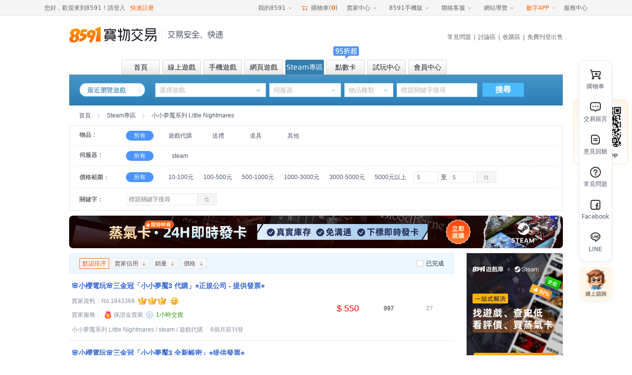

--- FILE ---
content_type: text/html;charset=utf-8
request_url: https://www.8591.com.tw/v3/mall/list/25274
body_size: 21151
content:
<!DOCTYPE html><html><head><meta charset="utf-8">
<meta name="viewport" content="width=1100, user-scalable=yes">
<title>小小夢魘系列 Little Nightmares-8591寶物交易</title>
<link rel="preconnect" href="https://www.googletagmanager.com">
<link rel="preconnect" href="https://s1.8591.com.tw">
<link rel="preconnect" href="https://s3.8591.com.tw">
<script src="//securepubads.g.doubleclick.net/tag/js/gpt.js"></script>
<script id="gtag" src="//www.googletagmanager.com/gtag/js?id=G-5G0TRF3C4C" async="async"></script>
<link rel="stylesheet" href="https://s3.8591.com.tw/_nuxt/entry.BTEXHjFR.css" crossorigin>
<link rel="stylesheet" href="https://s3.8591.com.tw/_nuxt/default.P9K_YenC.css" crossorigin>
<link rel="stylesheet" href="https://s3.8591.com.tw/_nuxt/NoData.z_TJLRpJ.css" crossorigin>
<link rel="stylesheet" href="https://s3.8591.com.tw/_nuxt/LoginBox.CnBMjGOY.css" crossorigin>
<link rel="stylesheet" href="https://s3.8591.com.tw/_nuxt/BindForm.CJyTDlpD.css" crossorigin>
<link rel="stylesheet" href="https://s3.8591.com.tw/_nuxt/useConfirm.D8jnk06-.css" crossorigin>
<link rel="stylesheet" href="https://s3.8591.com.tw/_nuxt/Modal.D-b-efmy.css" crossorigin>
<link rel="stylesheet" href="https://s3.8591.com.tw/_nuxt/HelpActivePop.B36e3D-D.css" crossorigin>
<link rel="stylesheet" href="https://s3.8591.com.tw/_nuxt/CountDown.B3liOkH_.css" crossorigin>
<link rel="stylesheet" href="https://s3.8591.com.tw/_nuxt/IssueCoupons.BlN7D1KG.css" crossorigin>
<link rel="stylesheet" href="https://s3.8591.com.tw/_nuxt/_gid_.CuEJJt_f.css" crossorigin>
<link rel="stylesheet" href="https://s3.8591.com.tw/_nuxt/swiperLoop.Brk6vrsQ.css" crossorigin>
<link rel="stylesheet" href="https://s3.8591.com.tw/_nuxt/index.CzyNQiZB.css" crossorigin>
<link rel="stylesheet" href="https://s3.8591.com.tw/_nuxt/maplestoryItemFilter.0-HLZ1Mx.css" crossorigin>
<link rel="stylesheet" href="https://s3.8591.com.tw/_nuxt/Feedback._jgcSQ8C.css" crossorigin>
<link rel="stylesheet" href="https://s3.8591.com.tw/_nuxt/InsureTag.BGX7VRYt.css" crossorigin>
<link rel="stylesheet" href="https://s3.8591.com.tw/_nuxt/Image.CfLCZw4H.css" crossorigin>
<link rel="stylesheet" href="https://s3.8591.com.tw/_nuxt/swiper.BCjglhKq.css" crossorigin>
<link rel="stylesheet" href="https://s3.8591.com.tw/_nuxt/navigation.CkiPtpbM.css" crossorigin>
<link rel="stylesheet" href="https://s3.8591.com.tw/_nuxt/thumbs.BlRuW1W2.css" crossorigin>
<link rel="stylesheet" href="https://s3.8591.com.tw/_nuxt/CouponSurveyPop.BpNxS2yh.css" crossorigin>
<link rel="stylesheet" href="https://s3.8591.com.tw/_nuxt/SpecialMarketing.Ci5pPzMV.css" crossorigin>
<link rel="modulepreload" as="script" crossorigin href="https://s3.8591.com.tw/_nuxt/48KH1QSz.js">
<link rel="modulepreload" as="script" crossorigin href="https://s3.8591.com.tw/_nuxt/DA1jVDNY.js">
<link rel="modulepreload" as="script" crossorigin href="https://s3.8591.com.tw/_nuxt/BM0seLkc.js">
<link rel="modulepreload" as="script" crossorigin href="https://s3.8591.com.tw/_nuxt/DXeqyHq6.js">
<link rel="modulepreload" as="script" crossorigin href="https://s3.8591.com.tw/_nuxt/C9hpxFuS.js">
<link rel="modulepreload" as="script" crossorigin href="https://s3.8591.com.tw/_nuxt/UtE6TxPJ.js">
<link rel="modulepreload" as="script" crossorigin href="https://s3.8591.com.tw/_nuxt/Dxmgyas6.js">
<link rel="modulepreload" as="script" crossorigin href="https://s3.8591.com.tw/_nuxt/5tvNSvzV.js">
<link rel="modulepreload" as="script" crossorigin href="https://s3.8591.com.tw/_nuxt/CZbRqRv2.js">
<link rel="modulepreload" as="script" crossorigin href="https://s3.8591.com.tw/_nuxt/DlAUqK2U.js">
<link rel="modulepreload" as="script" crossorigin href="https://s3.8591.com.tw/_nuxt/BuT4EzbE.js">
<link rel="modulepreload" as="script" crossorigin href="https://s3.8591.com.tw/_nuxt/D2DQpJRm.js">
<link rel="modulepreload" as="script" crossorigin href="https://s3.8591.com.tw/_nuxt/DleXI1x2.js">
<link rel="modulepreload" as="script" crossorigin href="https://s3.8591.com.tw/_nuxt/DSZnbeqI.js">
<link rel="modulepreload" as="script" crossorigin href="https://s3.8591.com.tw/_nuxt/Wkn7SKFk.js">
<link rel="modulepreload" as="script" crossorigin href="https://s3.8591.com.tw/_nuxt/x_rD_Ya3.js">
<link rel="modulepreload" as="script" crossorigin href="https://s3.8591.com.tw/_nuxt/BQL-93Ql.js">
<link rel="modulepreload" as="script" crossorigin href="https://s3.8591.com.tw/_nuxt/BLILCan8.js">
<link rel="modulepreload" as="script" crossorigin href="https://s3.8591.com.tw/_nuxt/DJIfKc1s.js">
<link rel="modulepreload" as="script" crossorigin href="https://s3.8591.com.tw/_nuxt/Dp21Tvqv.js">
<link rel="modulepreload" as="script" crossorigin href="https://s3.8591.com.tw/_nuxt/BfDDBEAg.js">
<link rel="modulepreload" as="script" crossorigin href="https://s3.8591.com.tw/_nuxt/DTVa39mI.js">
<link rel="modulepreload" as="script" crossorigin href="https://s3.8591.com.tw/_nuxt/CqIywguF.js">
<link rel="modulepreload" as="script" crossorigin href="https://s3.8591.com.tw/_nuxt/nJwNDYEU.js">
<link rel="modulepreload" as="script" crossorigin href="https://s3.8591.com.tw/_nuxt/DQ8J59g0.js">
<link rel="modulepreload" as="script" crossorigin href="https://s3.8591.com.tw/_nuxt/Bc9uYiN9.js">
<link rel="modulepreload" as="script" crossorigin href="https://s3.8591.com.tw/_nuxt/DQOXjGvT.js">
<link rel="modulepreload" as="script" crossorigin href="https://s3.8591.com.tw/_nuxt/yBSmK6nZ.js">
<link rel="modulepreload" as="script" crossorigin href="https://s3.8591.com.tw/_nuxt/ctl82eFW.js">
<link rel="modulepreload" as="script" crossorigin href="https://s3.8591.com.tw/_nuxt/b_SbDoho.js">
<link rel="modulepreload" as="script" crossorigin href="https://s3.8591.com.tw/_nuxt/CPXisNdp.js">
<link rel="modulepreload" as="script" crossorigin href="https://s3.8591.com.tw/_nuxt/CXWr3Amy.js">
<link rel="modulepreload" as="script" crossorigin href="https://s3.8591.com.tw/_nuxt/D1gR74sp.js">
<link rel="modulepreload" as="script" crossorigin href="https://s3.8591.com.tw/_nuxt/DST1n6HQ.js">
<link rel="modulepreload" as="script" crossorigin href="https://s3.8591.com.tw/_nuxt/7DSNkTW2.js">
<link rel="modulepreload" as="script" crossorigin href="https://s3.8591.com.tw/_nuxt/CFW0fETF.js">
<link rel="modulepreload" as="script" crossorigin href="https://s3.8591.com.tw/_nuxt/C548NQ3V.js">
<link rel="modulepreload" as="script" crossorigin href="https://s3.8591.com.tw/_nuxt/B2UNr1T5.js">
<link rel="modulepreload" as="script" crossorigin href="https://s3.8591.com.tw/_nuxt/CJPYLwJ4.js">
<link rel="modulepreload" as="script" crossorigin href="https://s3.8591.com.tw/_nuxt/BG13-EH3.js">
<link rel="modulepreload" as="script" crossorigin href="https://s3.8591.com.tw/_nuxt/thgZX5Ab.js">
<link rel="modulepreload" as="script" crossorigin href="https://s3.8591.com.tw/_nuxt/BSdGJPVy.js">
<link rel="modulepreload" as="script" crossorigin href="https://s3.8591.com.tw/_nuxt/BME8fowt.js">
<link rel="modulepreload" as="script" crossorigin href="https://s3.8591.com.tw/_nuxt/CfUooXOD.js">
<link rel="modulepreload" as="script" crossorigin href="https://s3.8591.com.tw/_nuxt/DmI_Si0O.js">
<link rel="modulepreload" as="script" crossorigin href="https://s3.8591.com.tw/_nuxt/DntXEGUN.js">
<link rel="modulepreload" as="script" crossorigin href="https://s3.8591.com.tw/_nuxt/BO95-WoG.js">
<link rel="modulepreload" as="script" crossorigin href="https://s3.8591.com.tw/_nuxt/BO2qnCVw.js">
<link rel="modulepreload" as="script" crossorigin href="https://s3.8591.com.tw/_nuxt/CmHMR1pD.js">
<link rel="prefetch" as="style" crossorigin href="https://s3.8591.com.tw/_nuxt/_mid_.BhEakU2O.css">
<link rel="prefetch" as="style" crossorigin href="https://s3.8591.com.tw/_nuxt/Badge.DospXSfJ.css">
<link rel="prefetch" as="script" crossorigin href="https://s3.8591.com.tw/_nuxt/MELg7u5H.js">
<link rel="prefetch" as="script" crossorigin href="https://s3.8591.com.tw/_nuxt/BjjP3FnB.js">
<link rel="prefetch" as="script" crossorigin href="https://s3.8591.com.tw/_nuxt/aQ7q2EyO.js">
<link rel="prefetch" as="script" crossorigin href="https://s3.8591.com.tw/_nuxt/CRbJqexE.js">
<link rel="prefetch" as="script" crossorigin href="https://s3.8591.com.tw/_nuxt/oMYyvOJe.js">
<link rel="prefetch" as="script" crossorigin href="https://s3.8591.com.tw/_nuxt/BmtjUavr.js">
<link rel="prefetch" as="script" crossorigin href="https://s3.8591.com.tw/_nuxt/DDiaG5uI.js">
<link rel="prefetch" as="script" crossorigin href="https://s3.8591.com.tw/_nuxt/CiXsmA3z.js">
<link rel="prefetch" as="script" crossorigin href="https://s3.8591.com.tw/_nuxt/BrTRWVdh.js">
<link rel="prefetch" as="script" crossorigin href="https://s3.8591.com.tw/_nuxt/CN_02u7a.js">
<link rel="prefetch" as="style" crossorigin href="https://s3.8591.com.tw/_nuxt/storage-_gid_.CNK-DAQO.css">
<link rel="prefetch" as="script" crossorigin href="https://s3.8591.com.tw/_nuxt/qhXkyR7o.js">
<link rel="prefetch" as="script" crossorigin href="https://s3.8591.com.tw/_nuxt/g868zFfq.js">
<link rel="prefetch" as="style" crossorigin href="https://s3.8591.com.tw/_nuxt/download.Csf5Jjc_.css">
<link rel="prefetch" as="style" crossorigin href="https://s3.8591.com.tw/_nuxt/Udesk.KtN2dHU9.css">
<link rel="prefetch" as="script" crossorigin href="https://s3.8591.com.tw/_nuxt/CQGqPF4W.js">
<link rel="prefetch" as="script" crossorigin href="https://s3.8591.com.tw/_nuxt/BjBJNsiB.js">
<link rel="prefetch" as="script" crossorigin href="https://s3.8591.com.tw/_nuxt/EzqZLNsW.js">
<link rel="prefetch" as="script" crossorigin href="https://s3.8591.com.tw/_nuxt/CNgc426A.js">
<link rel="prefetch" as="script" crossorigin href="https://s3.8591.com.tw/_nuxt/TMRo4XWm.js">
<link rel="prefetch" as="style" crossorigin href="https://s3.8591.com.tw/_nuxt/succinct.C_cAIsX6.css">
<link rel="prefetch" as="script" crossorigin href="https://s3.8591.com.tw/_nuxt/BxvtjfRR.js">
<link rel="prefetch" as="style" crossorigin href="https://s3.8591.com.tw/_nuxt/workbench.DWFR0D_i.css">
<link rel="prefetch" as="script" crossorigin href="https://s3.8591.com.tw/_nuxt/VfSOvIVE.js">
<link rel="prefetch" as="script" crossorigin href="https://s3.8591.com.tw/_nuxt/DHptHHT6.js">
<link rel="prefetch" as="style" crossorigin href="https://s3.8591.com.tw/_nuxt/ScrollBar.B43RfqFP.css">
<link rel="prefetch" as="script" crossorigin href="https://s3.8591.com.tw/_nuxt/paRLHiEy.js">
<link rel="prefetch" as="style" crossorigin href="https://s3.8591.com.tw/_nuxt/App.Def18slT.css">
<link rel="prefetch" as="style" crossorigin href="https://s3.8591.com.tw/_nuxt/driver.V982e7uw.css">
<link rel="prefetch" as="style" crossorigin href="https://s3.8591.com.tw/_nuxt/useReplySmart.DmHAS34V.css">
<link rel="prefetch" as="style" crossorigin href="https://s3.8591.com.tw/_nuxt/viewer.BrtSIpUk.css">
<link rel="prefetch" as="style" crossorigin href="https://s3.8591.com.tw/_nuxt/useTabs.DN0TUfV5.css">
<link rel="prefetch" as="style" crossorigin href="https://s3.8591.com.tw/_nuxt/DatepickerLocal.ChgyCg1Q.css">
<link rel="prefetch" as="script" crossorigin href="https://s3.8591.com.tw/_nuxt/Cmo5q9Gd.js">
<link rel="prefetch" as="script" crossorigin href="https://s3.8591.com.tw/_nuxt/TtKBetwA.js">
<link rel="prefetch" as="script" crossorigin href="https://s3.8591.com.tw/_nuxt/CHFUve4N.js">
<link rel="prefetch" as="script" crossorigin href="https://s3.8591.com.tw/_nuxt/C69RZa1r.js">
<link rel="prefetch" as="script" crossorigin href="https://s3.8591.com.tw/_nuxt/pCUHyGMn.js">
<link rel="prefetch" as="script" crossorigin href="https://s3.8591.com.tw/_nuxt/CP4PaloU.js">
<link rel="prefetch" as="script" crossorigin href="https://s3.8591.com.tw/_nuxt/Da_IBf4Y.js">
<link rel="prefetch" as="script" crossorigin href="https://s3.8591.com.tw/_nuxt/S6xkylQc.js">
<link rel="prefetch" as="script" crossorigin href="https://s3.8591.com.tw/_nuxt/3bHJNjN7.js">
<meta name="description" content="提供Steam小小夢魘系列 Little Nightmares代購、查史低、買蒸氣卡、看評價等一站式服務。蒸氣24H自動發卡，代購全網最低價。小小夢魘系列 Little Nightmares交易就選8591，服務超過400萬玩家">
<meta name="keywords" content="小小夢魘系列 Little Nightmares-8591寶物交易">
<link rel="icon" type="image/x-icon" href="/favicon.ico">
<script>window.dataLayer = window.dataLayer || [];
              function gtag() {
                dataLayer.push(arguments);
              }
              gtag('js', new Date());
              gtag('config', 'G-5G0TRF3C4C');
              </script>
<link rel="canonical" href="https://www.8591.com.tw/v3/mall/list/25274">
<script type="module" src="https://s3.8591.com.tw/_nuxt/48KH1QSz.js" crossorigin></script></head><body><div id="__nuxt"><div class="nuxt-layout"><input type="text" name="account" style="position:absolute;top:-9999px;"><input type="password" style="position:absolute;top:-9999px;"><div class="base-header"><!--[--><!----><div class="base-header-top-wp hairline--bottom relative"><div class="base-header-top flex space-between align-center height-inherit"><div class="base-header-user flex align-center fc4"><!--[--> 您好，歡迎來到8591！ <a href="/v3/user/login" class="hide mr10">請登入</a><span class="cursor mr10">請登入</span><a href="/v3/user/login?loginType=register" class="orange">快速註冊</a><!--]--><!----></div><div class="flex align-center height-inherit fc4"><div class="base-header-menu ml10"><div class="base-header-menu__name flex align-center cursor color"><span>我的8591</span> <span class="icon85-arr-down ml5"></span></div><div class="base-header-menu__content"><!--[--><span class="base-header-menu__item cursor color">我的訂單 <!----></span><span class="base-header-menu__item cursor color">交易中的商品 <!----></span><span class="base-header-menu__item cursor color">我收購的商品 <!----></span><span class="base-header-menu__item cursor color">我追蹤的商品 <!----></span><span class="base-header-menu__item cursor color">免費刊登收購 <!----></span><span class="base-header-menu__item cursor color">我的足跡 <img src="//s1.8591.com.tw/img/public/gif/new.gif"></span><!--]--></div></div><span class="ml10 flex align-center cursor"><span class="icon85-cart orange mr5 fs-16"></span> 購物車(<b class="orange">0</b>) </span><div class="base-header-menu ml10"><div class="base-header-menu__name flex align-center cursor color">賣家中心 <span class="icon85-arr-down"></span></div><div class="base-header-menu__content"><!--[--><span class="base-header-menu__item cursor color">刊登商品</span><span class="base-header-menu__item cursor color">交易中的商品</span><span class="base-header-menu__item cursor color">待出售的商品</span><span class="base-header-menu__item cursor color">已完成的商品</span><span class="base-header-menu__item cursor color">競價出售列表</span><!--]--></div></div><div class="base-header-menu ml10"><div class="base-header-menu__name flex align-center cursor">8591手機版 <span class="icon85-arr-down"></span></div><div class="base-header-menu__content qrcode"><a class="flex align-center space-center height-inherit" href="/news-app.html?aid=848" target="_blank"><img src="//s1.8591.com.tw/img/qrcode/8591app.jpg"></a></div></div><div class="base-header-menu ml10"><div class="base-header-menu__name flex align-center cursor">聯絡客服 <span class="icon85-arr-down"></span></div><div class="base-header-menu__content menu-content help-center"><div class="hairline--bottom mb10"><h4 class="mb10">諮詢入口</h4><div class="flex fc2"><span class="menu-content-item cursor color">聯絡客服</span><span class="menu-content-item cursor color">申訴回覆</span></div></div><div class="hairline--bottom mb10"><h4 class="mb10">自助服務</h4><div class="flex flex-wrap fc2"><!--[--><!--[--><span class="menu-content-item cursor color">修改註冊手機</span><!--]--><!--[--><a class="menu-content-item cursor" href="/user-retrieve.html">忘記帳密</a><!--]--><!--[--><span class="menu-content-item cursor color">實名認證</span><!--]--><!--[--><span class="menu-content-item cursor color">賣家取消交易</span><!--]--><!--[--><span class="menu-content-item cursor color">買家取消交易</span><!--]--><!--[--><a class="menu-content-item cursor" href="//help.8591.com.tw/list/detail/16?source=1">手續費計算器</a><!--]--><!--[--><a class="menu-content-item cursor" href="//help.8591.com.tw/list/detail/141?source=1">切結書下載</a><!--]--><!--]--></div></div><div class="hairline--bottom mb10"><h4 class="mb10">新手幫助</h4><div class="flex flex-wrap fc2"><!--[--><a class="menu-content-item" href="//help.8591.com.tw/list/detail/114?source=1">付款教學</a><a class="menu-content-item" href="//help.8591.com.tw/">服務中心</a><a class="menu-content-item" href="//help.8591.com.tw/list/detail/16?source=1">交易手續費</a><a class="menu-content-item" href="//help.8591.com.tw/list/17">買家常見交易問題</a><a class="menu-content-item" href="//help.8591.com.tw/list/26">賣家常見交易問題</a><!--]--></div></div><div><h4 class="mb10">客服信息</h4><div class="fc2"><div class="mb10">客服電話：(02) 5579-8591</div><div class="flex mb10"><span>電話服務：</span><span>週一至週五 10:00-21:00<br>週六至周日 14:00-21:00</span></div><div>客服信箱：services@8591.com.tw</div></div></div></div></div><div class="base-header-menu ml10"><div class="base-header-menu__name flex align-center cursor">網站導覽 <span class="icon85-arr-down"></span></div><div class="base-header-menu__content menu-content site-map"><div class="hairline--bottom mb10"><h4 class="mb10">頻道</h4><div class="flex flex-wrap fc2"><!--[--><!--[--><a href="/v3/game/pc" class="menu-content-item small-item">線上遊戲</a><!--]--><!--[--><a href="/v3/game/mobile" class="menu-content-item small-item">手機遊戲</a><!--]--><!--[--><a href="/v3/game/web" class="menu-content-item small-item">網頁遊戲</a><!--]--><!--[--><a href="/v3/card" class="menu-content-item small-item">點數卡</a><!--]--><!--[--><a class="menu-content-item small-item" href="/mallList-list-1817.html">3C拍賣</a><!--]--><!--[--><a href="/v3/trial" class="menu-content-item small-item">試玩中心</a><!--]--><!--[--><span class="menu-content-item small-item cursor color">會員中心</span><!--]--><!--[--><a class="menu-content-item small-item" href="/ware-buyIndex.html">收購區</a><!--]--><!--[--><a class="menu-content-item small-item" href="//bbs.8591.com.tw/">討論區</a><!--]--><!--[--><a class="menu-content-item small-item" href="//help.8591.com.tw/">FAQ常見問題</a><!--]--><!--]--></div></div><div class="hairline--bottom mb10"><h4 class="mb10">註冊與登入</h4><div class="flex flex-wrap fc2"><a href="/v3/user/login?loginType=register&amp;aid=874" class="menu-content-item small-item">快速註冊</a><a href="/v3/user/login" class="menu-content-item small-item">登入會員</a></div></div><div><h4 class="mb10">網站相關</h4><div class="flex flex-wrap fc2"><!--[--><a class="menu-content-item small-item" href="//help.8591.com.tw/list/detail/262?source=1">關於我們</a><a class="menu-content-item small-item" href="//bbs.8591.com.tw/index.php?module=index&amp;action=formuList&amp;type=forum&amp;forumId=14">新聞剪輯</a><a class="menu-content-item small-item" href="//help.8591.com.tw/list/detail/266?source=1">免責聲明</a><a class="menu-content-item small-item" href="//help.8591.com.tw/list/detail/267?source=1">服務條款</a><a class="menu-content-item small-item" href="//help.8591.com.tw/list/detail/268?source=1">隱私聲明</a><a class="menu-content-item small-item" href="//www.addcn.com/social-welfare2016.html">社會公益</a><a class="menu-content-item small-item" href="/news-adSpread.html">廣告刊登</a><a class="menu-content-item small-item" href="//help.8591.com.tw/list/detail/269?source=1">合作提案</a><!--]--></div></div></div></div><div class="base-header-menu ml10"><div class="base-header-menu__name flex align-center orange cursor"><a href="//www.addcn.com/" target="_blank">數字APP</a> <span class="icon85-arr-down"></span></div><div class="base-header-menu__content addcn-content"><div class="flex flex-wrap pdt25 space-between"><!--[--><a target="_blank" href="https://www.8591.com.tw/v3/download/app?aid=849" class="addcn-content-item"><img src="https://s3.8591.com.tw/_nuxt/new8591.DvtpFcgC.png" class="center-block" width="60"><p class="mt5">8591寶物交易</p></a><a target="_blank" href="//www.591.com.tw#anchor_app" class="addcn-content-item"><img src="https://s3.8591.com.tw/_nuxt/591.BXmJqkuO.png" class="center-block" width="60"><p class="mt5">591房屋交易</p></a><a target="_blank" href="//uc.100.com.tw/apps-download.html" class="addcn-content-item"><img src="[data-uri]" class="center-block" width="60"><p class="mt5">100室內設計</p></a><a target="_blank" href="//www.8891.com.tw/index-appDown.html" class="addcn-content-item"><img src="https://s3.8591.com.tw/_nuxt/8891.D4bLHTRy.png" class="center-block" width="60"><p class="mt5">8891中古車</p></a><a target="_blank" href="//c.8891.com.tw/photoIndex-appDown.html" class="addcn-content-item"><img src="https://s3.8591.com.tw/_nuxt/8891-new.C_v2o2T7.png" class="center-block" width="60"><p class="mt5">8891汽車</p></a><a target="_blank" href="//www.518.com.tw/" class="addcn-content-item"><img src="https://s3.8591.com.tw/_nuxt/bear_job.D7vpobzL.png" class="center-block" width="60"><p class="mt5">518熊班</p></a><a target="_blank" href="//www.518.com.tw/active-vip_superiority.html#app518" class="addcn-content-item"><img src="https://s3.8591.com.tw/_nuxt/bear_hire.BP_zj3LH.png" class="center-block" width="60"><p class="mt5">熊班企業版</p></a><a target="_blank" href="//www.tasker.com.tw/" class="addcn-content-item"><img src="https://s3.8591.com.tw/_nuxt/tasker2.BbS7C4dj.png" class="center-block" width="60"><p class="mt5">出任務</p></a><a target="_blank" href="//518.com.tw/15043" class="addcn-content-item"><img src="https://s3.8591.com.tw/_nuxt/chicken.axwrmXGg.png" class="center-block" width="60"><p class="mt5">小雞上工</p></a><a target="_blank" href="//www.addcn.com/app/job-listings" class="addcn-content-item"><img src="https://s3.8591.com.tw/_nuxt/recruitment-icon.XWXeTzt0.png" class="center-block" width="60"><p class="mt5">數字徵才</p></a><a target="_blank" href="https://www.945.com.tw/" class="addcn-content-item"><img src="https://s3.8591.com.tw/_nuxt/945.Z3tG7XT2.png" class="center-block" width="60"><p class="mt5">找師傅</p></a><!--]--><!--[--><div class="addcn-content-item"></div><!--]--></div></div></div><span class="ml10 flex align-center cursor"> 服務中心 </span></div></div></div><!--]--><div class=""><div class="com-width flex space-between align-center" style="height:76px;margin-bottom:13px;"><a class="flex align-center" href="//www.8591.com.tw/"><img class="block" src="https://s3.8591.com.tw/_nuxt/8591logo.pTkkswqB.png" width="177" height="35" alt="8591-logo"><!--[--><div class="navigation-border ml10 mr12" style="height:20px;"></div><img width="112" height="16" src="https://s3.8591.com.tw/_nuxt/header-bg-txt.CGf0sRHp.png"><!--]--></a><div class="mt10"><div class="base-header-content-nav fc4"><a href="//help.8591.com.tw/">常見問題</a><span class="ml5 mr5">|</span><a href="https://bbs.8591.com.tw/">討論區</a><span class="ml5 mr5">|</span><a href="/ware-buyIndex.html">收購區</a><span class="ml5 mr5">|</span><a href="/v3/user/login?redirect=%2Fv3%2Fpublish" class="">免費刊登出售</a></div></div></div><!--[--><div class="com-width base-header-channel flex mfs steam_game"><!--[--><a href="/" class="base-header-channel-item flex align-center space-center mr5"><div class="discount-icon"><!----><!----></div><span>首頁</span></a><a href="/v3/game/pc" class="base-header-channel-item flex align-center space-center mr5"><div class="discount-icon"><!----><!----></div><span>線上遊戲</span></a><a href="/v3/game/mobile" class="base-header-channel-item flex align-center space-center mr5"><div class="discount-icon"><!----><!----></div><span>手機遊戲</span></a><a href="/v3/game/web" class="base-header-channel-item flex align-center space-center mr5"><div class="discount-icon"><!----><!----></div><span>網頁遊戲</span></a><a href="/v3/game/steam" class="base-header-channel-item flex align-center space-center mr5 active"><div class="discount-icon"><!----><!----></div><span>Steam專區</span></a><a href="/v3/card" class="base-header-channel-item flex align-center space-center mr5"><div class="discount-icon"><!--[--><img src="https://s3.8591.com.tw/_nuxt/jb3.B2ZM_zDe.png" width="61" height="25"><!--]--><!----></div><span>點數卡</span></a><a href="/v3/trial" class="base-header-channel-item flex align-center space-center mr5"><div class="discount-icon"><!----><div></div></div><span>試玩中心</span></a><a href="/v3/user/login?redirect=%2Fv3%2Fdashboard" class="base-header-channel-item flex align-center space-center mr5"><div class="discount-icon"><!----><!----></div><span>會員中心</span></a><!--]--></div><div class="com-width"><div class="search-game-nav flex flex-colunm steam_game"><div class="flex mt15"><div class="history-game game-box flex relative ml20"><div class="history-game-title"> 最近瀏覽遊戲 </div><i class="history-game-down icon85-arr-down"></i><div class="history-game-panel"><div class="history-no-data flex flex-colunm align-center space-center"><i></i><span class="mt15">啊哦~還沒發現您感興趣的遊戲呢！</span></div></div></div><div class="search-select relative mr6 ml20" style=""><input type="text" readonly class="input-box search-game" placeholder="選擇遊戲"><a class="icon85-arr-down sel-btn"></a><!----><a class="icon85-arr-down sel-btn"></a></div><!--[--><div class="search-select relative mr6"><input type="text" autocomplete="off" class="input-box search-server" readonly placeholder="伺服器"><!----><a class="icon85-arr-down sel-btn"></a></div><div class="search-select relative input-box mr6"><input type="text" autocomplete="off" class="input-box search-type" readonly placeholder="物品種類"><!----><a class="icon85-arr-down sel-btn"></a></div><!--]--><div class="search-select relative"><input value="" type="text" class="input-box search-val" placeholder="標題關鍵字搜尋"><!----></div><div class="ml10 search-btn"><div>搜尋</div></div><div class="hide sel-sd show"></div></div><!----></div></div><div id="game-discount-icon" class="hide"></div><!--]--></div></div><!----><div class="com-width"><!----><div class="" style="height:auto;"><!--[--><div class="mall-list-id"><!----><div class="mall-list-mobile"><div id="search-end" class="crumb pdl20 flex align-center"><a class="cursor fc2" href="/">首頁</a><span class="icon85-arr-right fc3 ml10 mr10"></span><!--[--><a href="/v3/game/steam" class="cursor fc2">Steam專區</a><!--]--><span class="icon85-arr-right fc3 ml10 mr10"></span><span class="fc2">小小夢魘系列 Little Nightmares</span><div class="ml10 flex align-center"><!----><!----><!----><!----><!----></div></div><div class="filter pdl10 pdr10"><div class="filter-line flex pd10"><div class="filter-label fc1">物品：</div><a class="filter-item mr25 active" href="javascript:;">所有</a><div class="flex align-center"><!--[--><a href="javascript:;" class="filter-item mr20">遊戲代購</a><a href="javascript:;" class="filter-item mr20">送禮</a><a href="javascript:;" class="filter-item mr20">道具</a><a href="javascript:;" class="filter-item mr20">其他</a><!--]--></div></div><div class="filter-line flex pd10"><div class="filter-label fc1 shrink0">伺服器：</div><a class="filter-item mr25 active" href="javascript:;">所有</a><div class="flex align-center flex-wrap"><!--[--><a href="javascript:;" class="filter-item mr20">steam</a><!--]--></div></div><!----><div class="filter-line flex pd10 align-center" style="min-height:45px;"><div class="filter-label fc1">價格範圍：</div><a class="filter-item mr25 active" href="javascript:;">所有</a><div class="flex align-center flex1"><!--[--><a href="javascript:;" class="filter-item mr10"><!--[-->10-100元 <!--]--></a><a href="javascript:;" class="filter-item mr10"><!--[-->100-500元 <!--]--></a><a href="javascript:;" class="filter-item mr10"><!--[-->500-1000元 <!--]--></a><a href="javascript:;" class="filter-item mr10"><!--[-->1000-3000元 <!--]--></a><a href="javascript:;" class="filter-item mr10"><!--[-->3000-5000元 <!--]--></a><a href="javascript:;" class="filter-item mr10"><!--[--> 5000元以上 <!--]--></a><!--]--><div class="flex align-center"><input value class="filter-input pdl5 pdr5" type="text" placeholder="$"><span class="ml5 mr5">至</span><input value class="filter-input pdl5 pdr5" type="text" placeholder="$"><div class="filter-btn flex cursor align-center space-center fc3 ml5"><span class="icon85-find"></span></div></div></div></div><div class="filter-line flex pd10 align-center" style="border-bottom:0;"><div class="filter-label fc1">關鍵字：</div><div class="filter-keyword flex align-center"><div class="flex"><input value="" class="filter-input pdl5" style="width:125px;border-right:none;" type="text" placeholder="標題關鍵字搜尋"><div class="flex align-center space-center" style="width:20px;height:24px;border:1px solid #e5e5e5;border-left:none;"><!----></div></div><input type="text" style="position:absolute;top:-9999px;"><div class="filter-btn flex cursor align-center space-center fc3" style="margin-left:-1px;"><span class="icon85-find"></span></div></div></div></div><img class="block mt10 cursor" src="https://s3.8591.com.tw/_nuxt/steam-long-tip.DRtSjipD.png" alt="自動發卡商品" style="height:66px;"><div class="container flex space-between mt10"><div class="left-content" style="min-height:3114px"><div class="sticky-element" style="height:auto;"><div class="sticky-body" style=""><!--[--><div class="headline"><div class="headline-sort flex space-between"><div class="pdl20 flex align-center"><div class="active headline-sort-item flex align-center space-between cursor"><span>默認排序</span></div><div class="headline-sort-item flex align-center space-between cursor"><span>賣家信用</span><span class="icon85-to-down fc3"></span></div><div class="headline-sort-item flex align-center space-between cursor"><span>銷量</span><span class="icon85-to-down fc3"></span></div><div class="headline-sort-item flex align-center space-between cursor"><span>價格</span><span class="icon85-to-down fc3"></span></div></div><div class="flex align-center pdr20"><!----><label class="flex align-center cursor com-checkbox"><input type="checkbox" class="mr5"><i></i>已完成</label><!----></div></div><div class="headline-common txt-center flex align-center" style="display:none;"><div style="width:508px;">商品標題</div><div style="width:102px;">價格</div><div style="width:64px;"><span>庫存</span></div><div class="flex1">瀏覽量</div></div></div><!--]--></div></div><!--[--><!--[--><div class="game-list flex flex-wrap space-between"><!--[--><div class="list-item flex pdt15 pdb10 pdl5 align-center"><!--[--><div class="list-item-title"><div class="list-item-line mb10 flex"><div class="title-width cut-line2"><!----><!----><a href="/v3/mall/detail/2413959429" target="_blank" class="show-title list-item-title-txt mfs fw-700" title="🌸小櫻電玩🌸三金冠「小小夢魘3 代購」⭐️正規公司 - 提供發票⭐️"><span>🌸小櫻電玩🌸三金冠「小小夢魘3 代購」⭐️正規公司 - 提供發票⭐️</span></a></div><div class="flex" style="margin-top:2px;"><!----><!----></div></div><!----><!--[--><div class="list-item-line flex mb10 align-center"><span class="c-title-item">賣家資料：</span><span class="seller-id mr5">No.1843369</span><span class="cursor appraise-icon s12 mr5" title="該賣家總信用指數為89362"></span><a href="im://1843369?i=2413959429&amp;t=🌸小櫻電玩🌸三金冠「小小夢魘3 代購」⭐️正規公司 - 提供發票⭐️&amp;p=11&amp;gn=小小夢魘系列 Little Nightmares&amp;sn=steam&amp;tn=遊戲代購&amp;price=550" class="contact contact-off" title="該用戶暫時不在線" data-fuid="1843369" style="margin-top:-2px;"></a></div><div class="list-item-line mb10 flex"><span class="c-title-item">賣家服務：</span><div class="safe-tag ml5" title="該賣家已繳納保證金20萬元"><i></i>保證金賣家 </div><!----><!----><!----><div class="trade-time ml5 dgreen" title="該賣家已承諾1小時內移交商品。超時您可無責取消交易"><i class="mr5"></i>1小時交貨 </div></div><!--]--><div class="list-item-line list-item-bread"><a href="/mobileGame-list-25274.html">小小夢魘系列 Little Nightmares</a> / <a href="/mobileGame-list-25274.html?searchServer=25275">steam</a> / <span>遊戲代購</span><span class="ml15">6個月前刊登</span><!----></div></div><div class="list-item-price txt-center fs-18 red2">$ 550</div><div class="list-item-store txt-center fc1">997</div><div class="list-item-pv flex1 txt-center fc3">27</div><!--]--></div><div class="list-item flex pdt15 pdb10 pdl5 align-center"><!--[--><div class="list-item-title"><div class="list-item-line mb10 flex"><div class="title-width cut-line2"><!----><!----><a href="/v3/mall/detail/2413959443" target="_blank" class="show-title list-item-title-txt mfs fw-700" title="🌸小櫻電玩🌸三金冠「小小夢魘3 全新帳密」⭐️提供發票⭐️"><span>🌸小櫻電玩🌸三金冠「小小夢魘3 全新帳密」⭐️提供發票⭐️</span></a></div><div class="flex" style="margin-top:2px;"><!----><!----></div></div><!----><!--[--><div class="list-item-line flex mb10 align-center"><span class="c-title-item">賣家資料：</span><span class="seller-id mr5">No.1843369</span><span class="cursor appraise-icon s12 mr5" title="該賣家總信用指數為89362"></span><a href="im://1843369?i=2413959443&amp;t=🌸小櫻電玩🌸三金冠「小小夢魘3 全新帳密」⭐️提供發票⭐️&amp;p=11&amp;gn=小小夢魘系列 Little Nightmares&amp;sn=steam&amp;tn=遊戲代購&amp;price=550" class="contact contact-off" title="該用戶暫時不在線" data-fuid="1843369" style="margin-top:-2px;"></a></div><div class="list-item-line mb10 flex"><span class="c-title-item">賣家服務：</span><div class="safe-tag ml5" title="該賣家已繳納保證金20萬元"><i></i>保證金賣家 </div><!----><!----><!----><div class="trade-time ml5 dgreen" title="該賣家已承諾1小時內移交商品。超時您可無責取消交易"><i class="mr5"></i>1小時交貨 </div></div><!--]--><div class="list-item-line list-item-bread"><a href="/mobileGame-list-25274.html">小小夢魘系列 Little Nightmares</a> / <a href="/mobileGame-list-25274.html?searchServer=25275">steam</a> / <span>遊戲代購</span><span class="ml15">6個月前刊登</span><!----></div></div><div class="list-item-price txt-center fs-18 red2">$ 550</div><div class="list-item-store txt-center fc1">997</div><div class="list-item-pv flex1 txt-center fc3">6</div><!--]--></div><div class="list-item flex pdt15 pdb10 pdl5 align-center"><!--[--><div class="list-item-title"><div class="list-item-line mb10 flex"><div class="title-width cut-line2"><!----><!----><a href="/v3/mall/detail/2413959450" target="_blank" class="show-title list-item-title-txt mfs fw-700" title="🌸小櫻電玩🌸三金冠「小小夢魘3 豪華版 全新帳密」⭐️提供發票⭐️"><span>🌸小櫻電玩🌸三金冠「小小夢魘3 豪華版 全新帳密」⭐️提供發票⭐️</span></a></div><div class="flex" style="margin-top:2px;"><!----><!----></div></div><!----><!--[--><div class="list-item-line flex mb10 align-center"><span class="c-title-item">賣家資料：</span><span class="seller-id mr5">No.1843369</span><span class="cursor appraise-icon s12 mr5" title="該賣家總信用指數為89362"></span><a href="im://1843369?i=2413959450&amp;t=🌸小櫻電玩🌸三金冠「小小夢魘3 豪華版 全新帳密」⭐️提供發票⭐️&amp;p=11&amp;gn=小小夢魘系列 Little Nightmares&amp;sn=steam&amp;tn=遊戲代購&amp;price=750" class="contact contact-off" title="該用戶暫時不在線" data-fuid="1843369" style="margin-top:-2px;"></a></div><div class="list-item-line mb10 flex"><span class="c-title-item">賣家服務：</span><div class="safe-tag ml5" title="該賣家已繳納保證金20萬元"><i></i>保證金賣家 </div><!----><!----><!----><div class="trade-time ml5 dgreen" title="該賣家已承諾1小時內移交商品。超時您可無責取消交易"><i class="mr5"></i>1小時交貨 </div></div><!--]--><div class="list-item-line list-item-bread"><a href="/mobileGame-list-25274.html">小小夢魘系列 Little Nightmares</a> / <a href="/mobileGame-list-25274.html?searchServer=25275">steam</a> / <span>遊戲代購</span><span class="ml15">6個月前刊登</span><!----></div></div><div class="list-item-price txt-center fs-18 red2">$ 750</div><div class="list-item-store txt-center fc1">997</div><div class="list-item-pv flex1 txt-center fc3">3</div><!--]--></div><div class="list-item flex pdt15 pdb10 pdl5 align-center"><!--[--><div class="list-item-title"><div class="list-item-line mb10 flex"><div class="title-width cut-line2"><!----><!----><a href="/v3/mall/detail/2413959438" target="_blank" class="show-title list-item-title-txt mfs fw-700" title="🌸小櫻電玩🌸三金冠「小小夢魘3 豪華版 代購」⭐️正規公司 - 提供發票⭐️"><span>🌸小櫻電玩🌸三金冠「小小夢魘3 豪華版 代購」⭐️正規公司 - 提供發票⭐️</span></a></div><div class="flex" style="margin-top:2px;"><!----><!----></div></div><!----><!--[--><div class="list-item-line flex mb10 align-center"><span class="c-title-item">賣家資料：</span><span class="seller-id mr5">No.1843369</span><span class="cursor appraise-icon s12 mr5" title="該賣家總信用指數為89362"></span><a href="im://1843369?i=2413959438&amp;t=🌸小櫻電玩🌸三金冠「小小夢魘3 豪華版 代購」⭐️正規公司 - 提供發票⭐️&amp;p=11&amp;gn=小小夢魘系列 Little Nightmares&amp;sn=steam&amp;tn=遊戲代購&amp;price=750" class="contact contact-off" title="該用戶暫時不在線" data-fuid="1843369" style="margin-top:-2px;"></a></div><div class="list-item-line mb10 flex"><span class="c-title-item">賣家服務：</span><div class="safe-tag ml5" title="該賣家已繳納保證金20萬元"><i></i>保證金賣家 </div><!----><!----><!----><div class="trade-time ml5 dgreen" title="該賣家已承諾1小時內移交商品。超時您可無責取消交易"><i class="mr5"></i>1小時交貨 </div></div><!--]--><div class="list-item-line list-item-bread"><a href="/mobileGame-list-25274.html">小小夢魘系列 Little Nightmares</a> / <a href="/mobileGame-list-25274.html?searchServer=25275">steam</a> / <span>遊戲代購</span><span class="ml15">6個月前刊登</span><!----></div></div><div class="list-item-price txt-center fs-18 red2">$ 750</div><div class="list-item-store txt-center fc1">997</div><div class="list-item-pv flex1 txt-center fc3">8</div><!--]--></div><div class="list-item flex pdt15 pdb10 pdl5 align-center"><!--[--><div class="list-item-title"><div class="list-item-line mb10 flex"><div class="title-width cut-line2"><!----><!----><a href="/v3/mall/detail/2388747710" target="_blank" class="show-title list-item-title-txt mfs fw-700" title="🍀Ms小舖🍀快速發貨👑　⧔小小夢魘2 豪華版⧕⎛序號發貨⎞不用帳密🔥"><span>🍀Ms小舖🍀快速發貨👑　⧔小小夢魘2 豪華版⧕⎛序號發貨⎞不用帳密🔥</span></a></div><div class="flex" style="margin-top:2px;"><!----><i class="photo ml5"></i></div></div><!----><!--[--><div class="list-item-line flex mb10 align-center"><span class="c-title-item">賣家資料：</span><span class="seller-id mr5">No.702657</span><span class="cursor appraise-icon s9 mr5" title="該賣家總信用指數為9795"></span><a href="im://702657?i=2388747710&amp;t=🍀Ms小舖🍀快速發貨👑　⧔小小夢魘2 豪華版⧕⎛序號發貨⎞不用帳密🔥&amp;p=11&amp;gn=小小夢魘系列 Little Nightmares&amp;sn=steam&amp;tn=遊戲代購&amp;price=640" class="contact contact-off" title="該用戶暫時不在線" data-fuid="702657" style="margin-top:-2px;"></a></div><div class="list-item-line mb10 flex"><span class="c-title-item">賣家服務：</span><div class="safe-tag ml5" title="該賣家已繳納保證金20萬元"><i></i>保證金賣家 </div><!----><!----><!----><div class="trade-time ml5 dgreen" title="該賣家已承諾1小時內移交商品。超時您可無責取消交易"><i class="mr5"></i>1小時交貨 </div></div><!--]--><div class="list-item-line list-item-bread"><a href="/mobileGame-list-25274.html">小小夢魘系列 Little Nightmares</a> / <a href="/mobileGame-list-25274.html?searchServer=25275">steam</a> / <span>遊戲代購</span><span class="ml15">3年前刊登</span><!----></div></div><div class="list-item-price txt-center fs-18 red2">$ 640</div><div class="list-item-store txt-center fc1">996</div><div class="list-item-pv flex1 txt-center fc3">57</div><!--]--></div><div class="list-item flex pdt15 pdb10 pdl5 align-center"><!--[--><div class="list-item-title"><div class="list-item-line mb10 flex"><div class="title-width cut-line2"><!----><!----><a href="/v3/mall/detail/2388747700" target="_blank" class="show-title list-item-title-txt mfs fw-700" title="🍀Ms小舖🍀快速發貨👑　⧔小小夢魘 2⧕⎛序號發貨⎞不用帳密🔥"><span>🍀Ms小舖🍀快速發貨👑　⧔小小夢魘 2⧕⎛序號發貨⎞不用帳密🔥</span></a></div><div class="flex" style="margin-top:2px;"><!----><i class="photo ml5"></i></div></div><!----><!--[--><div class="list-item-line flex mb10 align-center"><span class="c-title-item">賣家資料：</span><span class="seller-id mr5">No.702657</span><span class="cursor appraise-icon s9 mr5" title="該賣家總信用指數為9795"></span><a href="im://702657?i=2388747700&amp;t=🍀Ms小舖🍀快速發貨👑　⧔小小夢魘 2⧕⎛序號發貨⎞不用帳密🔥&amp;p=11&amp;gn=小小夢魘系列 Little Nightmares&amp;sn=steam&amp;tn=遊戲代購&amp;price=540" class="contact contact-off" title="該用戶暫時不在線" data-fuid="702657" style="margin-top:-2px;"></a></div><div class="list-item-line mb10 flex"><span class="c-title-item">賣家服務：</span><div class="safe-tag ml5" title="該賣家已繳納保證金20萬元"><i></i>保證金賣家 </div><!----><!----><!----><div class="trade-time ml5 dgreen" title="該賣家已承諾1小時內移交商品。超時您可無責取消交易"><i class="mr5"></i>1小時交貨 </div></div><!--]--><div class="list-item-line list-item-bread"><a href="/mobileGame-list-25274.html">小小夢魘系列 Little Nightmares</a> / <a href="/mobileGame-list-25274.html?searchServer=25275">steam</a> / <span>遊戲代購</span><span class="ml15">3年前刊登</span><!----></div></div><div class="list-item-price txt-center fs-18 red2">$ 540</div><div class="list-item-store txt-center fc1">996</div><div class="list-item-pv flex1 txt-center fc3">125</div><!--]--></div><div class="list-item flex pdt15 pdb10 pdl5 align-center"><!--[--><div class="list-item-title"><div class="list-item-line mb10 flex"><div class="title-width cut-line2"><!----><!----><a href="/v3/mall/detail/2388747671" target="_blank" class="show-title list-item-title-txt mfs fw-700" title="🍀Ms小舖🍀快速發貨👑　⧔小小夢魘⧕⎛序號發貨⎞不用帳密🔥"><span>🍀Ms小舖🍀快速發貨👑　⧔小小夢魘⧕⎛序號發貨⎞不用帳密🔥</span></a></div><div class="flex" style="margin-top:2px;"><!----><i class="photo ml5"></i></div></div><!----><!--[--><div class="list-item-line flex mb10 align-center"><span class="c-title-item">賣家資料：</span><span class="seller-id mr5">No.702657</span><span class="cursor appraise-icon s9 mr5" title="該賣家總信用指數為9795"></span><a href="im://702657?i=2388747671&amp;t=🍀Ms小舖🍀快速發貨👑　⧔小小夢魘⧕⎛序號發貨⎞不用帳密🔥&amp;p=11&amp;gn=小小夢魘系列 Little Nightmares&amp;sn=steam&amp;tn=遊戲代購&amp;price=260" class="contact contact-off" title="該用戶暫時不在線" data-fuid="702657" style="margin-top:-2px;"></a></div><div class="list-item-line mb10 flex"><span class="c-title-item">賣家服務：</span><div class="safe-tag ml5" title="該賣家已繳納保證金20萬元"><i></i>保證金賣家 </div><!----><!----><!----><div class="trade-time ml5 dgreen" title="該賣家已承諾1小時內移交商品。超時您可無責取消交易"><i class="mr5"></i>1小時交貨 </div></div><!--]--><div class="list-item-line list-item-bread"><a href="/mobileGame-list-25274.html">小小夢魘系列 Little Nightmares</a> / <a href="/mobileGame-list-25274.html?searchServer=25275">steam</a> / <span>遊戲代購</span><span class="ml15">3年前刊登</span><!----></div></div><div class="list-item-price txt-center fs-18 red2">$ 260</div><div class="list-item-store txt-center fc1">996</div><div class="list-item-pv flex1 txt-center fc3">74</div><!--]--></div><div class="list-item flex pdt15 pdb10 pdl5 align-center"><!--[--><div class="list-item-title"><div class="list-item-line mb10 flex"><div class="title-width cut-line2"><!----><!----><a href="/v3/mall/detail/2388747689" target="_blank" class="show-title list-item-title-txt mfs fw-700" title="🍀Ms小舖🍀快速發貨👑　⧔小小夢魘 完全版⧕⎛序號發貨⎞不用帳密🔥"><span>🍀Ms小舖🍀快速發貨👑　⧔小小夢魘 完全版⧕⎛序號發貨⎞不用帳密🔥</span></a></div><div class="flex" style="margin-top:2px;"><!----><i class="photo ml5"></i></div></div><!----><!--[--><div class="list-item-line flex mb10 align-center"><span class="c-title-item">賣家資料：</span><span class="seller-id mr5">No.702657</span><span class="cursor appraise-icon s9 mr5" title="該賣家總信用指數為9795"></span><a href="im://702657?i=2388747689&amp;t=🍀Ms小舖🍀快速發貨👑　⧔小小夢魘 完全版⧕⎛序號發貨⎞不用帳密🔥&amp;p=11&amp;gn=小小夢魘系列 Little Nightmares&amp;sn=steam&amp;tn=遊戲代購&amp;price=460" class="contact contact-off" title="該用戶暫時不在線" data-fuid="702657" style="margin-top:-2px;"></a></div><div class="list-item-line mb10 flex"><span class="c-title-item">賣家服務：</span><div class="safe-tag ml5" title="該賣家已繳納保證金20萬元"><i></i>保證金賣家 </div><!----><!----><!----><div class="trade-time ml5 dgreen" title="該賣家已承諾1小時內移交商品。超時您可無責取消交易"><i class="mr5"></i>1小時交貨 </div></div><!--]--><div class="list-item-line list-item-bread"><a href="/mobileGame-list-25274.html">小小夢魘系列 Little Nightmares</a> / <a href="/mobileGame-list-25274.html?searchServer=25275">steam</a> / <span>遊戲代購</span><span class="ml15">3年前刊登</span><!----></div></div><div class="list-item-price txt-center fs-18 red2">$ 460</div><div class="list-item-store txt-center fc1">996</div><div class="list-item-pv flex1 txt-center fc3">88</div><!--]--></div><div class="list-item flex pdt15 pdb10 pdl5 align-center"><!--[--><div class="list-item-title"><div class="list-item-line mb10 flex"><div class="title-width cut-line2"><!----><!----><a href="/v3/mall/detail/2372101280" target="_blank" class="show-title list-item-title-txt mfs fw-700" title="🍀Ms小舖🍀快速發貨👑　⧔小小夢魘 各版代購⧕　遊戲序號✔代購✔享優惠🔥"><span>🍀Ms小舖🍀快速發貨👑　⧔小小夢魘 各版代購⧕　遊戲序號✔代購✔享優惠🔥</span></a></div><div class="flex" style="margin-top:2px;"><span class="fc3 ml5">(6)</span><i class="photo ml5"></i></div></div><!----><!--[--><div class="list-item-line flex mb10 align-center"><span class="c-title-item">賣家資料：</span><span class="seller-id mr5">No.702657</span><span class="cursor appraise-icon s9 mr5" title="該賣家總信用指數為9795"></span><a href="im://702657?i=2372101280&amp;t=🍀Ms小舖🍀快速發貨👑　⧔小小夢魘 各版代購⧕　遊戲序號✔代購✔享優惠🔥&amp;p=11&amp;gn=小小夢魘系列 Little Nightmares&amp;sn=steam&amp;tn=遊戲代購&amp;price=85" class="contact contact-off" title="該用戶暫時不在線" data-fuid="702657" style="margin-top:-2px;"></a></div><div class="list-item-line mb10 flex"><span class="c-title-item">賣家服務：</span><div class="safe-tag ml5" title="該賣家已繳納保證金20萬元"><i></i>保證金賣家 </div><!----><!----><!----><div class="trade-time ml5 dgreen" title="該賣家已承諾1小時內移交商品。超時您可無責取消交易"><i class="mr5"></i>1小時交貨 </div></div><!--]--><div class="list-item-line list-item-bread"><a href="/mobileGame-list-25274.html">小小夢魘系列 Little Nightmares</a> / <a href="/mobileGame-list-25274.html?searchServer=25275">steam</a> / <span>遊戲代購</span><span class="ml15">4年前刊登</span><!----></div></div><div class="list-item-price txt-center fs-18 red2">$ 85</div><div class="list-item-store txt-center fc1">924</div><div class="list-item-pv flex1 txt-center fc3">348</div><!--]--></div><div class="list-item flex pdt15 pdb10 pdl5 align-center"><!--[--><div class="list-item-title"><div class="list-item-line mb10 flex"><div class="title-width cut-line2"><!----><!----><a href="/v3/mall/detail/2414764902" target="_blank" class="show-title list-item-title-txt mfs fw-700" title="💕小小夢魘1 完全版💕85最低💕有販售基礎全新序號"><span>💕小小夢魘1 完全版💕85最低💕有販售基礎全新序號</span></a></div><div class="flex" style="margin-top:2px;"><!----><i class="photo ml5"></i></div></div><!----><!--[--><div class="list-item-line flex mb10 align-center"><span class="c-title-item">賣家資料：</span><span class="seller-id mr5">No.3474872</span><span class="cursor appraise-icon s4 mr5" title="該賣家總信用指數為743"></span><a href="im://3474872?i=2414764902&amp;t=💕小小夢魘1 完全版💕85最低💕有販售基礎全新序號&amp;p=6&amp;gn=小小夢魘系列 Little Nightmares&amp;sn=steam&amp;tn=其他&amp;price=200" class="contact contact-off" title="該用戶暫時不在線" data-fuid="3474872" style="margin-top:-2px;"></a></div><div class="list-item-line mb10 flex"><span class="c-title-item">賣家服務：</span><!----><!----><!----><!----><div class="trade-time ml5 dgreen" title="該賣家已承諾24小時內移交商品。超時您可無責取消交易"><i class="mr5"></i>24小時交貨 </div></div><!--]--><div class="list-item-line list-item-bread"><a href="/mobileGame-list-25274.html">小小夢魘系列 Little Nightmares</a> / <a href="/mobileGame-list-25274.html?searchServer=25275">steam</a> / <span>其他</span><span class="ml15">4個月前刊登</span><!----></div></div><div class="list-item-price txt-center fs-18 red2">$ 200</div><div class="list-item-store txt-center fc1">99</div><div class="list-item-pv flex1 txt-center fc3">22</div><!--]--></div><div class="list-item flex pdt15 pdb10 pdl5 align-center"><!--[--><div class="list-item-title sk sk-block" style="min-width:420px;height:75px;margin-right:96px;"><div class="flex"></div></div><div class="list-item-price txt-center mfs orange fw-700 sk sk-block" style="height:25px;"></div><div class="list-item-count txt-center mfs orange fw-700 sk sk-block" style="height:25px;"></div><div class="list-item-view txt-center mfs orange sk sk-block" style="height:25px;"></div><!--]--></div><div class="list-item flex pdt15 pdb10 pdl5 align-center"><!--[--><div class="list-item-title sk sk-block" style="min-width:420px;height:75px;margin-right:96px;"><div class="flex"></div></div><div class="list-item-price txt-center mfs orange fw-700 sk sk-block" style="height:25px;"></div><div class="list-item-count txt-center mfs orange fw-700 sk sk-block" style="height:25px;"></div><div class="list-item-view txt-center mfs orange sk sk-block" style="height:25px;"></div><!--]--></div><div class="list-item flex pdt15 pdb10 pdl5 align-center"><!--[--><div class="list-item-title sk sk-block" style="min-width:420px;height:75px;margin-right:96px;"><div class="flex"></div></div><div class="list-item-price txt-center mfs orange fw-700 sk sk-block" style="height:25px;"></div><div class="list-item-count txt-center mfs orange fw-700 sk sk-block" style="height:25px;"></div><div class="list-item-view txt-center mfs orange sk sk-block" style="height:25px;"></div><!--]--></div><div class="list-item flex pdt15 pdb10 pdl5 align-center"><!--[--><div class="list-item-title sk sk-block" style="min-width:420px;height:75px;margin-right:96px;"><div class="flex"></div></div><div class="list-item-price txt-center mfs orange fw-700 sk sk-block" style="height:25px;"></div><div class="list-item-count txt-center mfs orange fw-700 sk sk-block" style="height:25px;"></div><div class="list-item-view txt-center mfs orange sk sk-block" style="height:25px;"></div><!--]--></div><div class="list-item flex pdt15 pdb10 pdl5 align-center"><!--[--><div class="list-item-title sk sk-block" style="min-width:420px;height:75px;margin-right:96px;"><div class="flex"></div></div><div class="list-item-price txt-center mfs orange fw-700 sk sk-block" style="height:25px;"></div><div class="list-item-count txt-center mfs orange fw-700 sk sk-block" style="height:25px;"></div><div class="list-item-view txt-center mfs orange sk sk-block" style="height:25px;"></div><!--]--></div><div class="list-item flex pdt15 pdb10 pdl5 align-center"><!--[--><div class="list-item-title sk sk-block" style="min-width:420px;height:75px;margin-right:96px;"><div class="flex"></div></div><div class="list-item-price txt-center mfs orange fw-700 sk sk-block" style="height:25px;"></div><div class="list-item-count txt-center mfs orange fw-700 sk sk-block" style="height:25px;"></div><div class="list-item-view txt-center mfs orange sk sk-block" style="height:25px;"></div><!--]--></div><div class="list-item flex pdt15 pdb10 pdl5 align-center"><!--[--><div class="list-item-title sk sk-block" style="min-width:420px;height:75px;margin-right:96px;"><div class="flex"></div></div><div class="list-item-price txt-center mfs orange fw-700 sk sk-block" style="height:25px;"></div><div class="list-item-count txt-center mfs orange fw-700 sk sk-block" style="height:25px;"></div><div class="list-item-view txt-center mfs orange sk sk-block" style="height:25px;"></div><!--]--></div><div class="list-item flex pdt15 pdb10 pdl5 align-center"><!--[--><div class="list-item-title sk sk-block" style="min-width:420px;height:75px;margin-right:96px;"><div class="flex"></div></div><div class="list-item-price txt-center mfs orange fw-700 sk sk-block" style="height:25px;"></div><div class="list-item-count txt-center mfs orange fw-700 sk sk-block" style="height:25px;"></div><div class="list-item-view txt-center mfs orange sk sk-block" style="height:25px;"></div><!--]--></div><div class="list-item flex pdt15 pdb10 pdl5 align-center"><!--[--><div class="list-item-title sk sk-block" style="min-width:420px;height:75px;margin-right:96px;"><div class="flex"></div></div><div class="list-item-price txt-center mfs orange fw-700 sk sk-block" style="height:25px;"></div><div class="list-item-count txt-center mfs orange fw-700 sk sk-block" style="height:25px;"></div><div class="list-item-view txt-center mfs orange sk sk-block" style="height:25px;"></div><!--]--></div><div class="list-item flex pdt15 pdb10 pdl5 align-center"><!--[--><div class="list-item-title sk sk-block" style="min-width:420px;height:75px;margin-right:96px;"><div class="flex"></div></div><div class="list-item-price txt-center mfs orange fw-700 sk sk-block" style="height:25px;"></div><div class="list-item-count txt-center mfs orange fw-700 sk sk-block" style="height:25px;"></div><div class="list-item-view txt-center mfs orange sk sk-block" style="height:25px;"></div><!--]--></div><div class="list-item flex pdt15 pdb10 pdl5 align-center"><!--[--><div class="list-item-title sk sk-block" style="min-width:420px;height:75px;margin-right:96px;"><div class="flex"></div></div><div class="list-item-price txt-center mfs orange fw-700 sk sk-block" style="height:25px;"></div><div class="list-item-count txt-center mfs orange fw-700 sk sk-block" style="height:25px;"></div><div class="list-item-view txt-center mfs orange sk sk-block" style="height:25px;"></div><!--]--></div><div class="list-item flex pdt15 pdb10 pdl5 align-center"><!--[--><div class="list-item-title sk sk-block" style="min-width:420px;height:75px;margin-right:96px;"><div class="flex"></div></div><div class="list-item-price txt-center mfs orange fw-700 sk sk-block" style="height:25px;"></div><div class="list-item-count txt-center mfs orange fw-700 sk sk-block" style="height:25px;"></div><div class="list-item-view txt-center mfs orange sk sk-block" style="height:25px;"></div><!--]--></div><div class="list-item flex pdt15 pdb10 pdl5 align-center"><!--[--><div class="list-item-title sk sk-block" style="min-width:420px;height:75px;margin-right:96px;"><div class="flex"></div></div><div class="list-item-price txt-center mfs orange fw-700 sk sk-block" style="height:25px;"></div><div class="list-item-count txt-center mfs orange fw-700 sk sk-block" style="height:25px;"></div><div class="list-item-view txt-center mfs orange sk sk-block" style="height:25px;"></div><!--]--></div><div class="list-item flex pdt15 pdb10 pdl5 align-center"><!--[--><div class="list-item-title sk sk-block" style="min-width:420px;height:75px;margin-right:96px;"><div class="flex"></div></div><div class="list-item-price txt-center mfs orange fw-700 sk sk-block" style="height:25px;"></div><div class="list-item-count txt-center mfs orange fw-700 sk sk-block" style="height:25px;"></div><div class="list-item-view txt-center mfs orange sk sk-block" style="height:25px;"></div><!--]--></div><div class="list-item flex pdt15 pdb10 pdl5 align-center"><!--[--><div class="list-item-title sk sk-block" style="min-width:420px;height:75px;margin-right:96px;"><div class="flex"></div></div><div class="list-item-price txt-center mfs orange fw-700 sk sk-block" style="height:25px;"></div><div class="list-item-count txt-center mfs orange fw-700 sk sk-block" style="height:25px;"></div><div class="list-item-view txt-center mfs orange sk sk-block" style="height:25px;"></div><!--]--></div><div class="list-item flex pdt15 pdb10 pdl5 align-center"><!--[--><div class="list-item-title sk sk-block" style="min-width:420px;height:75px;margin-right:96px;"><div class="flex"></div></div><div class="list-item-price txt-center mfs orange fw-700 sk sk-block" style="height:25px;"></div><div class="list-item-count txt-center mfs orange fw-700 sk sk-block" style="height:25px;"></div><div class="list-item-view txt-center mfs orange sk sk-block" style="height:25px;"></div><!--]--></div><div class="list-item flex pdt15 pdb10 pdl5 align-center"><!--[--><div class="list-item-title sk sk-block" style="min-width:420px;height:75px;margin-right:96px;"><div class="flex"></div></div><div class="list-item-price txt-center mfs orange fw-700 sk sk-block" style="height:25px;"></div><div class="list-item-count txt-center mfs orange fw-700 sk sk-block" style="height:25px;"></div><div class="list-item-view txt-center mfs orange sk sk-block" style="height:25px;"></div><!--]--></div><div class="list-item flex pdt15 pdb10 pdl5 align-center"><!--[--><div class="list-item-title sk sk-block" style="min-width:420px;height:75px;margin-right:96px;"><div class="flex"></div></div><div class="list-item-price txt-center mfs orange fw-700 sk sk-block" style="height:25px;"></div><div class="list-item-count txt-center mfs orange fw-700 sk sk-block" style="height:25px;"></div><div class="list-item-view txt-center mfs orange sk sk-block" style="height:25px;"></div><!--]--></div><div class="list-item flex pdt15 pdb10 pdl5 align-center"><!--[--><div class="list-item-title sk sk-block" style="min-width:420px;height:75px;margin-right:96px;"><div class="flex"></div></div><div class="list-item-price txt-center mfs orange fw-700 sk sk-block" style="height:25px;"></div><div class="list-item-count txt-center mfs orange fw-700 sk sk-block" style="height:25px;"></div><div class="list-item-view txt-center mfs orange sk sk-block" style="height:25px;"></div><!--]--></div><div class="list-item flex pdt15 pdb10 pdl5 align-center"><!--[--><div class="list-item-title sk sk-block" style="min-width:420px;height:75px;margin-right:96px;"><div class="flex"></div></div><div class="list-item-price txt-center mfs orange fw-700 sk sk-block" style="height:25px;"></div><div class="list-item-count txt-center mfs orange fw-700 sk sk-block" style="height:25px;"></div><div class="list-item-view txt-center mfs orange sk sk-block" style="height:25px;"></div><!--]--></div><div class="list-item flex pdt15 pdb10 pdl5 align-center"><!--[--><div class="list-item-title sk sk-block" style="min-width:420px;height:75px;margin-right:96px;"><div class="flex"></div></div><div class="list-item-price txt-center mfs orange fw-700 sk sk-block" style="height:25px;"></div><div class="list-item-count txt-center mfs orange fw-700 sk sk-block" style="height:25px;"></div><div class="list-item-view txt-center mfs orange sk sk-block" style="height:25px;"></div><!--]--></div><div class="list-item flex pdt15 pdb10 pdl5 align-center"><!--[--><div class="list-item-title sk sk-block" style="min-width:420px;height:75px;margin-right:96px;"><div class="flex"></div></div><div class="list-item-price txt-center mfs orange fw-700 sk sk-block" style="height:25px;"></div><div class="list-item-count txt-center mfs orange fw-700 sk sk-block" style="height:25px;"></div><div class="list-item-view txt-center mfs orange sk sk-block" style="height:25px;"></div><!--]--></div><div class="list-item flex pdt15 pdb10 pdl5 align-center"><!--[--><div class="list-item-title sk sk-block" style="min-width:420px;height:75px;margin-right:96px;"><div class="flex"></div></div><div class="list-item-price txt-center mfs orange fw-700 sk sk-block" style="height:25px;"></div><div class="list-item-count txt-center mfs orange fw-700 sk sk-block" style="height:25px;"></div><div class="list-item-view txt-center mfs orange sk sk-block" style="height:25px;"></div><!--]--></div><div class="list-item flex pdt15 pdb10 pdl5 align-center"><!--[--><div class="list-item-title sk sk-block" style="min-width:420px;height:75px;margin-right:96px;"><div class="flex"></div></div><div class="list-item-price txt-center mfs orange fw-700 sk sk-block" style="height:25px;"></div><div class="list-item-count txt-center mfs orange fw-700 sk sk-block" style="height:25px;"></div><div class="list-item-view txt-center mfs orange sk sk-block" style="height:25px;"></div><!--]--></div><div class="list-item flex pdt15 pdb10 pdl5 align-center"><!--[--><div class="list-item-title sk sk-block" style="min-width:420px;height:75px;margin-right:96px;"><div class="flex"></div></div><div class="list-item-price txt-center mfs orange fw-700 sk sk-block" style="height:25px;"></div><div class="list-item-count txt-center mfs orange fw-700 sk sk-block" style="height:25px;"></div><div class="list-item-view txt-center mfs orange sk sk-block" style="height:25px;"></div><!--]--></div><!--]--></div><!--]--><!--]--><!----></div><div class="right-content"><div class="sticky-element" style="height:auto;"><div class="sticky-body" style=""><!--[--><a href="https://m.8591.com.tw/v3/steamlib?aid=3045" target="_blank" class="mb10"><img src="https://s3.8591.com.tw/_nuxt/steam-1a.D0moaYor.png"></a><a href="/v3/mall/list/23655" target="_blank"><img src="https://s3.8591.com.tw/_nuxt/steam-3.C7TOCtPn.png"></a><!--]--></div></div></div></div></div><!----><!----><!----></div><!--]--></div><span></span></div><!----><div class="base-footer pdt20 pdb20"><div class="com-width nfs fc4"><div class="flex space-center pdb10 hairline--bottom lh-28"><a href="https://help.8591.com.tw/list/detail/266?source=1">免責聲明</a><span class="ml10 mr10">|</span><a href="https://help.8591.com.tw/list/detail/267?source=1">服務條款</a><span class="ml10 mr10">|</span><a href="https://help.8591.com.tw/list/detail/268?source=1">隱私權聲明</a><span class="ml10 mr10">|</span><a href="https://www.addcn.com/app/job-listings?utm_source=8591&amp;utm_medium=link&amp;utm_campaign=hire" target="_blank">數字徵才</a><span class="ml10 mr10">|</span><a href="/news-adSpread.html">廣告刊登</a><span class="ml10 mr10">|</span><a href="https://help.8591.com.tw/list/detail/269?source=1">合作提案</a><span class="ml10 mr10">|</span><a href="https://help.8591.com.tw/list/detail/262?source=1">關於我們</a><span class="ml10 mr10">|</span><a href="//bbs.8591.com.tw/index.php?module=index&amp;action=formuList&amp;type=forum&amp;forumId=14">新聞剪輯</a><span class="ml10 mr10">|</span><a title="投資人資訊" target="_blank" href="http://www.addcn.com/investment-basic.html">投資人資訊</a><span class="ml10 mr10">|</span><a href="http://www.addcn.com/social-welfare2012.html" target="_blank">社會公益</a></div><div class="flex flex-wrap space-center pdt10 lh-28"><a href="//www.8591.com.hk/" target="_blank"><img class="mr5" src="//s1.8591.com.tw/img/public/gif/new02.gif" width="20" height="10">香港8591寶物交易網</a><span class="ml10 mr10">|</span><a href="//rent.591.com.tw/" target="_blank">591租屋</a><span class="ml10 mr10">|</span><a href="//sale.591.com.tw/" target="_blank">591售屋</a><span class="ml10 mr10">|</span><a href="//market.591.com.tw/" target="_blank">591實價登錄</a><span class="ml10 mr10">|</span><a href="//news.591.com.tw/" target="_blank">591新聞</a><span class="ml10 mr10">|</span><a href="//newhouse.591.com.tw/" target="_blank">591新建案</a><span class="ml10 mr10">|</span><a href="//www.100.com.tw/" target="_blank">100室內設計</a><span class="ml10 mr10">|</span><a href="//auto.8891.com.tw/" target="_blank">8891中古車</a><span class="ml10 mr10">|</span><a href="//c.8891.com.tw/" target="_blank">8891新車</a><span class="ml10 mr10">|</span><a href="//www.518.com.tw/" target="_blank">518熊班</a><span class="ml10 mr10">|</span><a href="https://www.tasker.com.tw/" target="_blank">出任務</a><span class="ml10 mr10">|</span><a href="//www.chickpt.com.tw/" target="_blank">小雞上工</a><span class="ml10 mr10">|</span><a href="https://www.945.com.tw/" target="_blank">找師傅</a></div><div class="txt-center mt20"> Copyright © 2004 - 2026 by Addcn Technology Co., Ltd. All Rights reserved. </div><!----></div><!----></div><span></span></div></div><div id="teleports"></div><script type="application/json" data-nuxt-data="nuxt-app" data-ssr="true" id="__NUXT_DATA__">[["ShallowReactive",1],{"data":2,"state":8,"once":398,"_errors":399,"serverRendered":5,"path":401,"pinia":402},["ShallowReactive",3],{"v3-mall-list-gid":4,"init":6,"$M5e428LYvG":5},[5,-1,-1],true,[7,7,7],false,["Reactive",9],{"$s$jUTwlgykwg":10,"$s$9GZHw1zlKh":17,"$stoast.state":19,"$s$TDHwNTimu8":21,"$s$742Pw51XYJ":22,"$small-list-data":24,"$small-list-sellers":242,"$small-list-online":286,"$sloginbox.state":287,"$sburial-point-report-config":288,"$s$UYQoF--j1r":291,"$simageUpload":292,"$s$rVI-PcMTKh":294,"$s$o2PEUOA9Oj":295,"$s$_bWXitVP52":296,"$s$CKH4oEk5fy":297,"$s$FifNnC0K4U":186,"$s$QwAkPcXth1":186,"$s$qMhUtp6-9p":305,"$s$OJdPKrTstN":306,"$s$SGRjWsP084":315,"$s$zWV_6leQA_":318,"$s$CSplTnhoC0":319,"$s$jvNUzQHepW":320,"$s$zO7yekWcmx":186,"$s$TdHUPFJbDa":186,"$s$aTgCOk1olw":324,"$s$59mjZg01_N":23,"$s$J7QsU4QVhi":7,"$s$Mm0JqKVrto":7,"$s$hJjIrg5Bt0":325,"$s$PrkFmzcewI":326,"$s$DCf5wADR6v":329,"$s$O29o7nX3-f":186,"$s$MXNfH2vE0S":23,"$s$XBOQ7sxU1U":7,"$s$_rUVZLS7HV":7,"$sg.ad.loaded":331,"$sg.ad.callback":332,"$s$oUuyn4XXyX":333,"$s$zphDBNpwKk":335,"$sga-banner-wrapper":336,"$shead-nav":337,"$s$A8X_9Az2Hc":370,"$spopbox.state":371,"$ssearch-game-list":376,"$ssearch-game-map":389,"$ssearch-server-map":391,"$ssearch-type-map":394,"$ssearch-hot-keyword":397,"$ssearch-tab-index":23,"$ssearch-game-name":23,"$ssearch-val-name":23},{"socket":11,"sign":12,"send":13,"contact":14,"status_txt":15,"check_timer":16,"stop_check":7},[],[],[],[],"online",0,{"show":7,"text":18},"toast",{"show":7,"text":18,"type":20,"overlay":7,"closeOnClickOverlay":7},"text",{"flash_timer":16,"now_flash":16},{"notice_loading":5,"show_im_tip":7,"im_notice":23},"",{"gid":25,"uid":23,"sid":23,"tid":-1,"aid":-1,"did":-1,"svid":-1,"delivery_time":7,"property_id":16,"primary_profession_parent":23,"primary_profession_child":23,"primary_level_start":23,"primary_level_end":23,"battlefield_level_start":23,"battlefield_level_end":23,"currency_id":23,"sku_name":23,"is_list":-1,"is_simple_list":-1,"game_name":26,"hotIndex":16,"is_loading":7,"is_loading_first":5,"banner":23,"recharge_banner":23,"game_type":27,"attribute_id":-1,"list_vision":-1,"start_price":23,"end_price":23,"storage_prop":23,"input_start_price":23,"input_end_price":23,"game_id":25,"input_search_keyword":23,"search_keyword":23,"low_price_notice":23,"hot_search_account":28,"is_insure_game":7,"sort_ware_type_lists":29,"hot_keywords_lists":30,"hot_mall_lists":31,"keywords_hot":32,"list_data":33,"total_item":169,"head_seo":170,"menus":178,"storage_prop_list":186,"steam_props_list":186,"menu_store_mall":23,"server":187,"expansions":189,"sell_total_count":23,"latest_ware_items":190,"now_page":91,"level_lists":191,"battlefield_lists":209,"price_lists":223,"sort_appraise":23,"sort_post_time":23,"sort_price":23,"sort_sell_count":23,"sort_ratios":23,"complete":7,"agreement_version":7,"delivery_type":7,"safe_tag":7,"toggle_event_name":23,"platform":27,"top_banner":23,"top_banner_link":23,"ware_expose_sum":236,"high_filter":238,"reset_high_filter":239,"high_filters_tpl":240,"high_filter_copy":241},"25274","小小夢魘系列 Little Nightmares","steam",[],[],[],[],[],[34,55,65,76,86,103,114,125,136,151,-2,-2,-2,-2,-2,-2,-2,-2,-2,-2,-2,-2,-2,-2,-2,-2,-2,-2,-2,-2,-2,-2,-2,-2,-2],["Reactive",35],{"id":36,"ware_title":37,"ware_price":38,"card_id":16,"sell_user":39,"format_time":40,"ware_number":41,"account_tag":16,"delivery_type":16,"sell_count":16,"top_status":42,"page_view":43,"tag_name":23,"ware_cover_image":23,"agreement_version":16,"faq_count":16,"recommend_tag":16,"include_key":16,"sell_serve":44,"is_account_tag":16,"template_attribute_type":16,"ware_images":45,"interest_count":46,"game_info":47,"prop_item":23,"load_failed":7},"2413959429","🌸小櫻電玩🌸三金冠「小小夢魘3 代購」⭐️正規公司 - 提供發票⭐️","550",1843369,"6個月前",997,9999999,"27","1h交貨",[],"0",{"game":48,"server":50,"type":52},{"id":49,"name":26},25274,{"id":51,"name":27},25275,{"id":53,"name":54},11,"遊戲代購",["Reactive",56],{"id":57,"ware_title":58,"ware_price":38,"card_id":16,"sell_user":39,"format_time":40,"ware_number":41,"account_tag":16,"delivery_type":16,"sell_count":16,"top_status":42,"page_view":59,"tag_name":23,"ware_cover_image":23,"agreement_version":16,"faq_count":16,"recommend_tag":16,"include_key":16,"sell_serve":44,"is_account_tag":16,"template_attribute_type":16,"ware_images":60,"interest_count":46,"game_info":61,"prop_item":23,"load_failed":7},"2413959443","🌸小櫻電玩🌸三金冠「小小夢魘3 全新帳密」⭐️提供發票⭐️","6",[],{"game":62,"server":63,"type":64},{"id":49,"name":26},{"id":51,"name":27},{"id":53,"name":54},["Reactive",66],{"id":67,"ware_title":68,"ware_price":69,"card_id":16,"sell_user":39,"format_time":40,"ware_number":41,"account_tag":16,"delivery_type":16,"sell_count":16,"top_status":42,"page_view":70,"tag_name":23,"ware_cover_image":23,"agreement_version":16,"faq_count":16,"recommend_tag":16,"include_key":16,"sell_serve":44,"is_account_tag":16,"template_attribute_type":16,"ware_images":71,"interest_count":46,"game_info":72,"prop_item":23,"load_failed":7},"2413959450","🌸小櫻電玩🌸三金冠「小小夢魘3 豪華版 全新帳密」⭐️提供發票⭐️","750","3",[],{"game":73,"server":74,"type":75},{"id":49,"name":26},{"id":51,"name":27},{"id":53,"name":54},["Reactive",77],{"id":78,"ware_title":79,"ware_price":69,"card_id":16,"sell_user":39,"format_time":40,"ware_number":41,"account_tag":16,"delivery_type":16,"sell_count":16,"top_status":42,"page_view":80,"tag_name":23,"ware_cover_image":23,"agreement_version":16,"faq_count":16,"recommend_tag":16,"include_key":16,"sell_serve":44,"is_account_tag":16,"template_attribute_type":16,"ware_images":81,"interest_count":46,"game_info":82,"prop_item":23,"load_failed":7},"2413959438","🌸小櫻電玩🌸三金冠「小小夢魘3 豪華版 代購」⭐️正規公司 - 提供發票⭐️","8",[],{"game":83,"server":84,"type":85},{"id":49,"name":26},{"id":51,"name":27},{"id":53,"name":54},["Reactive",87],{"id":88,"ware_title":89,"ware_price":90,"card_id":91,"sell_user":92,"format_time":93,"ware_number":94,"account_tag":16,"delivery_type":16,"sell_count":91,"top_status":42,"page_view":95,"tag_name":23,"ware_cover_image":96,"agreement_version":16,"faq_count":16,"recommend_tag":16,"include_key":16,"sell_serve":44,"is_account_tag":16,"template_attribute_type":16,"ware_images":97,"interest_count":46,"game_info":99,"prop_item":23,"load_failed":7},"2388747710","🍀Ms小舖🍀快速發貨👑　⧔小小夢魘2 豪華版⧕⎛序號發貨⎞不用帳密🔥","640",1,702657,"3年前",996,"57","https://uploadcdn.8591.com.tw/ware/20211108/1636376226702657TY.jpg!t900x5999.jpg",[98],"https://upload.8591.com.tw/ware/20211108/1636376226702657TY.jpg",{"game":100,"server":101,"type":102},{"id":49,"name":26},{"id":51,"name":27},{"id":53,"name":54},["Reactive",104],{"id":105,"ware_title":106,"ware_price":107,"card_id":91,"sell_user":92,"format_time":93,"ware_number":94,"account_tag":16,"delivery_type":16,"sell_count":91,"top_status":42,"page_view":108,"tag_name":23,"ware_cover_image":96,"agreement_version":16,"faq_count":16,"recommend_tag":16,"include_key":16,"sell_serve":44,"is_account_tag":16,"template_attribute_type":16,"ware_images":109,"interest_count":46,"game_info":110,"prop_item":23,"load_failed":7},"2388747700","🍀Ms小舖🍀快速發貨👑　⧔小小夢魘 2⧕⎛序號發貨⎞不用帳密🔥","540","125",[98],{"game":111,"server":112,"type":113},{"id":49,"name":26},{"id":51,"name":27},{"id":53,"name":54},["Reactive",115],{"id":116,"ware_title":117,"ware_price":118,"card_id":91,"sell_user":92,"format_time":93,"ware_number":94,"account_tag":16,"delivery_type":16,"sell_count":91,"top_status":42,"page_view":119,"tag_name":23,"ware_cover_image":96,"agreement_version":16,"faq_count":16,"recommend_tag":16,"include_key":16,"sell_serve":44,"is_account_tag":16,"template_attribute_type":16,"ware_images":120,"interest_count":46,"game_info":121,"prop_item":23,"load_failed":7},"2388747671","🍀Ms小舖🍀快速發貨👑　⧔小小夢魘⧕⎛序號發貨⎞不用帳密🔥","260","74",[98],{"game":122,"server":123,"type":124},{"id":49,"name":26},{"id":51,"name":27},{"id":53,"name":54},["Reactive",126],{"id":127,"ware_title":128,"ware_price":129,"card_id":91,"sell_user":92,"format_time":93,"ware_number":94,"account_tag":16,"delivery_type":16,"sell_count":91,"top_status":42,"page_view":130,"tag_name":23,"ware_cover_image":96,"agreement_version":16,"faq_count":16,"recommend_tag":16,"include_key":16,"sell_serve":44,"is_account_tag":16,"template_attribute_type":16,"ware_images":131,"interest_count":46,"game_info":132,"prop_item":23,"load_failed":7},"2388747689","🍀Ms小舖🍀快速發貨👑　⧔小小夢魘 完全版⧕⎛序號發貨⎞不用帳密🔥","460","88",[98],{"game":133,"server":134,"type":135},{"id":49,"name":26},{"id":51,"name":27},{"id":53,"name":54},["Reactive",137],{"id":138,"ware_title":139,"ware_price":140,"card_id":91,"sell_user":92,"format_time":141,"ware_number":142,"account_tag":16,"delivery_type":16,"sell_count":143,"top_status":42,"page_view":144,"tag_name":23,"ware_cover_image":96,"agreement_version":16,"faq_count":145,"recommend_tag":16,"include_key":16,"sell_serve":44,"is_account_tag":16,"template_attribute_type":16,"ware_images":146,"interest_count":46,"game_info":147,"prop_item":23,"load_failed":7},"2372101280","🍀Ms小舖🍀快速發貨👑　⧔小小夢魘 各版代購⧕　遊戲序號✔代購✔享優惠🔥","85","4年前",924,7,"348",6,[98],{"game":148,"server":149,"type":150},{"id":49,"name":26},{"id":51,"name":27},{"id":53,"name":54},["Reactive",152],{"id":153,"ware_title":154,"ware_price":155,"card_id":91,"sell_user":156,"format_time":157,"ware_number":158,"account_tag":16,"delivery_type":16,"sell_count":16,"top_status":42,"page_view":159,"tag_name":23,"ware_cover_image":160,"agreement_version":16,"faq_count":16,"recommend_tag":16,"include_key":16,"sell_serve":161,"is_account_tag":16,"template_attribute_type":16,"ware_images":162,"interest_count":46,"game_info":164,"prop_item":23,"load_failed":7},"2414764902","💕小小夢魘1 完全版💕85最低💕有販售基礎全新序號","200",3474872,"4個月前",99,"22","https://uploadcdn.8591.com.tw/ware/20250913/17577025533474872VX.jpg!t900x5999.jpg","24h交貨",[163],"https://upload.8591.com.tw/ware/20250913/17577025533474872VX.jpg",{"game":165,"server":166,"type":167},{"id":49,"name":26},{"id":51,"name":27},{"id":145,"name":168},"其他",35,{"title":171,"meta":172},"小小夢魘系列 Little Nightmares-8591寶物交易",[173,176],{"hid":174,"name":174,"content":175},"description","提供Steam小小夢魘系列 Little Nightmares代購、查史低、買蒸氣卡、看評價等一站式服務。蒸氣24H自動發卡，代購全網最低價。小小夢魘系列 Little Nightmares交易就選8591，服務超過400萬玩家",{"hid":177,"name":177,"content":171},"keywords",[179,180,183,185],{"id":53,"name":54,"label":23,"tips":23},{"id":181,"name":182,"label":23,"tips":23},5,"送禮",{"id":91,"name":184,"label":23,"tips":23},"道具",{"id":145,"name":168,"label":23,"tips":23},null,[188],{"id":51,"name":27},{"show_agreements":7},[],[192,195,199,203,207],{"s":23,"e":193,"name":194},200,"200等以下",{"s":196,"e":197,"name":198},201,250,"201-250等",{"s":200,"e":201,"name":202},251,260,"251-260等",{"s":204,"e":205,"name":206},261,285,"261-285等",{"s":205,"e":23,"name":208},"285等以上",[210,213,217,221],{"s":23,"e":211,"name":212},6000,"6000以下",{"s":214,"e":215,"name":216},6001,8000,"6001-8000",{"s":218,"e":219,"name":220},8001,10000,"8001-10000",{"s":219,"e":23,"name":222},"10000以上",[224,227,230,234],{"s":23,"e":225,"name":226},1000,"1000元以下",{"s":228,"e":219,"name":229},1001,"1001-10000元",{"s":231,"e":232,"name":233},10001,50000,"10001-50000元",{"s":232,"e":23,"name":235},"50000元以上",{"wareIds":237},[],{},{},[],{},{"702657":243,"1843369":258,"3474872":273},{"id":92,"credit_image":244,"safe_amount":245,"storage_compensation_tag":16,"account_compensation_tag":16,"trade_speed":246,"positive_rate":251,"verify":254,"deal_time":23,"is_deal":91,"evaluate":255,"storage_seller":16,"avatar":256,"nickname":257},9,20,{"total_vip":247,"total_marks":248,"average":249,"very_fast":250,"fast":91,"general":91,"slow":16,"very_slow":16},29,142,4.9,27,{"rate":252,"appraise":253},"99.50%",9795,{"tel_valid":91,"mobile_valid":91,"idcard_valid":91,"safe_valid":91,"relation_safe_valid":16},{"price":16,"recharge":16,"service":16},"https://uploadcdn.8591.com.tw/bbs/202505/touxiangmoren20250530.png","冬冬",{"id":39,"credit_image":259,"safe_amount":245,"storage_compensation_tag":91,"account_compensation_tag":16,"trade_speed":260,"positive_rate":267,"verify":270,"deal_time":23,"is_deal":91,"evaluate":271,"storage_seller":16,"avatar":256,"nickname":272},12,{"total_vip":261,"total_marks":262,"average":249,"very_fast":263,"fast":264,"general":265,"slow":266,"very_slow":244},2538,12542,2456,38,31,4,{"rate":268,"appraise":269},"97.98%",89362,{"tel_valid":91,"mobile_valid":91,"idcard_valid":91,"safe_valid":91,"relation_safe_valid":16},{"price":16,"recharge":16,"service":16},"小櫻電玩",{"id":156,"credit_image":266,"safe_amount":16,"storage_compensation_tag":16,"account_compensation_tag":16,"trade_speed":274,"positive_rate":279,"verify":282,"deal_time":23,"is_deal":91,"evaluate":283,"storage_seller":16,"avatar":284,"nickname":285},{"total_vip":275,"total_marks":276,"average":277,"very_fast":245,"fast":91,"general":278,"slow":16,"very_slow":16},23,110,4.8,2,{"rate":280,"appraise":281},"97.18%",743,{"tel_valid":16,"mobile_valid":91,"idcard_valid":91,"safe_valid":16,"relation_safe_valid":16},{"price":16,"recharge":16,"service":16},"https://upload.8591.com.tw//ware/20251220/YrK5XULQtqUqtWaN3qGdwNV2VjItPAhJPxt7XRIs.jpg","百分百服務品質",{},{"show":7},{"maxCount":289,"maxTime":290},10,30000,{"submitting":7,"nickname_input":23,"nickname_pop":7,"personal_pop":7,"unlock_agree":7,"unlock_pop":7,"offline_pop":7,"offline_txt":23,"advise_pop":7,"switch_version":7,"advise_input":23,"show_udesk":7,"udesk_link":23},{"uploading":7,"uploadHistory":293,"isBlocked":7,"blockEndTime":16},[],[],[],"all",{"conversation_list":298,"goods_list":299,"loading":7,"start_id":23,"last_id":23,"last_hongyan_id":23,"send_txt":23,"submitting":7,"input_disabled":5,"send_or_close_map":300,"bubble_goods":186,"show_bubble_goods":7,"game_list":301,"type_list":302,"mall_list":303,"mall_list_pagination":304,"selected_game_id":23,"selected_type_id":23,"filter_txt":23,"need_mall_id":5},{},{},{},[],[],[],{"total":16,"page":91,"limit":289,"loading":7},{"msg_id":23,"hongyan_msg_id":23},{"class_name":23,"closeable":7,"title":307,"content":308,"content_align":309,"overlay":5,"close_on_overlay":7,"btn_group":310,"button_align":314,"addition":23,"shadow":5,"zIndex":245,"noRadius":7},"即時通提醒","内容...","left",[311],{"type":312,"txt":313},"orange3","我知道了","right",{"tag_pop":7,"type":316,"tag_input":23,"submitting":7,"style":23,"target_tag":23,"tag_list":317,"loaded":7,"inline_edit":7,"inline_edit_data":23},"add",[],"20260127",{"user_init":7,"tab":23,"use_workbench":7},{"tab":321,"show_search_res":7,"search_input":23,"search_res":23,"search_info":23,"searching":7,"vl_height":322,"finished":7,"loading":7,"error":23,"unread_error":23,"max":23,"submitting":7,"limit":245,"get_online_timer":23,"error_retry_time":16,"view_list_data":323},"user",400,[],{"tw_im":16,"faq_buy_count":16,"faq_sell_count":16,"ware_mv_count":16,"deal_sell_count":16,"deal_buy_count":16,"hk_im":16,"hk_seller_order_wait_handover":16,"hk_seller_order_message":16,"hk_seller_goods_consult":16},[],{"goods_list":327,"conversation_list":328},{},{},{"vl_height":330,"loaded":7,"error":23,"submitting":7},450,[],{},{"keep_alive":7,"loop":334,"timer":16},1800000,{"is_roulette_active":7,"roulette_remaining_chances":16,"show_draw":7,"activity_end_time":16,"show_blind_box":7,"blind_box_remaining_chances":16,"is_blind_box_active":7},{},[338,342,346,350,354,358,362,366],{"name":339,"href":340,"type":341,"is_active":7},"首頁","/","home",{"name":343,"href":344,"type":345,"is_active":7},"線上遊戲","/v3/game/pc","pc_game",{"name":347,"href":348,"type":349,"is_active":7},"手機遊戲","/v3/game/mobile","mobile_game",{"name":351,"href":352,"type":353,"is_active":7},"網頁遊戲","/v3/game/web","web_game",{"name":355,"href":356,"type":357,"is_active":5},"Steam專區","/v3/game/steam","steam_game",{"name":359,"href":360,"type":361,"is_active":7},"點數卡","/v3/card","card",{"name":363,"href":364,"type":365,"is_active":7},"試玩中心","/v3/trial","trial",{"name":367,"href":368,"type":369,"is_active":7},"會員中心","/v3/user/login?redirect=%2Fv3%2Fdashboard","game",{"show_line_special_pop":7,"loading":5,"box_type":23,"in_line_active":7,"voucher_info":186},{"class_name":23,"closeable":7,"title":372,"content":308,"content_align":309,"overlay":5,"close_on_overlay":5,"btn_group":373,"button_align":314,"addition":23,"shadow":5,"zIndex":245},"溫馨提示",[374],{"type":375,"txt":313},"green",{"historyGame":377,"newGame":381,"hotGame":385},{"name":378,"list":379,"titleClass":380,"valClass":380},"最近瀏覽",[],"recent-look-color",{"name":382,"list":383,"titleClass":380,"valClass":384},"最新遊戲",[],"n search-new",{"name":386,"list":387,"titleClass":388,"valClass":388},"熱門遊戲",[],"h",{"value":390},{},{"value":392,"panelData":393},{},[],{"value":395,"panelData":396},{},[],[],["Set"],["ShallowReactive",400],{"v3-mall-list-gid":186,"init":186,"$M5e428LYvG":186},"/v3/mall/list/25274",{"user":403,"im":408,"header":413,"userMenu":419,"game":801},{"ip":23,"uid":23,"md5_uid":23,"header_main":404,"ip_location":405,"user_my":186,"user_index":186,"order_layout":406,"work_platform":407,"show_balance":5},{"cart":16,"nickname":23},{"country_code":23,"customer_active":16,"card99_pop":16},"horizontal",-1,{"device_id":23,"raw_title":23,"token":23,"hk_token":23,"tab":409,"show_im":7,"is_max":7,"show_setting":7,"setting_active":16,"has_hkim":7,"has_udesk":7,"im_notice":23,"tw_signing":5,"tw_sign_error":7,"tw_signed":7,"tw_unread":16,"hk_signing":5,"hk_sign_error":7,"hk_signed":7,"hk_unread":16,"self_unread":7,"tw_sel_friend":23,"hk_sel_friend":23,"name":23,"uid":23,"imei":23,"deny":23,"server_side":410,"maintained":7,"im_element":411,"tag_list":412,"work_platform":16,"show_sel_workbench":7},"tw","hongyan",".bwim-body",{},{"game_data":414,"type":418,"nav_type":357},{"game":415,"server":416,"type":417},{"name":23},{"name":23},{"name":23},"default",{"isMenu":5,"userChildrenMenu":420,"menuData":421,"isAsyncToLeft":5,"selectedList":778,"commonFuncList":779,"filterCommonMenus":780},{"a_commonMenu":7,"userInfoMenu":7,"buyerMenu":7,"sellerMenu":7,"hkMenu":7,"managementMenu":7,"membershipMenu":7,"customerMenu":7,"cardColumnMenu":7},{"othersMenu":422,"buyerMenu":450,"sellerMenu":541,"hkMenu":645,"managementMenu":667,"membershipMenu":691,"customerMenu":725,"cardColumnMenu":759},{"label":423,"open":7,"show":5,"hide":5,"children":424},"默認功能",[425,430,435,440,446],{"label":426,"angleMark":23,"href":427,"name":428,"icon":429,"active":7,"hide":7},"刊登商品","/v3/publish","v3-other-publish","other-publish",{"label":431,"angleMark":23,"href":432,"active":7,"hide":7,"name":433,"icon":434},"追蹤商品","/userFriends.html","v3-other-friends","other-friends",{"label":436,"angleMark":23,"href":437,"active":7,"hide":7,"name":438,"icon":439},"我的足跡","/userFriends-userBrowse.html","v3-other-browse","other-browse",{"label":441,"angleMark":23,"href":442,"active":7,"hide":7,"name":443,"icon":444,"iconWidth":445,"iconHeight":445},"服務中心","https://help.8591.com.tw/","v3-others-help","other-help","20px",{"label":447,"angleMark":23,"href":360,"active":7,"hide":7,"name":448,"icon":449},"快速購卡","v3-others-card","card-buy",{"label":451,"icon":452,"open":7,"show":5,"children":453},"我是買家","buyer-icon",[454,460,466,507,524,531,536],{"label":455,"angleMark":456,"href":457,"name":458,"icon":459,"active":7},"購物車","tw_buyer.on_cart","/v3/cart","v3-cart","cart",{"label":461,"angleMark":462,"href":463,"name":464,"icon":465,"active":7},"我的專屬","tw_buyer.only_from_me","/v3/buyer/exclusive","v3-buyer-exclusive","exclusive-o",{"label":467,"angleMark":468,"href":469,"name":470,"icon":471,"active":7,"children":472},"我的訂單","tw_buyer.show_order_count","/v3/buyer/orders","v3-buyer-orders","order",[473,480,487,493,500],{"label":474,"href":475,"newHref":476,"angleMark":477,"name":478,"icon":479},"待付款","/v3/buyer/orders?type=1&page=1&status=0&old=0","/v3/buyer/orders?page=1&type=1","tw_buyer.deal_count.wait_order_count","v3-buyer-orders-waiting","buy-order-waiting",{"label":481,"href":482,"newHref":483,"angleMark":484,"name":485,"icon":486},"賣家移交","/v3/buyer/orders?type=3&page=1&status=0&old=0","/v3/buyer/orders?page=1&type=3","tw_buyer.deal_count.transferring","v3-buyer-orders-handover","buy-order-handover",{"label":488,"href":482,"newHref":489,"angleMark":490,"name":491,"icon":492},"待領收","/v3/buyer/orders?page=1&type=4","tw_buyer.deal_count.receiving","v3-buyer-orders-receive","buy-order-receive",{"label":494,"href":495,"newHref":496,"angleMark":497,"name":498,"icon":499},"買已完成","/v3/buyer/orders?type=4&page=1&status=0&old=0","/v3/buyer/orders?page=1&type=5","tw_buyer.deal_count.completed","v3-buyer-orders-complete","buy-order-complete",{"label":501,"href":502,"newHref":503,"angleMark":504,"name":505,"icon":506},"買已取消","/v3/buyer/orders?type=4&page=5&status=0&old=0","/v3/buyer/orders?page=1&type=6","tw_buyer.deal_count.cancel_completed","v3-buyer-orders-cancel","buy-order-cancel",{"label":508,"angleMark":509,"active":7,"name":510,"icon":511,"href":512,"children":513},"賣家回答","tw_buyer.no_read","v3-buyer-answer","reply-o","/v3/buyer/answer",[514,519],{"label":515,"href":516,"name":517,"icon":518},"賣家已答","/v3/buyer/answer?state=answered","v3-buyer-answer-answered","answer-answered",{"label":520,"href":521,"name":522,"icon":523},"賣家未答","/v3/buyer/answer?state=unanswered","v3-buyer-answer-unanswered","answer-unanswered",{"label":525,"angleMark":526,"active":7,"name":527,"icon":528,"href":529,"children":530},"折價券","tw_buyer.voucher_count","v3-buyer-coupon","discount-coupon","/v3/buyer/coupon",[],{"label":532,"angleMark":23,"active":7,"name":533,"icon":534,"href":535},"獎勵記錄","v3-buyer-reward","user-info","/v3/buyer/reward",{"label":537,"angleMark":23,"href":538,"icon":539,"active":7,"name":540},"收購的商品","/userCenter-myBuy.html","acquired-goods","v3-buyer-myBuy",{"label":542,"icon":543,"open":7,"show":5,"children":544},"我是賣家","seller-icon",[545,569,580,610,631,635,640],{"label":546,"angleMark":23,"href":547,"active":7,"hide":7,"name":548,"icon":549,"children":550},"商品管理","/userPublish-index.html","v3-seller-publish","commodity-management",[551,555,559,564],{"label":552,"href":547,"name":553,"icon":554},"商品更新","v3-seller-update","seller-update",{"label":556,"href":547,"name":557,"icon":558},"待出售","v3-seller-publish-index","seller-publish-index",{"label":560,"href":561,"name":562,"icon":563},"已下架","/userPublish.html?type=down","v3-seller-publish-down","seller-publish-down",{"label":565,"href":566,"name":567,"icon":568},"專屬商品","/userCenter-deal.html?do=sell&type=1&exValue=exclusive","v3-seller-exclusive","seller-exclusive",{"label":570,"angleMark":23,"href":571,"name":572,"icon":573,"active":7,"hide":7,"children":574},"競價管理","/v3/seller/bid","v3-seller-bid","bidding-management",[575],{"label":576,"href":577,"name":578,"icon":579},"競價列表","/v3/seller/bid?computer=1","v3-seller-bid-list","seller-bid-list",{"label":581,"angleMark":582,"href":583,"name":584,"icon":471,"active":7,"hide":7,"children":585},"訂單管理","tw_seller.show_order_count","/v3/seller/orders","v3-seller-orders",[586,592,598,604],{"label":587,"href":588,"newHref":589,"name":590,"icon":591},"待移交","/v3/seller/orders?type=2&page=1","/v3/seller/orders?page=1&type=3","v3-seller-orders-handover","seller-orders-handover",{"label":593,"href":594,"newHref":595,"name":596,"icon":597},"買家領收","/v3/seller/orders?type=3&page=1","/v3/seller/orders?page=1&type=4","v3-seller-orders-receive","seller-orders-receive",{"label":599,"href":600,"newHref":601,"name":602,"icon":603},"賣已完成","/v3/seller/orders?type=4&page=1","/v3/seller/orders?page=1&type=5","v3-seller-orders-complete","seller-orders-complete",{"label":605,"href":606,"newHref":607,"name":608,"icon":609},"賣已取消","/v3/seller/orders?type=5&page=1","/v3/seller/orders?page=1&type=6","v3-seller-orders-cancel","seller-orders-cancel",{"label":611,"angleMark":612,"active":7,"name":613,"href":614,"icon":615,"hide":7,"children":616},"買家提問","tw_seller.no_read","v3-seller-ask","/v3/seller/ask","buyer-question",[617,621,626],{"label":618,"href":614,"name":619,"icon":620},"提問未答","v3-seller-ask-unanswered","seller-ask-unanswered",{"label":622,"href":623,"name":624,"icon":625},"提問已答","/v3/seller/ask?state=answered","v3-seller-ask-answered","seller-ask-answered",{"label":627,"href":628,"name":629,"icon":630},"暫不回答","/v3/seller/ask?state=pending","v3-seller-ask-pending","seller-ask-pending",{"label":426,"angleMark":23,"href":632,"active":7,"hide":7,"name":633,"icon":634},"/publish-publish.html","v3-publish-publish","publish",{"label":636,"angleMark":23,"href":637,"active":7,"hide":7,"name":638,"icon":639},"圖檔集管理","/userImage-index.html","v3-image","image",{"label":641,"angleMark":23,"name":642,"icon":643,"href":644,"active":7,"hide":7},"申請\"保\"字","v3-seller-dealSafe","protection","/userCenter-dealSafe.html",{"label":646,"icon":647,"open":7,"show":7,"children":648},"香港專區","prefecture-icon",[649,653,658,663],{"label":650,"angleMark":23,"href":651,"active":7,"hide":7,"name":652,"icon":549},"香港商品待出售","/hkMall-list.html","v3-hkMall",{"label":654,"angleMark":655,"href":656,"active":7,"hide":7,"name":657,"icon":471},"香港交易進行中","hkSellerMark.selling","/hkOrder-list.html","v3-hkOrder",{"label":659,"angleMark":660,"href":661,"active":7,"hide":7,"name":662,"icon":615},"香港買家提問","hkSellerMark.ask","/hkFaq-list.html?state=1","v3-hkFaq",{"label":664,"angleMark":23,"href":665,"active":7,"hide":7,"name":666,"icon":465},"開設香港專屬","/hkPublish.html","v3-hkPublish",{"label":668,"icon":669,"open":7,"show":5,"children":670},"帳戶管理","account-icon",[671,676,681,686],{"label":672,"angleMark":23,"href":673,"active":7,"hide":7,"name":674,"icon":675},"付款方式","/userBank-index.html","v3-account-payment","payment-method",{"label":677,"angleMark":23,"href":678,"active":7,"hide":7,"name":679,"icon":680},"提款","/userBank-takeMoney.html","v3-account-take","withdraw-money",{"label":682,"angleMark":23,"href":683,"active":7,"hide":7,"name":684,"icon":685},"申請禁止付款","/userMsg-closeBuy.html","v3-account-closebuy","forbid",{"label":687,"angleMark":23,"href":688,"name":689,"icon":690,"active":7},"帳戶明細","/v3/account/transactions","v3-account","chat-history",{"label":692,"icon":693,"open":7,"show":5,"children":694},"會員資料","profile-icon",[695,700,705,710,715,720],{"label":696,"angleMark":23,"href":697,"active":7,"hide":7,"name":698,"icon":699},"修改資料","/user-editUserInfo.html","v3-edit-user-info","feedback",{"label":701,"angleMark":23,"href":702,"active":7,"hide":7,"name":703,"icon":704},"信用評價","/userAppraise-index.html","v3-credit","credit",{"label":706,"angleMark":23,"href":707,"active":7,"hide":7,"name":708,"icon":709},"安全鎖列表","/user-loginSafe.html","v3-login-safe","safety-lock",{"label":711,"angleMark":23,"href":712,"active":7,"hide":7,"name":713,"icon":714},"登陸記錄","/user-userLoginLog.html","v3-login-log","login-record",{"label":716,"angleMark":23,"href":717,"active":7,"hide":7,"name":718,"icon":719},"黑名單","/userFriends-black.html","v3-black-list","blacklist",{"label":721,"angleMark":23,"href":722,"active":7,"hide":7,"name":723,"icon":724},"社群帳號","/user-socialBind.html","v3-user-social","social-account",{"label":726,"icon":727,"open":7,"show":5,"children":728},"客服中心","service-icon",[729,747,752,757],{"label":730,"angleMark":23,"active":7,"name":731,"href":732,"hide":7,"icon":733,"children":734},"我要申訴","v3-appeal-new","/v3/appeal/new","appeal",[735,739,743],{"label":736,"href":737,"name":738},"客服中心回覆","/v3/appeal/replies","v3-appeal-replies",{"label":740,"href":741,"name":742},"交易糾紛管理","/appeal-dispute.html","v3-appeal-dispute",{"label":744,"href":745,"name":746},"站內簡訊","/userMsg.html?type=0","v3-appeal-msg",{"label":748,"angleMark":23,"href":749,"active":7,"hide":7,"name":750,"icon":751},"訊息提醒設定","/userMsg-setup.html","v3-msg-setup","ringing",{"label":753,"angleMark":23,"href":754,"active":7,"hide":7,"name":755,"icon":756},"郵件訂閱","/userMsg-mailSetup.html","v3-msg-mail","message-o",{"label":744,"angleMark":23,"href":758,"active":7,"hide":7},"/userMsg-index.html?type=0",{"label":760,"icon":761,"open":7,"show":7,"children":762},"點數卡專欄","card-icon",[763,768,773],{"label":764,"angleMark":23,"href":765,"active":7,"hide":7,"name":766,"icon":767},"卡類管理","/userCard-game.html","v3-card-manage","hk-tw-card",{"label":769,"angleMark":23,"href":770,"active":7,"hide":7,"name":771,"icon":772},"批量導入","/userCard-multiIns.html","v3-card-multiIns","batch-import",{"label":774,"angleMark":23,"href":775,"active":7,"hide":7,"name":776,"icon":777},"銷售狀況","/userCard-index.html","v3-card-index","trend-icon",[],[],[781,782,783,784,785,533,786,787,788,789,540,458,464,638,642,790,791,792,793,794,795,796,797,798,799,800,666],"v3-buyer-orders-all","v3-buyer-answer-all","v3-buyer-coupon-used","v3-buyer-coupon-expired","v3-buyer-coupon-all","v3-buyer-reward-all","v3-buyer-reward-lottery","v3-buyer-reward-try","v3-buyer-reward-cash","v3-seller-apply","v3-seller-bid-keyword","v3-hkMall-list","v3-hkMall-exclusive","v3-hkOrder-all","v3-hkOrder-handover","v3-hkOrder-receive","v3-hkOrder-complete","v3-hkOrder-cancel","v3-hkFaq-unanswered","v3-hkFaq-answered",{"pcGame":802,"webGame":804,"mobileGame":806,"steamGame":808,"auction":810,"hotGame":813,"newGame":814,"recommendGame":816,"hotSearch":817,"is_load_game":7,"game_types":818},{"name":343,"loaded":7,"data":803},{},{"name":351,"loaded":7,"data":805},{},{"name":347,"loaded":7,"data":807},{},{"name":355,"loaded":7,"data":809},{},{"name":811,"loaded":7,"data":812},"3C拍賣區",{},{"loaded":7,"data":387},{"loaded":7,"data":815},[],{"pcGame":23,"webGame":23,"mobileGame":23,"steamGame":23},[],[]]</script>
<script>window.__NUXT__={};window.__NUXT__.config={public:{GUA_ID:"UA-1901986-1",GA4_ID:"G-5G0TRF3C4C",OTEL_SERVICE_NAME_SERVER:"tw8591-pc-server",OTEL_SERVICE_NAME_CLIENT:"tw8591-pc-client",OTEL_SERVICE_NAMESPACE:"tw8591-frontend",SERVER_TRACRS_VERSION:"0.0.3",SERVER_METRIC_VERSION:"0.0.3",CLIENT_TRACRS_VERSION:"0.0.4",CLIENT_METRIC_VERSION:"0.0.3",DOMAIN:"8591.com.tw",HK_DOMAIN:"8591.com.hk",GAME_DOMAIN:"8591.com.tw",API_URL:"//www.8591.com.tw/",CDN_URL:"https://s3.8591.com.tw",GAME_API:"https://ber.8591.com.tw",BFF_API:"https://api.8591.com.tw",GAMER_API:"https://api.8591.com.tw/v5/",STATISTICS_API:"https://api.8591.com.tw/",HOME_URL:"https://www.8591.com.tw",HK_IM_URL:"https://im.8591.com.hk",HK_IM_SOCKET:"//im.8591.com.hk/wss",TW_IM_URL:"https://chat.8591.com.tw",TW_IM_SOCKET:"//im.8591.com.tw/wss",TW_IM_HONGYAN_SOCKET:"//im.8591.com.tw/hongyan/wss",SOCKET_SDK:"//socket.8591.com.tw",GAME_LIST:"https://static.8591.com.tw/javascript/config/gameList.js",ENV:"online",SENTRY_CONFIG:{dsn:"https://62dcb3cc74009d797439ed039188604f@sentry.addcn.com/93",environment:"online"},IGNORE_ERRORS:["很抱歉，此商品不存在！","訂單已完成","遊戲id錯誤","請登入後再嘗試","401 Unauthorized","很抱歉，此商品已下架！","商品已被下架/刪除","undefined","Unexpected token","Failed to fetch","429 Too Many Requests","Non-Error promise rejection captured with value: undefined","[GET] \"/ajax.php?module=user&action=triggerNotify\": 503 Service Temporarily Unavailable","NotAllowedError: play() failed because the user didn't interact with the document first. https://goo.gl/xX8pDD","Cannot read properties of null (reading 'subTree')","googletag is not defined","Load failed","Cannot read properties of undefined (reading 'name')","The request is not allowed by the user agent or the platform in the current context, possibly because the user denied permission"],COMMIT_HASH:"2dc29e9",GAME_FILE_URL:{hid:"gameconfig",src:"https://static.8591.com.tw/javascript/config/gameList.js",defer:true}},app:{baseURL:"/",buildId:"36dfce27-5642-42c4-a033-f3e8e3ad5745",buildAssetsDir:"/_nuxt/",cdnURL:"https://s3.8591.com.tw"}}</script>
<script>
          window.onload = function() {
            const domContentLoadedTime = performance.timing.domContentLoadedEventEnd - performance.timing.navigationStart;
            const domContentLoadedTimeInMs = Math.round(domContentLoadedTime);
            window.DOMContentLoadedNuxtTime = domContentLoadedTimeInMs;
          };
        </script>
<script>
          (function(c,l,a,r,i,t,y){
            c[a]=c[a]||function(){(c[a].q=c[a].q||[]).push(arguments)};
            t=l.createElement(r);t.async=1;t.src="https://www.clarity.ms/tag/"+i;
            y=l.getElementsByTagName(r)[0];y.parentNode.insertBefore(t,y);
          })(window, document, "clarity", "script", "mih9qgk6kg");
        </script>
<script>
                !(function(f, b, e, v, n, t, s) {
                  if (f.fbq) return; n = f.fbq = function() {
                    n.callMethod
                      ? n.callMethod.apply(n, arguments) : n.queue.push(arguments);
                  };
                  if (!f._fbq) f._fbq = n; n.push = n; n.loaded = !0; n.version = '2.0';
                  n.queue = []; t = b.createElement(e); t.async = !0;
                  t.src = v; s = b.getElementsByTagName(e)[0];
                  s.parentNode.insertBefore(t, s);
                }(window, document, 'script', '//connect.facebook.net/en_US/fbevents.js'));
                fbq('init', '1161080841140709');
                fbq('track', 'PageView');</script>
<script>
              (function(g, d, o) {
                g._ltq = g._ltq || []; g._lt = g._lt || function() { g._ltq.push(arguments); };
                const h = location.protocol === 'https:' ? 'https://d.line-scdn.net' : 'http://d.line-cdn.net';
                const s = d.createElement('script'); s.async = 1;
                s.src = o || h + '/n/line_tag/public/release/v1/lt.js';
                const t = d.getElementsByTagName('script')[0]; t.parentNode.insertBefore(s, t);
              })(window, document);
              _lt('init', {
                customerType: 'lap',
                tagId: '7fbbbe25-a1a3-425e-a00a-60c83fb2a15c'
              });
              _lt('send', 'pv', ['7fbbbe25-a1a3-425e-a00a-60c83fb2a15c']);</script></body></html>

--- FILE ---
content_type: text/css; charset=utf-8
request_url: https://s3.8591.com.tw/_nuxt/_gid_.CuEJJt_f.css
body_size: 8561
content:
@charset "UTF-8";.list-item[data-v-79df8b9d]{cursor:default}.list-item[data-v-79df8b9d]:hover{background:#f5f5f5}.list-item-title-txt[data-v-79df8b9d]:hover{color:#3366d5!important}.mall-list-mobile{font-family:PingFang SC,Helvetica Neue,Helvetica,Arial,STHeiti,Microsoft JhengHei,微軟正黑體,sans-serif}.mall-list-mobile .pdl5{padding-left:5px!important}.mall-list-mobile .is-complete{border:1px solid #3d7e04;color:#3d7e04;font-weight:700;margin-left:5px;padding:1px 2px}.mall-list-mobile .crumb{height:40px}.mall-list-mobile .crumb .icon85-arr-right{font-size:12px;transform:scale(.8)}.mall-list-mobile .crumb-item{border:1px solid #e5e6eb}.mall-list-mobile .crumb-item:hover{border-color:#f60}.mall-list-mobile .crumb .icon85-win-close{font-size:12px;right:5px;top:5px;transform:scale(.8)}.mall-list-mobile .finish-deal-txt{height:208px;overflow:hidden}.mall-list-mobile .finish-deal-txt .game-name{max-width:63px}.mall-list-mobile .finish-deal-txt li{height:26px}.mall-list-mobile .finish-deal-txt li:before{background-color:#deeafd;border-radius:50%;content:"";display:block;font-size:12px;height:4px;left:-6px;margin-top:-6px;position:absolute;top:50%;width:4px}.mall-list-mobile .finish-deal-txt li .li-item{height:26px}.mall-list-mobile .hot-search .cursor-pointer{max-width:60.25px}.mall-list-mobile .blue-1{color:#4c94fd}.mall-list-mobile .blue-1:hover{color:#f60}.mall-list-mobile .new-bg{height:22px;position:absolute;right:-12px;top:-12px;width:26px}.mall-list-mobile .filter{border:1px solid #e5e6eb}.mall-list-mobile .filter-label{min-width:94px}.mall-list-mobile .filter-line{border-bottom:1px dashed #e5e6eb;min-height:41px;padding-right:0}.mall-list-mobile .filter-line.no-high-filters{border-bottom:none}.mall-list-mobile .filter-item{align-items:center;color:#4e5969;display:flex;height:20px;justify-content:center;min-width:56px;padding:0 5px;text-align:center}.mall-list-mobile .filter-item.active,.mall-list-mobile .filter-item:hover{background:#4c94fd;border-radius:10px;color:#fff}.mall-list-mobile .filter-input{border:1px solid #e5e6eb;border-radius:0;height:24px;outline:none;width:50px}.mall-list-mobile .filter-input:focus{border-color:#e5e6eb!important;box-shadow:none}.mall-list-mobile .filter-input:hover{border-color:#e5e6eb!important}.mall-list-mobile .filter-input::-webkit-input-placeholder{color:gray}.mall-list-mobile .filter-btn{background-color:#f5f5f5;border:1px solid #e5e6eb;height:24px;width:40px}.mall-list-mobile .filter-btn:hover{background-color:#4c94fd;border-color:#4c94fd;color:#fff}.mall-list-mobile .left-content{width:780px}.mall-list-mobile .left-content .headline{border:1px solid #deeafd}.mall-list-mobile .left-content .headline .com-checkbox{margin-right:0}.mall-list-mobile .left-content .headline .com-checkbox i{margin-right:5px}.mall-list-mobile .left-content .headline .show-style .image-or-list-box{height:28px;padding:4px 8px 4px 0}.mall-list-mobile .left-content .headline .show-style .image-or-list-box .item{background:linear-gradient(180deg,#fafafa,#f4f4f4);border:1px solid #e5e6eb;color:#4e5969;padding:0 2px}.mall-list-mobile .left-content .headline .show-style .image-or-list-box .selected{color:#ff6500}.mall-list-mobile .left-content .headline .show-style-btn{background-color:#fff;border-radius:4px;color:#86909c;height:24px;width:24px}.mall-list-mobile .left-content .headline .show-style-btn.active{background-color:#4c94fd;color:#fff}.mall-list-mobile .left-content .headline-sort{background-color:#ecf7ff;height:40px}.mall-list-mobile .left-content .headline-sort-item{background:linear-gradient(180deg,#fafafa,#f4f4f4);border:1px solid #e5e6eb;color:#4e5969;height:22px;line-height:22px;margin-right:5px;padding:0 5px}.mall-list-mobile .left-content .headline-sort-item.active{border-color:#f60;color:#f60}.mall-list-mobile .left-content .headline-sort .icon85-to-down,.mall-list-mobile .left-content .headline-sort .icon85-to-up{font-size:12px;margin-left:5px}.mall-list-mobile .left-content .headline-common{background-color:#fff;border-top:1px solid #deeafd;height:30px}.mall-list-mobile .left-content .safe-tag{display:flex}.mall-list-mobile .left-content .safe-tag>i{background:url(./bao_img_a.CE-9P4-8.svg) no-repeat;background-size:cover;display:block;height:17px;margin-right:3px;width:17px}.mall-list-mobile .left-content .icon-safe{display:flex}.mall-list-mobile .left-content .icon-safe i{background:url(./pei-icon.BFImY-XD.svg) no-repeat;background-size:cover;display:block;height:18px;margin-right:2px;width:16px}.mall-list-mobile .left-content .contact-off{background:url(./20100408_public_con.5seL6o6T.png) -363px -75px no-repeat!important}.mall-list-mobile .left-content .Recommended{align-items:center;background:#f4571a;color:#fff;display:inline-flex;height:20px;justify-content:center;margin-right:5px;padding:0 5px;vertical-align:top}.mall-list-mobile .left-content .recommended-icon-new{align-items:center;background:url(./recommended.DVUVFjFP.png) no-repeat;background-size:100% 100%;display:inline-flex;height:20px;justify-content:center;vertical-align:top;width:36px}.mall-list-mobile .left-content .trade-time{display:flex}.mall-list-mobile .left-content .trade-time>i{background:url(./time-icon.CqqCIoDm.svg) no-repeat;background-size:cover;display:block;height:16px;width:16px}.mall-list-mobile .left-content .auto-card-icon{display:flex}.mall-list-mobile .left-content .auto-card-icon>i{background:url([data-uri]) no-repeat;background-size:cover;display:inline-block;height:16px;width:16px}.mall-list-mobile .left-content .auto-recharge-icon{display:flex}.mall-list-mobile .left-content .auto-recharge-icon>i{background:url([data-uri]) no-repeat;background-size:cover;display:inline-block;height:16px;width:16px}.mall-list-mobile .left-content .game-list .tag-bg{background:#e9fff0;border-radius:10px;height:20px;line-height:20px;padding:0 5px;text-align:center}.mall-list-mobile .left-content .game-list .tag-bg-blue{background:#e9f5ff;border-radius:11px;color:#4d94fd;height:20px;line-height:20px;padding:0 8px;text-align:center}.mall-list-mobile .left-content .game-list .icon-book{display:flex}.mall-list-mobile .left-content .game-list .icon-book i{background:url([data-uri]) no-repeat;background-size:100% 100%;display:block;height:18px;margin-right:2px;width:15px}.mall-list-mobile .left-content .game-list .safe-tag2{background:#e9fff0;border-radius:10px;display:flex}.mall-list-mobile .left-content .game-list .safe-tag2 i{background:url(./safe-tag.BzE6LrlP.png) no-repeat;background-size:100% 100%;display:block;height:18px;margin-right:2px;width:15px}.mall-list-mobile .left-content .game-list .show-title u{color:red}.mall-list-mobile .left-content .game-list .list-item{background:#fff;border-bottom:1px solid #deeafd;color:#86909c;cursor:pointer;width:100%}.mall-list-mobile .left-content .game-list .list-item:hover{background-color:#f2f9fd}.mall-list-mobile .left-content .game-list .list-item-line{min-height:20px}.mall-list-mobile .left-content .game-list .list-item-line.hide{display:none}.mall-list-mobile .left-content .game-list .list-item-line .title-width{max-width:416px}.mall-list-mobile .left-content .game-list .list-item-image{border-radius:4px;height:128px;margin-right:13px;width:230px}.mall-list-mobile .left-content .game-list .list-item-image img{border-radius:4px;height:100%;-o-object-fit:cover;object-fit:cover;width:100%}.mall-list-mobile .left-content .game-list .list-item-image .img-num-tag{background:#0009;border:.5px solid hsla(0,0%,100%,.2);border-radius:2px;bottom:4px;height:17px;line-height:17px;position:absolute;right:4px;width:29px}.mall-list-mobile .left-content .game-list .list-item-title{width:508px}.mall-list-mobile .left-content .game-list .list-item-title-txt{color:#3366d5}.mall-list-mobile .left-content .game-list .list-item-title-txt:visited{color:#2d85c4}.mall-list-mobile .left-content .game-list .list-item-title-txt:hover{color:#f60}.mall-list-mobile .left-content .game-list .list-item-bread a{color:#86909c}.mall-list-mobile .left-content .game-list .list-item-price{width:102px}.mall-list-mobile .left-content .game-list .list-item-store{width:64px}.mall-list-mobile .left-content .ware-item{background:#fff;border:1px solid #d2e0f1;min-height:346px;width:186px}.mall-list-mobile .left-content .ware-item.empty-item{border:none;width:184px}.mall-list-mobile .left-content .ware-item-cover{border-bottom:1px solid #d2e0f1;height:184px;overflow:hidden;width:184px}.mall-list-mobile .left-content .ware-item-cover a{height:inherit;overflow:hidden;width:inherit}.mall-list-mobile .left-content .ware-item-cover-img{height:inherit;max-width:unset;-o-object-fit:cover;object-fit:cover;width:inherit}.mall-list-mobile .left-content .ware-item-image{width:100%}.mall-list-mobile .left-content .ware-item-logo{background:url(./logo.BbQSq-3U.png) no-repeat top;background-size:contain;height:35px;width:150px}.mall-list-mobile .left-content .ware-item-top{background:url(./tab-top.BuPXMW6h.png);background-size:55px 54px;height:54px;left:-3px;top:-4px;width:55px}.mall-list-mobile .left-content .ware-item-line{padding:0 8px}.mall-list-mobile .left-content .ware-item-line.title-line{height:38px}.mall-list-mobile .left-content .ware-item .show-title{font-size:12px;line-height:1.428}.mall-list-mobile .left-content .ware-item .contact{margin-left:-2px;position:unset}.mall-list-mobile .left-content .ware-item .icon-compensation{background:url([data-uri]) no-repeat;background-size:cover;height:16px;width:16px}.mall-list-mobile .left-content .ware-item-appraise{margin:0}.mall-list-mobile .left-content .ware-item a:visited{color:#86909c}.mall-list-mobile .left-content .search-none{display:flex;padding:50px 0 0 130px}.mall-list-mobile .left-content .search-none i{background:url(./list_v2.2Fd4qvzp.png) no-repeat -284px -80px;display:block;height:65px;width:65px}.mall-list-mobile .left-content .search-none-info{line-height:250%;margin-left:15px;width:470px}.mall-list-mobile .right-content{width:195px}.mall-list-mobile .right-content .finish-deal{background:url(./finish-deal.BYNtLS3x.png);background-size:195px 337px;height:337px;width:195px}.mall-list-mobile .right-content .finish-deal-title{height:42px}.mall-list-mobile .right-content .finish-deal-count{height:70px}.mall-list-mobile .right-content .finish-deal-block{border:1px solid #e5e6eb;color:#ff596b;font-size:20px;font-weight:700;height:22px;overflow:hidden;width:18px}.mall-list-mobile .right-content .finish-deal-num{height:20px;width:16px}.mall-list-mobile .right-content .finish-deal-dot{height:20px;width:5px}.mall-list-mobile .right-content .finish-deal-txt{overflow:hidden}.mall-list-mobile .right-content .finish-deal-txt .game-name{max-width:63px}.mall-list-mobile .right-content .finish-deal-txt li{height:26px}.mall-list-mobile .right-content .finish-deal-txt li:before{background-color:#deeafd;border-radius:50%;content:"";display:block;height:4px;left:-6px;margin-top:-6px;position:absolute;top:50%;width:4px}.mall-list-mobile .right-content .finish-deal-rec{height:321px;width:195px}.mall-list-mobile .right-content .finish-deal-rec img{max-width:100%}.mall-list-mobile .right-content .finish-account-bn{display:block;height:151px;margin-top:12px;width:195px}.mall-list-mobile .right-content .finish-account-bn img{max-width:100%}.mall-list-mobile .survey-account-pop .max-wd{max-width:600px}.mall-list-mobile .survey-account-pop .modal-main{background:transparent!important}.mall-list-mobile .survey-account-pop .close-survey-icon{height:48px;right:3%;top:10px;width:48px}.mall-list-mobile .survey-account-pop .survey-banner{border-radius:32px;-o-object-fit:fill;object-fit:fill;width:100%}.range-slider-container[data-v-a836789b]{margin:0 auto}.range-slider[data-v-a836789b]{height:6px;margin:48px 0 24px;position:relative}.slider-track[data-v-a836789b]{background:#e5e6ea;left:0;right:0}.slider-range[data-v-a836789b],.slider-track[data-v-a836789b]{border-radius:2px;height:4px;position:absolute;top:50%;transform:translateY(-50%)}.slider-mark[data-v-a836789b]{position:absolute;top:50%;transform:translate(-50%)}.mark-dot[data-v-a836789b]{background:#999;border-radius:50%;height:4px;margin:0 auto;transform:translateY(-50%);width:4px}.mark-label[data-v-a836789b]{color:#666;font-size:12px;left:50%;position:absolute;top:20px;transform:translate(-50%);white-space:nowrap}.start-mark[data-v-a836789b]{left:-12px}.end-mark[data-v-a836789b],.start-mark[data-v-a836789b]{border-radius:4px;color:#4e5969;font-size:13px;padding:4px 8px;pointer-events:none;top:12px;white-space:nowrap}.end-mark[data-v-a836789b]{right:-12px}.slider-thumb[data-v-a836789b]{background-image:url([data-uri]);background-size:100% 100%;border-radius:50%;box-shadow:0 0 4px #0000001a;cursor:pointer;height:20px;position:absolute;top:50%;transform:translate(-50%,-50%);width:20px;z-index:10}.slider-thumb.activate[data-v-a836789b]{transform:translate(-50%,-50%) scale(1.05)}.thumb-label[data-v-a836789b]{border-radius:4px;color:#fff;font-size:12px;left:50%;padding:4px 8px;pointer-events:none;position:absolute;top:-35px;transform:translate(-50%);white-space:nowrap}.smooth-range-slider-container[data-v-0dc775a8]{margin:0 auto}.range-slider[data-v-0dc775a8]{height:6px;margin:48px 0 24px;position:relative}.slider-track[data-v-0dc775a8]{background:#e5e6ea;left:0;right:0}.slider-range[data-v-0dc775a8],.slider-track[data-v-0dc775a8]{border-radius:2px;height:4px;position:absolute;top:50%;transform:translateY(-50%)}.slider-mark[data-v-0dc775a8]{position:absolute;top:50%;transform:translate(-50%)}.mark-dot[data-v-0dc775a8]{background:#999;border-radius:50%;height:3px;margin:0 auto;transform:translateY(-50%);width:3px}.mark-label[data-v-0dc775a8]{color:#666;font-size:11px;left:50%;position:absolute;top:20px;transform:translate(-50%);white-space:nowrap}.start-mark[data-v-0dc775a8]{left:-12px}.end-mark[data-v-0dc775a8],.start-mark[data-v-0dc775a8]{border-radius:4px;color:#4e5969;font-size:13px;padding:4px 8px;pointer-events:none;top:12px;white-space:nowrap}.end-mark[data-v-0dc775a8]{right:-12px}.slider-thumb[data-v-0dc775a8]{background-image:url([data-uri]);background-size:100% 100%;border-radius:50%;box-shadow:0 0 4px #0000001a;cursor:pointer;height:20px;position:absolute;top:50%;transform:translate(-50%,-50%);width:20px;z-index:10}.slider-thumb.activate[data-v-0dc775a8]{transform:translate(-50%,-50%) scale(1.05);transition:none}.left-thumb[data-v-0dc775a8]{border-color:#ff6b6b}.right-thumb[data-v-0dc775a8]{border-color:#4ecdc4}.thumb-label[data-v-0dc775a8]{border-radius:4px;color:#fff;font-size:12px;left:50%;padding:4px 8px;pointer-events:none;position:absolute;top:-35px;transform:translate(-50%);white-space:nowrap}.hign-filter .select-wrap-list[data-v-83c75129]{gap:8px;max-width:870px}.hign-filter .select-wrap-item.selected .filter-select[data-v-83c75129]{background:#fff5e9;border:1px solid #ff892d;color:#f60}.hign-filter .select-wrap-item.selecting .filter-select[data-v-83c75129]{background:#fff;border:1px solid #ff892d;color:#f60}.hign-filter .select-wrap-item .filter-select[data-v-83c75129]{background:#fff;border:1px solid #e5e6ea;border-radius:3px;cursor:pointer;font-size:inherit;height:24px;outline:none;padding:0 10px}.hign-filter .select-wrap-item .filter-select .arrow.disabled[data-v-83c75129]{color:#c9cdd4}.hign-filter .select-wrap-item .filter-select.disabled[data-v-83c75129]{background:#f7f8fa;border:1px solid #e5e6ea;color:#c9cdd4}.hign-filter .sub-popop[data-v-83c75129]{background:#fff;border:1px solid #e5e5e5;border-radius:4px;box-shadow:0 4px 10px #0003;left:-115px;padding-bottom:20px;top:28px;width:1000px;z-index:100}.hign-filter .sub-popop .sub-popop-title[data-v-83c75129]{padding:12px 16px}.hign-filter .sub-popop .sub-popop-title.second[data-v-83c75129]{padding:4px 16px 12px}.hign-filter .sub-popop .split-line[data-v-83c75129]{border-top:1px solid #e5e5e5;height:1px;width:100%}.hign-filter .sub-popop .submit-btn[data-v-83c75129]{background:#f60;border-radius:4px;color:#fff;height:32px;line-height:32px;margin:8px auto 0;width:88px}.hign-filter .sub-popop .submit-btn.small[data-v-83c75129]{margin:0 0 0 16px;width:72px}.hign-filter .sub-popop .reset-btn[data-v-83c75129]{background:#fff;border:1px solid #e5e6ea;border-radius:4px;height:32px;line-height:32px;margin-left:16px;width:72px}.hign-filter .sub-popop .number-wrap[data-v-83c75129]{padding:12px 16px 0}.hign-filter .sub-popop .number-wrap .number-input[data-v-83c75129]{height:32px;width:120px}.hign-filter .sub-popop .sub-number-container[data-v-83c75129]{align-items:center;-moz-column-gap:8px;column-gap:8px;display:grid;grid-template-columns:auto auto auto auto;padding-top:12px;row-gap:12px}.hign-filter .sub-popop .sub-number-row[data-v-83c75129]{display:contents}.hign-filter .sub-popop .sub-number-label[data-v-83c75129]{text-align:left;white-space:nowrap}.hign-filter .sub-popop .sub-number-inputs[data-v-83c75129]{align-items:center;display:flex;gap:8px}.hign-filter .sub-popop .sub-number-inputs .number-input[data-v-83c75129]{border:1px solid #e5e6ea;border-radius:4px;height:32px;outline:none;padding:0 8px;width:120px}.hign-filter .sub-popop .sub-number-inputs .separator[data-v-83c75129]{flex-shrink:0}.hign-filter .sub-popop .radio-wrap[data-v-83c75129]{padding:12px 16px 0}.hign-filter .sub-popop .radio-wrap .radio-wrap-item[data-v-83c75129]{background:#fff;border:1px solid #e5e6ea;border-radius:4px;font-size:13px;height:32px;line-height:32px;margin-bottom:12px;min-width:120px}.hign-filter .sub-popop .radio-wrap .radio-wrap-item.selected[data-v-83c75129]{background:#fff5e9;border:1px solid #ff892d;color:#f60}.hign-filter .sub-popop .radio-wrap .radio-wrap-item[data-v-83c75129]:not(:last-child){margin-right:8px}.hign-filter .close-btn[data-v-83c75129]{background:#fff5e9;border:1px solid #ff892d;border-radius:50%;height:12px;right:0;top:0;transform:translate(50%,-50%);width:12px}.hign-filter .close-btn span[data-v-83c75129]{color:#f60;font-size:10px}.gift-insure-icon{align-items:center;background:linear-gradient(315deg,#f2ddc3,#fff4e5);border-radius:2px;color:#703b13;display:inline-flex;height:20px;justify-content:center;padding:2px 5px;vertical-align:top}.list-item[data-v-c8b074c3]{cursor:default}.list-item[data-v-c8b074c3]:hover{background:#f5f5f5}.list-item-title-txt[data-v-c8b074c3]:hover{color:#3366d5!important}.carousel-fullscreen-operate[data-v-fb23c394]{background:#000;border:1px solid #fff;border-radius:30px;bottom:76px;color:#fff;cursor:pointer;font-size:15px;height:44px;line-height:44px;position:fixed;right:50%;text-align:center;transform:translate(50%);width:350px;z-index:99999}.survey-pop{background-color:#000000b3;bottom:0;left:0;position:fixed;right:0;top:0;z-index:50}.survey-welcome{background:linear-gradient(180deg,#ffa545,#ff5738);border-radius:30px;height:396px;left:50%;margin:-198px 0 0 -210px;position:absolute;top:50%;width:420px}.survey-coupon{background:url(./coupon.DqHxZGIn.png);background-size:360px 115px;color:#fd5a2f;height:115px;margin:30px auto 0;width:360px}.survey-btn{background:url(./btn.Bv7oybNv.png);background-size:181px 55px;color:#6e000e;height:55px;margin:40px auto 0;width:181px}.survey-title{color:#00cafd;font-size:24px;font-weight:700;text-align:center}.survey-main{padding:0 16px}.survey-main .formfield{border-bottom:1px dashed #ccc;clear:both;display:block;margin:0 10px 20px;padding:10px 0 20px}.survey-main .survey-content{color:#333;font-size:16px}.survey-main .ui-field-contain{border:1px solid transparent;clear:both}.survey-main .ui-field-contain .field-label{display:block;font-size:14px!important;font-weight:700;padding:0 0 8px!important;position:relative;word-wrap:break-word}.survey-main .mt-60{margin-bottom:20px;padding:10px}.survey-main .mt-60.active{border:1px dashed #de6752}.survey-main .mt-60.error:after{align-items:center;background-color:#ffe5e0;border-radius:4px;color:red;content:"請完成選擇或填寫~";display:flex;font-size:14px;height:30px;line-height:24px;margin-top:9px;padding-left:12px;position:relative;transition:all .5s ease 0s}.survey-main .ui-controlgroup{border:1px solid #e0e0e0;border-bottom:none;border-radius:6px;border-right:none;margin:5px 0;padding:0}.survey-main .ui-controlgroup .red{color:red}.survey-main .ui-controlgroup .van-checkbox__label{align-items:center;display:flex}.survey-main .ui-controlgroup .flex{display:flex}.survey-main .ui-controlgroup .align-center{align-items:center}.survey-main .ui-controlgroup .wd60{width:80px}.survey-main .ui-controlgroup .van-field__control{width:480px}.survey-main .ui-controlgroup .ui-radio{background-color:#fff;border-bottom:1px solid #e0e0e0;border-right:1px solid #e0e0e0;flex:1 1 auto;font-weight:700;min-height:92px;padding-left:30px;position:relative}.survey-main .ui-controlgroup .ui-radio:first-child{border-radius:8px 8px 0 0}.survey-main .ui-controlgroup .ui-radio:last-child{border-radius:0 0 8px 8px}


--- FILE ---
content_type: text/css; charset=utf-8
request_url: https://s3.8591.com.tw/_nuxt/CouponSurveyPop.BpNxS2yh.css
body_size: 509
content:
@charset "UTF-8";.index-coupon-pop{background:linear-gradient(180deg,#ffa545,#ff5738);border-radius:30px;font-family:PingFang SC,Helvetica Neue,Helvetica,Arial,STHeiti,Microsoft JhengHei,微軟正黑體,sans-serif!important;left:50%;position:fixed;top:50%;transform:translate(-50%,-50%);width:420px}.index-coupon-pop-wp{background:#000c;bottom:0;left:0;position:fixed;right:0;top:0;z-index:10001}.index-coupon-pop-wp-survery{z-index:10000}.index-coupon-pop *{box-sizing:border-box}.index-coupon-pop .icon85-win-close{right:15px;top:15px}.index-coupon-storage{background:url(./coupon-bg1.iaoootOV.png) no-repeat;background-size:360px 115px;color:#fd5a2f;height:115px;width:360px}.index-coupon-storage-survery{background:url(./survey-bg.ReJ1Ce5P.svg)}.index-coupon-item{background:url(./coupon-bg.Dzd5YVVE.png) no-repeat;background-size:360px 115px;color:#fd5a2f;height:115px;width:360px}.index-coupon-item-survery{background:url(./survey-bg.ReJ1Ce5P.svg)}.index-coupon-btn{background:url(./coupon-btn.cgbmqLQf.png);background-size:181px 55px;color:#6e000e;height:55px;margin-left:auto;margin-right:auto;width:181px}.index-coupon-btn.disable{background:url(./disable-btn.B99sGGqc.png) no-repeat;background-size:181px 55px;color:#86909c}.instructions-wrap{background:#ff814e;border:1px solid #f15818;border-radius:4px;box-shadow:0 4px 10px #f05617;height:125px;margin-bottom:30px;width:360px}.instructions-wrap .mt17{margin-top:17px}.instructions-wrap .new-icons{height:47px;left:-24px;position:absolute;top:-25px;width:58px}.index-coupon-money{font-size:72px;letter-spacing:-2px;width:200px}


--- FILE ---
content_type: text/css; charset=utf-8
request_url: https://s3.8591.com.tw/_nuxt/Marketing.XkNPRoFk.css
body_size: 653
content:
.summer2025-pop[data-v-0583169e]{background:#000c;bottom:0;left:0;position:fixed;right:0;top:0;z-index:600}.summer2025-pop .close[data-v-0583169e]{height:26px;width:26px;z-index:3}.summer2025-pop-box[data-v-0583169e]{background:url(./pop-open.CNBVIqkz.png);background-size:519px 537px;height:537px;left:50%;position:fixed;top:50%;transform:translate(-50%,-50%);width:519px}.summer2025-pop-box .btn[data-v-0583169e]{bottom:58px;height:65px;right:31px;width:205px}.summer2025-pop-box .close[data-v-0583169e]{right:-3px;top:-3px}.summer2025-pop-draw[data-v-0583169e]{background:url(./pop-lucky.f4HrfoLr.png);background-size:546px 667px;height:667px;left:50%;position:fixed;top:50%;transform:translate(-50%,-50%);width:546px}.summer2025-pop-draw .btn[data-v-0583169e]{height:100%;left:0;top:0;width:100%;z-index:1}.summer2025-pop-draw .close[data-v-0583169e]{right:24px;top:-4px}


--- FILE ---
content_type: text/javascript; charset=utf-8
request_url: https://s3.8591.com.tw/_nuxt/CsG_5nP5.js
body_size: 1302
content:
import{ax as T,h as E,ay as N,G as b,az as A,aA as G,aB as P,u as $,T as H,K as M,o as q,c as u,b as o,d as y,w as B,q as z,f as c,aC as L,y as f,e as R,p as C,F as g,s as S,v as V}from"./48KH1QSz.js";import{S as D,a as F}from"./BG13-EH3.js";const I=Object.assign({name:"NuxtErrorBoundary",inheritAttrs:!1},{__name:"nuxt-error-boundary",emits:["error"],setup(v,{expose:h,emit:x}){const e=x,l=T(null);function s(){l.value=null}{let p=function(...w){const[i,t,K]=w;e("error",i),m.hooks.callHook("vue:error",i,t,K),l.value=i};const m=E();N((w,i,t)=>(m.isHydrating?P(()=>p(w,i,t)):p(w,i,t),!1))}return h({error:l,clearError:s}),(p,m)=>l.value?b(p.$slots,"error",A(G({key:0},{error:l.value,clearError:s}))):b(p.$slots,"default",{key:1})}}),Z={class:"ga-slide"},j={class:"slide-img-body relative"},O={key:0,src:L},J=["innerHTML"],Q={class:"photo-play-btn"},U=["onClick"],W={class:"hide"},X=["id"],se={__name:"GaSlide",props:{swiperKey:{type:String,default:"swiper"},gaBanner:{type:Array,default:()=>[]},isZoom:{type:Boolean,default:!1}},setup(v){const{initGPT:h,RefreshGPT:x}=$(),e=v,l=H(null),s=M("home.swiper.state",()=>({}));s.value[e.swiperKey]||(s.value[e.swiperKey]={len:0,now_idx:0,ad_list:[],ready:!1});const p=()=>{const{ad_list:r,now_idx:a}=s.value[e.swiperKey];if(a>=r.length-1){t(0);return}t(s.value[e.swiperKey].now_idx+1)},m=()=>{const{now_idx:r,ad_list:a}=s.value[e.swiperKey];if(r<=0){t(a.length-1);return}t(s.value[e.swiperKey].now_idx-1)},w=r=>{l.value=r},i=r=>{s.value.now_idx=r.realIndex},t=r=>{l.value.slideTo(r),s.value[e.swiperKey].now_idx=r},K=r=>{s.value[e.swiperKey].len=r,s.value[e.swiperKey].ready=!0;const a=[];s.value[e.swiperKey].ad_timer=setTimeout(()=>{let _=document.querySelectorAll(".home-buffer");_=Array.prototype.slice.call(_),_.forEach(n=>{const d=n.querySelector("iframe");if(d){const k=d.contentDocument.querySelector("#google_image_div").innerHTML;a.push(k)}}),s.value[e.swiperKey].ad_list=[...a]},200)};return q(()=>{if(!s.value[e.swiperKey].ready){const r=e.gaBanner.length;let a=0;h(e.gaBanner,_=>{_.slot.getSlotElementId().includes(e.swiperKey)&&(a++,r==a&&K())})}console.log("window.googletag-------",window.googletag),x()}),(r,a)=>{const _=I;return o(),u("div",Z,[y("div",j,[c(s)[e.swiperKey].ad_list==0?(o(),u("img",O)):(o(),B(_,{key:1},{error:f(({error:n})=>[y("p",null,"Swiper load failed "+V(n),1)]),default:f(()=>[R(c(D),{class:C(`malldetail-image-sp ${v.isZoom?"zoom-img":""}`),"initial-slide":c(s)[e.swiperKey].now_idx,onSwiper:w,onSlideChange:i},{default:f(()=>[(o(!0),u(g,null,S(c(s)[e.swiperKey].ad_list,(n,d)=>(o(),B(c(F),{key:d},{default:f(()=>[y("div",{innerHTML:n},null,8,J)]),_:2},1024))),128))]),_:1},8,["class","initial-slide"])]),_:1})),c(s)[e.swiperKey].ad_list.length>1?(o(),u(g,{key:2},[y("div",{class:"idx-bg play-btn play-btn-next",onClick:p}),y("div",{class:"idx-bg play-btn play-btn-prev",onClick:m}),y("div",Q,[(o(!0),u(g,null,S(c(s)[e.swiperKey].ad_list,(n,d)=>(o(),u("i",{key:d,class:C(`${c(s)[e.swiperKey].now_idx==d?"active":""}`),onClick:k=>t(d)},null,10,U))),128))])],64)):z("",!0)]),y("div",W,[(o(!0),u(g,null,S(e.gaBanner,n=>(o(),u("div",{id:n.dom,key:n.id,class:"home-buffer"},null,8,X))),128))])])}}};export{se as default};


--- FILE ---
content_type: text/javascript; charset=utf-8
request_url: https://s3.8591.com.tw/_nuxt/BjBJNsiB.js
body_size: 516
content:
import{j as f,cS as g,bu as y,bk as C,H as _,o as v,U as x,c as n,b as i,q as a,d as e,f as r,e9 as l,a9 as B}from"./48KH1QSz.js";import{u as U}from"./EzqZLNsW.js";import"./CNgc426A.js";const h={class:"udesk-im"},H={__name:"Udesk",props:{isUserCenter:{type:Boolean,default:!1}},setup(w){const{is_login:o}=f(),{state:m,insertSobot:u,unLoginClick:d}=g();y(),U();const c=C();_();const p=()=>{d()},k=()=>{c.showUdesk()},b=()=>{if(document.getElementById("dynamic-insert-sobot-style-tag"))return;const s=document.createElement("style");s.id="dynamic-insert-sobot-style-tag",s.innerHTML=`
    #zc__sdk__container {
      right: 0 !important;
      bottom: 0 !important;
      box-shadow: 0 0 1px 1px #e5e5e5 !important;
      transform: translateY(0) !important;
    }
  `,document.head.appendChild(s)};return v(()=>{o&&setTimeout(()=>{u("udesk-im")},1e3)}),x(()=>m.value.show,s=>{s&&b()}),(s,t)=>(i(),n("div",h,[r(o)?a("",!0):(i(),n("div",{key:0,class:"udesk-im-icon absolute",onClick:p},[...t[0]||(t[0]=[e("img",{src:l,alt:"custom-im"},null,-1)])])),t[2]||(t[2]=e("div",{class:"hide sobot-hide-entrance"},null,-1)),r(o)?(i(),n("div",{key:1,class:"udesk-im-icon absolute",onClick:B(k,["stop"])},[...t[1]||(t[1]=[e("img",{src:l,alt:"custom-im"},null,-1)])])):a("",!0),t[3]||(t[3]=e("div",{class:"udesk-target"},null,-1))]))}};export{H as default};


--- FILE ---
content_type: text/javascript; charset=utf-8
request_url: https://s3.8591.com.tw/_nuxt/Dxmgyas6.js
body_size: 207
content:
import{K as s}from"./48KH1QSz.js";const r=()=>{const e={class_name:"",closeable:!1,title:"溫馨提示",content:"内容...",content_align:"left",overlay:!0,close_on_overlay:!0,btn_group:[{type:"green",txt:"我知道了"}],button_align:"right",addition:"",shadow:!0,zIndex:20},t=s("popbox.state",()=>e);return{state:t,showPopbox:o=>{o=o?{...e,...o}:e,t.value={show:!0,...o}},hidePopbox:()=>{t.value={show:!1,...e}}}};export{r as u};


--- FILE ---
content_type: text/javascript; charset=utf-8
request_url: https://s3.8591.com.tw/_nuxt/BO2qnCVw.js
body_size: 640
content:
import{a as k,u as y}from"./CPXisNdp.js";import{H as b,n as w,c as l,b as r,d as n,G as g,q as a,f as s,v as i}from"./48KH1QSz.js";const x={id:"search-end",class:"crumb pdl20 flex align-center"},$={key:0,class:"fc2"},C={class:"ml10 flex align-center"},L={__name:"Crumbs",setup(B){const{mallListData:t,account_temp_type:p,now_version_item:u,now_type_item:c}=k(),{clearSearch:o}=y(),f=b(),d=w(()=>f.query.searchKey||"");return(v,e)=>(r(),l("div",x,[e[10]||(e[10]=n("a",{class:"cursor fc2",href:"/"},"首頁",-1)),e[11]||(e[11]=n("span",{class:"icon85-arr-right fc3 ml10 mr10"},null,-1)),g(v.$slots,"platform"),e[12]||(e[12]=n("span",{class:"icon85-arr-right fc3 ml10 mr10"},null,-1)),s(t).game_name?(r(),l("span",$,i(s(t).game_name),1)):a("",!0),n("div",C,[s(c)?(r(),l("div",{key:0,class:"crumb-item flex align-center space-between pdr5 pdl5 fc2 cursor mr5",onClick:e[0]||(e[0]=m=>s(o)("type"))},[n("span",null,"物品："+i(s(c).name),1),e[5]||(e[5]=n("span",{class:"icon85-win-close ml5"},null,-1))])):a("",!0),s(p)?(r(),l("div",{key:1,class:"crumb-item flex align-center space-between pdr5 pdl5 fc2 cursor mr5",onClick:e[1]||(e[1]=m=>s(o)("accountTemp"))},[n("span",null,"類別："+i(s(p).template_alias),1),e[6]||(e[6]=n("span",{class:"icon85-win-close ml5"},null,-1))])):a("",!0),s(u)?(r(),l("div",{key:2,class:"crumb-item flex align-center space-between pdr5 pdl5 fc2 cursor mr5",onClick:e[2]||(e[2]=m=>s(o)("version"))},[n("span",null,"伺服器："+i(s(u).name),1),e[7]||(e[7]=n("span",{class:"icon85-win-close ml5"},null,-1))])):a("",!0),s(t).start_price?(r(),l("div",{key:3,class:"crumb-item flex align-center space-between pdr5 pdl5 fc2 cursor mr5",onClick:e[3]||(e[3]=m=>s(o)("price"))},[n("span",null,"價格範圍："+i(s(t).start_price==2e3?"2000元以上":`${s(t).start_price}-${s(t).end_price}元`),1),e[8]||(e[8]=n("span",{class:"icon85-win-close ml5"},null,-1))])):a("",!0),s(d)?(r(),l("div",{key:4,class:"crumb-item flex align-center space-between pdr5 pdl5 fc2 cursor mr5",onClick:e[4]||(e[4]=m=>s(o)("keyword"))},[n("span",null,"关键字："+i(s(d)),1),e[9]||(e[9]=n("span",{class:"icon85-win-close ml5"},null,-1))])):a("",!0)])]))}};export{L as default};


--- FILE ---
content_type: text/javascript; charset=utf-8
request_url: https://s3.8591.com.tw/_nuxt/BuT4EzbE.js
body_size: 385
content:
import{m as r,c as o,q as a,f as s,b as e,d as i,p as d}from"./48KH1QSz.js";const m={key:0,class:"com-toast-wp"},_={key:0,class:"icon85-loading fs-30 mb10"},p=["innerHTML"],y={__name:"Toast",setup(k){const{state:t,clickToastMask:n}=r();return(u,c)=>s(t).show?(e(),o("div",m,[i("div",{class:d(`com-toast ${s(t).type==="loading"?"com-toast-loading":""}`)},[s(t).type==="loading"?(e(),o("div",_)):a("",!0),i("div",{class:"toast-txt",innerHTML:s(t).text},null,8,p)],2),s(t).overlay?(e(),o("div",{key:0,class:"com-toast-mask",onClick:c[0]||(c[0]=(...l)=>s(n)&&s(n)(...l))})):a("",!0)])):a("",!0)}};export{y as _};


--- FILE ---
content_type: text/javascript; charset=utf-8
request_url: https://s3.8591.com.tw/_nuxt/DmI_Si0O.js
body_size: 793
content:
import{j as w,h as k,E as C}from"./48KH1QSz.js";const b=()=>{const p=w(),{$api:r,$localStorage:_,$ga4StandardEvent:a}=k(),{genUUID:S}=C(),f="is_stat",i=()=>{let t=_.get("is_uuid",{with_uid:!1})||{},e=t.uuid||"";if((typeof t!="object"||!t||!t.uuid)&&(t={},t.uuid=S(13),t.link=[],e=t.uuid),p.uid){const n=p.uid;e=n,t.link.includes(n)||t.link.push(n)}return _.set("is_uuid",t,{json:1,with_uid:!1}),e},l=t=>{const e=new Date().getTime(),n=i(),s=`${f}_${n}`,u=_.get(s,{with_uid:!1})||{},c=u[t];return c&&e-c<1800*1e3?!1:(u[t]=e,_.set(s,u,{json:1,with_uid:!1}),!0)};return{mallListBannerViewStat:({game_id:t})=>{const e=i();l(`mallListBannerViewStat_${t}`)&&(a(`商品列表banner展示_${e}`,{game_id:t}),t&&r.stat_insure({trigger_page:1,event:1,event_scene:1,game_id:t,user_id:e,client:"pc"}))},mallListBannerClickStat:({game_id:t})=>{const e=i();l(`mallListBannerClickStat_${t}`)&&(a(`商品列表banner点击_${e}`,{game_id:t}),t&&r.stat_insure({trigger_page:1,event:2,event_scene:2,game_id:t,user_id:e,client:"pc"}))},mallDetailViewStat:({id:t,game_id:e,goods_type:n})=>{const s=i();l(`mallDetailViewStat_${t}`)&&(a(`保固商品浏览_${s}`,{game_id:e,goods_type:n,mall_id:t}),e&&r.stat_insure({trigger_page:2,event:3,event_scene:3,game_id:e,goods_type:n,user_id:s,client:"pc",mall_id:t}))},mallDetailTagClickStat:({id:t,game_id:e,goods_type:n})=>{const s=i();l(`mallDetailTagClickStat_${t}`)&&(a(`保固tag点击_${s}`,{game_id:e,goods_type:n,mall_id:t}),e&&r.stat_insure({trigger_page:2,event:2,event_scene:4,game_id:e,goods_type:n,user_id:s,client:"pc",mall_id:t}))},mallDetailBuyClickStat:({id:t,game_id:e,goods_type:n})=>{const s=i();l(`mallDetailBuyClickStat_${t}`)&&(a(`保固购买点击_${s}`,{game_id:e,goods_type:n,mall_id:t}),e&&r.stat_insure({trigger_page:2,event:2,event_scene:6,game_id:e,goods_type:n,user_id:s,client:"pc",mall_id:t}))},payViewStat:({game_id:t})=>{const e=i();a(`保固进入支付页_${e}`,{game_id:t}),t&&r.stat_insure({trigger_page:3,event:3,event_scene:3,game_id:t,user_id:e,client:"pc"})},payInsureClickStat:({game_id:t,compensation_day:e})=>{const n=i();a(`保固支付页保险点击_${n}`,{game_id:t,compensation_day:e}),t&&r.stat_insure({trigger_page:3,event:2,event_scene:5,game_id:t,compensation_day:e,user_id:n,client:"pc"})},payInsureBuyClickStat:({game_id:t,compensation_day:e})=>{const n=i();a(`保固支付页下单点击_${n}`,{game_id:t,compensation_day:e}),t&&r.stat_insure({trigger_page:3,event:2,event_scene:6,game_id:t,compensation_day:e,user_id:n,client:"pc"})},orderDetailCancelStat:({trigger_page:t=4,game_id:e,order_no:n,cancel_node:s,role:u,compensation_day:c})=>{const o=i();if(a(`保固取消订单点击_${o}`,{game_id:e,order_no:n,cancel_node:s,role:u,compensation_day:c}),!n||!e)return;const v={buyer:1,seller:2}[u],$={trigger_page:t,event:2,event_scene:7,game_id:e,order_no:n,theme:"default",compensation_day:c,cancel_node:s,cancel_role:v,user_id:o,client:"pc"};r.stat_insure($)},insureTopicViewStat:()=>{const t=i();l(`insureTopicViewStat_${t}`)&&(a(`保固专题页浏览_${t}`),r.stat_insure({trigger_page:5,event:3,event_scene:8,user_id:t,client:"pc"}))}}};export{b as u};


--- FILE ---
content_type: text/javascript; charset=utf-8
request_url: https://s3.8591.com.tw/_nuxt/7DSNkTW2.js
body_size: 627
content:
import{aD as i,h as c}from"./48KH1QSz.js";const u=i("card",{state:()=>({lastPurchase:[],cardList:[],banner:{image:null,url:null},loading:!1}),getters:{hCard(t){return t.cardList.filter(r=>r.card_type=="hCard")},card(t){return t.cardList.filter(r=>r.card_type=="card")},cCard(t){return t.cardList.filter(r=>r.card_type=="cCard")},yCard(t){return t.cardList.filter(r=>r.card_type=="yCard")},jpCard(t){return this.hCard.filter(r=>r.card_sub_type=="jp")},usCard(t){return this.hCard.filter(r=>r.card_sub_type=="us")},brCard(t){return this.hCard.filter(r=>r.card_sub_type=="br")}},actions:{async getCardData(){const{$api:t}=c();if(this.loading)return;const r=await t.cardIndex();if(r.code===200){const{lastPurchase:e,cardList:a,banner:s}=r.data;this.loading=!0,this.lastPurchase=e,this.cardList=a?a.filter(d=>d.hidden!=1):[],this.banner=s}}}});export{u};


--- FILE ---
content_type: text/javascript; charset=utf-8
request_url: https://s3.8591.com.tw/_nuxt/BmtjUavr.js
body_size: -67
content:
import{K as t}from"./48KH1QSz.js";const r=()=>({state:t("mall-ware-cart-data",()=>({seller_id:"",mall_id:"",max_stock:999,activities:[]}))});export{r as u};


--- FILE ---
content_type: text/javascript; charset=utf-8
request_url: https://s3.8591.com.tw/_nuxt/Bc9uYiN9.js
body_size: 1748
content:
import{h as w,m as T,K as h,n as b}from"./48KH1QSz.js";const G=()=>{const{$const:r,$activeApi:u}=w(),{showToast:a}=T(),n=h("mobile.banner.state",()=>({banner_game:[],mall_list:{},loading:!1,now_game:""})),t=o=>o.type.split(",").map(v=>({name:r.ware_type[v],url:`/mobileGame-list-${o.game_id}.html?searchType=${v}`})),c=async o=>{const{game_id:i,name:v}=o;if(n.value.now_game=o,n.value.mall_list[i])return;n.value.loading=!0;const p=await u.storage2022_list(i);if(n.value.loading=!1,p.code!=200){a(p.message);return}n.value.mall_list[i]=p.data},m=b(()=>{const o=n.value.mall_list[n.value.now_game.game_id]?n.value.mall_list[n.value.now_game.game_id].length:0;return o%4?4-o%4:0});return{state:n,goGame:o=>{window.open(`/mobileGame-list-${o.game_id}.html?searchType=8`,"_blank")},goMall:o=>{window.open(`/v3/mall/detail?id=${o.id}&sku_id=${o.sku_hit.id}`,"_blank")},wareTypeList:t,getBannerMall:c,fix_item_num:m,emptyGameId:()=>{n.value.now_game=""}}},x=()=>{let r;const a=h("mobile.swiper.state",()=>({len:0,now_idx:0,timer:0,banner_color:[],ad_list:[],ad_list2:[],ad_timer:0,ad_timer2:0,ready:!1,is_run:!1})),n=b(()=>({background:a.value.banner_color[a.value.now_idx]??"#7fcff9"})),t=()=>{if(a.value.now_idx==a.value.len-1){i(0);return}r.slideNext()},c=()=>{a.value.timer=setTimeout(()=>{t()},3e3)},m=()=>{a.value.is_run=!1,clearTimeout(a.value.timer)},y=()=>{a.value.is_run=!0,c()},e=l=>{r=l,a.value.is_run=!0,c()},d=l=>{a.value.is_run&&c()},o=l=>{a.value.now_idx=l.realIndex},i=l=>{r.slideTo(l)};return{state:a,radial_gradient:n,onSwiper:e,onSlideChange:o,changeTransitionEnd:d,slideTo:i,stopRun:m,continueRun:y,goNext:t,GPTReady:l=>{a.value.len=l,a.value.ready=!0;const s=[];a.value.ad_timer=setTimeout(()=>{let _=document.querySelectorAll(".ad-buffer");_=Array.prototype.slice.call(_),_.forEach(g=>{const f=g.querySelector("iframe");if(f){const k=f.contentDocument.querySelector("#google_image_div").innerHTML;s.push(k)}}),a.value.ad_list=[...s]},200)},GPTMidReady:()=>{const l=[];a.value.ad_timer2=setTimeout(()=>{let s=document.querySelectorAll(".mid-buffer");s=Array.prototype.slice.call(s),s.forEach(_=>{const g=_.querySelector("iframe");if(g){const f=g.contentDocument.querySelector("#google_image_div").innerHTML;l.push(f)}}),a.value.ad_list2=[...l]},200)},destoryGPT:()=>{a.value.ad_timer&&clearTimeout(a.value.ad_timer),a.value.ad_timer2&&clearTimeout(a.value.ad_timer2)},swiper_instance:r}},P=()=>{const{$activeApi:r}=w(),{showToast:u}=T(),{state:a}=G(),{state:n}=x(),t=h("mobile.prepaid.state",()=>({ad_txt:[{l1:"嚴選賣家",l2:"保字專賣，源頭保證",c:"安全",r:"很多騙子"},{l1:"退刷包賠",l2:"24H內賠付，售後無憂",c:"保障",r:"退刷無保障"},{l1:"平台補貼",l2:"定期活動，用券折上折",c:"優惠",r:"沒有優惠"}],loading:!0,prize_loading:!0,submitting:!1,show_coupon:!1,keep_val:5,show_survey_coupon:!1,show_intro:!1,voucher_amount:0,show_model:!1,show_login:!1,voucher_data:[],prepaid_voucher:[],top_ranking:[],appraise:{},marquee_data:[],dynamic_data:[],total_transactions:0,line_data:"",coupon_data:"",lottery_num:0,lucky_count:0,wheelPrice:{switch:0,line:300,voucher50:240,voucher100:180,voucher200:120,voucher300:60},data_value:{},has_valid:0,is_animation:0,wheel_location:0,pc_banner:"",remaining:0,line_info:{},coupon:{},show_Line_coupon:!1,marketing_data:{}}));return{state:t,getData:async()=>{t.value.loading=!0;const e=await r.activeStorageIndex();return t.value.loading=!1,e.code!=200?(u(e.message),!1):(t.value.marquee_data=e.data.carousel??[],n.value.banner_color=e.data.color??[],a.value.banner_game=e.data.game??[],t.value.dynamic_data=e.data.dynamic??[],t.value.prepaid_voucher=e.data.vouchers??[],t.value.top_ranking=e.data.top_ranking??[],t.value.appraise=e.data.appraise??{},t.value.total_transactions=e.data.total_transactions??0,t.value.lucky_count=e.data.remain??0,t.value.has_valid=e.data.has_valid??0,t.value.remaining=e.data.remaining??0,t.value.line_info=e.data.line_info??{},t.value.coupon=e.data.coupon??{},t.value.pc_banner=e.data.pc_banner??"",!0)},getMyPrize:async()=>{t.value.prize_loading=!0;const e=await r.storage2022_my_prize();if(t.value.prize_loading=!1,e.code!=200){u(e.message);return}t.value.line_data=e.data.line??"",t.value.coupon_data=e.data.coupon??"",t.value.lottery_num=e.data.lottery??0},getMarketingData:async()=>{var d;const e=await r.activeStorageCouponInfo();return e.code!=200?(u(e.message),!1):(t.value.marketing_data=((d=e.data)==null?void 0:d.coupon)??{},!0)}}};export{x as a,P as u};


--- FILE ---
content_type: text/javascript; charset=utf-8
request_url: https://s3.8591.com.tw/_nuxt/DQOXjGvT.js
body_size: 682
content:
import{g as e}from"./48KH1QSz.js";const a=()=>{const t=e().public;return{insertGAScript:()=>t.ENV=="online"?[{hid:"gtag",id:"gtag",src:`//www.googletagmanager.com/gtag/js?id=${t.GA4_ID}`,async:"async"},{hid:"gtag-script",children:`window.dataLayer = window.dataLayer || [];
              function gtag() {
                dataLayer.push(arguments);
              }
              gtag('js', new Date());
              gtag('config', '${t.GA4_ID}');
              `}]:[],insertFbEventScript:()=>t.ENV=="online"?[{hid:"fbevent",children:`
                !(function(f, b, e, v, n, t, s) {
                  if (f.fbq) return; n = f.fbq = function() {
                    n.callMethod
                      ? n.callMethod.apply(n, arguments) : n.queue.push(arguments);
                  };
                  if (!f._fbq) f._fbq = n; n.push = n; n.loaded = !0; n.version = '2.0';
                  n.queue = []; t = b.createElement(e); t.async = !0;
                  t.src = v; s = b.getElementsByTagName(e)[0];
                  s.parentNode.insertBefore(t, s);
                }(window, document, 'script', '//connect.facebook.net/en_US/fbevents.js'));
                fbq('init', '1161080841140709');
                fbq('track', 'PageView');`,body:!0}]:[],insertLineScript:()=>t.ENV=="online"?[{hid:"lineEvent",children:`
              (function(g, d, o) {
                g._ltq = g._ltq || []; g._lt = g._lt || function() { g._ltq.push(arguments); };
                const h = location.protocol === 'https:' ? 'https://d.line-scdn.net' : 'http://d.line-cdn.net';
                const s = d.createElement('script'); s.async = 1;
                s.src = o || h + '/n/line_tag/public/release/v1/lt.js';
                const t = d.getElementsByTagName('script')[0]; t.parentNode.insertBefore(s, t);
              })(window, document);
              _lt('init', {
                customerType: 'lap',
                tagId: '7fbbbe25-a1a3-425e-a00a-60c83fb2a15c'
              });
              _lt('send', 'pv', ['7fbbbe25-a1a3-425e-a00a-60c83fb2a15c']);`,body:!0}]:[],insertTikTokScript:()=>[]}};export{a as u};


--- FILE ---
content_type: text/javascript; charset=utf-8
request_url: https://s3.8591.com.tw/_nuxt/oMYyvOJe.js
body_size: 1929
content:
import{u as ce}from"./BjjP3FnB.js";import{h as ve,i as ge,j as me,bO as de,bP as pe,bQ as fe}from"./48KH1QSz.js";import{u as ye}from"./BmtjUavr.js";const Te=ke=>{const{$bffApi:v,$twIMApi:w,$api:g,$activeApi:b}=ve(),{sellerData:m,detailData:e,sku_item:h}=ce(),{state:r}=ye(),{showLogin:D}=ge(),L=me(),d=async a=>{if(m.value)return;const t=await v.getSellerInfos({sellers:a});t.code==200&&(t.data[a].credit_image||(t.data[a].credit_image=1),m.value=t.data[a])},x=async()=>{if(e.value.game_info.game.id!=859)return;const a=await b.income_settle.banner({game_id:859,scene:"detail",mall_id:e.value.ware_id});if(a.code!=200)return;const{activity_banner:t,activity_url:s}=a.data;e.value.maplestory_banner=t,e.value.maplestory_banner_link=s},G=async()=>{const a=await v.getMallDetail({mall_id:e.value.ware_id}),t=de();if(a.code!=200)return a;const{ware_title:s,ware_price:n,ware_number:_,game_info:o,hit_count:A,sell_serve:C,delivery_type:M,agreement_version:W,skus:$,standard_skus:N,sell_user:c,is_account_tag:P,account_tag:R,activities:f,user_coupon:j,post_time:B,attributes:E,ware_image:F,account_link:H,ware_desc:y,info_image:O,instructions:k,prop_item:Q,currency_str:U,currency_ratios:q,currency_num:z,ratios_money:J,has_im_msg:K,is_recommending:V,is_bidding:X,is_kw_data:Y,buy_user:Z,statu:ee,favorite_count:ae,seo:te,is_report:se,tag_name:ue,prop_item_id:ie,insure_tag:le,free_insure_tag:re,currency_tag:ne,template_attribute_type:_e,recycle_flag:oe}=a.data.mall_info;try{e.value.ware_title=s||"",e.value.tag_name=ue||"",e.value.ware_price=n||0,e.value.ware_number=_||0,e.value.game_info=o||{},e.value.seo=te||{},e.value.hit_count=A,e.value.sell_serve=C||"",e.value.favorite_count=ae||0,e.value.is_report=se||!1,e.value.delivery_type=M,e.value.agreement_version=W,e.value.is_account_tag=P||0,e.value.account_tag=R||0,e.value.currency_num=z||0,e.value.currency_str=U||"",e.value.currency_ratios=q||"",e.value.ratios_money=J||0,e.value.has_im_msg=K||0,e.value.is_recommending=V||0,e.value.is_bidding=X||0,e.value.is_kw_data=Y||0,e.value.buy_user=Z||0,e.value.statu=ee||0,e.value.skus=$||[],e.value.standard_skus=N||[],e.value.seller_id=c,e.value.activities=f||[],e.value.user_coupon=j||[],e.value.post_time=B||"",e.value.attributes=E||[],e.value.ware_image=F||[],e.value.account_link=H||"",e.value.ware_desc=y?y.replace(/\\n/gm,"<br/> ").replace(/\n/gm,"<br/>"):"",e.value.info_image=O||"",e.value.instructions=k?k.replaceAll(`
`,"<br/>"):"",e.value.prop_item=Q||"",e.value.prop_item_id=ie||"",r.value.seller_id=c,r.value.mall_id=e.value.ware_id,r.value.activities=f||[],r.value.max_stock=_,e.value.insure_tag=le||"",e.value.free_insure_tag=re||"",e.value.currency_tag=ne||0,e.value.template_attribute_type=_e||0,e.value.recycle_flag=oe}catch(u){console.log("getMallDetailError---------",u)}const l=[...e.value.standard_skus,...e.value.skus];if(!e.value.sku_id&&l.length>0&&_>0)if(o.ware_type.id==2)for(let u=0;u<l.length;u++){const i=l[u];if(i.number>0&&i.number){e.value.sku_id=i.id;break}}else for(let u=0;u<l.length;u++){const i=l[u];if(i.is_default){e.value.sku_id=i.id;break}}return await d(c),e.value.is_loading=!0,t.setNavType(pe[fe(o.game.type)]),{code:a.code,message:a.message}},S=async()=>{const{seller_id:a}=e.value,t=await w.get_hongyan_online_status(a);t.data&&(e.value.is_seller_online=t.data[a])},T=(a,t)=>{if(!L.is_login){D(),a.preventDefault();return}t&&t()},I=()=>{const{ware_id:a}=e.value;g.browse({mall_id:a})},p=a=>a=="mobileGame"||a=="mobile_game"?"手機遊戲":a=="game"?"線上遊戲":a=="steam"?"Steam遊戲":a=="webGame"||a=="web_game"?"網頁遊戲":a=="card"?"點卡":"其他";return{getDetailInfo:G,getSellerInfo:d,checkLogin:T,getSellerStatus:S,setBrowse:I,getMapleStoryBanner:x,getGuessLike:async()=>{e.value.guess_like_loading=!0,e.value.guess_like_error=!1;const a={mall_id:e.value.ware_id,page:e.value.guess_like_current_page,limit:8},t=await g.guess_like(a);if(t.code!=200){e.value.guess_like_error=!0,e.value.guess_like_loading=!1;return}const{items:s,total:n}=(t==null?void 0:t.data)||{};e.value.guess_like_list=s?[...e.value.guess_like_list,...s]:[...e.value.guess_like_list],e.value.guess_like_loading=!1,e.value.guess_like_current_page++,(!s||s.length==0||e.value.guess_like_list.length>=n)&&(e.value.guess_like_finished=!0)},initGuessLike:()=>{e.value.guess_like_list=[],e.value.guess_like_loading=!1,e.value.guess_like_error=!1,e.value.guess_like_finished=!1,e.value.guess_like_current_page=1},getGameNameType:p,exposureGoodLikeParams:a=>({cb:t=>{e.value.goods_like_expose.ids.push(a.id)}}),getWareComm:()=>{var s;const a={wareId:(s=e.value)==null?void 0:s.ware_id,gameName:e.value.game_info.game.name,server:e.value.game_info.server.name,wareType:e.value.game_info.ware_type.name,price:e.value.ware_price,gameId:e.value.game_info.game.id,sku:h.value.prop_name,gameType:p(e.value.game_info.game.type),template:e.value.template_attribute_type?e.value.template_attribute_type==1?"單帳號":"多帳號":0};let t="";return e.value.account_tag==1?t="自抽號":e.value.account_tag==2?t="開局號":e.value.account_tag==3&&(t="成品號"),t&&(a.subWareType=t),a},goRecycle:()=>{window.open(`/v3/recycle?ware_id=${e.value.ware_id}`,"_blank")}}};export{Te as u};


--- FILE ---
content_type: text/javascript; charset=utf-8
request_url: https://s3.8591.com.tw/_nuxt/ctl82eFW.js
body_size: 28278
content:
const __vite__mapDeps=(i,m=__vite__mapDeps,d=(m.f||(m.f=["./BO2qnCVw.js","./CPXisNdp.js","./48KH1QSz.js","./entry.BTEXHjFR.css","./CmHMR1pD.js"])))=>i.map(i=>d[i]);
import{_ as We,a as ut}from"./b_SbDoho.js";import{h as we,n as X,w as B,b as s,y as J,d as t,A as ie,p as G,f as e,c as l,q as b,Z as xe,aq as Oe,x as A,v as p,a2 as Xe,$ as re,a9 as ce,F,z as ze,T as Z,o as ke,U as me,a8 as Ce,s as ee,e as le,cn as dt,co as mt,j as be,i as Ke,G as Ae,m as Te,D as Le,_ as Je,ae as Fe,cp as _t,t as te,cq as pt,cr as ft,af as Pe,r as Re,c8 as Ye,M as De,aE as qe,ar as gt,k as Qe,E as je,H as Ve,J as Ze,cs as vt,B as Ne,l as et,ct as Ge,V as tt,cu as yt,cv as ht,cw as kt,g as bt,L as $t,a5 as xt,P as wt}from"./48KH1QSz.js";import{_ as He}from"./CXWr3Amy.js";import{a as _e,u as ue}from"./CPXisNdp.js";import{_ as ye}from"./DlAUqK2U.js";import{u as Me,_ as st}from"./CFW0fETF.js";import lt from"./C548NQ3V.js";import{_ as it}from"./C9hpxFuS.js";import{_ as nt}from"./B2UNr1T5.js";import{_ as Ct}from"./CJPYLwJ4.js";/* empty css        */import{a as Ue,S as Lt}from"./BG13-EH3.js";import{N as St}from"./thgZX5Ab.js";import{f as It,T as Mt}from"./BSdGJPVy.js";import{_ as Tt}from"./BME8fowt.js";import{_ as Dt}from"./BLILCan8.js";import{u as Vt}from"./DmI_Si0O.js";import{u as Et}from"./Dxmgyas6.js";import{L as Nt}from"./DntXEGUN.js";import{u as Gt}from"./BO95-WoG.js";import{u as Ot}from"./yBSmK6nZ.js";import"./DXeqyHq6.js";import"./D1gR74sp.js";import"./DSZnbeqI.js";import"./DST1n6HQ.js";import"./7DSNkTW2.js";import"./CZbRqRv2.js";import"./CfUooXOD.js";const At={class:"headline"},Ft={class:"headline-sort flex space-between"},Pt={class:"pdl20 flex align-center"},Rt={class:"flex align-center pdr20"},jt={key:0,class:"mr10"},Ht={class:"flex align-center cursor com-checkbox"},Bt={class:"flex align-center cursor com-checkbox"},qt={key:1,class:"show-style flex align-center ml20"},Ut={class:"headline-common txt-center flex align-center"},Wt={style:{width:"64px"}},Xt={__name:"headline",setup(h){const{$ga4MallList:f,$cookie:v}=we(),{mallListData:o,sort_arr:M}=_e(),{getList:E}=ue(),$=X(()=>{const{is_list:I}=o.value;return I}),i=I=>{let r=[...M];switch(I){case"appraise":case"price":case"sell_count":o.value[`sort_${I}`]=o.value[`sort_${I}`]==1?2:1,r=r.filter(n=>n!=I),console.log(r);for(const n of r)o.value[`sort_${n}`]="";I=="appraise"&&f("steam","賣家信用排序"),I=="price"&&f("steam","價格排序"),I=="sell_count"&&f("steam","销量排序");break;case"default":for(const n of r)o.value[`sort_${n}`]="";f("steam","默認排序"),o.value.delivery_type=!1,o.value.safe_tag=!1;break}o.value.now_page=1,E()},u=I=>{o.value.now_page=1,E(),f("steam","24H自動發卡商品篩選")},C=I=>{o.value.now_page=1,E(),f("steam","已完成商品篩選")},S=I=>o.value[`sort_${I}`]==1?"icon85-to-up orange":o.value[`sort_${I}`]==2?"icon85-to-down orange":"icon85-to-down fc3",O=I=>{if(o.value.is_loading=!1,I=="list"){const r=v.init("show_type",{expires:10});r.value=1,o.value.is_list=1,re(()=>{o.value.is_loading=!0});return}o.value.is_list=0,re(()=>{o.value.is_loading=!0}),v.init("show_type").value=""};return(I,r)=>{const n=He;return s(),B(n,null,{default:J(()=>[t("div",At,[t("div",Ft,[t("div",Pt,[t("div",{class:G(["headline-sort-item flex align-center space-between cursor",[{active:!e(o).sort_appraise&&!e(o).sort_sell_count&&!e(o).sort_price}]]),onClick:r[0]||(r[0]=N=>i("default"))},[...r[8]||(r[8]=[t("span",null,"默認排序",-1)])],2),t("div",{class:G(["headline-sort-item flex align-center space-between cursor",[{active:e(o).sort_appraise}]]),onClick:r[1]||(r[1]=N=>i("appraise"))},[r[9]||(r[9]=t("span",null,"賣家信用",-1)),t("span",{class:G(S("appraise"))},null,2)],2),t("div",{class:G(["headline-sort-item flex align-center space-between cursor",[{active:e(o).sort_sell_count}]]),onClick:r[2]||(r[2]=N=>i("sell_count"))},[r[10]||(r[10]=t("span",null,"銷量",-1)),t("span",{class:G(S("sell_count"))},null,2)],2),t("div",{class:G(["headline-sort-item flex align-center space-between cursor",[{active:e(o).sort_price}]]),onClick:r[3]||(r[3]=N=>i("price"))},[r[11]||(r[11]=t("span",null,"價格",-1)),t("span",{class:G(S("price"))},null,2)],2)]),t("div",Rt,[e(o).gid==23655&&(e(o).tid==12||!e(o).tid)?(s(),l("div",jt,[t("label",Ht,[ie(t("input",{"onUpdate:modelValue":r[4]||(r[4]=N=>e(o).delivery_type=N),type:"checkbox",class:"mr5",onChange:u},null,544),[[xe,e(o).delivery_type]]),r[12]||(r[12]=t("i",null,null,-1)),r[13]||(r[13]=t("img",{src:Oe,class:"relative mr5 inline-block",style:{height:"20px"},alt:"24H自動發卡"},null,-1))])])):b("",!0),t("label",Bt,[ie(t("input",{"onUpdate:modelValue":r[5]||(r[5]=N=>e(o).complete=N),type:"checkbox",class:"mr5",onChange:C},null,544),[[xe,e(o).complete]]),r[14]||(r[14]=t("i",null,null,-1)),r[15]||(r[15]=A("已完成",-1))]),e(o).gid==23655?(s(),l("div",qt,[r[18]||(r[18]=t("span",{class:"mr10"},"展示方式",-1)),t("div",{class:G(["show-style-btn flex align-center space-center mr10 cursor",{active:!e(o).is_list}]),title:"網格展示",onClick:r[6]||(r[6]=N=>O("block"))},[...r[16]||(r[16]=[t("span",{class:"icon85-block fs-22"},null,-1)])],2),t("div",{class:G(["show-style-btn flex align-center space-center cursor",{active:e(o).is_list}]),title:"列表展示",onClick:r[7]||(r[7]=N=>O("list"))},[...r[17]||(r[17]=[t("span",{class:"icon85-list-simple fs-22"},null,-1)])],2)])):b("",!0)])]),ie(t("div",Ut,[r[19]||(r[19]=t("div",{style:{width:"508px"}},"商品標題",-1)),r[20]||(r[20]=t("div",{style:{width:"102px"}},"價格",-1)),t("div",Wt,[t("span",null,p(e(o).complete?"成交量":"庫存"),1)]),r[21]||(r[21]=t("div",{class:"flex1"},"瀏覽量",-1))],512),[[Xe,e($)]])])]),_:1})}}},zt={class:"ware-item-line flex space-between align-center fc3 mt5"},Kt={class:"flex align-center"},Jt=["href","title","data-fuid","data-status"],Yt={class:"ml25 fc3"},Qt=["title"],Zt={key:0,class:"ware-item-line flex space-between mt10 nfs fc3"},es={class:"flex align-center"},ts={key:0,src:Oe,class:"relative mr5 inline-block",style:{height:"20px","vertical-align":"top"}},ss=["title"],ls={class:"flex align-center"},is=["title"],ns={key:1,class:"ware-item-line flex space-between mt10 nfs fc3"},as={class:"flex align-center"},os=["title"],rs={key:1,class:"flex align-center",title:"該賣家已承諾退刷包賠"},cs={key:0,class:"auto-recharge-icon",title:"該賣家已提供自動代儲"},us=["title"],ds={key:1,class:"sk mr10 ml10"},at={__name:"SellersGrid",props:{sellerItem:{type:Object,default:()=>null},item:{type:Object,default:()=>null},isOnline:{type:Number,default:0}},setup(h){const f=h,{buildIMLink:v}=ue(),o=X(()=>f.item.game_info?f.item.game_info.game.id==23655:!1),M=X(()=>!f.item.game_info||f.item.game_info.type.id!=8?0:f.sellerItem.storage_compensation_tag),E=X(()=>{const $=f.sellerItem.verify,{game_info:i}=f.item;return i?$.safe_valid==0&&i.type.id==8&&$.relation_safe_valid?!0:$.safe_valid:!1});return($,i)=>f.sellerItem?(s(),l(F,{key:0},[t("div",zt,[t("div",Kt,[t("a",{href:e(v)(f.item),class:G(["contact",{"contact-off":!h.isOnline}]),title:h.isOnline?"該用戶已登入8591，處於在線狀態！":"該用戶暫時不在線","data-fuid":f.sellerItem.id,"data-status":f.sellerItem.seller_status,onClick:[i[0]||(i[0]=(...u)=>$.checkLogin&&$.checkLogin(...u)),i[1]||(i[1]=ce(()=>{},["stop"]))]},[t("span",Yt,"No."+p(f.sellerItem.id),1)],10,Jt)]),t("span",{class:G(`ware-item-appraise cursor appraise-icon s${f.sellerItem.credit_image}`),title:`該賣家總信用指數為${f.sellerItem.positive_rate.appraise}`},null,10,Qt)]),e(o)?(s(),l("div",Zt,[t("div",es,[h.item.delivery_type==2&&h.item.game_info.type.id==12?(s(),l("img",ts)):h.item.sell_serve?(s(),l("span",{key:1,class:"trade-time mr5 dgreen",title:`該賣家已承諾${h.item.sell_serve.replace("交貨","").replace("h","小時").replace("min","分鐘")}內移交商品。超時您可無責取消交易`},[i[2]||(i[2]=t("i",{class:"mr5"},null,-1)),A(p(h.item.sell_serve.replace("交貨","").replace("h","小時").replace("min","分鐘")),1)],8,ss)):b("",!0)]),t("div",ls,[e(E)?(s(),l("div",{key:0,class:"flex align-center mr10",title:`該賣家已繳納保證金${f.sellerItem.safe_amount}萬元`},[...i[3]||(i[3]=[t("div",{class:"safe-tag"},[t("i"),A("保證金賣家")],-1)])],8,is)):b("",!0)])])):(s(),l("div",ns,[t("div",as,[e(E)?(s(),l("div",{key:0,class:"flex align-center mr10",title:`該賣家已繳納保證金${f.sellerItem.safe_amount}萬元`},[...i[4]||(i[4]=[t("div",{class:"safe-tag"},[t("i"),A("保")],-1)])],8,os)):b("",!0),e(M)?(s(),l("div",rs,[...i[5]||(i[5]=[t("div",{class:"icon-compensation mr5"},null,-1),A("賠 ",-1)])])):b("",!0)]),f.item.delivery_type==2?(s(),l("div",cs,[...i[6]||(i[6]=[t("i",{class:"mr5"},null,-1),A("自動代儲 ",-1)])])):b("",!0),f.item.sell_serve&&f.item.delivery_type!=2?(s(),l("span",{key:1,class:"trade-time mr5",title:`該賣家已承諾${h.item.sell_serve.replace("交貨","").replace("h","小時").replace("min","分鐘")}內移交商品。超時您可無責取消交易`},[i[7]||(i[7]=t("i",{class:"mr5"},null,-1)),A(p(h.item.sell_serve.replace("交貨","").replace("h","小時").replace("min","分鐘")),1)],8,us)):b("",!0)]))],64)):(s(),l("div",ds,[...i[8]||(i[8]=[t("div",{class:"ware-item-line flex space-between mt10 nfs fc3 sk-block",style:{height:"20px"}},[t("div",{class:"flex align-center"})],-1),t("div",{class:"ware-item-line flex space-between mt10 nfs sk-block",style:{height:"18px"}},null,-1)])]))}},ms={};function _s(h,f){return f[0]||(f[0]=ze('<div class="ware-item-cover sk sk-block"></div><div style="padding:0 8px;"><div class="ware-item-line flex space-between mt5 align-center sk sk-block" style="height:25px;"></div><div class="ware-item-line mt5 title-line sk sk-block"></div><div class="ware-item-line fc3 mt5 ellipsis sk sk-block" style="height:17px;"></div><div class="ware-item-line flex space-between mt10 nfs fc3 sk-block" style="height:20px;"><div class="flex align-center"></div></div><div class="ware-item-line flex space-between mt10 nfs sk-block" style="height:18px;"></div></div>',2))}const ot=ye(ms,[["render",_s]]),ps=["src"],fs={key:1,class:"flex align-center space-center flex-colunm",style:{width:"100%",height:"100%"}},gs={__name:"StopGif",props:{src:{type:String,default:""}},emits:["error"],setup(h,{emit:f}){const v=h,o=f,M=Z(v.src),E=Z(!1);/^(?!data:).*\.gif/i.test(M.value)&&(E.value=!0);const $=()=>{if(M.value=v.src,!!M.value&&/^(?!data:).*\.gif/i.test(M.value)){const i=new Image;i.crossOrigin="",i.src=M.value,i.onload=function(){const u=document.createElement("canvas"),C=u.width=i.width,S=u.height=i.height;u.getContext("2d").drawImage(i,0,0,C,S);try{const O=u.toDataURL("image/gif");M.value=O}catch(O){console.log(O,"----stopGif----- canvas error ------"),o("error",O)}finally{E.value=!1}},i.onerror=function(u){console.log(u,"----stopGif----- img error ------"),o("error",u)}}};return ke(()=>{$()}),me(()=>v.src,()=>{$()}),(i,u)=>e(E)?(s(),l("div",fs,[...u[1]||(u[1]=[t("span",{class:"icon85-loading fs-26"},null,-1),t("span",{class:"fs-12 fc3 mt10"},"載入中...",-1)])])):(s(),l("img",{key:0,src:e(M),onError:u[0]||(u[0]=C=>o("error",C))},null,40,ps))}},vs={class:"wrapper-inner flex flex-wrap space-between"},ys={key:0,class:"ware-item-top absolute"},hs={class:"ware-item-cover"},ks=["onClick"],bs={key:0,src:dt,alt:"遊戲代購"},$s={key:1,src:mt,alt:"蒸氣卡"},xs={key:2,class:"ware-item-image",style:{"box-sizing":"border-box"}},ws={class:"bfs fw-500 ellipsis mt40"},Cs={class:"bfs mt20 fw-500 ellipsis type-tag flex align-center space-center"},Ls={class:"ware-item-line flex space-between mt5 align-center"},Ss={class:"fs-18 orange fw-500"},Is={class:"fc3 flex align-center xsfs"},Ms={class:"ware-item-line mt5 title-line"},Ts=["onClick"],Ds=["innerHTML"],Vs={key:1},Es={class:"ware-item-line fc3 mt5 ellipsis"},Ns={__name:"GoodsGrid",setup(h){const{hightlightKeyword:f,goMall:v,fixFlexItem:o,exposureParams:M,renderPrice:E,convertImageToWebp:$}=ue(),{mallListData:i,sellersState:u,sellersOnline:C}=_e(),{addObserver:S,unobserve:O}=Me(".wrapper-inner .ware-item"),I=(r,n)=>{n.load_failed=!0};return me(()=>i.value.is_loading,()=>{i.value.is_loading&&re(()=>{re(()=>{O(),S()})})}),(r,n)=>{const N=at,R=ot,x=Ce("el-exposure");return s(),l("div",vs,[(s(!0),l(F,null,ee(e(i).list_data,(k,L)=>{var j,D,_,d,c,a;return s(),l("div",{key:L,class:"ware-item mt15 relative"},[k?(s(),l(F,{key:0},[k.recommend_tag?(s(),l("div",ys)):b("",!0),ie((s(),l("div",hs,[t("a",{class:"flex align-center space-center",href:"javascript:void(0)",onClick:m=>e(v)(m,k)},[k.ware_cover_image&&!k.load_failed?(s(),B(e(gs),{key:0,class:"ware-item-cover-img",src:e($)(k.ware_cover_image),onError:m=>I(m,k)},null,8,["src","onError"])):(s(),l(F,{key:1},[k.game_info.type.id==11?(s(),l("img",bs)):k.game_info.type.id==12?(s(),l("img",$s)):(s(),l("div",xs,[t("h3",ws,p((D=(j=k.game_info)==null?void 0:j.server)==null?void 0:D.name),1),t("h3",Cs,p((d=(_=k.game_info)==null?void 0:_.type)==null?void 0:d.name),1),n[0]||(n[0]=t("div",{class:"ware-item-logo mt20 center-block"},null,-1))]))],64))],8,ks)])),[[x,e(M)(k)]]),t("div",Ls,[t("h3",Ss,"$ "+p(e(E)(k)),1),t("span",Is,[n[1]||(n[1]=t("span",{class:"icon85-show mr5 nfs"},null,-1)),A(p(k.page_view),1)])]),t("div",Ms,[t("a",{href:"javascript:void(0)",class:"show-title cut-line2 fc1 fw-600",onClick:m=>e(v)(m,k)},[e(i).search_keyword?(s(),l("span",{key:0,innerHTML:e(f)(k.ware_title)},null,8,Ds)):(s(),l("span",Vs,p(k.ware_title),1))],8,Ts)]),t("div",Es,p((c=k.game_info.server)==null?void 0:c.name)+" / "+p((a=k.game_info.type)==null?void 0:a.name),1),le(N,{"seller-item":e(u)[k.sell_user],item:k,"is-online":e(C)[k.sell_user]},null,8,["seller-item","item","is-online"])],64)):(s(),B(R,{key:1}))])}),128)),(s(!0),l(F,null,ee(e(o)(e(i).list_data.length),k=>(s(),l("div",{key:k,class:"ware-item empty-item"}))),128))])}}},Gs={key:0,class:"list-item-line mb8 flex"},Os=["title"],As={key:1,class:"icon-safe mr5",title:"該賣家已承諾帳號保固"},Fs={key:2,class:"icon-book mr5",title:"移交時會提供線上版的帳號轉移契約"},Ps=["title"],Rs={key:4,class:"trade-time mr5 dgreen",title:""},js={class:"tag-bg-blue"},Hs={class:"list-item-line flex align-center space-between"},Bs={class:"flex align-center"},qs={class:"seller-id mr5 fc1"},Us=["title"],Ws=["href","title","data-fuid","data-status"],Xs={class:"list-item-line flex mb10 align-center"},zs={class:"seller-id mr5"},Ks=["title"],Js=["href","title","data-fuid","data-status"],Ys={key:0,class:"list-item-line mb10 flex"},Qs=["title"],Zs={key:1,class:"icon-safe ml5",title:"該賣家已承諾帳號保固"},el=["title"],tl={key:3,class:"icon-book ml5",title:"移交時會提供線上版的帳號轉移契約"},sl=["title"],ll={class:"list-item-line flex mb10 align-center"},il={class:"seller-id mr5"},Ee={__name:"SellersItem",props:{sellerItem:{type:Object,default:()=>null},item:{type:Object,default:()=>null},isOnline:{type:Number,default:0},imageListStyle:{type:Boolean,default:!1}},setup(h){const f=h,v=be(),{showLogin:o}=Ke(),{buildIMLink:M}=ue(),E=()=>{const{game_info:I,sell_serve:r}=f.item,{verify:n}=f.sellerItem;return!(!I||I.type.id==4&&!n.safe_valid||!n.safe_valid&&!r)},$=I=>{v.is_login||(o(),I.preventDefault())},i=I=>I&&I.replace("交貨","").replace("h","小時").replace("min","分鐘"),u=X(()=>f.item.is_account_tag?f.sellerItem.account_compensation_tag:0),C=X(()=>{const I=f.sellerItem.verify,{game_info:r}=f.item;return I.safe_valid==0&&r.type.id==8&&I.relation_safe_valid?!0:I.safe_valid}),S=X(()=>{const{game_info:I}=f.item;return I.type&&I.type.id==12}),O=X(()=>{const{game_info:I}=f.item;return I.type&&I.type.id==8});return(I,r)=>f.sellerItem&&f.imageListStyle?(s(),l(F,{key:0},[E()?(s(),l("div",Gs,[e(C)?(s(),l("div",{key:0,class:"safe-tag2 mr5",title:`該賣家已繳納保證金${f.sellerItem.safe_amount}萬元`},[...r[0]||(r[0]=[t("i",{style:{"margin-right":"0px"}},null,-1),t("span",{class:"tag-bg"},"保證金賣家",-1)])],8,Os)):b("",!0),e(u)==1?(s(),l("div",As,[...r[1]||(r[1]=[t("i",{style:{"margin-right":"0px"}},null,-1),t("span",{class:"tag-bg"},"帳號保固",-1)])])):b("",!0),f.item.agreement_version==2?(s(),l("div",Fs,[...r[2]||(r[2]=[t("i",{style:{"margin-right":"0px"}},null,-1),t("span",{class:"tag-bg"},"提供切結書",-1)])])):b("",!0),f.item.delivery_type==2?(s(),l("div",{key:3,class:"trade-time mr5 dgreen",title:`該賣家已承諾${i(f.item.sell_serve)}內移交商品。超時您可無責取消交易`},[...r[3]||(r[3]=[t("span",{class:"tag-bg-blue"},"自動發貨",-1)])],8,Ps)):b("",!0),f.item.game_info.type.id!=4&&f.item.delivery_type!=2?(s(),l("div",Rs,[t("span",js,p(i(f.item.sell_serve))+"交貨",1)])):b("",!0)])):b("",!0),t("div",Hs,[t("div",Bs,[t("span",qs,"No."+p(f.sellerItem.id),1),t("span",{class:G(`cursor appraise-icon s${f.sellerItem.credit_image} mr5`),title:`該賣家總信用指數為${f.sellerItem.positive_rate.appraise}`},null,10,Us),t("a",{href:e(M)(f.item),class:G(["contact",{"contact-off":!h.isOnline}]),title:h.isOnline?"該用戶已登入8591，處於在線狀態！":"該用戶暫時不在線","data-fuid":f.sellerItem.id,"data-status":f.sellerItem.seller_status,style:{"margin-top":"-2px"},onClick:$},null,10,Ws)]),t("div",null,[Ae(I.$slots,"right")])])],64)):f.sellerItem?(s(),l(F,{key:1},[t("div",Xs,[r[4]||(r[4]=t("span",{class:"c-title-item"},"賣家資料：",-1)),t("span",zs,"No."+p(f.sellerItem.id),1),t("span",{class:G(`cursor appraise-icon s${f.sellerItem.credit_image} mr5`),title:`該賣家總信用指數為${f.sellerItem.positive_rate.appraise}`},null,10,Ks),t("a",{href:e(M)(f.item),class:G(["contact",{"contact-off":!h.isOnline}]),title:h.isOnline?"該用戶已登入8591，處於在線狀態！":"該用戶暫時不在線","data-fuid":f.sellerItem.id,"data-status":f.sellerItem.seller_status,style:{"margin-top":"-2px"},onClick:$},null,10,Js)]),E()?(s(),l("div",Ys,[r[10]||(r[10]=t("span",{class:"c-title-item"},"賣家服務：",-1)),e(C)?(s(),l("div",{key:0,class:"safe-tag ml5",title:`該賣家已繳納保證金${f.sellerItem.safe_amount}萬元`},[...r[5]||(r[5]=[t("i",null,null,-1),A("保證金賣家 ",-1)])],8,Qs)):b("",!0),e(u)==1?(s(),l("div",Zs,[...r[6]||(r[6]=[t("i",null,null,-1),A("帳號保固 ",-1)])])):b("",!0),f.item.delivery_type==2?(s(),l("div",{key:2,class:G(`trade-time ml5 dgreen ${e(O)?"auto-recharge-icon":""}`),title:e(S)?"":e(O)?"該賣家已提供自動代儲":"購買後，系統會立即 執行發貨，無需等待"},[r[7]||(r[7]=t("i",{class:"mr5"},null,-1)),A(p(e(S)?"即時發卡":e(O)?"自動代儲":"自動發貨"),1)],10,el)):b("",!0),f.item.agreement_version==2?(s(),l("div",tl,[...r[8]||(r[8]=[t("i",null,null,-1),A("提供切結書 ",-1)])])):b("",!0),f.item.game_info.type.id!=4&&f.item.delivery_type!=2?(s(),l("div",{key:4,class:"trade-time ml5 dgreen",title:`該賣家已承諾${i(f.item.sell_serve)}內移交商品。超時您可無責取消交易`},[r[9]||(r[9]=t("i",{class:"mr5"},null,-1)),A(p(i(f.item.sell_serve))+"交貨 ",1)],8,sl)):b("",!0)])):b("",!0)],64)):(s(),l(F,{key:2},[t("div",ll,[r[11]||(r[11]=t("span",{class:"c-title-item"},"賣家資料：",-1)),t("span",il,"No."+p(f.item.sell_user),1),r[12]||(r[12]=t("div",{class:"sk"},[t("div",{class:"sk-block",style:{width:"100px",height:"17px"}})],-1))]),r[13]||(r[13]=t("div",{class:"list-item-line mb10 flex"},[t("span",{class:"c-title-item"},"賣家服務："),t("div",{class:"sk",style:{width:"400px"}},[t("div",{class:"sk-block",style:{width:"150px",height:"17px"}})])],-1))],64))}},nl={class:"game-list flex flex-wrap space-between"},al=["onClick"],ol={class:"list-item-title"},rl={class:"list-item-line mb10 flex"},cl={class:"title-width cut-line2"},ul={key:0,class:"Recommended"},dl={key:1,src:Oe,class:"relative mr5 inline-block",style:{height:"20px","vertical-align":"top"}},ml=["href","title"],_l=["innerHTML"],pl={key:1},fl={class:"flex",style:{"margin-top":"2px"}},gl={key:0,class:"fc3 ml5"},vl={key:1,class:"photo ml5"},yl={key:0,class:"list-item-line mb5 list-item-keyword"},hl={class:"red"},kl={class:"list-item-line list-item-bread"},bl=["href"],$l=["href"],xl={class:"ml15"},wl={key:0,class:"flex align-center mt5"},Cl=["title"],Ll=["title"],Sl=["href","title","data-fuid","data-status"],Il={class:"ml5"},Ml={class:"list-item-price txt-center fs-18 red2"},Tl={class:"list-item-store txt-center fc1"},Dl={class:"list-item-pv flex1 txt-center fc3"},Vl={__name:"GoodsItem",setup(h){be();const{goMall:f,buildMallUrl:v,hightlightKeyword:o,exposureParams:M,checkLogin:E,buildIMLink:$,renderPrice:i}=ue(),{mallListData:u,sellersState:C,sellersOnline:S}=_e(),{addObserver:O,unobserve:I}=Me(".game-list .list-item");return me(()=>u.value.is_loading,()=>{u.value.is_loading&&re(()=>{I(),O()})}),(r,n)=>{const N=Ee,R=st,x=Ce("el-exposure");return s(),l("div",nl,[(s(!0),l(F,null,ee(e(u).list_data,(k,L)=>{var j,D,_,d,c,a,m;return s(),l("div",{key:L,class:"list-item flex pdt15 pdb10 pdl5 align-center",onClick:V=>e(f)(V,k)},[k?(s(),l(F,{key:0},[ie((s(),l("div",ol,[t("div",rl,[t("div",cl,[k.recommend_tag?(s(),l("span",ul,"推薦")):b("",!0),k.delivery_type==2&&k.game_info.type.id==12?(s(),l("img",dl)):b("",!0),t("a",{href:e(v)(k),target:"_blank",class:"show-title list-item-title-txt mfs fw-700",title:k.ware_title,onClick:n[0]||(n[0]=ce(()=>{},["stop"]))},[e(u).search_keyword?(s(),l("span",{key:0,innerHTML:e(o)(k.ware_title)},null,8,_l)):(s(),l("span",pl,p(k.ware_title),1))],8,ml)]),t("div",fl,[k.faq_count?(s(),l("span",gl,"("+p(k.faq_count>99?"99+":k.faq_count)+")",1)):b("",!0),k.card_id?(s(),l("i",vl)):b("",!0)])]),k.include_key&&e(u).search_keyword?(s(),l("div",yl,[n[2]||(n[2]=A(" 商品內容含有",-1)),t("b",hl,"“"+p(e(u).search_keyword)+"”",1)])):b("",!0),e(u).complete?b("",!0):(s(),B(N,{key:1,"seller-item":e(C)[k.sell_user],item:k,"is-online":e(S)[k.sell_user]},null,8,["seller-item","item","is-online"])),t("div",kl,[t("a",{href:`/mobileGame-list-${k.game_info.game.id}.html`},p(k.game_info.game.name),9,bl),n[5]||(n[5]=A(" / ",-1)),t("a",{href:`/mobileGame-list-${k.game_info.game.id}.html?searchServer=${k.game_info.server.id}`},p(k.game_info.server.name),9,$l),n[6]||(n[6]=A(" / ",-1)),t("span",null,p(k.game_info.type.name),1),t("span",xl,p(e(u).complete?k.action_time:k.format_time+"刊登"),1),e(u).complete?(s(),l("div",wl,[((j=e(C)[k.sell_user])==null?void 0:j.positive_rate.appraise)>0?(s(),l("span",{key:0,class:G(`cursor appraise-icon ml5 s${(D=e(C)[k.sell_user])==null?void 0:D.credit_image} mr5`),title:`該賣家總信用指數為${(_=e(C)[k.sell_user])==null?void 0:_.positive_rate.appraise}`},null,10,Cl)):b("",!0),((d=e(C)[k.sell_user])==null?void 0:d.safe_amount)>0?(s(),l("div",{key:1,class:"safe-tag",title:`已繳納${(c=e(C)[k.sell_user])==null?void 0:c.safe_amount}萬元保證金，請安心購買!`},[...n[3]||(n[3]=[t("i",null,null,-1)])],8,Ll)):b("",!0),t("a",{href:e($)(k),class:G(["contact ml5",{"contact-off":!e(S)[k.sell_user]}]),title:e(S)[k.sell_user]?"該用戶已登入8591，處於在線狀態！":"該用戶暫時不在線","data-fuid":(a=e(C)[k.sell_user])==null?void 0:a.id,"data-status":(m=e(C)[k.sell_user])==null?void 0:m.seller_status,style:{"margin-top":"-2px"},onClick:n[1]||(n[1]=(...V)=>e(E)&&e(E)(...V))},null,10,Sl),t("span",Il,p(k.format_time),1),n[4]||(n[4]=t("span",{class:"is-complete"},"交易完成",-1))])):b("",!0)])])),[[x,e(M)(k)]]),t("div",Ml,"$ "+p(e(i)(k)),1),t("div",Tl,p(k.ware_number),1),t("div",Dl,p(k.page_view),1)],64)):(s(),B(R,{key:1}))],8,al)}),128))])}}},El={class:"game-list flex flex-wrap space-between"},Nl=["onClick"],Gl={class:"list-item-title"},Ol={class:"list-item-line mb10 flex"},Al={class:"title-width cut-line2"},Fl={key:0,class:"Recommended"},Pl={class:"show-title list-item-title-txt mfs fw-700"},Rl=["innerHTML"],jl={key:1},Hl={class:"flex",style:{"margin-top":"2px"}},Bl={key:0,class:"fc3 ml5"},ql={key:1,class:"photo ml5"},Ul={key:0,class:"list-item-line mb5 list-item-keyword"},Wl={class:"red"},Xl={class:"list-item-line list-item-bread"},zl=["href"],Kl=["href"],Jl={class:"ml15"},Yl={key:0,class:"flex align-center mt5"},Ql=["title"],Zl=["title"],ei=["href","title","data-fuid","data-status"],ti={class:"ml5"},si={class:"list-item-price txt-center fs-18 red2"},li={class:"list-item-store txt-center fc1"},ii={class:"list-item-pv flex1 txt-center fc3"},ni={__name:"DisableGoodsItem",setup(h){be();const{goMall:f,hightlightKeyword:v,exposureParams:o,checkLogin:M,buildIMLink:E,renderPrice:$}=ue(),{mallListData:i,sellersState:u,sellersOnline:C}=_e(),{addObserver:S,unobserve:O}=Me(".game-list .list-item");return me(()=>i.value.is_loading,()=>{i.value.is_loading&&re(()=>{O(),S()})}),(I,r)=>{const n=Ee,N=st,R=Ce("el-exposure");return s(),l("div",El,[(s(!0),l(F,null,ee(e(i).list_data,(x,k)=>{var L,j,D,_,d,c,a;return s(),l("div",{key:k,class:"list-item flex pdt15 pdb10 pdl5 align-center",onClick:m=>e(f)(m,x)},[x?(s(),l(F,{key:0},[ie((s(),l("div",Gl,[t("div",Ol,[t("div",Al,[x.recommend_tag?(s(),l("span",Fl,"推薦")):b("",!0),t("div",Pl,[e(i).search_keyword?(s(),l("span",{key:0,innerHTML:e(v)(x.ware_title)},null,8,Rl)):(s(),l("span",jl,p(x.ware_title),1))])]),t("div",Hl,[x.faq_count?(s(),l("span",Bl,"("+p(x.faq_count>99?"99+":x.faq_count)+")",1)):b("",!0),x.card_id?(s(),l("i",ql)):b("",!0)])]),x.include_key&&e(i).search_keyword?(s(),l("div",Ul,[r[1]||(r[1]=A(" 商品內容含有",-1)),t("b",Wl,"“"+p(e(i).search_keyword)+"”",1)])):b("",!0),e(i).complete?b("",!0):(s(),B(n,{key:1,"seller-item":e(u)[x.sell_user],item:x,"is-online":e(C)[x.sell_user]},null,8,["seller-item","item","is-online"])),t("div",Xl,[t("span",{href:`/mobileGame-list-${x.game_info.game.id}.html`},p(x.game_info.game.name),9,zl),r[4]||(r[4]=A(" / ",-1)),t("span",{href:`/mobileGame-list-${x.game_info.game.id}.html?searchServer=${x.game_info.server.id}`},p(x.game_info.server.name),9,Kl),r[5]||(r[5]=A(" / ",-1)),t("span",null,p(x.game_info.type.name),1),t("span",Jl,p(e(i).complete?x.action_time:x.format_time+"刊登"),1),e(i).complete?(s(),l("div",Yl,[((L=e(u)[x.sell_user])==null?void 0:L.positive_rate.appraise)>0?(s(),l("span",{key:0,class:G(`cursor appraise-icon ml5 s${(j=e(u)[x.sell_user])==null?void 0:j.credit_image} mr5`),title:`該賣家總信用指數為${(D=e(u)[x.sell_user])==null?void 0:D.positive_rate.appraise}`},null,10,Ql)):b("",!0),((_=e(u)[x.sell_user])==null?void 0:_.safe_amount)>0?(s(),l("div",{key:1,class:"safe-tag",title:`已繳納${(d=e(u)[x.sell_user])==null?void 0:d.safe_amount}萬元保證金，請安心購買!`},[...r[2]||(r[2]=[t("i",null,null,-1)])],8,Zl)):b("",!0),t("a",{href:e(E)(x),class:G(["contact ml5",{"contact-off":!e(C)[x.sell_user]}]),title:e(C)[x.sell_user]?"該用戶已登入8591，處於在線狀態！":"該用戶暫時不在線","data-fuid":(c=e(u)[x.sell_user])==null?void 0:c.id,"data-status":(a=e(u)[x.sell_user])==null?void 0:a.seller_status,style:{"margin-top":"-2px"},onClick:r[0]||(r[0]=(...m)=>e(M)&&e(M)(...m))},null,10,ei),t("span",ti,p(x.format_time),1),r[3]||(r[3]=t("span",{class:"is-complete"},"交易完成",-1))])):b("",!0)])])),[[R,e(o)(x)]]),t("div",si,"$ "+p(e($)(x)),1),t("div",li,p(x.ware_number),1),t("div",ii,p(x.page_view),1)],64)):(s(),B(N,{key:1}))],8,Nl)}),128))])}}},ai=ye(ni,[["__scopeId","data-v-79df8b9d"]]),oi=Fe(()=>Pe(()=>import("./BO2qnCVw.js"),__vite__mapDeps([0,1,2,3]),import.meta.url).then(h=>h.default||h)),ri=Fe(()=>Pe(()=>import("./CmHMR1pD.js"),__vite__mapDeps([4,2,3,1]),import.meta.url).then(h=>h.default||h)),ci={class:"mall-list-mobile"},ui={class:"container flex space-between mt10"},di={class:"right-content"},mi={__name:"index",setup(h){const{showToast:f}=Te(),{mallListData:v,total_page:o,ware_comm:M}=_e(),{getList:E,getUserOnline:$,setToggleEventName:i,resetFilter:u}=ue(),{clickReport:C}=Le(),S=X(()=>{const{list_data:n,is_list:N}=v.value,R=n.length;return N?R*136:Math.ceil(R/4)*346}),O=n=>{if(n.detail>o.value||n.detail<1){f("頁碼有誤，請重新嘗試");return}if(n.detail!=v.value.now_page){try{C({module:"home",func:"pageNo",data:{...M.value,lastNo:v.value.now_page,currNo:n.detail}})}catch{}v.value.now_page=n.detail,i("翻页"),E()}},I=()=>{u(),v.value.delivery_type=!0,v.value.tid=12,v.value.now_page=1,E()},r=async()=>{$()};return ke(()=>{r()}),(n,N)=>{const R=Je,x=oi,k=ri,L=Xt,j=Ns,D=Vl,_=ai,d=lt,c=We,a=He;return s(),l("div",ci,[le(x,null,{platform:J(()=>[le(R,{class:"cursor fc2",to:"/v3/game/steam"},{default:J(()=>[...N[0]||(N[0]=[A("Steam專區",-1)])]),_:1})]),_:1}),le(k),t("img",{class:"block mt10 cursor",src:_t,alt:"自動發卡商品",style:{height:"66px"},onClick:I}),t("div",ui,[t("div",{class:"left-content",style:te(e(v).list_data.length>0?`min-height:${e(S)}px`:"")},[le(L),e(v).total_item?(s(),l(F,{key:0},[e(v).complete?(s(),B(_,{key:1})):(s(),l(F,{key:0},[e(v).gid==23655&&!e(v).is_list?(s(),B(j,{key:0})):(s(),B(D,{key:1}))],64))],64)):e(v).total_item==0?(s(),B(d,{key:1})):b("",!0),e(v).list_data.length>0&&e(v).total_item>40?(s(),B(c,{key:2,total_item:e(v).total_item,total_page:e(o),now_page:e(v).now_page,class:"mt50 mb35",onPage:O},null,8,["total_item","total_page","now_page"])):b("",!0)],4),t("div",di,[le(a,null,{default:J(()=>[...N[1]||(N[1]=[t("a",{href:"https://m.8591.com.tw/v3/steamlib?aid=3045",target:"_blank",class:"mb10"},[t("img",{src:pt})],-1),t("a",{href:"/v3/mall/list/23655",target:"_blank"},[t("img",{src:ft})],-1)])]),_:1})])])])}}},_i={class:"range-slider-container flex align-center space-center"},pi={class:"start-mark relative"},fi={key:0,class:"mark-dot"},gi={key:1,class:"mark-label"},vi={class:"end-mark relative"},yi={__name:"IntervalScroll",props:{modelValue:{type:Array,default:()=>[]},options:{type:Array,default:()=>[]},symbol:{type:String},thumbStyle:{type:Object,default:()=>({color:"#4E5969",fontSize:"13px"})},containerWidth:{type:Number,default:600},showDot:{type:Boolean,default:!1},showLabel:{type:Boolean,default:!1},sliderTrackStyle:{type:Object,default:()=>({height:"4px",borderRadius:"2px",background:"#e5e6ea"})},sliderRangeStyle:{type:Object,default:()=>({height:"4px",borderRadius:"2px",background:"#ff6600"})}},emits:["update:modelValue"],setup(h,{emit:f}){const v=h,o=f,M=Z(!1),E=Re({minIndex:0,maxIndex:0,isDragging:!1,dragType:null,sliderWidth:0,startX:0,initialDragType:null}),$=Z(null),{minIndex:i,maxIndex:u,isDragging:C,dragType:S,sliderWidth:O,startX:I,initialDragType:r}=Ye(E),n=X(()=>i.value/(v.options.length-1)*100),N=X(()=>u.value/(v.options.length-1)*100),R=X(()=>{const D=n.value,_=N.value-n.value;return{left:D+"%",width:_+"%"}}),x=D=>{const _=D/100*(v.options.length-1);return Math.round(_)},k=(D,_)=>{C.value=!0,S.value=D,r.value=D;const d=$.value.getBoundingClientRect();O.value=d.width,window.__isDraggingSlider=!0;const c=_.clientX||_.touches&&_.touches[0].clientX;I.value=c,document.addEventListener("mousemove",L),document.addEventListener("mouseup",j),document.addEventListener("touchmove",L),document.addEventListener("touchend",j),_.preventDefault()},L=D=>{if(M.value=!0,!C.value)return;const _=$.value.getBoundingClientRect(),d=D.clientX||D.touches&&D.touches[0].clientX,c=d-_.left,a=Math.max(0,Math.min(100,c/_.width*100)),m=x(a);i.value==u.value&&r.value==="right"&&(d-I.value<0?S.value="left":S.value="right",I.value=d),i.value==u.value&&r.value==="left"&&(d-I.value>0?S.value="right":S.value="left",I.value=d),S.value==="left"?i.value=Math.min(m,u.value):S.value==="right"&&(u.value=Math.max(m,i.value))},j=()=>{C.value=!1,S.value=null,r.value=null,I.value=0,setTimeout(()=>{window.__isDraggingSlider=!1},100),document.removeEventListener("mousemove",L),document.removeEventListener("mouseup",j),document.removeEventListener("touchmove",L),document.removeEventListener("touchend",j);const D=[];for(let _=i.value;_<=u.value;_++)D.push(v.symbol?v.options[_][v.symbol]:v.options[_]);M.value&&(console.log("当前选择的区间值:",D),console.log("区间索引:",`${i.value} - ${u.value}`),console.log("实际值:",v.options.slice(i.value,u.value+1)),o("update:modelValue",v.options.slice(i.value,u.value+1).map(_=>_.value)))};return me(()=>v.modelValue,D=>{D.length>1?(i.value=v.options.findIndex(_=>_.value===D[0]),u.value=v.options.findIndex(_=>_.value===D[D.length-1])):D.length===1?(i.value=v.options.findIndex(_=>_.value===D[0]),u.value=i.value):(i.value=0,u.value=v.options.length-1)},{deep:!0,immediate:!0}),De(()=>{document.removeEventListener("mousemove",L),document.removeEventListener("mouseup",j),document.removeEventListener("touchmove",L),document.removeEventListener("touchend",j)}),(D,_)=>(s(),l("div",_i,[t("div",pi,p(h.symbol?h.options[0][h.symbol]:h.options[0]),1),t("div",{ref_key:"sliderRef",ref:$,class:"range-slider",style:te({width:h.containerWidth+"px"})},[t("div",{class:"slider-track",style:te(h.sliderTrackStyle)},null,4),t("div",{class:"slider-range",style:te({left:e(R).left,width:e(R).width,...h.sliderRangeStyle})},null,4),h.showDot||h.showLabel?(s(!0),l(F,{key:0},ee(h.options,(d,c)=>(s(),l("div",{key:c,class:"slider-mark",style:te({left:c/(h.options.length-1)*100+"%"})},[h.showDot?(s(),l("div",fi)):b("",!0),h.showLabel?(s(),l("div",gi)):b("",!0),A(p(h.symbol?h.options[c][h.symbol]:h.options[c]),1)],4))),128)):b("",!0),t("div",{class:G(["slider-thumb left-thumb",{activate:e(C)&&e(S)==="left"}]),style:te({left:e(n)+"%"}),onMousedown:_[0]||(_[0]=d=>k("left",d)),onTouchstart:_[1]||(_[1]=d=>k("left",d)),onClick:_[2]||(_[2]=ce(()=>{},["stop"]))},[t("div",{class:"thumb-label",style:te(h.thumbStyle)},p(h.symbol?h.options[e(i)][h.symbol]:h.options[e(i)]),5)],38),t("div",{class:G(["slider-thumb right-thumb",{activate:e(C)&&e(S)==="right"}]),style:te({left:e(N)+"%"}),onMousedown:_[3]||(_[3]=d=>k("right",d)),onTouchstart:_[4]||(_[4]=d=>k("right",d)),onClick:_[5]||(_[5]=ce(()=>{},["stop"]))},[e(u)!==e(i)?(s(),l("div",{key:0,class:"thumb-label",style:te(h.thumbStyle)},p(h.symbol?h.options[e(u)][h.symbol]:h.options[e(u)]),5)):b("",!0)],38)],4),t("div",vi,p(h.symbol?h.options[h.options.length-1][h.symbol]:h.options[h.options.length-1]),1)]))}},hi=ye(yi,[["__scopeId","data-v-a836789b"]]),ki={class:"smooth-range-slider-container flex align-center space-center"},bi={class:"start-mark relative"},$i={key:0,class:"mark-dot"},xi={key:1,class:"mark-label"},wi={class:"end-mark relative"},Ci={__name:"SmoothScroll",props:{modelValue:{type:Array,default:()=>[]},min:{type:[Number,String],default:1},max:{type:[Number,String],default:100},thumbStyle:{type:Object,default:()=>({color:"#4E5969",fontSize:"13px"})},containerWidth:{type:Number,default:600},showDot:{type:Boolean,default:!1},showLabel:{type:Boolean,default:!1},sliderTrackStyle:{type:Object,default:()=>({height:"4px",borderRadius:"2px",background:"#e5e6ea"})},sliderRangeStyle:{type:Object,default:()=>({height:"4px",borderRadius:"2px",background:"#ff6600"})}},emits:["update:modelValue"],setup(h,{emit:f}){const v=h,o=f,M=Z(!1),E=Re({minValue:v.min,maxValue:v.min,isDragging:!1,dragType:null,animationId:null,pendingUpdate:!1,startX:0,initialDragType:null}),$=Z(null),{minValue:i,maxValue:u,isDragging:C,dragType:S,animationId:O,pendingUpdate:I,startX:r,initialDragType:n}=Ye(E),N={percentage:0,type:null},R=X(()=>(i.value-v.min)/(v.max-v.min)*100),x=X(()=>(u.value-v.min)/(v.max-v.min)*100),k=X(()=>{const a=R.value,m=x.value-R.value;return{left:a+"%",width:m+"%"}}),L=X(()=>{const a=[],m=Math.ceil((v.max-v.min)/10);for(let V=v.min;V<=v.max;V+=m)a.push({value:V,position:(V-v.min)/(v.max-v.min)*100});return a[a.length-1].value!==v.max&&a.push({value:v.max,position:100}),a}),j=a=>{const m=v.min+a/100*(v.max-v.min);return Math.round(Math.max(v.min,Math.min(v.max,m)))},D=(a,m)=>{C.value=!0,S.value=a,n.value=a,window.__isDraggingSlider=!0;const V=m.clientX||m.touches&&m.touches[0].clientX;r.value=V,document.addEventListener("mousemove",d),document.addEventListener("mouseup",c),document.addEventListener("touchmove",d),document.addEventListener("touchend",c),m.preventDefault()},_=()=>{if(!I.value)return;const{percentage:a,type:m}=N,V=j(a);m==="left"?i.value=Math.min(V,u.value):m==="right"&&(u.value=Math.max(V,i.value)),I.value=!1,O.value=null},d=a=>{if(M.value=!0,!C.value)return;const m=$.value.getBoundingClientRect(),V=a.clientX||a.touches&&a.touches[0].clientX,T=V-m.left||0,z=Math.max(0,Math.min(100,T/m.width*100));i.value==u.value&&n.value==="right"&&(V-r.value<0?S.value="left":S.value="right",r.value=V),i.value==u.value&&n.value==="left"&&(V-r.value>0?S.value="right":S.value="left",r.value=V),N.percentage=z,N.type=S.value,I.value||(I.value=!0,O.value=gt(_))},c=()=>{C.value=!1,S.value=null,n.value=null,r.value=0,setTimeout(()=>{window.__isDraggingSlider=!1},100),O.value&&(qe(O.value),O.value=null),I.value&&_(),document.removeEventListener("mousemove",d),document.removeEventListener("mouseup",c),document.removeEventListener("touchmove",d),document.removeEventListener("touchend",c);const a=[];for(let m=i.value;m<=u.value;m++)a.push(m);console.log("当前选择的区间值:",a),console.log("区间范围:",`${i.value} - ${u.value}`),console.log("区间总数:",a.length),M.value&&o("update:modelValue",[i.value,u.value])};return me(v.modelValue,a=>{console.log("newVal",a),a.length>0?a[0]==="0"&&a[1]==="0"?(i.value=0,u.value=0):(i.value=Number(a[0])||v.min,u.value=Number(a[1])||v.max):(i.value=v.min,u.value=v.max)},{immediate:!0}),ke(()=>{}),De(()=>{O.value&&qe(O.value),document.removeEventListener("mousemove",d),document.removeEventListener("mouseup",c),document.removeEventListener("touchmove",d),document.removeEventListener("touchend",c)}),(a,m)=>(s(),l("div",ki,[t("div",bi,p(h.min),1),t("div",{ref_key:"sliderRef",ref:$,class:"range-slider",style:te({width:h.containerWidth+"px"})},[t("div",{class:"slider-track",style:te(h.sliderTrackStyle)},null,4),t("div",{class:"slider-range",style:te({left:e(k).left,width:e(k).width,...h.sliderRangeStyle})},null,4),e(L)&&e(L).length>0?(s(!0),l(F,{key:0},ee(e(L),V=>(s(),l("div",{key:V.value,class:"slider-mark",style:te({left:V.position+"%"})},[h.showDot?(s(),l("div",$i)):b("",!0),h.showLabel?(s(),l("div",xi,p(V.value),1)):b("",!0)],4))),128)):b("",!0),t("div",{class:G(["slider-thumb left-thumb",{activate:e(C)&&e(S)==="left"}]),style:te({left:e(R)+"%"}),onMousedown:m[0]||(m[0]=V=>D("left",V)),onTouchstart:m[1]||(m[1]=V=>D("left",V)),onClick:m[2]||(m[2]=ce(()=>{},["stop"]))},[t("div",{class:"thumb-label",style:te(h.thumbStyle)},p(e(i)),5)],38),t("div",{class:G(["slider-thumb right-thumb",{activate:e(C)&&e(S)==="right"}]),style:te({left:e(x)+"%"}),onMousedown:m[3]||(m[3]=V=>D("right",V)),onTouchstart:m[4]||(m[4]=V=>D("right",V)),onClick:m[5]||(m[5]=ce(()=>{},["stop"]))},[t("div",{class:"thumb-label",style:te(h.thumbStyle)},p(e(u)),5)],38)],4),t("div",wi,p(h.max),1)]))}},Li=ye(Ci,[["__scopeId","data-v-0dc775a8"]]),Si={class:"hign-filter relative"},Ii={class:"flex flex-wrap select-wrap-list"},Mi=["onClick"],Ti={class:"ellipsis"},Di={class:"arrow"},Vi={key:0,class:"icon85-arr-up"},Ei=["onClick"],Ni={class:"flex align-center"},Gi={class:"sub-popop-title fc1 fs-16 fw-700"},Oi={key:0,class:"flex align-center radio-wrap"},Ai=["onClick"],Fi={class:"flex align-center flex-wrap radio-wrap"},Pi=["onClick"],Ri={key:3,class:"flex align-center number-wrap"},ji=["value"],Hi=["value"],Bi={class:"sub-number-container pdl32"},qi={class:"sub-number-label"},Ui={class:"sub-number-inputs"},Wi=["value","onInput"],Xi=["value","onInput"],zi={class:"flex space-center mt16"},Ki={__name:"HighFilter",props:{highFilters:{type:Array,default:()=>[]},highFilterVal:{type:Object,default:()=>({})},resetHighFilter:{type:Object,default:()=>({})}},emits:["update-val","get-list"],setup(h,{expose:f,emit:v}){const{mallListData:o}=_e(),M=h,E=v,$=Z(-1),i=Z(null),u=Z({}),C=X(()=>M.highFilterVal.template_attribute_type=="2");X(()=>u.value.account&&u.value.account.length==1?u.value.account[0]:0);const S=(c,a)=>{if(!(C.value&&c.submit_key!=="template_attribute_type"&&c.submit_key!=="account_from")){if($.value==a){$.value=-1,i.value=null,u.value={};return}i.value=c,$.value=a,u.value=JSON.parse(JSON.stringify(M.highFilterVal))}},O=(c,a)=>{const m=u.value[c]||[];m.includes(a)?m.splice(m.indexOf(a),1):m.push(a),u.value[c]=m},I=(c,a)=>{if(c==="template_attribute_type"){let T={template_attribute_type:u.value[c]==a?"":a};a=="2"&&(T={...M.resetHighFilter,...T}),a=="1"&&(T={...M.highFilterVal,...T}),E("update-val",{...T}),$.value=-1,i.value=null,E("get-list");return}const m={...M.highFilterVal,[c]:M.highFilterVal[c]==a?null:a};E("update-val",m),E("get-list"),$.value=-1,i.value=null},r=(c,a,m)=>{const V=c.target.value.replace(/\D/g,""),T=i.value.child[m],z=u.value[T.submit_key]&&u.value[T.submit_key][0]||"",g=u.value[T.submit_key]&&u.value[T.submit_key][1]||"";V.match(/^\d*$/)&&(u.value[T.submit_key]=a===0?[V,g]:[z,V]),console.log(u.value,"currentEditValue.value")},n=(c,a)=>{const m=c.target.value.replace(/\D/g,""),V=i.value.submit_key,T=u.value[V]&&u.value[V][0]||"",z=u.value[V]&&u.value[V][1]||"";m.match(/^\d*$/)&&(u.value[V]=a===0?[m,z]:[T,m])},N=()=>{if(u.value){if(JSON.stringify(M.highFilterVal)===JSON.stringify(u.value)){$.value=-1,i.value=null,u.value={};return}E("update-val",u.value),$.value=-1,i.value=null,u.value={},E("get-list")}},R=c=>{c.type==="checkbox"&&(u.value[c.submit_key]=[]),c.type==="number"&&(u.value[c.submit_key]=["",""]),c.type==="radio"&&(u.value[c.submit_key]=""),c.type==="checkbox_slider"&&(u.value[c.submit_key]=[]),c.type==="range_slider"&&(u.value[c.submit_key]=["",""]),c.type==="sub_number"&&c.child.forEach(a=>{u.value[a.submit_key]=["",""]})},x=c=>{i.value=null,$.value=-1;const a={};c.submit_key=="template_attribute_type"?a.template_attribute_type="":(c.type==="checkbox"&&(a[c.submit_key]=[]),c.type==="number"&&(a[c.submit_key]=["",""]),c.type==="radio"&&(a[c.submit_key]=""),c.type==="checkbox_slider"&&(a[c.submit_key]=[]),c.type==="range_slider"&&(a[c.submit_key]=["",""]),c.type==="sub_number"&&c.child.forEach(V=>{a[V.submit_key]=["",""]}));const m={...M.highFilterVal,...a};E("update-val",m),E("get-list")},k=()=>{o.value.high_filter_copy={},E("update-val",{...M.resetHighFilter}),$.value=-1,i.value=null,E("get-list")},L=c=>{/[0-9]/.test(c.key)||c.preventDefault()},j=()=>{if($.value===-1)return 28;const c=document.querySelector(".select-wrap-list");if(!c)return 0;const a=c.querySelectorAll(".select-wrap-item");if($.value>=a.length)return 0;const m=a[$.value];if(!m)return 0;const V=c.getBoundingClientRect();return m.getBoundingClientRect().top-V.top+28},D=c=>{const a=M.highFilterVal[c.submit_key];if(!a&&!c.child)return!1;if(Array.isArray(a)&&c.type==="checkbox")return a.filter(Boolean).length>0;if(Array.isArray(a)&&c.type=="number")return!!(a[0]||a[1]);if(Array.isArray(a)&&c.type==="checkbox_slider")return a.filter(Boolean).length>0;if(Array.isArray(a)&&c.type=="range_slider")return!!(a[0]&&a[1]);if(c.type=="sub_number"){const{child:m}=c;return m.some(V=>!!(M.highFilterVal[V.submit_key][0]||M.highFilterVal[V.submit_key][1]))}return!!a},_=c=>{const a=M.highFilterVal[c.submit_key];return a?c.submit_key==="account"?Array.isArray(M.highFilterVal.account)&&M.highFilterVal.account.length==1?M.highFilters.find(m=>m.submit_key=="account").options.find(m=>m.value==M.highFilterVal.account[0]).text:typeof M.highFilterVal.account=="string"?M.highFilters.find(m=>m.submit_key=="account").options.find(m=>m.value==M.highFilterVal.account).text:"帳號綁定":Array.isArray(a)&&c.type=="checkbox"?a.filter(Boolean).length>0?`${c.title}(${a.filter(Boolean).length})`:c.title:Array.isArray(a)&&c.type=="number"?c.title:Array.isArray(a)&&c.type=="checkbox_slider"?a.filter(Boolean).length>0?`${c.title}(${a.filter(Boolean).length})`:c.title:Array.isArray(a)&&c.type=="range_slider"||c.type=="sub_number"?c.title:a?c.options.find(m=>m.value==a).text:c.title:c.title},d=c=>{if(window.__isDraggingSlider)return;const a=document.querySelector(".sub-popop");if(console.log(a,"subopop"),!a)return;if(c.target.closest(".hign-filter")){console.log("点击在组件内部");return}N()};return ke(async()=>{document.addEventListener("click",d)}),De(()=>{document.removeEventListener("click",d)}),f({handleSubmit:N}),(c,a)=>{const m=hi,V=Li;return s(),l("div",Si,[t("div",Ii,[(s(!0),l(F,null,ee(h.highFilters,(T,z)=>(s(),l("div",{key:T.title,class:G(["flex align-center select-wrap-item relative",{selected:D(T),selecting:!D(T)&&e(i)===T}])},[t("div",null,[t("div",{class:G(["filter-select fc1 relative flex align-center space-between",{disabled:e(C)&&T.submit_key!=="template_attribute_type"&&T.submit_key!=="account_from"}]),style:te({"min-width":z>0?"93px":"120px"}),onClick:ce(g=>S(T,z),["stop"])},[t("div",Ti,p(_(T)),1),t("div",Di,[e($)===z?(s(),l("span",Vi)):(s(),l("span",{key:1,class:G(["icon85-arr-down",{disabled:e(C)&&T.submit_key!=="template_attribute_type"&&T.submit_key!=="account_from"}])},null,2))])],14,Mi)]),D(T)?(s(),l("div",{key:0,class:"close-btn cursor absolute flex align-center space-center",onClick:ce(g=>x(T),["stop"])},[...a[11]||(a[11]=[t("span",{class:"icon85-win-close relative"},null,-1)])],8,Ei)):b("",!0)],2))),128)),t("div",Ni,[t("div",{class:"afc ml6 cursor",onClick:k},"重置"),Ae(c.$slots,"extra",{},void 0,!0)])]),e($)!==-1?(s(),l("div",{key:0,class:"sub-popop absolute",style:te({top:j()+"px"})},[t("div",Gi,p(e(i).title),1),a[15]||(a[15]=t("div",{class:"split-line"},null,-1)),e(i).type==="radio"?(s(),l("div",Oi,[(s(!0),l(F,null,ee(e(i).options,T=>(s(),l("div",{key:T.value,class:G(["radio-wrap-item cursor txt-center fc1",{selected:e(u)[e(i).submit_key]===T.value}]),onClick:z=>I(e(i).submit_key,T.value)},p(T.text),11,Ai))),128))])):e(i).type==="checkbox"?(s(),l(F,{key:1},[t("div",Fi,[(s(!0),l(F,null,ee(e(i).options,T=>(s(),l("div",{key:T.value,class:G(["radio-wrap-item cursor txt-center fc1",{selected:e(u)[e(i).submit_key]&&e(u)[e(i).submit_key].includes(T.value)}]),onClick:z=>O(e(i).submit_key,T.value)},p(T.text),11,Pi))),128))]),t("div",{class:"submit-btn fs-14 txt-center cursor",onClick:a[0]||(a[0]=T=>N(e(i)))},"確認")],64)):e(i).type==="checkbox_slider"&&e(i).options&&e(i).options.length>0?(s(),l(F,{key:2},[e(i).options&&e(i).options.length>0?(s(),B(m,{key:e(i).submit_key,modelValue:e(u)[e(i).submit_key],"onUpdate:modelValue":a[1]||(a[1]=T=>e(u)[e(i).submit_key]=T),options:e(i).options,symbol:"text","container-width":812},null,8,["modelValue","options"])):b("",!0),t("div",{class:"submit-btn fs-14 txt-center cursor",onClick:a[2]||(a[2]=T=>N(e(i)))},"確認")],64)):e(i).type==="number"?(s(),l("div",Ri,[a[12]||(a[12]=t("div",{class:"fc1 fs-12"},"自定義區間",-1)),t("input",{value:e(u)[e(i).submit_key]?e(u)[e(i).submit_key][0]:"",type:"text",class:"number-input ml32",placeholder:"請輸入",onInput:a[3]||(a[3]=T=>n(T,0)),onKeypress:L},null,40,ji),a[13]||(a[13]=t("div",{class:"ml4 mr4"},"-",-1)),t("input",{value:e(u)[e(i).submit_key]?e(u)[e(i).submit_key][1]:"",type:"text",class:"number-input",placeholder:"請輸入",onInput:a[4]||(a[4]=T=>n(T,1)),onKeypress:L},null,40,Hi),t("div",{class:"submit-btn small ml16 fs-14 txt-center cursor",onClick:a[5]||(a[5]=T=>N(e(i)))},"確認"),t("div",{class:"reset-btn fs-14 txt-center cursor",onClick:a[6]||(a[6]=T=>R(e(i)))},"重置")])):e(i).type==="range_slider"?(s(),l(F,{key:4},[(s(),B(V,{key:e(i).submit_key,modelValue:e(u)[e(i).submit_key],"onUpdate:modelValue":a[7]||(a[7]=T=>e(u)[e(i).submit_key]=T),min:e(i).extra&&Number(e(i).extra.min)||0,max:e(i).extra&&Number(e(i).extra.max)||99,"container-width":812},null,8,["modelValue","min","max"])),t("div",{class:"submit-btn fs-14 txt-center cursor",onClick:a[8]||(a[8]=T=>N(e(i)))},"確認")],64)):b("",!0),e(i).type==="sub_number"?(s(),l(F,{key:5},[t("div",Bi,[(s(!0),l(F,null,ee(e(i).child,(T,z)=>(s(),l("div",{key:z,class:"sub-number-row"},[t("span",qi,p(T.title),1),t("div",Ui,[t("input",{value:e(u)[T.submit_key]?e(u)[T.submit_key][0]:"",type:"text",class:"number-input",style:{width:"170px"},placeholder:"請輸入",onInput:g=>r(g,0,z),onKeypress:L},null,40,Wi),a[14]||(a[14]=t("span",{class:"separator"},"-",-1)),t("input",{value:e(u)[T.submit_key]?e(u)[T.submit_key][1]:"",type:"text",class:"number-input",style:{width:"170px"},placeholder:"請輸入",onInput:g=>r(g,1,z),onKeypress:L},null,40,Xi)])]))),128))]),t("div",zi,[t("div",{class:"submit-btn small fs-14 txt-center cursor",onClick:a[9]||(a[9]=T=>N(e(i)))},"確認"),t("div",{class:"reset-btn fs-14 txt-center cursor",onClick:a[10]||(a[10]=T=>R(e(i)))},"重置")])],64)):b("",!0)],4)):b("",!0)])}}},Ji=ye(Ki,[["__scopeId","data-v-83c75129"]]),Yi={class:"filter pdl10 pdr10"},Qi={class:"filter-line flex pd10"},Zi={key:0,class:"flex align-center"},en=["onClick"],tn={key:0,class:"new-bg",src:vt},sn={class:"txt-center"},ln=["onClick"],nn={class:"txt-center"},an=["onClick"],on={key:0,class:"filter-line flex pd10 show-account-type-guide"},rn={key:0,class:"flex align-center"},cn=["onClick"],un={key:0,class:"relative"},dn={class:"tip-color"},mn={class:"tip-color"},_n={class:"txt-left",style:{color:"#666"}},pn={key:1,class:"filter-line flex flex-start pd10",style:{"min-height":"45px"}},fn={class:"flex flex-wrap"},gn=["onClick"],vn={key:0},yn={class:"txt-left",style:{color:"#666"}},hn={class:"filter-line flex pd10"},kn={key:0,class:"flex align-center flex-wrap"},bn=["onClick"],$n={key:2,class:"filter-line flex flex-start pd10",style:{"min-height":"45px"}},xn={class:"flex flex-wrap"},wn=["onClick"],Cn={key:3,class:"filter-line flex pd10 align-center",style:{"min-height":"45px"}},Ln={class:"flex align-center flex1"},Sn=["onClick"],In={class:"flex align-center"},Mn={class:"filter-keyword flex align-center"},Tn={class:"flex"},Dn={class:"flex align-center space-center",style:{width:"20px",height:"24px",border:"1px solid #e5e5e5","border-left":"none"}},Vn={key:0,class:"flex align-center ml20"},En={class:"flex align-center hot-search"},Nn=["title","onClick"],Gn={key:4,class:"filter-line flex pd10 align-center",style:{"border-bottom":"0"}},On={class:"flex align-center space-between",style:{width:"100%"}},An={key:0,class:"flex ml12"},Fn={class:"flex align-center space-center"},Pn={class:"cursor flex"},Rn={class:"com-checkbox mr0"},jn={__name:"Filtratio",setup(h){const f=Qe(),{clickReport:v}=Le(),{$ga4MallList:o,$ga4StandardEvent:M,$api:E}=we(),{clearSearch:$,gaEventClick:i,getList:u,setToggleEventName:C,recordsHomeClick:S}=ue(),{showToast:O}=Te(),{date_format:I}=je(),r=be(),{mallListData:n,accountTemp:N,account_temp_type:R,type_list:x,version_list:k,now_type_item:L,storage_prop_item:j,getGameNameType:D,storage_prop_item_show:_,auto_recharge_filters:d,auto_recharge_filter_show:c}=_e(),a=Ve(),{startView:m,endView:V}=Ze({page:"storageList",func:"page",module:"home"}),T=X(()=>{if(!k.value.length||!n.value.sid)return"";for(const q of k.value)if(n.value.sid==q.id)return q;return""}),z=(q,y={})=>{const W={uid:r.uid,trigger_time:I("yyyy-MM-dd hh:mm:ss",new Date),game_id:n.value.gid};M(q,{...W,...y})},g=()=>{const{input_start_price:q,input_end_price:y}=n.value;return q*1>=y*1?(O("價格範圍輸入有誤，請重新輸入"),!1):!0},ae=q=>{const{input_start_price:y,input_end_price:W}=n.value;q.keyCode==13&&(!y||!W||g()&&(n.value.start_price=y,n.value.end_price=W,n.value.now_page=1,u(),o("mobileGame","價格範圍"),S("price",{from:y,to:W})))},de=q=>{q.keyCode==13&&Q("keyword")},pe=()=>{n.value.input_search_keyword="",n.value.search_keyword="",Q("keyword")},ge=()=>{n.value.start_price="",n.value.end_price="",n.value.input_start_price="",n.value.input_end_price="",n.value.storage_prop=""},Y=X(()=>n.value.tid==2&&N.value&&N.value.length>1),H=()=>{Y.value&&ge(),$("type")},oe=X(()=>Y.value?[{s:100,e:500},{s:500,e:1e3},{s:1e3,e:3e3},{s:3e3,e:5e3},{s:5e3,e:1e4},{s:1e4,e:6e5}]:[{s:10,e:100},{s:100,e:200},{s:200,e:500},{s:500,e:1e3},{s:1e3,e:2e3},{s:2e3,e:2e5}]),Q=(q,y)=>{const{aid:W,delivery_type:ne,safe_tag:P,input_search_keyword:w,agreement_version:U}=n.value;if(y&&(y={...y,id:y.id+""}),y&&y.id==15){V(),S("wareType",{subWareType:"recharge"}),f.push(`/v3/mall/storage-${n.value.gid}?searchType=15`);return}switch(q){case"type":if(n.value.tid==y.id)return!0;N.value.length>1&&(y.id==2||n.value.tid==2)&&ge(),n.value.tid=y.id,y.id!=2&&(n.value.aid="",n.value.safe_tag=!1),y.id==8?(m(),S("wareType",{wareType:"8"})):(S("wareType",{wareType:y.id+""}),V()),n.value.storage_prop="",n.value.delivery_type=!1,o("mobileGame","物品篩選"),C("物品篩選"),y.id==2&&window.showAccountTypeGuide&&window.showAccountTypeGuide();break;case"accountTemp":n.value.aid=y.template_type,n.value.delivery_type=n.value.aid!=1?!1:ne,n.value.safe_tag=n.value.aid!=1&&n.value.aid!=2?!1:P,n.value.agreement_version=n.value.aid!=3?!1:U,o("mobileGame","類別"),z("账号类别分类点击_点击账号类别任意项点击",{account_category:y.template_alias}),C("账号类别"),S("wareType",{subWareType:y.template_type});break;case"version":n.value.sid=y.id,o("mobileGame","伺服器篩選"),C("伺服器篩選"),S("server",{server:y.name}),n.value.tid==8&&(n.value.storage_prop="");break;case"price":if(y.s*1>=y.e*1){O("價格範圍輸入有誤，請重新輸入");return}n.value.start_price=y.s,n.value.end_price=y.e,M("search",{search_term:`${y.s||0} ~ ${y.e||"unset"}`}),o("mobileGame","價格範圍"),C("價格範圍"),S("price",{from:y.s,to:y.e});break;case"keyword":M("search",{search_term:w}),o("mobileGame","關鍵字搜尋"),C("關鍵字搜尋"),S("searchWords",{words:w||"all"});break;case"hotKeywords":n.value.input_search_keyword=y.keywords,i("手游商品列表_热搜词_点击次数（连育铭）",{search_term:y.keywords}),C("热搜词"),S("searchWords",{words:y.keywords||"all"});break;case"storage_prop":n.value.storage_prop=y.name,v({module:"home",func:"item",data:{gameComm:{gameId:n.value.gid,gameType:D(n.value.game_type)},itemName:y.name}});break;case"auto_recharge":n.value.delivery_type=y.template_type,v({module:"home",func:"item",data:{gameComm:{gameId:n.value.gid,gameType:D(n.value.game_type)},itemName:y.template_alias}});break}n.value.now_page=1,n.value.list_data=[],n.value.high_filter_copy=JSON.parse(JSON.stringify(n.value.high_filter)),u(q);const K=fe();K.length>0&&v({page:"mallList",func:"advanced",module:"home",data:{gameName:n.value.game_name,option:K}})},fe=()=>{const q=n.value.high_filter,y=n.value.high_filters_tpl,W=[],ne=(P,w)=>P?(Array.isArray(w)?w:[w]).map(K=>{const se=P.find(ve=>ve.value==K);return se?se.text:""}).filter(Boolean).join("、"):"";return y.forEach(P=>{var K;if(Array.isArray(P.options)&&((K=P.options[0])==null?void 0:K.type)==="checkbox")return;const w=P.submit_key,U=q[w];if(P.type==="radio"&&U&&U!=="0"){const se=ne(P.options,U);se&&W.push(`${P.title}:${se}`)}else if((P.type==="checkbox"||P.type==="checkbox_slider")&&Array.isArray(U)&&U.length){const se=ne(P.options,U);se&&W.push(`${P.title}:${se}`)}else if((P.type==="number"||P.type==="range_slider")&&(Array.isArray(U)&&(U[0]||U[1])||P.submit_key=="modeling_count")){const[se,ve]=U;se&&ve?W.push(`${P.title} ${se}～${ve}`):se?W.push(`${P.title} ≥${se}`):ve?W.push(`${P.title} ≤${ve}`):P.submit_key=="modeling_count"&&se===0&&ve===0&&W.push(`${P.title} 0`)}else P.type==="sub_number"&&P.child.forEach(se=>{const[ve,Be]=q[se.submit_key];ve&&Be&&W.push(`${se.title} ${ve}～${Be}`)})}),W.join("，")},he=()=>{const{keywords_hot:q,hotIndex:y}=n.value,W=JSON.parse(JSON.stringify(q));let ne=parseInt(y);W&&W.length&&(ne=ne+5>=W.length?0:ne+5,n.value.hot_search_account=W.splice(ne,5),n.value.hotIndex=ne)},Se=q=>{n.value.high_filter=q},$e=async()=>{const{searchType:q,searchGame:y}=a.query,{$api:W}=we(),w=(await W.get_game_types(y)).data.find(U=>U.id==q);if(n.value.high_filters_tpl=[],w&&w.templates.length){const U=w.templates.find(K=>K.template_type==3);U&&(U.high_filters.forEach(K=>{n.value.high_filters_tpl.push(K),K.child&&K.type==="sub_number"&&K.child.forEach(se=>{n.value.high_filter[se.submit_key]=["",""]}),K.options?n.value.high_filter[K.submit_key]=K.type=="checkbox"||K.type=="checkbox_slider"?[]:"":(K.type=="number"||K.type=="range_slider")&&(n.value.high_filter[K.submit_key]=["",""]),K.child}),n.value.reset_high_filter=JSON.parse(JSON.stringify(n.value.high_filter)))}for(const U in a.query)if(U.startsWith("high_")){const K=U.replace("high_",""),se=n.value.high_filter[K];Array.isArray(se)?(n.value.high_filter[K]=a.query[U].split(","),K=="modeling_count"&&a.query[U]==="0,0"&&(n.value.high_filter[K]=["0","0"])):n.value.high_filter[K]=a.query[U]}},Ie=q=>{n.value.now_page=1;const W={safe_tag:"保證金賣家",delivery_type:"自動發貨",agreement_version:"提供切結書"}[q];C(W),u(),S("sort",{sort:W,state:n.value[q]?"选中":"取消"}),document.getElementById("agreement_version").checked&&n.value.game_name&&v({page:"mallList",func:"contract",module:"home",data:{gameName:n.value.game_name}})};return me(()=>[a.query.searchType,a.query.accountTag,a.query.searchGame,N.value],()=>{a.query.searchType==2&&a.query.accountTag==3||N.value.length==1&&N.value[0].template_type==3&&a.query.searchType==2?$e():(n.value.high_filters_tpl=[],n.value.high_filter={},n.value.reset_high_filter={})},{deep:!0,immediate:!0}),ke(()=>{n.value.tid==8&&m()}),(q,y)=>{const W=it,ne=Ji,P=Ce("only-number");return s(),l("div",Yi,[t("div",Qi,[y[13]||(y[13]=t("div",{class:"filter-label fc1"},"物品：",-1)),t("a",{class:G(["filter-item mr25",{active:!e(L)}]),href:"javascript:;",onClick:y[0]||(y[0]=(...w)=>H&&H(...w))},"所有",2),e(x).length?(s(),l("div",Zi,[(s(!0),l(F,null,ee(e(x),w=>(s(),l(F,{key:w.id},[w.id==15&&w.tips?(s(),B(W,{key:0,width:210,"offset-x":"-10"},{content:J(()=>[t("div",sn,p(w.tips),1)]),default:J(()=>[t("a",{href:"javascript:;",class:G(["filter-item mr20 relative",{active:e(L).id==w.id}]),onClick:U=>Q("type",w)},[A(p(w.name)+" ",1),w.id==15?(s(),l("img",tn)):b("",!0)],10,en)]),_:2},1024)):w.id==8&&w.tips?(s(),B(W,{key:1,width:240,"offset-x":"-10"},{content:J(()=>[t("div",nn,p(w.tips),1)]),default:J(()=>[t("a",{href:"javascript:;",class:G(["filter-item mr20 relative",{active:e(L).id==w.id}]),onClick:U=>Q("type",w)},p(w.name),11,ln)]),_:2},1024)):(s(),l("a",{key:2,href:"javascript:;",class:G(["filter-item mr20 relative",{active:e(L).id==w.id}]),onClick:U=>Q("type",w)},p(w.name),11,an))],64))),128))])):b("",!0)]),e(n).tid==2&&e(N)&&e(N).length>1?(s(),l("div",on,[y[14]||(y[14]=t("div",{class:"filter-label fc1"},"類別：",-1)),t("a",{class:G(["filter-item mr25",{active:!e(R)}]),href:"javascript:;",onClick:y[1]||(y[1]=w=>e($)("accountTemp"))},"所有",2),e(N).length?(s(),l("div",rn,[(s(!0),l(F,null,ee(e(N),w=>(s(),l("a",{key:w.template_type,href:"javascript:;",class:G(["filter-item mr20",{active:e(R).template_type==w.template_type}]),onClick:U=>Q("accountTemp",w)},[w.template_tips?(s(),B(W,{key:1,class:"inline-block",width:200,"offset-y":5,placement:"bottom"},{content:J(()=>[t("div",_n,p(w.template_tips),1)]),default:J(()=>[t("span",mn,p(w.template_alias),1)]),_:2},1024)):(s(),l("div",un,[t("span",dn,p(w.template_alias),1)]))],10,cn))),128))])):b("",!0)])):b("",!0),e(c)?(s(),l("div",pn,[y[15]||(y[15]=t("div",{class:"filter-label fc1"},"代儲方式：",-1)),t("div",fn,[t("a",{class:G(["filter-item mr25 mb4",{active:!e(n).delivery_type}]),href:"javascript:;",onClick:y[2]||(y[2]=w=>e($)("auto_recharge"))},"所有",2),(s(!0),l(F,null,ee(e(d),w=>(s(),l("a",{key:w.template_type,href:"javascript:;",style:{padding:"0 10px"},class:G(["filter-item mr20 mb4",{active:e(n).delivery_type==w.template_type}]),onClick:U=>Q("auto_recharge",w)},[w.template_tips?(s(),B(W,{key:1,class:"inline-block",width:200,"offset-y":5,"offset-x":-5,placement:"bottom"},{content:J(()=>[t("div",yn,p(w.template_tips),1)]),default:J(()=>[t("span",null,p(w.template_alias),1)]),_:2},1024)):(s(),l("span",vn,p(w.template_alias),1))],10,gn))),128))])])):b("",!0),t("div",hn,[y[16]||(y[16]=t("div",{class:"filter-label fc1 shrink0"},"伺服器：",-1)),t("a",{class:G(["filter-item mr25",{active:!e(T)}]),href:"javascript:;",onClick:y[3]||(y[3]=w=>e($)("version"))},"所有",2),e(k).length?(s(),l("div",kn,[(s(!0),l(F,null,ee(e(k),w=>(s(),l("a",{key:w.id,href:"javascript:;",class:G(["filter-item mr20",{active:e(T).id==w.id}]),onClick:U=>Q("version",w)},p(w.name),11,bn))),128))])):b("",!0)]),e(_)?(s(),l("div",$n,[y[17]||(y[17]=t("div",{class:"filter-label fc1"},"品項：",-1)),t("div",xn,[t("a",{class:G(["filter-item mr25 mb4",{active:!e(n).storage_prop}]),href:"javascript:;",onClick:y[4]||(y[4]=w=>e($)("storage_prop"))},"所有",2),(s(!0),l(F,null,ee(e(j),w=>(s(),l("a",{key:w.id,href:"javascript:;",style:{padding:"0 10px"},class:G(["filter-item mr20 mb4",{active:e(n).storage_prop==w.name}]),onClick:U=>Q("storage_prop",w)},p(w.name),11,wn))),128))])])):(s(),l("div",Cn,[y[20]||(y[20]=t("div",{class:"filter-label fc1"},"價格範圍：",-1)),t("a",{class:G(["filter-item mr25",{active:!e(n).start_price}]),href:"javascript:;",onClick:y[5]||(y[5]=w=>e($)("price"))},"所有",2),t("div",Ln,[(s(!0),l(F,null,ee(e(oe),(w,U)=>(s(),l("a",{key:U,href:"javascript:;",class:G(["filter-item mr10",{active:e(n).start_price==w.s&&e(n).end_price==w.e}]),onClick:K=>Q("price",w)},[w.s==2e3?(s(),l(F,{key:0},[A(" 2000元以上 ")],64)):w.s==1e4?(s(),l(F,{key:1},[A(" 10000元以上 ")],64)):(s(),l(F,{key:2},[A(p(w.s)+"-"+p(w.e)+"元 ",1)],64))],10,Sn))),128)),t("div",In,[ie(t("input",{"onUpdate:modelValue":y[6]||(y[6]=w=>e(n).input_start_price=w),class:"filter-input pdl5 pdr5",type:"text",placeholder:"$",onKeyup:ae},null,544),[[Ne,e(n).input_start_price],[P,e(n).input_start_price]]),y[19]||(y[19]=t("span",{class:"ml5 mr5"},"至",-1)),ie(t("input",{"onUpdate:modelValue":y[7]||(y[7]=w=>e(n).input_end_price=w),class:"filter-input pdl5 pdr5",type:"text",placeholder:"$",onKeyup:ae},null,544),[[Ne,e(n).input_end_price],[P,e(n).input_end_price]]),t("div",{class:"filter-btn flex cursor align-center space-center fc3 ml5",onClick:y[8]||(y[8]=w=>Q("price",{s:e(n).input_start_price,e:e(n).input_end_price}))},[...y[18]||(y[18]=[t("span",{class:"icon85-find"},null,-1)])])])])])),t("div",{class:G(["filter-line flex pd10 align-center",{"no-high-filters":!e(n).high_filters_tpl.length}])},[y[24]||(y[24]=t("div",{class:"filter-label fc1"},"關鍵字：",-1)),t("div",Mn,[t("div",Tn,[ie(t("input",{"onUpdate:modelValue":y[9]||(y[9]=w=>e(n).input_search_keyword=w),class:"filter-input pdl5",style:{width:"125px","border-right":"none"},type:"text",placeholder:"標題關鍵字搜尋",onKeyup:de},null,544),[[Ne,e(n).input_search_keyword]]),t("div",Dn,[e(n).input_search_keyword.length>0?(s(),l("span",{key:0,class:"icon85-win-close cursor",onClick:pe})):b("",!0)])]),y[22]||(y[22]=t("input",{type:"text",style:{position:"absolute",top:"-9999px"}},null,-1)),t("div",{class:"filter-btn flex cursor align-center space-center fc3",style:{"margin-left":"-1px"},onClick:y[10]||(y[10]=w=>Q("keyword"))},[...y[21]||(y[21]=[t("span",{class:"icon85-find"},null,-1)])]),t("span",{class:"ml5 cursor blue-1",onClick:pe},"重置")]),e(n).hot_search_account.length?(s(),l("div",Vn,[y[23]||(y[23]=t("div",{class:"fc3 mr10"},"熱門搜索：",-1)),t("div",En,[(s(!0),l(F,null,ee(e(n).hot_search_account,w=>(s(),l("div",{key:w,class:"cursor-pointer cursor fc1 mr15 ellipsis",title:w.keywords,onClick:U=>Q("hotKeywords",w)},p(w.keywords),9,Nn))),128))]),t("a",{href:"javascript:;",style:{color:"#4c94fd"},onClick:he},"換一批")])):b("",!0)],2),e(n).high_filters_tpl.length?(s(),l("div",Gn,[y[27]||(y[27]=t("div",{class:"filter-label fc1"},"進階篩選",-1)),t("div",On,[le(ne,{"high-filters":e(n).high_filters_tpl,"high-filter-val":e(n).high_filter,"reset-high-filter":e(n).reset_high_filter,onUpdateVal:Se,onGetList:Q},{extra:J(()=>[e(n).aid==3?(s(),l("div",An,[t("label",Fn,[t("div",Pn,[t("label",Rn,[ie(t("input",{id:"agreement_version","onUpdate:modelValue":y[11]||(y[11]=w=>e(n).agreement_version=w),type:"checkbox",class:"mr5",onChange:y[12]||(y[12]=w=>Ie("agreement_version"))},null,544),[[xe,e(n).agreement_version]]),y[25]||(y[25]=t("i",null,null,-1)),y[26]||(y[26]=A(" 提供切結書 ",-1))])])])])):b("",!0)]),_:1},8,["high-filters","high-filter-val","reset-high-filter"])])])):b("",!0)])}}},Hn={class:"headline"},Bn={class:"headline-sort flex space-between"},qn={class:"pdl20 flex align-center"},Un={class:"flex align-center pdr20"},Wn={key:0,class:"show-style flex align-center mr30"},Xn={key:1,class:"show-style flex align-center mr30 fc1"},zn={class:"image-or-list-box flex align-center"},Kn={key:2,class:"flex align-center space-center mr10"},Jn={class:"cursor flex"},Yn={class:"com-checkbox"},Qn={key:3,class:"flex align-center space-center mr10"},Zn={class:"cursor flex"},ea={class:"com-checkbox"},ta={key:4,class:"flex mr10"},sa={class:"flex align-center space-center"},la={class:"cursor flex"},ia={class:"com-checkbox"},na={class:"flex align-center cursor com-checkbox"},aa={class:"headline-common txt-center flex align-center"},oa={style:{width:"64px"}},ra={__name:"headline",setup(h){const{$ga4MallList:f,$cookie:v}=we(),{mallListData:o,account_temp_type:M,sort_arr:E,accountTemp:$}=_e(),{gaEventClick:i,getList:u,setToggleEventName:C,recordsHomeClick:S}=ue(),{clickReport:O}=Le(),I=et(),r=X(()=>{const{is_list:_,tid:d}=o.value;return N.value&&!o.value.is_simple_list?!1:!(!_&&d==8)}),n=X(()=>{const _=$.value.filter(d=>d.template_type==3);return(_==null?void 0:_.length)>0&&$.value.length==1&&o.value.tid==2?!0:o.value.high_filters_tpl.length&&o.value.aid==3?!1:(_==null?void 0:_.length)>0&&M.value.template_type==3}),N=X(()=>{const d=I.game_types.find(a=>a.id==o.value.tid)||{},{cnf:c={}}=d;return c.open_list_pic_model||!1}),R=_=>{let d=[...E];const a={appraise:"賣家信用排序",post_time:"刊登時間排序",price:"價格排序"}[_]||"";switch(_){case"appraise":case"post_time":case"price":o.value[`sort_${_}`]=o.value[`sort_${_}`]==1?2:1,d=d.filter(m=>m!=_);for(const m of d)o.value[`sort_${m}`]="";f("mobileGame",a),C(a),S("sort",{sort:a});break;case"deliveryType":o.value.delivery_type=!o.value.delivery_type,f("mobileGame","自動發貨"),o.value.delivery_type&&i("手游商品列表_自动发货筛选_点击次数（连育铭）"),C("自動發貨");break;case"safeTag":o.value.safe_tag=!o.value.safe_tag,f("mobileGame","保證金賣家"),o.value.safe_tag&&i('手游商品列表_"保"证金卖家筛选_点击次数（连育铭）'),C("保證金賣家");break;case"default":for(const m of d)o.value[`sort_${m}`]="";f("mobileGame","預設排序"),C("預設排序"),o.value.delivery_type=!1,o.value.safe_tag=!1,S("sort",{sort:"預設排序"});break}o.value.now_page=1,u()},x=_=>{o.value.now_page=1;const c={safe_tag:"保證金賣家",delivery_type:"自動發貨",agreement_version:"提供切結書"}[_]||"";C(c),u(),S("sort",{sort:c,state:o.value[_]?"选中":"取消"}),_=="agreement_version"&&document.getElementById("agreement_version").checked&&o.value.game_name&&O({page:"mallList",func:"contract",module:"home",data:{gameName:o.value.game_name}})},k=_=>{o.value.now_page=1,C("已完成商品篩選"),u(),f("mobileGame","已完成商品篩選"),S("sort",{sort:"已完成商品篩選",state:o.value.complete?"选中":"取消"})},L=_=>{if(O({page:"mallList",func:"style",module:"home",data:{style:_=="list"?"detailed":"picture"}}),o.value.is_loading=!1,_=="list"){const d=v.init("show_type2",{expires:10});d.value=1,o.value.is_simple_list=1,re(()=>{o.value.is_loading=!0});return}o.value.is_simple_list=0,re(()=>{o.value.is_loading=!0}),v.init("show_type2").value=""},j=_=>{if(o.value.is_loading=!1,_=="list"){const d=v.init("show_type",{expires:10});d.value=1,o.value.is_list=1,re(()=>{o.value.is_loading=!0});return}o.value.is_list=0,re(()=>{o.value.is_loading=!0}),v.init("show_type").value=""},D=_=>o.value[`sort_${_}`]==1?"icon85-to-up orange":o.value[`sort_${_}`]==2?"icon85-to-down orange":"icon85-to-down fc3";return(_,d)=>{const c=it,a=He;return s(),B(a,null,{default:J(()=>[t("div",Hn,[t("div",Bn,[t("div",qn,[t("div",{class:G(["headline-sort-item flex align-center space-between cursor",[{active:!e(o).sort_appraise&&!e(o).sort_post_time&&!e(o).sort_price}]]),onClick:d[0]||(d[0]=m=>R("default"))},[...d[15]||(d[15]=[t("span",null,"預設排序",-1)])],2),t("div",{class:G(["headline-sort-item flex align-center space-between cursor",[{active:e(o).sort_appraise}]]),onClick:d[1]||(d[1]=m=>R("appraise"))},[d[16]||(d[16]=t("span",null,"賣家信用",-1)),t("span",{class:G(D("appraise"))},null,2)],2),t("div",{class:G(["headline-sort-item flex align-center space-between cursor",[{active:e(o).sort_post_time}]]),onClick:d[2]||(d[2]=m=>R("post_time"))},[d[17]||(d[17]=t("span",null,"刊登時間",-1)),t("span",{class:G(D("post_time"))},null,2)],2),t("div",{class:G(["headline-sort-item flex align-center space-between cursor",[{active:e(o).sort_price}]]),onClick:d[3]||(d[3]=m=>R("price"))},[d[18]||(d[18]=t("span",null,"價格",-1)),t("span",{class:G(D("price"))},null,2)],2)]),t("div",Un,[e(o).tid==8?(s(),l("div",Wn,[d[21]||(d[21]=t("span",{class:"mr10"},"展示方式",-1)),t("div",{class:G(["show-style-btn flex align-center space-center mr10 cursor",{active:!e(o).is_list}]),title:"網格展示",onClick:d[4]||(d[4]=m=>j("block"))},[...d[19]||(d[19]=[t("span",{class:"icon85-block fs-22"},null,-1)])],2),t("div",{class:G(["show-style-btn flex align-center space-center cursor",{active:e(o).is_list}]),title:"列表展示",onClick:d[5]||(d[5]=m=>j("list"))},[...d[20]||(d[20]=[t("span",{class:"icon85-list-simple fs-22"},null,-1)])],2)])):b("",!0),e(N)?(s(),l("div",Xn,[d[24]||(d[24]=t("span",{class:"mr10"},"展示方式",-1)),t("div",zn,[t("div",{class:G(["flex align-center space-center mr10 cursor item",{selected:!e(o).is_simple_list}]),onClick:d[6]||(d[6]=m=>L("image"))},[...d[22]||(d[22]=[t("span",{class:"icon85-image fs-18"},null,-1),A("圖文 ",-1)])],2),t("div",{class:G(["flex align-center space-center cursor item",{selected:e(o).is_simple_list==1}]),onClick:d[7]||(d[7]=m=>L("list"))},[...d[23]||(d[23]=[t("span",{class:"icon85-list-simple fs-18"},null,-1),A("精簡 ",-1)])],2)])])):b("",!0),e(o).tid==2&&e($)&&e($).length>1&&e(M)&&e(M).template_type!=3?(s(),l("label",Kn,[t("div",Jn,[t("label",Yn,[ie(t("input",{"onUpdate:modelValue":d[8]||(d[8]=m=>e(o).safe_tag=m),class:"mr5",type:"checkbox",onChange:d[9]||(d[9]=m=>x("safe_tag"))},null,544),[[xe,e(o).safe_tag]]),d[25]||(d[25]=t("i",null,null,-1)),d[26]||(d[26]=A(" 保證金賣家 ",-1))])])])):b("",!0),e(o).tid==2&&e($)&&e($).length>1&&e(M)&&e(M).template_type!=3?(s(),l("label",Qn,[t("div",Zn,[t("label",ea,[ie(t("input",{"onUpdate:modelValue":d[10]||(d[10]=m=>e(o).delivery_type=m),type:"checkbox",class:"mr5",onChange:d[11]||(d[11]=m=>x("delivery_type"))},null,544),[[xe,e(o).delivery_type]]),d[27]||(d[27]=t("i",null,null,-1)),d[28]||(d[28]=A(" 自動發貨 ",-1))])])])):b("",!0),e(n)?(s(),l("div",ta,[t("label",sa,[t("div",la,[t("label",ia,[ie(t("input",{id:"agreement_version","onUpdate:modelValue":d[12]||(d[12]=m=>e(o).agreement_version=m),type:"checkbox",class:"mr5",onChange:d[13]||(d[13]=m=>x("agreement_version"))},null,544),[[xe,e(o).agreement_version]]),d[29]||(d[29]=t("i",null,null,-1)),d[30]||(d[30]=A(" 提供切結書 ",-1))])])]),le(c,{class:"inline-block",width:190,"offset-y":5,placement:"bottom"},{content:J(()=>[...d[31]||(d[31]=[t("div",{class:"txt-left",style:{color:"#666"}}," 提供線上版帳號轉移契約的商品 ",-1)])]),default:J(()=>[d[32]||(d[32]=t("div",{class:"icon85-question blue mfs ml5",style:{"margin-top":"2px"}},null,-1))]),_:1})])):b("",!0),t("label",na,[ie(t("input",{"onUpdate:modelValue":d[14]||(d[14]=m=>e(o).complete=m),type:"checkbox",class:"mr5",onChange:k},null,544),[[xe,e(o).complete]]),d[33]||(d[33]=t("i",null,null,-1)),d[34]||(d[34]=A("已完成",-1))])])]),ie(t("div",aa,[d[35]||(d[35]=t("div",{style:{width:"508px"}},"商品標題",-1)),d[36]||(d[36]=t("div",{style:{width:"102px"}},"價格",-1)),t("div",oa,[t("span",null,p(e(o).complete?"成交量":"庫存"),1)]),d[37]||(d[37]=t("div",{class:"flex1"},"瀏覽量",-1))],512),[[Xe,e(r)]])])]),_:1})}}},ca={class:"wrapper-inner flex flex-wrap space-between"},ua={key:0,class:"ware-item-top absolute"},da={class:"ware-item-cover"},ma=["onClick"],_a=["src"],pa={key:1,class:"ware-item-image"},fa={class:"bfs fw-500 ellipsis mt40"},ga={class:"bfs mt20 fw-500 ellipsis type-tag flex align-center space-center"},va={class:"ware-item-line flex space-between mt5 align-center"},ya={class:"fs-18 orange fw-500"},ha={class:"fc3 flex align-center xsfs"},ka={class:"ware-item-line mt5 title-line"},ba=["onClick"],$a=["innerHTML"],xa={key:1},wa={key:0},Ca={class:"ware-item-line fc3 mt5 ellipsis"},La={__name:"GoodsGrid",setup(h){const{hightlightKeyword:f,goMall:v,fixFlexItem:o,exposureParams:M,renderPrice:E,convertImageToWebp:$}=ue(),{mallListData:i,sellersState:u,sellersOnline:C}=_e(),{addObserver:S,unobserve:O}=Me(".wrapper-inner .ware-item");return me(()=>i.value.is_loading,()=>{i.value.is_loading&&re(()=>{re(()=>{O(),S()})})}),(I,r)=>{const n=at,N=ot,R=Ce("el-exposure");return s(),l("div",ca,[(s(!0),l(F,null,ee(e(i).list_data,(x,k)=>{var L,j,D,_,d,c;return s(),l("div",{key:k,class:"ware-item mt15 relative"},[x?(s(),l(F,{key:0},[x.recommend_tag?(s(),l("div",ua)):b("",!0),ie((s(),l("div",da,[t("a",{class:"flex align-center space-center",href:"javascript:void(0)",onClick:a=>e(v)(a,x)},[x.ware_cover_image?(s(),l("img",{key:0,class:"ware-item-cover-img",src:e($)(x.ware_cover_image),loading:"lazy"},null,8,_a)):(s(),l("div",pa,[t("h3",fa,p((j=(L=x.game_info)==null?void 0:L.game)==null?void 0:j.name),1),t("h3",ga,p((_=(D=x.game_info)==null?void 0:D.type)==null?void 0:_.name),1)]))],8,ma)])),[[R,e(M)(x)]]),t("div",va,[t("h3",ya,"$ "+p(e(E)(x)),1),t("span",ha,[r[0]||(r[0]=t("span",{class:"icon85-show mr5 nfs"},null,-1)),A(p(x.page_view),1)])]),t("div",ka,[t("a",{href:"javascript:void(0)",class:"show-title cut-line2 fc1 fw-600",onClick:a=>e(v)(a,x)},[e(i).search_keyword?(s(),l("span",{key:0,innerHTML:e(f)((x.sku_hit?"【"+x.sku_hit.prop_name+"】":"")+x.ware_title)},null,8,$a)):(s(),l("span",xa,[x.sku_hit?(s(),l("span",wa,"【"+p(x.sku_hit.prop_name)+"】",1)):b("",!0),A(" "+p(x.ware_title),1)]))],8,ba)]),t("div",Ca,p((d=x.game_info.type)==null?void 0:d.name)+" / "+p((c=x.game_info.server)==null?void 0:c.name),1),le(n,{"seller-item":e(u)[x.sell_user],item:x,"is-online":e(C)[x.sell_user]},null,8,["seller-item","item","is-online"])],64)):(s(),B(N,{key:1}))])}),128)),(s(!0),l(F,null,ee(e(o)(e(i).list_data.length),x=>(s(),l("div",{key:x,class:"ware-item empty-item"}))),128))])}}},Sa={},Ia={class:"gift-insure-icon fs-12"};function Ma(h,f){return s(),l("span",Ia,"贈送找回保固")}const rt=ye(Sa,[["render",Ma]]),Ta={};function Da(h,f){return f[0]||(f[0]=ze('<div class="list-item-title"><div class="list-item-line sk-block mb10"></div><div class="list-item-line flex mb10 align-center"><div class="sk-block" style="width:150px;height:17px;"></div></div><div class="list-item-line mb10 flex"><div class="sk-block" style="width:170px;height:17px;"></div></div><div class="list-item-line list-item-bread sk-block" style="width:170px;min-height:17px;"></div></div><div class="list-item-price txt-center fs-18 red2"><div class="sk-block" style="width:70px;min-height:17px;"></div></div><div class="list-item-store txt-center fc1"><div class="sk-block" style="width:70px;min-height:17px;"></div></div><div class="list-item-pv flex1 txt-center fc3"><div class="sk-block ml25" style="width:70px;min-height:17px;"></div></div>',4))}const ct=ye(Ta,[["render",Da]]),Va={class:"game-list flex flex-wrap space-between"},Ea={class:"list-item-line mb10 flex"},Na={class:"title-width cut-line2"},Ga={key:0,class:"Recommended"},Oa={class:"show-title list-item-title-txt mfs fw-700"},Aa=["innerHTML"],Fa={key:0},Pa={class:"flex",style:{"margin-top":"2px"}},Ra={key:0,class:"fc3 ml5"},ja={key:1,class:"photo ml5"},Ha={key:0,class:"list-item-line mb5 list-item-keyword"},Ba={class:"red"},qa={class:"list-item-line list-item-bread flex align-center"},Ua={class:""},Wa={key:0,class:"flex align-center"},Xa=["title"],za=["title"],Ka=["title"],Ja=["href","title","data-fuid","data-status"],Ya={class:"list-item-price txt-center fs-18 red2"},Qa={class:"list-item-store txt-center fc1"},Za={class:"list-item-pv flex1 txt-center fc3"},eo={__name:"DisableGoodsItem",setup(h){be();const{hightlightKeyword:f,exposureParams:v,buildIMLink:o,checkLogin:M,renderPrice:E}=ue(),{mallListData:$,sellersState:i,sellersOnline:u}=_e(),{addObserver:C,unobserve:S}=Me(".game-list .list-item"),O=I=>I&&I.replace("交貨","").replace("h","小時").replace("min","分鐘");return me(()=>$.value.is_loading,()=>{$.value.is_loading&&re(()=>{S(),C()})}),(I,r)=>{const n=rt,N=nt,R=Ee,x=ct,k=Ce("el-exposure");return s(),l("div",Va,[(s(!0),l(F,null,ee(e($).list_data,(L,j)=>{var D,_,d,c,a,m,V,T,z,g,ae;return s(),l("div",{key:j,class:"list-item flex pdt15 pdb10 pdl5 align-center"},[L?(s(),l(F,{key:0},[ie((s(),l("div",{key:L.id,class:"list-item-title"},[t("div",Ea,[t("div",Na,[L.recommend_tag?(s(),l("span",Ga,"推薦")):b("",!0),L.free_insure_tag?(s(),B(n,{key:1,title:"此商品支援贈送找回保固平台服務"})):L.insure_tag?(s(),B(N,{key:2,title:"此商品支援購買找回保固平台服務"})):b("",!0),t("span",Oa,[e($).search_keyword?(s(),l("span",{key:0,innerHTML:e(f)((L.sku_hit&&L.game_info.type.id!=2?"【"+L.sku_hit.prop_name+"】":"")+L.ware_title)},null,8,Aa)):(s(),l(F,{key:1},[L.sku_hit&&L.game_info.type.id!=2?(s(),l("span",Fa,"【"+p(L.sku_hit.prop_name)+"】",1)):b("",!0),A(" "+p(L.ware_title),1)],64))])]),t("div",Pa,[L.faq_count?(s(),l("span",Ra,"("+p(L.faq_count>99?"99+":L.faq_count)+")",1)):b("",!0),L.card_id?(s(),l("i",ja)):b("",!0)])]),L.include_key&&e($).search_keyword?(s(),l("div",Ha,[r[1]||(r[1]=A(" 商品內容含有",-1)),t("b",Ba,"“"+p(e($).search_keyword)+"”",1)])):b("",!0),e($).complete?b("",!0):(s(),B(R,{key:1,"seller-item":e(i)[L.sell_user],item:L,"is-online":e(u)[L.sell_user]},null,8,["seller-item","item","is-online"])),t("div",qa,[t("span",null,p(L.game_info.game.name),1),r[5]||(r[5]=A(" / ",-1)),t("span",null,p(L.game_info.type.name),1),r[6]||(r[6]=A(" / ",-1)),t("span",null,p((_=(D=L.game_info)==null?void 0:D.server)==null?void 0:_.name),1),t("span",Ua,p(e($).complete?L.action_time:L.format_time+"刊登"),1),e($).complete?(s(),l("div",Wa,[((c=(d=L.game_info)==null?void 0:d.type)==null?void 0:c.id)!=4?(s(),l("div",{key:0,class:"trade-time ml10",title:`賣家承諾：您付款後在${O(L.sell_serve)}給您。超時未交貨，可立即取消交易`},[r[2]||(r[2]=t("i",null,null,-1)),A(p(O(L.sell_serve)),1)],8,Xa)):b("",!0),((a=e(i)[L.sell_user])==null?void 0:a.positive_rate.appraise)>0?(s(),l("span",{key:1,class:G(`cursor appraise-icon ml5 s${(m=e(i)[L.sell_user])==null?void 0:m.credit_image} mr5`),title:`該賣家總信用指數為${(V=e(i)[L.sell_user])==null?void 0:V.positive_rate.appraise}`},null,10,za)):b("",!0),((T=e(i)[L.sell_user])==null?void 0:T.safe_amount)>0?(s(),l("div",{key:2,class:"safe-tag",title:`已繳納${(z=e(i)[L.sell_user])==null?void 0:z.safe_amount}萬元保證金，請安心購買!`},[...r[3]||(r[3]=[t("i",null,null,-1)])],8,Ka)):b("",!0),t("a",{href:e(o)(L),class:G(["contact ml5",{"contact-off":!e(u)[L.sell_user]}]),title:e(u)[L.sell_user]?"該用戶已登入8591，處於在線狀態！":"該用戶暫時不在線","data-fuid":(g=e(i)[L.sell_user])==null?void 0:g.id,"data-status":(ae=e(i)[L.sell_user])==null?void 0:ae.seller_status,style:{"margin-top":"-2px"},onClick:r[0]||(r[0]=(...de)=>e(M)&&e(M)(...de))},null,10,Ja),r[4]||(r[4]=t("span",{class:"is-complete"},"交易完成",-1))])):b("",!0)])])),[[k,e(v)(L)]]),t("div",Ya,"$ "+p(e(E)(L)),1),t("div",Qa,p(e($).complete?"-":L.game_info.type.id==2&&L.sku_hit?L.sku_hit.number:L.ware_number),1),t("div",Za,p(e($).complete?"-":L.page_view),1)],64)):(s(),B(x,{key:1}))])}),128))])}}},to=ye(eo,[["__scopeId","data-v-c8b074c3"]]),so={key:0,class:"carousel-fullscreen-overlay"},lo={class:"carousel-fullscreen-container"},io=["src"],no=["src"],ao={class:"carousel-fullscreen-operate"},oo={class:"carousel-fullscreen-datatip"},ro={class:"datatip-item"},co={__name:"FullScreenPreview",props:{carouselList:{type:Array,default:()=>[],required:!0},modelValue:{type:Boolean,default:!1,required:!0},defaultImg:{type:String,default:"",required:!0}},emits:["update:modelValue"],setup(h,{emit:f}){const v=[It,St,Mt],o=h,M=f,E=Z(1),$=Z(0),i=Z(""),u=Z(null),C=Z(1);let S=1;const O=Z(!1),I=Z({x:0,y:0}),r=Z({x:0,y:0}),n=Z({x:0,y:0}),N=({realIndex:c})=>{E.value=c+1},R=({activeIndex:c})=>{$.value=0,S=1,i.value=`scale(${S})`,r.value={x:0,y:0}},x=()=>{$.value=($.value+90)%360},k=()=>{$.value=0;const c=960,a=u.value;if(!a)return;const m=a.length>1?E.value-1:0,V=a[m],T=V.clientWidth,z=V.clientHeight,g=c/T;S=g,i.value=`scale(${S})`;const ae=V.parentElement.clientHeight;let de=0;if(z>T){const ge=z*g-ae;de=ge>0?(ge/2+52)/g:0}r.value={x:0,y:de}},L=()=>{E.value=1,$.value=0,S=1,i.value="",r.value={x:0,y:0},M("update:modelValue",!1)},j=c=>{if(S+=c.wheelDelta/1200,S>=.2)i.value=`scale(${S})`,S<=1&&(r.value={x:0,y:0});else return S=.2,i.value=`scale(${S})`,!1},D=c=>{c.preventDefault(),O.value=!0,I.value={x:c.clientX,y:c.clientY},n.value={...r.value},window.addEventListener("mousemove",_),window.addEventListener("mouseup",d)},_=c=>{if(!O.value)return;const a=c.clientX,m=c.clientY,V=$.value*Math.PI/180,T=Math.cos(-V),z=Math.sin(-V),g=Math.max(.01,1/S),ae=((a-I.value.x)*T-(m-I.value.y)*z)*g,de=((a-I.value.x)*z+(m-I.value.y)*T)*g;r.value={x:n.value.x+ae,y:n.value.y+de}},d=c=>{c.preventDefault(),O.value=!1,window.removeEventListener("mousemove",_),window.removeEventListener("mouseup",d)};return me(()=>o.modelValue,c=>{c||(E.value=1,$.value=0,S=1,i.value="")}),(c,a)=>h.modelValue?(s(),l("div",so,[t("div",{class:"carousel-fullscreen-toolbar"},[t("div",{class:"toolbar-zoom flex align-center",onClick:k},[...a[0]||(a[0]=[t("i",{class:"icon85-zoom mr4"},null,-1),A("最佳尺寸顯示",-1)])]),t("div",{class:"toolbar-rotate flex align-center",onClick:x},[...a[1]||(a[1]=[t("i",{class:"icon85-reload mr4"},null,-1),A(" 旋轉",-1)])]),t("div",{class:"toolbar-close flex align-center",onClick:L},[...a[2]||(a[2]=[t("i",{class:"icon85-win-close mr4"},null,-1),A(" 關閉",-1)])])]),t("div",lo,[le(e(Lt),{style:{"--swiper-navigation-color":"#fff","--swiper-pagination-color":"#fff"},loop:h.carouselList.length>1,"space-between":20,"initial-slide":e(C)-1,navigation:h.carouselList.length>1,modules:v,"no-swiping":!0,"no-swiping-class":"carousel-item-img",onSlideChangeTransitionEnd:N,onSlideChangeTransitionStart:R},{default:J(()=>[h.carouselList.length>0?(s(!0),l(F,{key:0},ee(h.carouselList,(m,V)=>(s(),B(e(Ue),{key:V},{default:J(()=>[t("div",{class:"carousel-item",onMousewheel:ce(j,["prevent"])},[t("img",{ref_for:!0,ref_key:"bigImgRef",ref:u,class:"carousel-item-img",src:`${m}`,style:te({transform:`rotate(${e($)}deg) ${e(E)-1==V?e(i):""} translate(${e(r).x}px, ${e(r).y}px)`,cursor:e(O)?"grabbing":"grab"}),onMousedown:D},null,44,io)],32)]),_:2},1024))),128)):(s(),B(e(Ue),{key:1},{default:J(()=>[t("div",{class:"carousel-item",onMousewheel:ce(j,["prevent"])},[t("img",{ref_key:"bigImgRef",ref:u,class:"carousel-item-img",src:h.defaultImg,style:te({transform:`rotate(${e($)}deg) ${e(E)-1==0?e(i):""} translate(${e(r).x}px, ${e(r).y}px)`,cursor:e(O)?"grabbing":"grab"}),onMousedown:D},null,44,no)],32)]),_:1}))]),_:1},8,["loop","initial-slide","navigation"])]),t("div",ao,[Ae(c.$slots,"operate",{},void 0,!0)]),t("div",oo,[t("div",ro,"第"+p(e(E))+"張/共"+p(h.carouselList.length?h.carouselList.length:1)+"張",1)])])):b("",!0)}},uo=ye(co,[["__scopeId","data-v-fb23c394"]]),mo={class:"game-list flex flex-wrap space-between"},_o=["onClick"],po={class:"list-item-image relative"},fo=["onClick"],go={key:2,class:"img-num-tag txt-center"},vo={class:"fs20 white"},yo={class:"list-item-line mb8"},ho={class:"title-width cut-line2",style:{"max-width":"530px"}},ko={key:0,class:"recommended-icon-new inline-flex"},bo=["href","title","onClick"],$o=["innerHTML"],xo={key:0},wo={class:"list-item-line fc1 mb8 flex align-center space-between"},Co=["href"],Lo=["href"],So={class:"ml15 fc3"},Io={key:0,class:"dealend ml5 fc3"},Mo={class:"list-item-pv flex1 txt-center fc3 txt-right"},To={key:0,class:"ml16"},Do={key:1,class:"ml16"},Vo={key:0,class:"list-item-line mb5 list-item-keyword"},Eo={class:"red"},No={class:"txt-center fs-18 red2 fw-700"},Go={class:"fs-20 ml4 orange"},Oo={class:"list-item-line mb10 flex"},Ao={class:"title-width cut-line2"},Fo={key:0,class:"Recommended"},Po=["href","title","onClick"],Ro=["innerHTML"],jo={key:0},Ho={class:"flex",style:{"margin-top":"2px"}},Bo={key:0,class:"fc3 ml5"},qo={key:1,class:"photo ml5"},Uo={key:0,class:"list-item-line mb5 list-item-keyword"},Wo={class:"red"},Xo={class:"list-item-line list-item-bread"},zo=["href"],Ko=["href"],Jo={class:"ml15"},Yo={key:0,class:"dealend ml5"},Qo={class:"list-item-price txt-center fs-18 red2"},Zo={class:"list-item-store txt-center fc1"},er={class:"list-item-pv flex1 txt-center fc3"},tr={__name:"GoodsItem",setup(h){be();const{goMall:f,hightlightKeyword:v,buildMallUrl:o,exposureParams:M,clickReportFunc:E,renderPrice:$,convertImageToCustomSize:i}=ue(),{numberFormatTag:u}=je(),{mallListData:C,sellersState:S,sellersOnline:O}=_e();Le();const I=et(),{addObserver:r,unobserve:n}=Me(".game-list .list-item"),N=Z(null),R=Z(!1),x=Z([]),k=X(()=>{const _=I.game_types.find(c=>c.id==C.value.tid)||{},{cnf:d={}}=_;return d.open_list_pic_model&&!C.value.is_simple_list}),L=D=>{N.value=D,E(D,"picture");const{$api:_}=we();_.browse({mall_id:D.id}),D.ware_images&&D.ware_images.length>0?(R.value=!0,x.value=D.ware_images):(R.value=!0,x.value=[])},j=(D,_)=>{E(_,"picButton"),f(D,_,!0,!1)};return me(()=>C.value.is_loading,()=>{C.value.is_loading&&re(()=>{n(),r()})}),(D,_)=>{const d=Ct,c=Ee,a=rt,m=nt,V=ct,T=uo,z=Ce("el-exposure");return s(),l(F,null,[t("div",mo,[(s(!0),l(F,null,ee(e(C).list_data,(g,ae)=>{var de,pe,ge,Y,H,oe,Q,fe,he,Se,$e,Ie;return s(),l("div",{key:ae,class:G(["list-item flex pdt15 pdb10 pdl5 relative",[e(k)?"align-top pdt16 pdb16":"align-center"]]),style:te(e(k)?"height: 160px;":""),onClick:q=>e(f)(q,g)},[g&&e(k)?(s(),l(F,{key:0},[t("div",po,[g.ware_images&&g.ware_images.length>0?(s(),B(d,{key:0,src:g.ware_cover_image?e(i)(g.ware_cover_image):e(i)(g.ware_images[0]),alt:"",onClick:ce(q=>L(g),["stop"])},{loading:J(()=>[..._[2]||(_[2]=[t("img",{src:Ge,alt:""},null,-1)])]),_:1},8,["src","onClick"])):(s(),l("img",{key:1,src:Ge,alt:"",onClick:ce(q=>L(g),["stop"])},null,8,fo)),g.ware_images&&g.ware_images.length?(s(),l("div",go,[t("span",vo,p(g.ware_images.length),1)])):b("",!0)]),ie((s(),l("div",{key:g.id,class:"list-item-title",style:{width:"530px"}},[t("div",yo,[t("div",ho,[g.recommend_tag?(s(),l("span",ko)):b("",!0),t("a",{href:e(o)(g),target:"_blank",class:"fc1 show-title mfs fw-700",title:g.ware_title,onClick:ce(q=>e(f)(D.event,g,!1),["stop"])},[e(C).search_keyword?(s(),l("span",{key:0,innerHTML:e(v)((g.sku_hit&&g.game_info.type.id!=2?"【"+g.sku_hit.prop_name+"】":"")+g.ware_title)},null,8,$o)):(s(),l(F,{key:1},[g.sku_hit&&g.game_info.type.id!=2?(s(),l("span",xo,"【"+p(g.sku_hit.prop_name)+"】",1)):b("",!0),A(" "+p(g.ware_title),1)],64))],8,bo)])]),t("div",wo,[t("div",null,[t("a",{class:"fc1",href:`/v3/mall/list/${g.game_info.game.id}`},p(g.game_info.game.name),9,Co),_[3]||(_[3]=A(" / ",-1)),t("span",null,p(g.game_info.type.name),1),_[4]||(_[4]=A(" / ",-1)),t("a",{class:"fc1",href:`/v3/mall/list/${(pe=(de=g.game_info)==null?void 0:de.game)==null?void 0:pe.id}?searchServer=${(Y=(ge=g.game_info)==null?void 0:ge.server)==null?void 0:Y.id}`},p((oe=(H=g.game_info)==null?void 0:H.server)==null?void 0:oe.name),9,Lo),t("span",So,p(e(C).complete?g.action_time:g.format_time+"刊登"),1),e(C).complete?(s(),l("b",Io,"交易完成")):b("",!0)]),t("div",Mo,[t("span",null,p(e(C).complete?"-":e(u)(g.page_view))+"瀏覽",1),g.template_attribute_type==1?(s(),l("span",To,p(e(u)(g.interest_count))+"人想要",1)):(s(),l("span",Do,"已售"+p(e(u)(g.sell_count))+"件",1))])]),g.include_key&&e(C).search_keyword?(s(),l("div",Vo,[_[5]||(_[5]=A(" 商品內容含有",-1)),t("b",Eo,"“"+p(e(C).search_keyword)+"”",1)])):b("",!0),le(c,{"seller-item":e(S)[g.sell_user],item:g,"is-online":e(O)[g.sell_user],"image-list-style":e(k)},{right:J(()=>[t("div",No,[_[6]||(_[6]=t("span",{class:"fs-14 fc1"},"$",-1)),t("span",Go,p(e($)(g)),1)])]),_:2},1032,["seller-item","item","is-online","image-list-style"])])),[[z,e(M)(g)]])],64)):g?(s(),l(F,{key:1},[ie((s(),l("div",{key:g.id,class:"list-item-title"},[t("div",Oo,[t("div",Ao,[g.recommend_tag?(s(),l("span",Fo,"推薦")):b("",!0),g.free_insure_tag?(s(),B(a,{key:1,title:"此商品支援贈送找回保固平台服務"})):g.insure_tag?(s(),B(m,{key:2,title:"此商品支援購買找回保固平台服務"})):b("",!0),t("a",{href:e(o)(g),target:"_blank",class:"show-title list-item-title-txt mfs fw-700",title:g.ware_title,onClick:ce(q=>e(f)(D.event,g,!1),["stop"])},[e(C).search_keyword?(s(),l("span",{key:0,innerHTML:e(v)((g.sku_hit&&g.game_info.type.id!=2?"【"+g.sku_hit.prop_name+"】":"")+g.ware_title)},null,8,Ro)):(s(),l(F,{key:1},[g.sku_hit&&g.game_info.type.id!=2?(s(),l("span",jo,"【"+p(g.sku_hit.prop_name)+"】",1)):b("",!0),A(" "+p(g.ware_title),1)],64))],8,Po)]),t("div",Ho,[g.faq_count?(s(),l("span",Bo,"("+p(g.faq_count>99?"99+":g.faq_count)+")",1)):b("",!0),g.card_id?(s(),l("i",qo)):b("",!0)])]),g.include_key&&e(C).search_keyword?(s(),l("div",Uo,[_[7]||(_[7]=A(" 商品內容含有",-1)),t("b",Wo,"“"+p(e(C).search_keyword)+"”",1)])):b("",!0),le(c,{"seller-item":e(S)[g.sell_user],item:g,"is-online":e(O)[g.sell_user]},null,8,["seller-item","item","is-online"]),t("div",Xo,[t("a",{href:`/v3/mall/list/${g.game_info.game.id}`},p(g.game_info.game.name),9,zo),_[8]||(_[8]=A(" / ",-1)),t("span",null,p(g.game_info.type.name),1),_[9]||(_[9]=A(" / ",-1)),t("a",{href:`/v3/mall/list/${(fe=(Q=g.game_info)==null?void 0:Q.game)==null?void 0:fe.id}?searchServer=${(Se=(he=g.game_info)==null?void 0:he.server)==null?void 0:Se.id}`},p((Ie=($e=g.game_info)==null?void 0:$e.server)==null?void 0:Ie.name),9,Ko),t("span",Jo,p(e(C).complete?g.action_time:g.format_time+"刊登"),1),e(C).complete?(s(),l("b",Yo,"交易完成")):b("",!0)])])),[[z,e(M)(g)]]),t("div",Qo,"$ "+p(e($)(g)),1),t("div",Zo,p(e(C).complete?"-":g.game_info.type.id==2&&g.sku_hit?g.sku_hit.number:g.ware_number),1),t("div",er,p(e(C).complete?"-":g.page_view),1)],64)):(s(),B(V,{key:2}))],14,_o)}),128))]),le(T,{modelValue:e(R),"onUpdate:modelValue":_[1]||(_[1]=g=>tt(R)?R.value=g:null),"carousel-list":e(x),"default-img":e(Ge)},{operate:J(()=>[t("div",{onClick:_[0]||(_[0]=g=>j(g,e(N)))}," 查看帳號詳情 ")]),_:1},8,["modelValue","carousel-list","default-img"])],64)}}},sr=Fe(()=>Pe(()=>import("./BO2qnCVw.js"),__vite__mapDeps([0,1,2,3]),import.meta.url).then(h=>h.default||h)),lr={class:"mall-list-mobile"},ir=["href","target"],nr=["src"],ar=["src"],or={class:"container flex space-between mt20"},rr={class:"right-content self-start"},cr={class:"finish-deal"},ur={class:"finish-deal-count flex align-center space-around pdl10 pdr10 fs-14"},dr={key:0,class:"finish-deal-block"},mr={class:"finish-deal-num flex align-center space-center"},_r={key:1,class:"red flex align-center space-center"},pr=["title"],fr={class:"ellipsis game-name"},gr={class:"ellipsis"},vr={class:"red"},yr={key:0,class:"finish-deal-rec mt12"},hr={key:1,class:"finish-deal-rec mt10"},kr={class:"max-wd relative"},br={__name:"index",setup(h){const{showToast:f}=Te(),{$localStorage:v}=we(),{mallListData:o,total_page:M,sellersState:E,storage_mall:$,ware_comm:i,auto_recharge_filters:u}=_e(),{getList:C,getUserOnline:S,setToggleEventName:O}=ue(),{number_format:I,setEleTop:r,advPaoma:n}=je(),{mallListBannerViewStat:N,mallListBannerClickStat:R}=Vt(),x=Ve(),k=Qe(),{clickReport:L}=Le(),j=Z(null),D=Z(null),_=be();X(()=>_.is_login);const d=Y=>{const{game_info:H,sell_serve:oe}=Y,Q=E.value[Y.sell_user];if(!Q)return!0;const fe=Q.verify;return!(H.type.id==4&&!fe.safe_valid||!fe.safe_valid&&!oe)},c=X(()=>o.value.banner),a=X(()=>!!(c.value&&c.value.is_enable&&c.value.image&&o.value.is_insure_game&&o.value.tid==2)),m=X(()=>o.value.recharge_banner),V=X(()=>u.value&&u.value.length&&m.value&&o.value.tid!=2),T=X(()=>{const{tid:Y,is_list:H,total_item:oe,list_data:Q}=o.value,fe=Q.filter(he=>d(he)).length;return Y==8&&!H&&oe?Math.ceil(fe/4)*346:fe*136}),z=()=>{o.value.tid=8,o.value.delivery_type=2,o.value.now_page=1,C()},g=Y=>{if(Y.detail>M.value||Y.detail<1){f("頁碼有誤，請重新嘗試");return}if(Y.detail!=o.value.now_page){try{L({module:"home",func:"pageNo",data:{...i.value,lastNo:o.value.now_page,currNo:Y.detail}})}catch(H){console.log(H)}o.value.now_page=Y.detail,O("翻页"),C()}},ae=Y=>{const{accountTag:H,searchType:oe}=Y;if(oe==15){k.push(`/v3/mall/storage-${o.value.gid}?searchType=15&aid=1849`);return}oe?o.value.tid=oe:H&&(o.value.aid=H,o.value.tid=2),C()},de=async()=>{r(D.value,{compare:".left-content"}),n(j.value,3e3,300,{num:8}),S()},pe=Z(!1),ge=()=>{if(pe.value=!1,window.location.host.indexOf("debug")>-1||window.location.host.indexOf("localhost")>-1){window.open(`https://survey.debug.8591.com.tw/render/adjBsuDt?jump=${encodeURIComponent(window.location.href)}&t=${new Date().getTime()}`);return}let Y="";o.value.gid=="21738"?Y="dYAAJByD":o.value.gid=="44693"?Y="czQnWzMv":o.value.gid=="43656"&&(Y="CIEDOJCk"),window.open(`https://survey.8591.com.tw/render/${Y}?jump=${encodeURIComponent(window.location.href)}&t=${new Date().getTime()}`)};return ke(()=>{de(),o.value.is_insure_game&&o.value.tid==2&&N({game_id:o.value.game_id})}),me(()=>x.query,()=>{o.value.is_insure_game&&o.value.tid==2&&N({game_id:o.value.game_id})}),(Y,H)=>{const oe=Je,Q=sr,fe=jn,he=ra,Se=La,$e=to,Ie=tr,q=lt,y=We,W=Tt,ne=Dt;return s(),l("div",lr,[le(Q,null,{platform:J(()=>[le(oe,{class:"cursor fc2",to:"/v3/game/mobile"},{default:J(()=>[...H[5]||(H[5]=[A("手機遊戲",-1)])]),_:1})]),_:1}),le(fe),e(a)?(s(),l("a",{key:0,href:e(c).url?e(c).url:"javascript:;",class:"mt8 block",target:e(c).url?"_blank":"",onClick:H[0]||(H[0]=P=>e(R)({game_id:e(o).gid}))},[t("img",{src:e(c).image,style:{width:"100%"}},null,8,nr)],8,ir)):b("",!0),e(V)?(s(),l("div",{key:1,class:"mt8 block cursor",onClick:z},[t("img",{src:e(m),style:{width:"100%"}},null,8,ar)])):b("",!0),t("div",or,[t("div",{class:"left-content",style:te(e(o).list_data.length>0?`min-height:${e(T)}px`:"")},[le(he),e(o).tid==8&&!e(o).is_list&&e(o).total_item?(s(),B(Se,{key:0})):e(o).total_item?(s(),l(F,{key:1},[e(o).complete?(s(),B($e,{key:0})):(s(),B(Ie,{key:1}))],64)):e(o).total_item==0?(s(),B(q,{key:2})):b("",!0),e(o).list_data.length>0&&e(o).total_item>40?(s(),B(y,{key:3,total_item:e(o).total_item,total_page:e(M),now_page:e(o).now_page,class:"mt50 mb35",onPage:g},null,8,["total_item","total_page","now_page"])):b("",!0)],4),t("div",rr,[t("div",{ref_key:"extSection",ref:D,class:"ext-section"},[t("div",cr,[H[9]||(H[9]=t("h3",{class:"flex align-center space-center bfs finish-deal-title"},"累計成交",-1)),t("div",ur,[(s(!0),l(F,null,ee(e(o).sell_total_count,(P,w)=>(s(),l(F,{key:w},[parseInt(P)||P==0?(s(),l("div",dr,[t("div",mr,p(P),1)])):(s(),l("div",_r,p(P),1))],64))),128)),H[6]||(H[6]=t("span",{class:"ml5"},"筆",-1))]),t("ul",{ref_key:"finishTxt",ref:j,class:"finish-deal-txt mt10 pdl20 pdr15 flex flex-colunm"},[(s(!0),l(F,null,ee(e(o).latest_ware_items,(P,w)=>(s(),l("li",{key:w,class:"relative"},[t("div",{class:"flex align-center fc1 nfs li-item",title:`【${P.name}】${P.type_name} ${P.price}元 `},[t("div",fr,"【"+p(P.name),1),H[8]||(H[8]=A("】",-1)),t("span",gr,[A(p(P.type_name),1),t("b",vr,p(e(I)(P.price)),1),H[7]||(H[7]=A("元",-1))])],8,pr)]))),128))],512)]),e($)?(s(),l("div",yr,[t("a",{class:"finish-deal-rec-link",href:"javascript:void(0)",onClick:H[1]||(H[1]=P=>ae({searchType:15}))},[...H[10]||(H[10]=[t("img",{src:yt},null,-1)])])])):(s(),l("div",hr,[t("a",{class:"finish-deal-rec-link",href:"javascript:void(0)",onClick:H[2]||(H[2]=P=>ae({searchType:8}))},[...H[11]||(H[11]=[t("img",{src:ht},null,-1)])])]))],512)])]),le(W,{gid:e(o).gid},null,8,["gid"]),le(ne,{modelValue:e(pe),"onUpdate:modelValue":H[4]||(H[4]=P=>tt(pe)?pe.value=P:null),"close-on-overlay":!1,class:"survey-account-pop"},{default:J(()=>[t("div",kr,[t("div",{class:"close-survey-icon absolute cursor",onClick:H[3]||(H[3]=P=>pe.value=!1)}),t("img",{class:"cursor survey-banner",src:kt,onClick:ge})])]),_:1},8,["modelValue"])])}}},$r={key:0,class:"survey-pop"},xr={__name:"surveyPops",setup(h){const{$api:f,$localStorage:v,$const:o}=we();Te(),Et(),Ke();const M=be(),E=Ve(),{viewReport:$,clickReport:i}=Le(),u=Re({show_welcome:!1,show_survey:!1,submitStatus:!1,show_coupon:!1,voucher_data:[],show_shadow:!0,survey_path:""}),C=X(()=>M.is_login),S=async()=>{if(C.value&&E.params.gid&&E.params.gid==859){const r=await f.survey_list();if(r.code==200&&r.data&&r.data.length>0){if(u.survey_path=r.data[0],v.get(`survey1_${u.survey_path}`))return;v.set(`survey1_${u.survey_path}`,!0),u.show_welcome=!0,$({module:"home",page:"survey",func:"dialog",data:{gid:E.params.gid,loc:"商品列表頁"}})}}},O=()=>{u.show_welcome=!1},I=()=>{u.show_welcome=!1,i({module:"home",page:"survey",func:"dialog",data:{gid:E.params.gid,loc:"商品列表頁",survey_id:u.survey_path}});let r="https://survey.8591.com.tw/render/";(window.location.host.indexOf("debug")>-1||window.location.host.indexOf("localhost")>-1)&&(r="https://survey.debug.8591.com.tw/render/"),window.open(`${r}${u.survey_path}?jump=${encodeURIComponent(E.fullPath)}&t=${new Date().getTime()}`)};return ke(()=>{S()}),(r,n)=>e(u).show_welcome?(s(),l("div",$r,[t("div",{class:"survey-welcome white txt-center"},[t("span",{class:"icon85-win-close absolute fs-20",style:{top:"15px",right:"15px"},onClick:O}),n[0]||(n[0]=t("h3",{class:"fs-36 mt40"},"恭喜您中獎了",-1)),n[1]||(n[1]=t("p",{class:"fs-20 mt5"},"僅需30秒，即可領取",-1)),n[2]||(n[2]=t("div",{class:"survey-coupon txt-center fs-24 pdt10"},[A("$ "),t("b",{class:"fs-72"},"20")],-1)),t("div",{class:"survey-btn fs-24 pdt5",onClick:I},"免費領取")])])):b("",!0)}},wr={class:"mall-list-id"},Zr={__name:"[gid]",async setup(h){let f,v;Gt();const{getList:o,getMobileIndexData:M,getGidTopBanner:E}=ue(),{mallListData:$,ware_comm:i}=_e(),u=bt().public,C=Ve(),{exposeReport:S}=Le(),{startView:O,endView:I,setViewData:r}=Ze({func:"page",module:"home"});return[f,v]=$t(()=>wt("v3-mall-list-gid",()=>Promise.all([o(),M(),E()]))),await f,v(),Ot({...$.value.head_seo,link:[{rel:"canonical",href:`https://www.${u.DOMAIN}${C.fullPath}`}]}),ke(()=>{O()}),De(()=>{I();const n={gameId:i.value.gameId,gameType:i.value.gameType,gameName:i.value.gameName};S({module:"home",func:"ware",data:{...n,...$.value.ware_expose_sum}}),xt("mall-list-data")}),me(i,()=>{i.value.gameId&&r(i.value)},{immediate:!0}),(n,N)=>{const R=ut,x=mi,k=br;return s(),l("div",wr,[["game","webGame","3c"].includes(e($).platform)?(s(),B(R,{key:0})):b("",!0),e($).platform=="steam"?(s(),B(x,{key:1})):b("",!0),e($).platform=="mobileGame"?(s(),B(k,{key:2})):b("",!0),le(e(xr)),le(Nt)])}}};export{Zr as default};


--- FILE ---
content_type: text/javascript; charset=utf-8
request_url: https://s3.8591.com.tw/_nuxt/D1gR74sp.js
body_size: 531
content:
import{h as k,K as S,n as s}from"./48KH1QSz.js";const x=()=>{const{$api:r}=k(),i=()=>({g:"",s:"",t:"",property_id:"",input:"",input_id:"",inited:!1,show_list:!1,auto_list:[],click_enter:!1,loading:!1,search_timer:"",show_timer:""}),e=S(()=>i(),"$4ifglkr9Lx"),n=()=>{e.value=i()},o=s(()=>e.value.g=="859"&&e.value.t=="1"),c=s(()=>!!(e.value.show_list&&e.value.auto_list.length>=1&&e.value.input)),_=t=>{const{g:a="",s:f="",t:h="",item_id:w="",input:g="",input_id:y=""}=t;e.value.g=a,e.value.s=f,e.value.t=h,e.value.property_id=w,e.value.input||(e.value.input=g),e.value.input_id||(e.value.input_id=y)},v=()=>{if(e.value.auto_list[0]&&e.value.input==e.value.auto_list[0].prop_name){e.value.input_id=e.value.auto_list[0].prop_id;return}e.value.input_id="",console.log("blur")},p=()=>{v(),e.value.show_list&&(e.value.show_timer=setTimeout(()=>{e.value.show_list=!1},200))},m=()=>{clearTimeout(e.value.show_timer),e.value.inited=!0,e.value.show_list=!0},d=()=>new Promise(t=>{if(clearTimeout(e.value.search_timer),!!e.value.inited){if(!e.value.input){u();return}if(e.value.click_enter){e.value.click_enter=!1;return}e.value.search_timer=setTimeout(async()=>{await l(),t(!0)},400)}}),u=()=>{clearTimeout(e.value.search_timer),clearTimeout(e.value.show_timer),e.value.show_list=!1},l=async()=>{e.value.show_list=!0,e.value.loading=!0;const t={game_id:e.value.g,key_words:e.value.input},a=await r.search_item_name(t);e.value.loading=!1,a.code==200&&(e.value.auto_list=a.data)};return{state:e,is_maplestory_item:o,display_list:c,setGameData:_,blurInput:p,focusInput:m,doSearch:d,hideList:u,fetchList:l,clickItem:t=>{console.log("click"),e.value.click_enter=!0,e.value.input=t.prop_name,e.value.input_id=t.prop_id,console.log(e.value.input),u()},cleanMapleStoryState:n}};export{x as u};


--- FILE ---
content_type: text/javascript; charset=utf-8
request_url: https://s3.8591.com.tw/_nuxt/CfUooXOD.js
body_size: 759
content:
import{r as D,n as A,U as V,o as N,M as T,aE as p,v as _,f as h,ar as f}from"./48KH1QSz.js";const k={__name:"CountTo",props:{start:{type:[Number,String],required:!1,default:0},end:{type:[Number,String],required:!1,default:0},duration:{type:Number,required:!1,default:3e3},autoPlay:{type:Boolean,required:!1,default:!0},decimals:{type:Number,required:!1,default:0,validator(l){return l>=0}},decimal:{type:String,required:!1,default:"."},separator:{type:String,required:!1,default:","},prefix:{type:String,required:!1,default:""},suffix:{type:String,required:!1,default:""},useEasing:{type:Boolean,required:!1,default:!0},easingFn:{type:Function,default(l,i,u,t){return u*(-Math.pow(2,-10*l/t)+1)*1024/1023+i}}},emits:["onMountedcallback","callback"],setup(l,{expose:i,emit:u}){const t=l,F=e=>!isNaN(parseFloat(e)),o=e=>{e%1!==0&&(e=e.toFixed(t.decimals)),e+="";const r=e.split(".");let s=r[0];const b=r.length>1?t.decimal+r[1]:"",S=/(\d+)(\d{3})/;if(t.separator&&!F(t.separator))for(;S.test(s);)s=s.replace(S,"$1"+t.separator+"$2");return t.prefix+s+b+t.suffix},a=D({localStart:t.start,displayValue:o(t.start),printVal:null,paused:!1,localDuration:t.duration,startTime:null,timestamp:null,remaining:null,rAF:null}),c=A(()=>t.start>t.end),m=u,n=()=>{a.localStart=t.start,a.startTime=null,a.localDuration=t.duration,a.paused=!1,a.rAF=f(d)};V(()=>t.start,()=>{t.autoPlay&&n()}),V(()=>t.end,()=>{t.autoPlay&&n()}),N(()=>{t.autoPlay&&n(),m("onMountedcallback")});const y=()=>{p(a.rAF)},g=()=>{a.startTime=null,a.localDuration=+a.remaining,a.localStart=+a.printVal,f(d)},x=()=>{a.paused?(g(),a.paused=!1):(y(),a.paused=!0)},q=()=>{a.startTime=null,p(a.rAF),a.displayValue=o(t.start)},d=e=>{a.startTime||(a.startTime=e),a.timestamp=e;const r=e-a.startTime;a.remaining=a.localDuration-r,t.useEasing?c.value?a.printVal=a.localStart-t.easingFn(r,0,a.localStart-t.end,a.localDuration):a.printVal=t.easingFn(r,a.localStart,t.end-a.localStart,a.localDuration):c.value?a.printVal=a.localStart-(a.localStart-t.end)*(r/a.localDuration):a.printVal=a.localStart+(t.end-a.localStart)*(r/a.localDuration),c.value?a.printVal=a.printVal<t.end?t.end:a.printVal:a.printVal=a.printVal>t.end?t.end:a.printVal,a.displayValue=o(a.printVal),r<a.localDuration?a.rAF=f(d):m("callback")};return T(()=>{p(a.rAF)}),i({startCount:n,pause:y,resume:g,pauseResume:x,reset:q}),(e,r)=>_(h(a).displayValue)}};export{k as _};


--- FILE ---
content_type: text/javascript; charset=utf-8
request_url: https://s3.8591.com.tw/_nuxt/DTkqOmJ5.js
body_size: 2183
content:
const __vite__mapDeps=(i,m=__vite__mapDeps,d=(m.f||(m.f=["./DW2Zb2mO.js","./48KH1QSz.js","./entry.BTEXHjFR.css","./Da_IBf4Y.js"])))=>i.map(i=>d[i]);
import{H as A,k as B,h as g,g as M,W as P,m as q,j as z,T as w,n as D,U as E,a8 as L,w as O,b as r,y as j,d as e,c as u,q as _,A as x,e as H,f as o,v,F as S,s as I,p as W,B as Z,ae as G,V as J,Z as K,x as V,af as Q}from"./48KH1QSz.js";import{_ as X}from"./UtE6TxPJ.js";import{u as Y}from"./DXeqyHq6.js";import"./Dxmgyas6.js";const ee=()=>{const n=A(),h=B(),{$const:{versionUrl:p}}=g();return{switchVersion:async()=>{const{$api:b,$homeApi:s}=g(),c=M().public;if(await s.modifyTheme(),p[n.name]){const d={};let l=p[n.name]();n.name==="order-order_id"&&!n.query.id&&(d.id=n.params.order_id),n.name=="v3-appeal-replies-id"&&(d.titleId=n.params.id),l=h.resolve({path:l,query:{...n.query,...d}}).fullPath,P(c.HOME_URL+l,{external:!0,replace:!0})}}}},se=G(()=>Q(()=>import("./DW2Zb2mO.js"),__vite__mapDeps([0,1,2,3]),import.meta.url).then(n=>n.default||n)),te={class:"mt10 mb20"},oe={key:0},ae={class:"mb10"},ne={class:"score-wp mt10 mb20",style:{width:"fit-content"}},le={class:"flex align-center spacen-center"},ie=["onClick"],re={class:"txt-right fc3"},ce={key:1,class:"mt10"},de={class:"com-checkbox fc2 align-top"},ue={class:"mt10 flex align-center space-between"},pe={class:"mfs fc1"},ge={__name:"Feedback",setup(n){const{$api:h}=g(),{showToast:p}=q(),{switchVersion:m}=ee(),b=Y(),{state:s,doSubmit:c,hideFeedback:d}=b,l=z(),f=w(!1),k=w(null),y=D(()=>l.is_login),C=i=>{s.value.score=i},U=()=>{if(!f.value&&!y.value){p("請先勾選同意服務條款");return}if(s.value.im_feedback>0){c();return}if(!s.value.switchOld){c();return}c("【新版會員中心建議】<br />").then(i=>{i&&m()})},R=i=>{k.value.insertFile(i)},T=()=>{h.open_workbench(1).then(()=>{l.getHeaderMain(),location.href="/v3/dashboard"})};return E(()=>s.value.show,()=>{s.value.show||d()}),(i,t)=>{const $=se,F=X,N=L("paste");return r(),O(F,{modelValue:o(s).show,"onUpdate:modelValue":t[4]||(t[4]=a=>o(s).show=a),class:"my-feedback",title:o(s).title,scroll:!1,closeable:"","close-on-overlay":!1,"z-index":600},{default:j(()=>[e("div",null,[e("div",te,[o(s).is_nps?(r(),u("div",oe,[e("div",ae,v(`目前${o(s).gameName}對您有幫助嗎？`),1),e("div",ne,[e("div",le,[(r(),u(S,null,I(5,a=>e("b",{key:a,class:W(["score-item",{"score-active":a==o(s).score}]),onClick:me=>C(a)},v(a),11,ie)),64))]),t[5]||(t[5]=e("div",{class:"flex space-between mt5"},[e("span",{class:"fc3 fs-12"},"非常沒作用"),e("span",{class:"fc3 fs-12"},"非常有幫助")],-1))])])):_("",!0),x(e("textarea",{"onUpdate:modelValue":t[0]||(t[0]=a=>o(s).input=a),class:"pd10",placeholder:"請輸入您遇到的問題和建議（圖片可直接粘貼）",maxlength:"500"},null,512),[[Z,o(s).input],[N,R]]),e("div",re,"還可輸入"+v(500-o(s).input.length)+"字",1),H($,{ref_key:"uploadRef",ref:k,modelValue:o(s).images,"onUpdate:modelValue":t[1]||(t[1]=a=>o(s).images=a),data:{type:"ware"},"drop-upload":"","max-count":5,"auto-add":""},null,8,["modelValue"]),t[8]||(t[8]=e("div",null,"請上傳jpg、jpeg、png格式圖片（最多5張）",-1)),o(y)?_("",!0):(r(),u("div",ce,[e("label",de,[x(e("input",{"onUpdate:modelValue":t[2]||(t[2]=a=>J(f)?f.value=a:null),type:"checkbox"},null,512),[[K,o(f)]]),t[6]||(t[6]=e("i",{style:{"margin-top":"4px","margin-right":"6px"}},null,-1)),t[7]||(t[7]=e("p",{class:""},[V("我已仔細閱讀並明瞭"),e("a",{href:"https://help.8591.com.tw/list/detail/267?source=1",style:{color:"#04d"},target:"_blank"},"「服務條款」"),e("a",{href:"https://help.8591.com.tw/list/detail/266?source=1",style:{color:"#04d"},target:"_blank"},"「免責聲明」"),e("a",{href:"https://help.8591.com.tw/list/detail/268?source=1",style:{color:"#04d"},target:"_blank"},"「隱私權聲明」"),V("等所載內容及其意義，茲同意該等條款規定，並願遵守網站現今、嗣後規範的各種規則。")],-1))])])),e("div",ue,[e("div",pe,[o(s).switchOld?(r(),u("span",{key:0,class:"cursor underline",onClick:t[3]||(t[3]=(...a)=>o(m)&&o(m)(...a))},"直接切換至舊版")):_("",!0),o(s).im_feedback==2?(r(),u("span",{key:1,class:"cursor underline",onClick:T},"直接切換至舊版")):_("",!0)]),e("div",{class:"com-button btn-orange",onClick:U},"確認發送")])])])]),_:1},8,["modelValue","title"])}}};export{ge as default};


--- FILE ---
content_type: text/javascript; charset=utf-8
request_url: https://s3.8591.com.tw/_nuxt/DJIfKc1s.js
body_size: 3354
content:
import{_ as Y}from"./Dp21Tvqv.js";import{_ as Z}from"./BfDDBEAg.js";import{_ as ee}from"./UtE6TxPJ.js";import{_ as se}from"./C9hpxFuS.js";import{E as te,m as le,g as ie,H as oe,D as ne,n as ae,J as re,ce as V,U as ce,c as a,b as n,e as u,q as r,y as p,d as e,p as _,f as t,w as de,F as v,s as g,x as m,v as c,t as me,dc as pe,dd as fe,de as ue,df as ve,dg as he,$ as _e}from"./48KH1QSz.js";import{u as ge}from"./DTVa39mI.js";const xe={style:{"padding-top":"192px","padding-left":"21px"}},be={class:"scroll-list-wrap flex align-center space-center"},we={class:"orange"},ye={class:"help-body-wrap"},ke={class:"flex flex-colunm align-center"},Ce={class:"color-1 fs-24 txt-center"},$e={class:"orange"},Se={class:"orange"},Ve={key:1,class:"flex align-center space-center fw-600 flex-colunm"},Pe=["innerHTML"],Te={key:2,class:"flex align-center space-center fw-600 flex-colunm"},De={class:"fs-24 mt12 color-1"},Le={key:3,class:"effective-time-wrap"},je={class:"effective-time-body flex align-center space-center fs-12"},qe={key:0,class:"mt12 fs-14 color-1"},Ae={key:1,class:"help-list flex space-between mt23"},Be={class:"mt5 fw-600 fs-12 fc2"},He={class:"fs-12 fc2"},Oe={class:"orange"},Re={class:"help-share-banner"},Ie={class:"share-list flex ml40 mr40 mt20 space-between"},Ne={class:"fc1 txt-center cursor"},Ee=["src"],Fe=["src"],ze={key:0,class:"share-img-banner relative"},Ue={class:"qr-code-img"},Me=["src"],es={__name:"HelpActivePop",setup(Qe){const{state:l,priceTotal:P,isFinish:T,btnTitle:h,btnStatus:d,getQrCodeSrc:x,copyText:D,fbShare:L,lineShare:j,showSharePop:b,hidePop:w}=ge(),{number_format:q}=te(),{showToast:y}=le(),A=ie().public,B=oe(),{clickReport:k}=ne(),H=`https://www.${A.DOMAIN}/v3/public`,O=V("html2canvas",`${H}/js/html2canvas.min.js`,!1),R=V("fbsdk","https://connect.facebook.net/zh_TW/all.js#xfbml=1&version=v7.0"),I=ae(()=>`https://qrcode.8591.com.tw/create?size=69&content=${j()}`),{startView:N,endView:E,setViewData:F}=re({func:"page",module:"home",page:"orderAct"}),z=()=>{const i=window.parent.self.location.href;let s="";return i.indexOf("/render/helpActivePop")>-1?(i.indexOf("orders-orderList")>-1&&(s="訂單列表頁"),i.indexOf("orders-orderCancel")>-1&&(s="訂單列表頁"),i.indexOf("deal-buy")>-1&&(s="訂單列表頁"),i.indexOf("userCenter-deal")>-1&&(s="訂單列表頁"),i.indexOf("deal-detail")>-1&&(s="訂單詳情頁")):B.name=="v3-buyer-orders"?s="訂單列表頁":s="訂單詳情頁",s},f=i=>{k({page:"orderAct",module:"home",func:"share",data:{type:i}})},U=()=>{f("close"),l.value.shareVisible=!1},M=()=>{f("fb"),L()},C=()=>{const i=document.createElement("a");i.href=l.value.img_canvas_data,i.download=`share-${Date.now()}.jpg`,i.click(),y("您的圖檔已下載"),l.value.img_share_show=!1},Q=async()=>{if(l.value.img_canvas_data){C();return}f("pic"),y("正在為您準備圖檔數據..."),l.value.img_share_show=!0,await _e(),O(()=>{html2canvas(document.querySelector(".share-img-banner"),{useCORS:!0}).then(i=>{document.querySelector(".share-img-banner").appendChild(i),l.value.img_canvas_data=i.toDataURL("image/jpeg",.8).replace("image/jpeg","image/octet-stream"),C()})})},J=()=>{f("cocy"),D()},W=()=>{k({page:"orderAct",module:"home",func:"draw"}),window.open("https://bbs.8591.com.tw/index.php?module=article&action=detail&articleId=362967")},$=i=>{top.location=i};return R(()=>{window.fbAsyncInit=function(){FB.init({appId:"1184491082589815",cookie:!0,xfbml:!0,version:"v7.0"})}}),ce(()=>l.value.visible,()=>{l.value.visible?(N(),F({source:z()})):E()}),(i,s)=>{const G=Y,K=Z,S=ee,X=se;return n(),a("div",null,[u(S,{modelValue:t(l).visible,"onUpdate:modelValue":s[5]||(s[5]=o=>t(l).visible=o),style:me(`width: 488px;height:${t(l).invite_record.length>0?"653px":"540px"};background: transparent;
    box-shadow: none;`),"close-on-overlay":!1,title:"",class:"help-money-wrap"},{default:p(()=>[e("div",{class:_(`help-banner-wrap  ${t(l).invite_record.length>0?"max max-model":"min min-model"}`)},[e("div",{class:"help-close-btn",onClick:s[0]||(s[0]=(...o)=>t(w)&&t(w)(...o))}),e("div",{class:"help-rule-btn",onClick:W}),e("div",xe,[e("div",be,[t(l).success_record.length>0?(n(),de(G,{key:0,class:"scroll-list","mouse-stop":!0,"stop-time":1e3},{default:p(()=>[(n(!0),a(v,null,g(t(l).success_record,o=>(n(),a("li",{key:o,class:"txt-center"},[m(c(o.user_id)+"返",1),e("span",we,"$"+c(o.money),1)]))),128))]),_:1})):(n(),a(v,{key:1},[m("暂无数据")],64))]),e("div",ye,[e("div",ke,[e("div",Ce,[s[7]||(s[7]=m("已助力",-1)),e("span",$e,c(t(l).invite_record.length),1),s[8]||(s[8]=m(" /5人，獲得$",-1)),e("span",Se,c(t(q)(t(P))),1)]),e("div",{class:_(`relative ${t(d)==1?"mt16":""}`)},[t(d)==1?(n(),a("div",{key:0,class:_(`help-submit-btn fs-24 ${t(T)?"disabled":""} flex align-center space-center fw-600`),onClick:s[1]||(s[1]=o=>t(b)("button"))},c(t(h)),3)):r("",!0),t(d)==2?(n(),a("div",Ve,[e("div",{class:"fs-24 mt12 color-1",innerHTML:t(h)},null,8,Pe),e("a",{href:"javascript:void(0)",class:"help-submit-btn mt16 fs-18 flex align-center space-center fw-600 mt12",style:{width:"200px"},onClick:s[2]||(s[2]=o=>$(`/deal-detail.html?id=${t(l).ware_id}`))},"完成訂單")])):r("",!0),t(d)==3?(n(),a("div",Te,[e("div",De,c(t(h)),1),e("a",{href:"javascript:void(0)",class:"help-submit-btn flex align-center space-center fw-600 mt12",onClick:s[3]||(s[3]=o=>$("/userCenter.html"))},"立即查看")])):r("",!0),t(d)==1?(n(),a("div",Le,[e("div",je,[u(K,{class:"flex ellipsis mr5",time:t(l).expiration_time*1e3,format:"DD:HH:mm:ss",millisecond:""},null,8,["time"]),s[9]||(s[9]=m(" 後失效 ",-1))])])):r("",!0)],2),t(d)==1?(n(),a("div",qe,"邀請新用戶獎勵更高，好友註冊立領$150")):r("",!0),t(l).invite_record.length!=0?(n(),a("div",Ae,[t(l).invite_record.length>0?(n(!0),a(v,{key:0},g(t(l).invite_record,o=>(n(),a("div",{key:o,class:"help-list-item flex flex-colunm align-center"},[s[11]||(s[11]=e("div",{class:"help-avatar"},null,-1)),e("div",Be,c(o.user_id),1),e("div",He,[s[10]||(s[10]=m(" 助力",-1)),e("span",Oe,"$"+c(o.money),1)])]))),128)):r("",!0),t(l).invite_record.length<5?(n(!0),a(v,{key:1},g(5-t(l).invite_record.length,o=>(n(),a("div",{key:o,class:"help-list-item flex flex-colunm align-center",onClick:s[4]||(s[4]=Je=>t(b)("icon"))},[...s[12]||(s[12]=[e("div",{class:"none-avatar"},null,-1),e("div",{style:{color:"#4e5969"},class:"mt4 fs-12"},"待邀請",-1)])]))),128)):r("",!0)])):r("",!0)])]),s[13]||(s[13]=e("div",{class:"mt16 help-table-wrap color-1"},[e("div",{class:"help-header flex align-center"},[e("div",{class:"flex1 txt-center"},"每單可助力人數"),e("div",{class:"flex1 txt-center"},"好友類型"),e("div",{class:"flex1 txt-center"},"單次助力金額")]),e("div",{class:"help-table-body flex"},[e("div",{class:"flex flex1 space-center align-center fs-14"},"5人"),e("div",{class:"flex flex1 flex-colunm border-left"},[e("div",{class:"flex1 flex space-center align-center"},"新用戶"),e("div",{class:"flex1 flex space-center align-center border-top"},"老用戶")]),e("div",{class:"flex flex1 flex-colunm border-left"},[e("div",{class:"flex1 flex space-center align-center"},"$60"),e("div",{class:"flex1 flex space-center align-center border-top"},"$15")])])],-1))])],2)]),_:1},8,["modelValue","style"]),u(S,{modelValue:t(l).shareVisible,"onUpdate:modelValue":s[6]||(s[6]=o=>t(l).shareVisible=o),class:"help-share",style:{width:"400px",height:"200px"},title:""},{default:p(()=>[e("div",Re,[e("div",{class:"close-btn",onClick:U}),s[19]||(s[19]=e("div",{class:"fs-18 txt-center fw-600 pdt36"},"分享",-1)),e("div",Ie,[u(X,{placement:"top",width:140},{content:p(()=>[e("div",Ne,[e("img",{src:t(I),class:"qr-code-line",rossorigin:"anonymous",width:"69"},null,8,Ee),s[14]||(s[14]=e("div",{class:"fs-12"}," 用LINE掃描QR Code分享給好友 ",-1))])]),default:p(()=>[s[15]||(s[15]=e("div",{class:"share-list-item"},[e("img",{src:pe}),e("div",{class:"mt8"},"LINE")],-1))]),_:1}),e("div",{class:"share-list-item",onClick:M},[...s[16]||(s[16]=[e("img",{src:fe},null,-1),e("div",{class:"mt8"},"Facebook",-1)])]),e("div",{class:"share-list-item",onClick:Q},[...s[17]||(s[17]=[e("img",{src:ue},null,-1),e("div",{class:"mt8"},"存儲圖片",-1)])]),e("div",{class:"share-list-item"},[e("img",{src:ve,onClick:J}),s[18]||(s[18]=e("div",{class:"mt8"},"複製資訊",-1))])])]),e("img",{src:t(x)(),class:"qr-code-line hide",rossorigin:"anonymous"},null,8,Fe)]),_:1},8,["modelValue"]),t(l).img_share_show?(n(),a("div",ze,[s[20]||(s[20]=e("img",{src:he,class:"block",style:{width:"702px",height:"568px"},crossorigin:"anonymous"},null,-1)),e("div",Ue,[e("img",{src:t(x)(),class:"qr-code-line",rossorigin:"anonymous"},null,8,Me)]),s[21]||(s[21]=e("div",{class:"zero-active-tmp-img hide"},null,-1))])):r("",!0)])}}};export{es as _};


--- FILE ---
content_type: text/javascript; charset=utf-8
request_url: https://s3.8591.com.tw/_nuxt/Dp21Tvqv.js
body_size: 401
content:
import{r as d,T as m,o as _,$ as g,M as h,c as T,b as v,d as y,G as S,t as M,f as k,ar as x}from"./48KH1QSz.js";const N={__name:"SlideShow",props:{stopTime:{type:Number,default:2500},speedPx:{type:Number,default:1},mouseStop:{type:Boolean,default:!1},marginValue:{type:Number,default:0}},setup(c){const t=c;let r=-1,l="",o="";const e=d({ele_top:0,running:1}),n=m(null),a=m(null),u=()=>{(n.value?n.value.querySelectorAll("li").length:0)<=1||(l=n.value.querySelector("li"),r=l.offsetHeight+t.marginValue,e.ele_top=0,clearTimeout(o),o=setTimeout(()=>{s()},t.stopTime))},s=()=>{e.running&&(n.value.offsetHeight<=a.value.offsetHeight||(e.ele_top<r?(e.ele_top+=t.speedPx,x(s)):(n.value.appendChild(l),u())))},p=()=>{t.mouseStop&&(clearTimeout(o),e.running=0)},f=()=>{t.mouseStop&&(clearTimeout(o),e.running=1,o=setTimeout(()=>{s()},t.stopTime))};return _(()=>{g(()=>{u()})}),h(()=>{clearTimeout(o),e.running=0}),(i,b)=>(v(),T("div",{ref_key:"root",ref:a,class:"com-slide-show",onMouseenter:p,onMouseleave:f},[y("ul",{ref_key:"list",ref:n,class:"list",style:M({transform:`translate3d(0,-${k(e).ele_top}px,0)`})},[S(i.$slots,"default")],4)],544))}};export{N as _};


--- FILE ---
content_type: text/javascript; charset=utf-8
request_url: https://s3.8591.com.tw/_nuxt/5tvNSvzV.js
body_size: 3678
content:
import{aD as M,h as f,H as b,j as p,a1 as g,k as y}from"./48KH1QSz.js";const w=M("userMenu",{state:()=>({isMenu:!0,userChildrenMenu:{a_commonMenu:!1,userInfoMenu:!1,buyerMenu:!1,sellerMenu:!1,hkMenu:!1,managementMenu:!1,membershipMenu:!1,customerMenu:!1,cardColumnMenu:!1},menuData:{othersMenu:{label:"默認功能",open:!1,show:!0,hide:!0,children:[{label:"刊登商品",angleMark:"",href:"/v3/publish",name:"v3-other-publish",icon:"other-publish",active:!1,hide:!1},{label:"追蹤商品",angleMark:"",href:"/userFriends.html",active:!1,hide:!1,name:"v3-other-friends",icon:"other-friends"},{label:"我的足跡",angleMark:"",href:"/userFriends-userBrowse.html",active:!1,hide:!1,name:"v3-other-browse",icon:"other-browse"},{label:"服務中心",angleMark:"",href:"https://help.8591.com.tw/",active:!1,hide:!1,name:"v3-others-help",icon:"other-help",iconWidth:"20px",iconHeight:"20px"},{label:"快速購卡",angleMark:"",href:"/v3/card",active:!1,hide:!1,name:"v3-others-card",icon:"card-buy"}]},buyerMenu:{label:"我是買家",icon:"buyer-icon",open:!1,show:!0,children:[{label:"購物車",angleMark:"tw_buyer.on_cart",href:"/v3/cart",name:"v3-cart",icon:"cart",active:!1},{label:"我的專屬",angleMark:"tw_buyer.only_from_me",href:"/v3/buyer/exclusive",name:"v3-buyer-exclusive",icon:"exclusive-o",active:!1},{label:"我的訂單",angleMark:"tw_buyer.show_order_count",href:"/v3/buyer/orders",name:"v3-buyer-orders",icon:"order",active:!1,children:[{label:"待付款",href:"/v3/buyer/orders?type=1&page=1&status=0&old=0",newHref:"/v3/buyer/orders?page=1&type=1",angleMark:"tw_buyer.deal_count.wait_order_count",name:"v3-buyer-orders-waiting",icon:"buy-order-waiting"},{label:"賣家移交",href:"/v3/buyer/orders?type=3&page=1&status=0&old=0",newHref:"/v3/buyer/orders?page=1&type=3",angleMark:"tw_buyer.deal_count.transferring",name:"v3-buyer-orders-handover",icon:"buy-order-handover"},{label:"待領收",href:"/v3/buyer/orders?type=3&page=1&status=0&old=0",newHref:"/v3/buyer/orders?page=1&type=4",angleMark:"tw_buyer.deal_count.receiving",name:"v3-buyer-orders-receive",icon:"buy-order-receive"},{label:"買已完成",href:"/v3/buyer/orders?type=4&page=1&status=0&old=0",newHref:"/v3/buyer/orders?page=1&type=5",angleMark:"tw_buyer.deal_count.completed",name:"v3-buyer-orders-complete",icon:"buy-order-complete"},{label:"買已取消",href:"/v3/buyer/orders?type=4&page=5&status=0&old=0",newHref:"/v3/buyer/orders?page=1&type=6",angleMark:"tw_buyer.deal_count.cancel_completed",name:"v3-buyer-orders-cancel",icon:"buy-order-cancel"}]},{label:"賣家回答",angleMark:"tw_buyer.no_read",active:!1,name:"v3-buyer-answer",icon:"reply-o",href:"/v3/buyer/answer",children:[{label:"賣家已答",href:"/v3/buyer/answer?state=answered",name:"v3-buyer-answer-answered",icon:"answer-answered"},{label:"賣家未答",href:"/v3/buyer/answer?state=unanswered",name:"v3-buyer-answer-unanswered",icon:"answer-unanswered"}]},{label:"折價券",angleMark:"tw_buyer.voucher_count",active:!1,name:"v3-buyer-coupon",icon:"discount-coupon",href:"/v3/buyer/coupon",children:[]},{label:"獎勵記錄",angleMark:"",active:!1,name:"v3-buyer-reward",icon:"user-info",href:"/v3/buyer/reward"},{label:"收購的商品",angleMark:"",href:"/userCenter-myBuy.html",icon:"acquired-goods",active:!1,name:"v3-buyer-myBuy"}]},sellerMenu:{label:"我是賣家",icon:"seller-icon",open:!1,show:!0,children:[{label:"商品管理",angleMark:"",href:"/userPublish-index.html",active:!1,hide:!1,name:"v3-seller-publish",icon:"commodity-management",children:[{label:"商品更新",href:"/userPublish-index.html",name:"v3-seller-update",icon:"seller-update"},{label:"待出售",href:"/userPublish-index.html",name:"v3-seller-publish-index",icon:"seller-publish-index"},{label:"已下架",href:"/userPublish.html?type=down",name:"v3-seller-publish-down",icon:"seller-publish-down"},{label:"專屬商品",href:"/userCenter-deal.html?do=sell&type=1&exValue=exclusive",name:"v3-seller-exclusive",icon:"seller-exclusive"}]},{label:"競價管理",angleMark:"",href:"/v3/seller/bid",name:"v3-seller-bid",icon:"bidding-management",active:!1,hide:!1,children:[{label:"競價列表",href:"/v3/seller/bid?computer=1",name:"v3-seller-bid-list",icon:"seller-bid-list"}]},{label:"訂單管理",angleMark:"tw_seller.show_order_count",href:"/v3/seller/orders",name:"v3-seller-orders",icon:"order",active:!1,hide:!1,children:[{label:"待移交",href:"/v3/seller/orders?type=2&page=1",newHref:"/v3/seller/orders?page=1&type=3",name:"v3-seller-orders-handover",icon:"seller-orders-handover"},{label:"買家領收",href:"/v3/seller/orders?type=3&page=1",newHref:"/v3/seller/orders?page=1&type=4",name:"v3-seller-orders-receive",icon:"seller-orders-receive"},{label:"賣已完成",href:"/v3/seller/orders?type=4&page=1",newHref:"/v3/seller/orders?page=1&type=5",name:"v3-seller-orders-complete",icon:"seller-orders-complete"},{label:"賣已取消",href:"/v3/seller/orders?type=5&page=1",newHref:"/v3/seller/orders?page=1&type=6",name:"v3-seller-orders-cancel",icon:"seller-orders-cancel"}]},{label:"買家提問",angleMark:"tw_seller.no_read",active:!1,name:"v3-seller-ask",href:"/v3/seller/ask",icon:"buyer-question",hide:!1,children:[{label:"提問未答",href:"/v3/seller/ask",name:"v3-seller-ask-unanswered",icon:"seller-ask-unanswered"},{label:"提問已答",href:"/v3/seller/ask?state=answered",name:"v3-seller-ask-answered",icon:"seller-ask-answered"},{label:"暫不回答",href:"/v3/seller/ask?state=pending",name:"v3-seller-ask-pending",icon:"seller-ask-pending"}]},{label:"刊登商品",angleMark:"",href:"/publish-publish.html",active:!1,hide:!1,name:"v3-publish-publish",icon:"publish"},{label:"圖檔集管理",angleMark:"",href:"/userImage-index.html",active:!1,hide:!1,name:"v3-image",icon:"image"}]},hkMenu:{label:"香港專區",icon:"prefecture-icon",open:!1,show:!0,children:[{label:"香港商品待出售",angleMark:"",href:"/hkMall-list.html",active:!1,hide:!1,name:"v3-hkMall",icon:"commodity-management"},{label:"香港交易進行中",angleMark:"hkSellerMark.selling",href:"/hkOrder-list.html",active:!1,hide:!1,name:"v3-hkOrder",icon:"order"},{label:"香港買家提問",angleMark:"hkSellerMark.ask",href:"/hkFaq-list.html?state=1",active:!1,hide:!1,name:"v3-hkFaq",icon:"buyer-question"},{label:"開設香港專屬",angleMark:"",href:"/hkPublish.html",active:!1,hide:!1,name:"v3-hkPublish",icon:"exclusive-o"}]},managementMenu:{label:"帳戶管理",icon:"account-icon",open:!1,show:!0,children:[{label:"付款方式",angleMark:"",href:"/userBank-index.html",active:!1,hide:!1,name:"v3-account-payment",icon:"payment-method"},{label:"提款",angleMark:"",href:"/userBank-takeMoney.html",active:!1,hide:!1,name:"v3-account-take",icon:"withdraw-money"},{label:"申請禁止付款",angleMark:"",href:"/userMsg-closeBuy.html",active:!1,hide:!1,name:"v3-account-closebuy",icon:"forbid"},{label:"帳戶明細",angleMark:"",href:"/v3/account/transactions",name:"v3-account",icon:"chat-history"}]},membershipMenu:{label:"會員資料",icon:"profile-icon",open:!1,show:!0,children:[{label:"修改資料",angleMark:"",href:"/user-editUserInfo.html",active:!1,hide:!1,name:"v3-edit-user-info",icon:"feedback"},{label:"信用評價",angleMark:"",href:"/userAppraise-index.html",active:!1,hide:!1,name:"v3-credit",icon:"credit"},{label:"安全鎖列表",angleMark:"",href:"/user-loginSafe.html",active:!1,hide:!1,name:"v3-login-safe",icon:"safety-lock"},{label:"登陸記錄",angleMark:"",href:"/user-userLoginLog.html",active:!1,hide:!1,name:"v3-login-log",icon:"login-record"},{label:"黑名單",angleMark:"",href:"/userFriends-black.html",active:!1,hide:!1,name:"v3-black-list",icon:"blacklist"},{label:"社群帳號",angleMark:"",href:"/user-socialBind.html",active:!1,hide:!1,name:"v3-user-social",icon:"social-account"}]},customerMenu:{label:"客服中心",icon:"service-icon",open:!1,show:!0,children:[{label:"我要申訴",angleMark:"",active:!1,name:"v3-appeal-new",href:"/v3/appeal/new",hide:!1,icon:"appeal",children:[{label:"客服中心回覆",href:"/v3/appeal/replies",name:"v3-appeal-replies"},{label:"交易糾紛管理",href:"/appeal-dispute.html",name:"v3-appeal-dispute"},{label:"站內簡訊",href:"/userMsg.html?type=0",name:"v3-appeal-msg"}]},{label:"訊息提醒設定",angleMark:"",href:"/userMsg-setup.html",active:!1,hide:!1,name:"v3-msg-setup",icon:"ringing"},{label:"郵件訂閱",angleMark:"",href:"/userMsg-mailSetup.html",active:!1,hide:!1,name:"v3-msg-mail",icon:"message-o"},{label:"站內簡訊",angleMark:"",href:"/userMsg-index.html?type=0",active:!1,hide:!1}]},cardColumnMenu:{label:"點數卡專欄",icon:"card-icon",open:!1,show:!0,children:[{label:"卡類管理",angleMark:"",href:"/userCard-game.html",active:!1,hide:!1,name:"v3-card-manage",icon:"hk-tw-card"},{label:"批量導入",angleMark:"",href:"/userCard-multiIns.html",active:!1,hide:!1,name:"v3-card-multiIns",icon:"batch-import"},{label:"銷售狀況",angleMark:"",href:"/userCard-index.html",active:!1,hide:!1,name:"v3-card-index",icon:"trend-icon"}]}},isAsyncToLeft:!0,selectedList:[],commonFuncList:[],filterCommonMenus:["v3-buyer-orders-all","v3-buyer-answer-all","v3-buyer-coupon-used","v3-buyer-coupon-expired","v3-buyer-coupon-all","v3-buyer-reward","v3-buyer-reward-all","v3-buyer-reward-lottery","v3-buyer-reward-try","v3-buyer-reward-cash","v3-buyer-myBuy","v3-cart","v3-buyer-exclusive","v3-image","v3-seller-dealSafe","v3-seller-apply","v3-seller-bid-keyword","v3-hkMall-list","v3-hkMall-exclusive","v3-hkOrder-all","v3-hkOrder-handover","v3-hkOrder-receive","v3-hkOrder-complete","v3-hkOrder-cancel","v3-hkFaq-unanswered","v3-hkFaq-answered","v3-hkPublish"]}),actions:{showUserMenu(){this.isMenu=!0},hideUserMenu(){this.isMenu=!1},async getCommonMenuData(){const{$api:e}=f(),a=await e.get_commonly_used_setting();if(a.code===200&&a.data.menus){const n=a.data.menus.filter(l=>{const s=l.node.split("/").length>1?l.node.split("/")[1]:l.node;return!this.filterCommonMenus.includes(s)});this.selectedList=n,this.commonFuncList=n.map(l=>{const s=l.group,t=l.node;if(!s||!(s in this.menuData))return console.warn(`Group ${s} is not found in menuData`),null;const h=this.menuData[s],u=h==null?void 0:h.children;if(!u||!Array.isArray(u))return console.warn(`Children not found for group ${s}`),null;if(t.includes("/")){const[c,v]=t.split("/"),i=u.find(d=>d.name===c);if(!(i!=null&&i.children))return console.warn(`First level node ${c} not found`),null;const o=i.children.find(d=>d.name===v);return o?(console.log("secondMatch",o),o.icon=o.icon||i.icon,o):(console.warn(`Second level node ${v} not found`),null)}console.log("secondMatch",l);const m=u.find(c=>c.name===t);return m||(console.warn(`Node ${t} not found in group ${s}`),null)}).filter(Boolean),console.log("this.commonFuncList",this.commonFuncList);const r={label:"常用功能",icon:"common-icon",open:!1,show:this.isAsyncToLeft&&this.commonFuncList.length,children:this.commonFuncList};delete this.menuData.a_commonMenu,this.menuData=Object.assign({},{a_commonMenu:r},this.menuData),this.updateMenuOpen()}},changeCommonMenuData(e){localStorage.setItem("commonMenu",e?"1":"2"),this.menuData.a_commonMenu&&(this.menuData.a_commonMenu.show=e&&this.commonFuncList.length)},showChildrenMenu(e,a){a.open=!a.open,this.setUserChildrenMenu(e)},setUserChildrenMenu(e){const{$localStorage:a}=f(),n=g("userMenu");this.userChildrenMenu[e]=!this.userChildrenMenu[e],n.value=this.userChildrenMenu,a.set("userMenu",JSON.stringify(this.userChildrenMenu),{with_uid:!1})},setChildrenMenuActive(e){const a=b();Object.keys(this.menuData).map(n=>{this.menuData[n].children.map(r=>{e==="my-orders"&&(e=`${e}-${a.query.role}`),r.active=!!(e&&(r==null?void 0:r.name)===e)})})},goPage(e){var n,r;const a=y();((n=e.href)==null?void 0:n.indexOf(".html"))==-1&&((r=e.href)==null?void 0:r.indexOf("http"))==-1?a.push(e.href):e.open?window.open(e.href):window.location.href=e.href},updateChildrenMenu(){var n,r;const e=p();(!e.is_signed||e!=null&&e.is_recharge_seller)&&(this.menuData.hkMenu.show=!1),(n=e==null?void 0:e.user_my)!=null&&n.card_seller||(this.menuData.cardColumnMenu.show=!1);const a={label:'申請"保"字',angleMark:"",name:"v3-seller-dealSafe",icon:"protection",href:"/userCenter-dealSafe.html",active:!1,hide:!1};if(this.menuData.sellerMenu.children.push(a),((r=e==null?void 0:e.user_index)==null?void 0:r.safe_tag)==1){const l={label:'退出"保"字',angleMark:"",name:"v3-seller-dealSafe-cancel",href:"/userCancle-refundMoney.html",active:!1,hide:!1};this.menuData.sellerMenu.children.push(l)}this.menuData.sellerMenu.children.map((l,s)=>{["圖檔集管理","競價管理"].includes(l.label)&&(e!=null&&e.is_recharge_seller)&&(l.hide=!0)})},updateMenuOpen(){Object.keys(this.userChildrenMenu).forEach(e=>{const a=this.userChildrenMenu[e];this.menuData[e]&&(this.menuData[e].open=a||!1)})},init(){const{$localStorage:e}=f(),a=b(),n=p();this.isMenu=a.query.deny!=="complain",this.setChildrenMenuActive(a.name);const r=g("userMenu");r.value&&(this.userChildrenMenu=r.value);{const l=e.get("userMenu",{with_uid:!1});r.value||(l&&(this.userChildrenMenu=l),r.value=l)}this.updateMenuOpen(),n.is_hk_in_user&&this.menuData.buyerMenu.children.forEach(l=>{l.name=="v3-buyer-orders"&&(l.href="/hkOrder-suneList.html")})}}});export{w as u};


--- FILE ---
content_type: text/javascript; charset=utf-8
request_url: https://s3.8591.com.tw/_nuxt/BLILCan8.js
body_size: 401
content:
import{n as c,A as i,a2 as r,c as m,b as u,d as a,t as p,f as _,G as f}from"./48KH1QSz.js";const h={class:"modal-root"},v={class:"modal-wrap"},V={__name:"Modal",props:{width:{type:String,default:""},modelValue:!1,closeOnOverlay:{type:Boolean,default:!0}},emits:["update:modelValue"],setup(s,{emit:o}){const e=s,l=o,d=()=>{e.closeOnOverlay&&l("update:modelValue",!1)},n=c(()=>{const t={};return e.width&&(t.width=e.width),t});return(t,y)=>i((u(),m("div",h,[a("div",{class:"modal-mask",onClick:d}),a("div",v,[a("div",{class:"modal-main",style:p(_(n))},[f(t.$slots,"default")],4)])],512)),[[r,e.modelValue]])}};export{V as _};


--- FILE ---
content_type: text/javascript; charset=utf-8
request_url: https://s3.8591.com.tw/_nuxt/DinIdcV4.js
body_size: 888
content:
import{_ as k}from"./BfDDBEAg.js";import{_ as C}from"./D2DQpJRm.js";import{h as T,I as B,H as D,J as V,T as H,n as M,o as N,M as q,U as A,c as p,d as s,q as U,f as t,e as u,a9 as $,p as i,ad as E,E as I,b as d}from"./48KH1QSz.js";import"./DleXI1x2.js";import"./C9hpxFuS.js";import"./DSZnbeqI.js";import"./UtE6TxPJ.js";import"./Dxmgyas6.js";import"./Wkn7SKFk.js";import"./DlAUqK2U.js";import"./x_rD_Ya3.js";import"./BQL-93Ql.js";const S={key:0,class:"active-bg-img-countdown flex space-center align-center fc1 fw-700 fs-24"},z={class:"login-content flex align-center space-between"},Z={__name:"login",setup(J){const{$const:c}=T(),{date2UnixTime:r}=I(),{getDrawData:g,is_active:o,count_down_time:_}=B(),m=D(),{startView:f,endView:l}=V({page:"login",func:"page",module:"home"}),v=["login","register","bind","accountBind"].includes(m.query.loginType||"")?m.query.loginType:"login",a=H(v),w=M(()=>c.server.time<r("2025-07-20 23:30:59")&&c.server.time>r("2025-07-01 11:00:00")),y=e=>{a.value=e},x=()=>{o.value&&window.open("/v3/active/2025/summer","_blank")};return N(()=>{var e;(e=document==null?void 0:document.body)==null||e.click(),w.value&&g()}),q(()=>{l()}),A(()=>a.value,e=>{e=="login"?f():l()},{immediate:!0}),(e,n)=>{const b=k,h=C;return d(),p("div",{class:i(["user-login-page",{"active-bg":t(o)}])},[s("div",{class:i({"active-bg-img":t(o)}),onClick:$(x,["stop"])},[t(o)?(d(),p("div",S,[n[0]||(n[0]=s("div",{class:"fw-700 fs-24 mr8",style:{"margin-top":"-13px"}},"距活動結束還有",-1)),u(b,{style:{"margin-top":"-14px"},time:t(_),format:"DD:HH:mm:ss","d-text":"天","h-text":"：","m-text":"："},null,8,["time"])])):U("",!0)],2),s("div",z,[s("div",{class:i(["logo",{hidden:t(o)}])},[...n[1]||(n[1]=[s("img",{src:E,style:{width:"569px"}},null,-1)])],2),s("div",{class:i(["login-Panel relative",{"is-active":t(o)}])},[u(h,{"login-type":t(a),onChangeType:y},null,8,["login-type"])],2)])],2)}}};export{Z as default};


--- FILE ---
content_type: text/javascript; charset=utf-8
request_url: https://s3.8591.com.tw/_nuxt/paRLHiEy.js
body_size: 2407
content:
const __vite__mapDeps=(i,m=__vite__mapDeps,d=(m.f||(m.f=["./DTkqOmJ5.js","./48KH1QSz.js","./entry.BTEXHjFR.css","./UtE6TxPJ.js","./Dxmgyas6.js","./DXeqyHq6.js","./Feedback.Bqt-rdwq.css"])))=>i.map(i=>d[i]);
import{T as B,ac as J,o as z,M as Q,bg as Y,j as $,i as G,h as X,bo as Z,H as ee,g as te,k as se,n as y,P as oe,U as re,c as r,b as n,d as s,q as i,e as ne,f as t,em as M,t as x,z as P,en as ie,v as b,eo as ae,a9 as C,x as U,ep as le,eq as ce,er as ue,es as de,et as pe,ae as me,af as fe}from"./48KH1QSz.js";import{u as _e}from"./DXeqyHq6.js";import{u as be}from"./CZbRqRv2.js";import{u as ge}from"./BO95-WoG.js";const we=l=>{const d=B(!1),p=J(()=>{document.documentElement.scrollTop>l&&(d.value=!0),document.documentElement.scrollTop<=l&&(d.value=!1)},50);return z(()=>{p(),window.addEventListener("scroll",p)}),Q(()=>{window.removeEventListener("scroll",p)}),{is_scroll_top:d,goHeadTop:Y}},he=me(()=>fe(()=>import("./DTkqOmJ5.js"),__vite__mapDeps([0,1,2,3,4,5,6]),import.meta.url).then(l=>l.default||l)),ke={class:"scrollbar-wp"},ve={key:1,class:"line-subscribe-tip block mb24",href:"/v3/active/line",target:"_blank"},ye={key:2,class:"line-special-tip block mt24"},xe={key:3,href:"https://survey.8591.com.tw/render/OvITOfUq",target:"_blank"},Ce={key:4,href:"https://survey.8591.com.tw/render/feVzSOIp?t=1747131329157",target:"_blank"},Be={key:0,class:"workbench-entrance fixed flex flex-colunm align-center space-center pdb10"},Le={class:"orders-item"},Te={class:"orders-item"},Pe={__name:"ScrollBar",props:{isUserCenter:{type:Boolean,default:!1}},setup(l){const{state:d,getLineSpecialActivity:p}=ge(),L=l;let T=null;const o=$(),{showLogin:_}=G(),{$loginJump:g}=X(),c=be(),{all_sell_count:w,all_buy_count:h}=Z(),k=ee();te().public,se();const m=y(()=>w.value+h.value),{is_scroll_top:I,goHeadTop:S}=we(30),N=_e(),{showFeedbackPop:F}=N,O=B(!1),f=B(!0),E=y(()=>o.is_new_list_mod);y(()=>k.name=="index"),oe("line_special_activity",()=>p());const A=()=>{F()},q=()=>{if(!o.is_login){_();return}g("/cart")},D=()=>{if(!o.is_login){_();return}c.floating_bar.buyer_count?g("/v3/buyer/orders"):g("/v3/seller/orders")},H=()=>{if(!o.is_login){_();return}E.value?window.location.href="/v3/buyer/orders?type=0&page=1&sub_status=4":window.location.href="/v3/buyer/orders"},K=()=>{if(!o.is_login){_();return}E.value?window.location.href="/v3/seller/orders?type=0&page=1&sub_status=4":window.location.href="/v3/seller/orders"},V=()=>{const u=window.visualViewport;return(u?u.width:window.innerWidth)<1100},R=u=>{const e=/Mac|iPod|iPhone|iPad/.test(navigator.platform);document.addEventListener("keydown",a=>{if(!V()){f.value=!0;return}const v=a.key.toLowerCase()==="b",W=e?a.metaKey:a.ctrlKey,j=a.altKey||a.shiftKey;v&&W&&!j&&(a.preventDefault(),f.value=!f.value)})};return z(()=>{R(),window.addEventListener("resize",()=>{clearTimeout(T),T=setTimeout(()=>{V()||(f.value=!0)},200)})}),re(()=>o.is_login,u=>{u&&c.getFloatingBarStatus()},{immediate:!0}),(u,e)=>{const a=he;return n(),r("div",ke,[s("div",{class:"fixed",style:x({top:L.isUserCenter?"184px":"202px",marginLeft:L.isUserCenter?"20px":"1021px"})},[i("",!0),t(O)?(n(),r("a",ve)):i("",!0),e[4]||(e[4]=s("div",{class:"app-qr-code"},null,-1)),t(d).in_line_active?(n(),r("div",ye)):i("",!0),t(o).is_login&&t(k).path=="/v3/dashboard"?(n(),r("a",xe,[...e[2]||(e[2]=[s("img",{class:"publish-feedback-btn cursor",src:M,alt:"意見回饋"},null,-1)])])):i("",!0),t(o).is_login&&t(k).name=="v3-order-order_id"?(n(),r("a",Ce,[...e[3]||(e[3]=[s("img",{class:"publish-feedback-btn cursor",src:M,alt:"意見回饋"},null,-1)])])):i("",!0)],4),t(f)?(n(),r("div",Be,[s("div",{class:"workbench-entrance-item cursor mt10 shop-cart",onClick:q},[e[5]||(e[5]=s("img",{src:ie,width:"24",height:"24",alt:"cart-icon"},null,-1)),e[6]||(e[6]=s("p",{class:"mt4"},"購物車",-1)),t(o).is_login&&t(c).floating_bar.cart_count?(n(),r("div",{key:0,class:"workbench-entrance-badge flex align-center space-center",style:x({padding:t(c).floating_bar.cart_count>=100?"0 2px":"0 4px"})},b(t(c).floating_bar.cart_count>=100?"99+":t(c).floating_bar.cart_count),5)):i("",!0),e[7]||(e[7]=P('<div class="cart-success-tip"><h3 class="fs-18 mt20 mb10"><i class="correct-icon"></i>成功加入購物車</h3><p class="pdb20">可以去<a href="/wareCar.html">購物車結算</a>或者繼續瀏覽商品！</p></div>',1))]),s("div",{class:"workbench-entrance-item cursor mt10 relative workbench-entrance-orders",onClick:D},[e[10]||(e[10]=s("img",{src:ae,width:"24",height:"24",alt:"reply-icon"},null,-1)),e[11]||(e[11]=s("p",{class:"mt4"},"交易留言",-1)),t(o).is_login&&t(m)?(n(),r("div",{key:0,class:"workbench-entrance-badge flex align-center space-center",style:x({padding:t(m)>=100?"0 2px":"0 4px"})},b(t(m)>=100?"99+":t(m)),5)):i("",!0),t(o).is_login&&t(m)?(n(),r("div",{key:1,class:"workbench-entrance-orders-wrap flex-colunm space-center",onClick:C(()=>{},["stop"])},[s("div",Le,[e[8]||(e[8]=U(" 交易留言（買）: ",-1)),s("span",{class:"num",onClick:C(H,["stop"])},b(t(h)>=100?"99+":t(h)||0),1)]),s("div",Te,[e[9]||(e[9]=U(" 交易留言（賣）: ",-1)),s("span",{class:"num",onClick:C(K,["stop"])},b(t(w)>=100?"99+":t(w)||0),1)])])):i("",!0)]),s("div",{class:"workbench-entrance-item cursor mt10",onClick:A},[...e[12]||(e[12]=[s("img",{src:le,width:"24",height:"24",alt:"edit-icon"},null,-1),s("p",{class:"mt4"},"意見回饋",-1)])]),e[14]||(e[14]=P('<a class="workbench-entrance-item cursor mt10" href="https://help.8591.com.tw/" target="_blank"><img src="'+ce+'" width="24" height="24" alt="help-center-icon"><p class="mt4 fc2">常見問題</p></a><a class="workbench-entrance-item cursor mt10" href="https://www.facebook.com/addcn8591/" target="_blank"><img src="'+ue+'" width="24" height="24" alt="facebook-icon"><p class="mt4 fc2">Facebook</p></a><a class="workbench-entrance-item cursor mt10" href="https://lin.ee/otc2Q9Y" target="_blank"><img src="'+de+'" width="24" height="24" alt="line-icon"><p class="mt4 fc2">LINE</p></a>',3)),t(I)?(n(),r("a",{key:0,class:"workbench-entrance-item cursor mt10",href:"javascript:;",onClick:e[0]||(e[0]=(...v)=>t(S)&&t(S)(...v))},[...e[13]||(e[13]=[s("img",{src:pe,width:"24",height:"24",alt:"arr-up-icon"},null,-1),s("p",{class:"mt4"},"回頂端",-1)])])):i("",!0)])):i("",!0),ne(a)])}}};export{Pe as default};


--- FILE ---
content_type: text/javascript; charset=utf-8
request_url: https://s3.8591.com.tw/_nuxt/nJwNDYEU.js
body_size: 3234
content:
import{bf as B}from"./48KH1QSz.js";var A={exports:{}};/*!
 * clipboard.js v2.0.11
 * https://clipboardjs.com/
 *
 * Licensed MIT © Zeno Rocha
 */var G=A.exports,N;function J(){return N||(N=1,(function(M,Q){(function(x,b){M.exports=b()})(G,function(){return(function(){var R={686:(function(l,c,t){t.d(c,{default:function(){return X}});var a=t(279),f=t.n(a),s=t(370),h=t.n(s),y=t(817),g=t.n(y);function d(i){try{return document.execCommand(i)}catch{return!1}}var v=function(n){var e=g()(n);return d("cut"),e},p=v;function E(i){var n=document.documentElement.getAttribute("dir")==="rtl",e=document.createElement("textarea");e.style.fontSize="12pt",e.style.border="0",e.style.padding="0",e.style.margin="0",e.style.position="absolute",e.style[n?"right":"left"]="-9999px";var r=window.pageYOffset||document.documentElement.scrollTop;return e.style.top="".concat(r,"px"),e.setAttribute("readonly",""),e.value=i,e}var k=function(n,e){var r=E(n);e.container.appendChild(r);var o=g()(r);return d("copy"),r.remove(),o},j=function(n){var e=arguments.length>1&&arguments[1]!==void 0?arguments[1]:{container:document.body},r="";return typeof n=="string"?r=k(n,e):n instanceof HTMLInputElement&&!["text","search","url","tel","password"].includes(n==null?void 0:n.type)?r=k(n.value,e):(r=g()(n),d("copy")),r},C=j;function S(i){"@babel/helpers - typeof";return typeof Symbol=="function"&&typeof Symbol.iterator=="symbol"?S=function(e){return typeof e}:S=function(e){return e&&typeof Symbol=="function"&&e.constructor===Symbol&&e!==Symbol.prototype?"symbol":typeof e},S(i)}var D=function(){var n=arguments.length>0&&arguments[0]!==void 0?arguments[0]:{},e=n.action,r=e===void 0?"copy":e,o=n.container,u=n.target,m=n.text;if(r!=="copy"&&r!=="cut")throw new Error('Invalid "action" value, use either "copy" or "cut"');if(u!==void 0)if(u&&S(u)==="object"&&u.nodeType===1){if(r==="copy"&&u.hasAttribute("disabled"))throw new Error('Invalid "target" attribute. Please use "readonly" instead of "disabled" attribute');if(r==="cut"&&(u.hasAttribute("readonly")||u.hasAttribute("disabled")))throw new Error(`Invalid "target" attribute. You can't cut text from elements with "readonly" or "disabled" attributes`)}else throw new Error('Invalid "target" value, use a valid Element');if(m)return C(m,{container:o});if(u)return r==="cut"?p(u):C(u,{container:o})},F=D;function _(i){"@babel/helpers - typeof";return typeof Symbol=="function"&&typeof Symbol.iterator=="symbol"?_=function(e){return typeof e}:_=function(e){return e&&typeof Symbol=="function"&&e.constructor===Symbol&&e!==Symbol.prototype?"symbol":typeof e},_(i)}function H(i,n){if(!(i instanceof n))throw new TypeError("Cannot call a class as a function")}function P(i,n){for(var e=0;e<n.length;e++){var r=n[e];r.enumerable=r.enumerable||!1,r.configurable=!0,"value"in r&&(r.writable=!0),Object.defineProperty(i,r.key,r)}}function I(i,n,e){return n&&P(i.prototype,n),e&&P(i,e),i}function z(i,n){if(typeof n!="function"&&n!==null)throw new TypeError("Super expression must either be null or a function");i.prototype=Object.create(n&&n.prototype,{constructor:{value:i,writable:!0,configurable:!0}}),n&&O(i,n)}function O(i,n){return O=Object.setPrototypeOf||function(r,o){return r.__proto__=o,r},O(i,n)}function U(i){var n=q();return function(){var r=T(i),o;if(n){var u=T(this).constructor;o=Reflect.construct(r,arguments,u)}else o=r.apply(this,arguments);return Y(this,o)}}function Y(i,n){return n&&(_(n)==="object"||typeof n=="function")?n:$(i)}function $(i){if(i===void 0)throw new ReferenceError("this hasn't been initialised - super() hasn't been called");return i}function q(){if(typeof Reflect>"u"||!Reflect.construct||Reflect.construct.sham)return!1;if(typeof Proxy=="function")return!0;try{return Date.prototype.toString.call(Reflect.construct(Date,[],function(){})),!0}catch{return!1}}function T(i){return T=Object.setPrototypeOf?Object.getPrototypeOf:function(e){return e.__proto__||Object.getPrototypeOf(e)},T(i)}function L(i,n){var e="data-clipboard-".concat(i);if(n.hasAttribute(e))return n.getAttribute(e)}var V=(function(i){z(e,i);var n=U(e);function e(r,o){var u;return H(this,e),u=n.call(this),u.resolveOptions(o),u.listenClick(r),u}return I(e,[{key:"resolveOptions",value:function(){var o=arguments.length>0&&arguments[0]!==void 0?arguments[0]:{};this.action=typeof o.action=="function"?o.action:this.defaultAction,this.target=typeof o.target=="function"?o.target:this.defaultTarget,this.text=typeof o.text=="function"?o.text:this.defaultText,this.container=_(o.container)==="object"?o.container:document.body}},{key:"listenClick",value:function(o){var u=this;this.listener=h()(o,"click",function(m){return u.onClick(m)})}},{key:"onClick",value:function(o){var u=o.delegateTarget||o.currentTarget,m=this.action(u)||"copy",w=F({action:m,container:this.container,target:this.target(u),text:this.text(u)});this.emit(w?"success":"error",{action:m,text:w,trigger:u,clearSelection:function(){u&&u.focus(),window.getSelection().removeAllRanges()}})}},{key:"defaultAction",value:function(o){return L("action",o)}},{key:"defaultTarget",value:function(o){var u=L("target",o);if(u)return document.querySelector(u)}},{key:"defaultText",value:function(o){return L("text",o)}},{key:"destroy",value:function(){this.listener.destroy()}}],[{key:"copy",value:function(o){var u=arguments.length>1&&arguments[1]!==void 0?arguments[1]:{container:document.body};return C(o,u)}},{key:"cut",value:function(o){return p(o)}},{key:"isSupported",value:function(){var o=arguments.length>0&&arguments[0]!==void 0?arguments[0]:["copy","cut"],u=typeof o=="string"?[o]:o,m=!!document.queryCommandSupported;return u.forEach(function(w){m=m&&!!document.queryCommandSupported(w)}),m}}]),e})(f()),X=V}),828:(function(l){var c=9;if(typeof Element<"u"&&!Element.prototype.matches){var t=Element.prototype;t.matches=t.matchesSelector||t.mozMatchesSelector||t.msMatchesSelector||t.oMatchesSelector||t.webkitMatchesSelector}function a(f,s){for(;f&&f.nodeType!==c;){if(typeof f.matches=="function"&&f.matches(s))return f;f=f.parentNode}}l.exports=a}),438:(function(l,c,t){var a=t(828);function f(y,g,d,v,p){var E=h.apply(this,arguments);return y.addEventListener(d,E,p),{destroy:function(){y.removeEventListener(d,E,p)}}}function s(y,g,d,v,p){return typeof y.addEventListener=="function"?f.apply(null,arguments):typeof d=="function"?f.bind(null,document).apply(null,arguments):(typeof y=="string"&&(y=document.querySelectorAll(y)),Array.prototype.map.call(y,function(E){return f(E,g,d,v,p)}))}function h(y,g,d,v){return function(p){p.delegateTarget=a(p.target,g),p.delegateTarget&&v.call(y,p)}}l.exports=s}),879:(function(l,c){c.node=function(t){return t!==void 0&&t instanceof HTMLElement&&t.nodeType===1},c.nodeList=function(t){var a=Object.prototype.toString.call(t);return t!==void 0&&(a==="[object NodeList]"||a==="[object HTMLCollection]")&&"length"in t&&(t.length===0||c.node(t[0]))},c.string=function(t){return typeof t=="string"||t instanceof String},c.fn=function(t){var a=Object.prototype.toString.call(t);return a==="[object Function]"}}),370:(function(l,c,t){var a=t(879),f=t(438);function s(d,v,p){if(!d&&!v&&!p)throw new Error("Missing required arguments");if(!a.string(v))throw new TypeError("Second argument must be a String");if(!a.fn(p))throw new TypeError("Third argument must be a Function");if(a.node(d))return h(d,v,p);if(a.nodeList(d))return y(d,v,p);if(a.string(d))return g(d,v,p);throw new TypeError("First argument must be a String, HTMLElement, HTMLCollection, or NodeList")}function h(d,v,p){return d.addEventListener(v,p),{destroy:function(){d.removeEventListener(v,p)}}}function y(d,v,p){return Array.prototype.forEach.call(d,function(E){E.addEventListener(v,p)}),{destroy:function(){Array.prototype.forEach.call(d,function(E){E.removeEventListener(v,p)})}}}function g(d,v,p){return f(document.body,d,v,p)}l.exports=s}),817:(function(l){function c(t){var a;if(t.nodeName==="SELECT")t.focus(),a=t.value;else if(t.nodeName==="INPUT"||t.nodeName==="TEXTAREA"){var f=t.hasAttribute("readonly");f||t.setAttribute("readonly",""),t.select(),t.setSelectionRange(0,t.value.length),f||t.removeAttribute("readonly"),a=t.value}else{t.hasAttribute("contenteditable")&&t.focus();var s=window.getSelection(),h=document.createRange();h.selectNodeContents(t),s.removeAllRanges(),s.addRange(h),a=s.toString()}return a}l.exports=c}),279:(function(l){function c(){}c.prototype={on:function(t,a,f){var s=this.e||(this.e={});return(s[t]||(s[t]=[])).push({fn:a,ctx:f}),this},once:function(t,a,f){var s=this;function h(){s.off(t,h),a.apply(f,arguments)}return h._=a,this.on(t,h,f)},emit:function(t){var a=[].slice.call(arguments,1),f=((this.e||(this.e={}))[t]||[]).slice(),s=0,h=f.length;for(s;s<h;s++)f[s].fn.apply(f[s].ctx,a);return this},off:function(t,a){var f=this.e||(this.e={}),s=f[t],h=[];if(s&&a)for(var y=0,g=s.length;y<g;y++)s[y].fn!==a&&s[y].fn._!==a&&h.push(s[y]);return h.length?f[t]=h:delete f[t],this}},l.exports=c,l.exports.TinyEmitter=c})},x={};function b(l){if(x[l])return x[l].exports;var c=x[l]={exports:{}};return R[l](c,c.exports,b),c.exports}return(function(){b.n=function(l){var c=l&&l.__esModule?function(){return l.default}:function(){return l};return b.d(c,{a:c}),c}})(),(function(){b.d=function(l,c){for(var t in c)b.o(c,t)&&!b.o(l,t)&&Object.defineProperty(l,t,{enumerable:!0,get:c[t]})}})(),(function(){b.o=function(l,c){return Object.prototype.hasOwnProperty.call(l,c)}})(),b(686)})().default})})(A)),A.exports}var K=J();const tt=B(K);export{tt as C};


--- FILE ---
content_type: text/javascript; charset=utf-8
request_url: https://s3.8591.com.tw/_nuxt/0BtdlfCG.js
body_size: 9248
content:
import ge from"./CsG_5nP5.js";import{u as ve,a as be,o as ce,c as l,b as o,d as t,e as G,f as s,g as ke,h as me,i as he,j as xe,k as $e,l as _e,m as Ce,r as de,n as H,p as x,q as T,F as _,s as g,t as pe,v as p,w as R,x as f,y as v,_ as ue,z as we,A as q,B as Ie,C as P,D as ye,E as fe,G as re,H as Ge,I as Te,J as De,K as Me,L as Se,M as Le,N as Ne,O as Be,P as qe,Q as He}from"./48KH1QSz.js";import{u as Oe}from"./7DSNkTW2.js";import{u as Ve}from"./CZbRqRv2.js";import{_ as Pe}from"./Dp21Tvqv.js";import{_ as Ue}from"./Bgq3RzuD.js";import{_ as Ae}from"./BME8fowt.js";import{u as Ee}from"./yBSmK6nZ.js";import"./BG13-EH3.js";import"./DlAUqK2U.js";import"./CfUooXOD.js";const Re={class:"home-slide"},je={class:"slide-img flex"},ze={class:"slide-img-left relative"},Je=["innerHTML"],Fe={__name:"Slides",setup(F){const{initGPT:A,RefreshGPT:N}=ve(),{state:$,loadBanners:O}=be();return ce(()=>{A([{id:"/223366529/8591_PC_208x290_HOME_SMALL",width:208,height:290,dom:"home-small"}],E=>{O("#home-small")}),N()}),(E,h)=>{const U=ge;return o(),l("div",Re,[t("div",je,[t("div",ze,[G(U,{"is-zoom":!0,"swiper-key":"home-swiper","ga-banner":[{id:"/223366529/8591_PC_1056x580_HOME_BN1",width:1056,height:580,dom:"home-swiper-bg1"},{id:"/223366529/8591_PC_1056x580_HOME_BN2",width:1056,height:580,dom:"home-swiper-bg2"},{id:"/223366529/8591_PC_1056x580_HOME_BN3",width:1056,height:580,dom:"home-swiper-bg3"},{id:"/223366529/8591_PC_1056x580_HOME_BN4",width:1056,height:580,dom:"home-swiper-bg4"},{id:"/223366529/8591_PC_1056x580_HOME_BN5",width:1056,height:580,dom:"home-swiper-bg5"}]})]),t("div",{class:"slide-img-right",innerHTML:s($)["#home-small"]},null,8,Je)]),h[0]||(h[0]=t("div",{class:"idx-bg do-tip"},null,-1)),h[1]||(h[1]=t("div",{id:"home-small",class:"hide"},null,-1))])}}},Ke={class:"home-announcement ml10"},We={class:"announcement-tip flex flex-colunm"},Xe={class:"flex"},Qe={class:"item-panel"},Ye={key:0},Ze=["href"],et={key:1,class:"flex flex-wrap space-between"},tt=["href"],st={class:"user-tip"},nt={class:"nfs"},at={class:"buy-tip relative"},ot={class:"flex"},lt={key:0,class:"operation-panel"},it={class:"card-tab mt10 flex space-between"},rt={class:"buy-search-panel"},dt={key:0,class:"search-input"},ct=["placeholder"],mt={key:0,class:"search_result"},ut=["onMousedown"],pt=["value"],_t=["value"],yt=["value"],ft={key:0,class:"search-input"},gt=["value"],vt=["value"],bt={class:"mt5 price-sel"},kt={key:0,class:"fw-600 red mt10"},ht={key:1,class:"fw-600 red mt10"},xt={key:2,class:"fw-600 red mt10"},$t={key:3},Ct={class:"orange bfs"},wt={class:"card-tab mt10 flex space-between"},It={class:"buy-search-panel"},Gt={class:"search-input"},Tt=["value"],Dt=["value"],Mt=["value"],St={class:"mt5 price-sel"},Lt={key:0,class:"fw-600 red mt10"},Nt={key:1,class:"fw-600 red mt10"},Bt={key:2,class:"fw-600 red mt10"},qt={key:3},Ht={class:"orange bfs"},Ot={key:2,class:"buy-search-panel"},Vt={class:"search-input mt35"},Pt=["value"],Ut=["value"],At=["value"],Et={class:"mt5 price-sel"},Rt={key:0,class:"fw-600 red mt10"},jt={key:1,class:"fw-600 red mt10"},zt={key:2,class:"fw-600 red mt10"},Jt={key:3},Ft={class:"orange bfs"},Kt={__name:"Announcement",props:{noticeBoard:{type:Object,default:()=>{}}},setup(F){const A=ke().public,N=F,{$api:$,$ga4Home:O}=me(),{showLogin:E}=he(),h=Oe(),U=xe(),z=$e(),V=_e(),{showToast:j}=Ce(),M=Ve(),d=de({navIndex:1,buyIndex:0,cardIndex:1}),i=de({firm:{cardName:"",cardId:"",type:"0",cardTypes:[],num:1,loading:0,error:"",price:0},game:{cardName:"",cardId:"",type:"0",cardTypes:[],loading:0,num:1,error:"",price:0},line:{cardId:"10992",type:"0",num:1,loading:0,error:"",price:0},hCard:{cardId:"0",type:"0",cardTypes:[],num:1,loading:0,error:"",price:0},cCard:{cardId:"0",type:"0",cardTypes:[],loading:0,error:"",num:1,price:0}}),k=H(()=>{const a=[],e=i[w.value].cardName;if(d.cardIndex==1)for(let r=0;r<h.cardList.length;r++){const n=h.cardList[r];n.hide||["1921","1920","2929","2322","1914","remove"].includes(n.card_id)||(e?n.card_name.toLowerCase().indexOf(e.toLowerCase())>-1&&a.push(n):a.push(n))}if(V.allGame&&d.cardIndex==2&&e)for(const r in V.allGame){const n=V.allGame[r];n.name&&n.name.indexOf(e)>-1&&a.push(n)}return a}),D=H(()=>{const a=[];for(let e=0;e<h.cardList.length;e++){const r=h.cardList[e];r.hide||["1921","1920","2929","2322","1914","remove"].includes(r.card_id)||a.push(r)}return a}),L=H(()=>h.cardList.filter(a=>a.card_id=="10992")[0]),w=H(()=>({1:"firm",2:"game",3:"line"})[d.cardIndex]),K=H(()=>U.is_login),te=H(()=>N.noticeBoard.notice||[]),se=H(()=>d.navIndex==2&&N.noticeBoard.help?N.noticeBoard.help:d.navIndex==3&&N.noticeBoard.safety?N.noticeBoard.safety:[]),J=a=>{const e=i[a],r=h.cardList.filter(n=>n.card_id==e.cardId);e.cardTypes=r.length>=1?r[0].card_types:[],C(e)},C=a=>{a.type="0",a.num=1,a.price=0},ne=(a,e="")=>{const r=w.value;i[r].cardName=a.card_name||a.name,i[r].cardId=a.card_id,i[r].type=0,d.cardIndex==1&&(i[r].cardTypes=a.card_types,C(i[r])),d.cardIndex==2&&(i[r].cardTypes=[],$.cardListByGameId(a.id).then(n=>{if(n.code!=200){j("該遊戲沒有點卡");return}i[r].cardTypes=n.data.list,i[r].cardId=n.data.card_id}))},W=()=>{try{const a=k.value.filter(r=>r.card_id=="1892")[0],e="firm";i[e].cardName=a.card_name||a.name,i[e].cardId=a.card_id,i[e].cardTypes=a.card_types,C(i[e]),i[e].type=A.ENV=="online"?13:3071,i[e].price=950,m()}catch(a){console.log("defaultCardErro-------",a)}},B=a=>{d.navIndex=a},X=a=>{d.buyIndex=a},Q=a=>{d.cardIndex=a},Y=()=>{let a=null;switch(d.buyIndex){case 0:case 1:a=i[w.value];break;case 2:a=i.hCard;break;case 3:a=i.cCard;break}return a},ae=()=>{const a={type:"card",card_type_id:"",card_type:2,card_price_id:"",number:1,client:"web"},e=Y();return!e.cardId||e.type=="0"||e.error?null:(a.card_type_id=e.cardId,a.card_price_id=e.type,a.number=e.num,a)},oe=()=>{if(!K.value){E();return}const a=ae();a&&$.cartAdd(a).then(e=>{j(e.message),e.code==200&&M.init()})},le=()=>{if(!K.value){E();return}const a=Y();if(a.error||!a.cardId||a.type=="0"||a.loading)return;const e={card_price_id:a.type,card_type_id:a.cardId,number:a.num,type:2};$.cardBuy(e).then(r=>{if(r.code!=200){j(r.message);return}z.push({path:"/v3/pay",query:{id:r.data.ware_id}})})},m=()=>{const a=Y(),e={gameId:a.cardId,typeId:a.type,amount:a.num};a.loading=1,$.CardStock(e).then(r=>{if(a.loading=0,r.code!=200){a.error=r.message;return}a.error="";const{sale_price:n}=r.data;a.price=n})},c=a=>{try{return a=""+a,a.replace(/&lt;/g,"<").replace(/&gt;/g,">").replace(/&amp;/g,"&").replace(/&quot;/g,'"').replace(/&apos;/g,"'")}catch{}return a};return ce(()=>{h.getCardData().then(a=>{W()})}),(a,e)=>{const r=ue;return o(),l("div",Ke,[t("div",We,[t("div",Xe,[t("div",{class:x(`nav-item  flex1 ${s(d).navIndex==1?"nav-item-active":""}`),onMouseenter:e[0]||(e[0]=n=>B(1))},"網站公告",34),t("div",{class:x(`nav-item  flex1 ${s(d).navIndex==2?"nav-item-active":""}`),onMouseenter:e[1]||(e[1]=n=>B(2))},"新手幫助",34),t("div",{class:x(`nav-item  flex1 ${s(d).navIndex==3?"nav-item-active":""}`),onMouseenter:e[2]||(e[2]=n=>B(3))},"安全交易",34)]),t("div",Qe,[s(d).navIndex==1?(o(),l("div",Ye,[(o(!0),l(_,null,g(s(te),(n,b)=>(o(),l("a",{key:b,href:c(n.link),class:"ellipsis block"},[t("span",{style:pe(`color:${n.titleColor}`)},p(n.title),5)],8,Ze))),128))])):T("",!0),s(d).navIndex==2||s(d).navIndex==3?(o(),l("div",et,[(o(!0),l(_,null,g(s(se),(n,b)=>(o(),l("a",{key:b,target:"_blank",href:n.link,class:"link-title ellipsis fc2"},[t("span",{style:pe(`color:${n.titleColor}`)},p(n.title),5)],8,tt))),128))])):T("",!0)])]),t("div",st,[s(K)?(o(),R(r,{key:1,class:"nfs ellipsis",to:"/v3/dashboard",style:{width:"152px","margin-right":"6px"},title:"會員中心"},{default:v(()=>[t("span",nt,"歡迎您，"+p(s(U).user_my?s(U).user_my.nick_name:`No.${s(U).uid}`),1)]),_:1})):(o(),l(_,{key:0},[t("a",{href:"/v3/user/login?aid=760",target:"_blank",onClick:e[3]||(e[3]=n=>s(O)("右側登入"))},[...e[28]||(e[28]=[t("i",{class:"idx-bg lgn"},null,-1),f("登入",-1)])]),t("a",{href:"/v3/user/login?loginType=register",target:"_blank",onClick:e[4]||(e[4]=n=>s(O)("右側註冊"))},"註冊")],64)),t("a",{href:"https://help.8591.com.tw/list/detail/114?source=1",target:"_blank",onClick:e[5]||(e[5]=n=>s(O)("右側付款教學"))},"付款教學")]),t("div",at,[t("div",ot,[t("div",{class:x(`buy-block card-block border-right-none border-bottom-none ${s(d).buyIndex>0?"buy-active-hw":""} ${s(d).buyIndex==1?"buy-block-active ":""}  `),onMouseenter:e[6]||(e[6]=n=>X(1))},[t("span",{class:x(`q-icon ${s(d).buyIndex>0?"q-icon1-active":"q-icon1"} idx-bg`)},null,2),e[29]||(e[29]=f(" 點數卡 ",-1))],34),t("div",null,[t("div",{class:x(`buy-block border-right-none border-bottom-none ${s(d).buyIndex>0?"buy-active-hw":""} ${s(d).buyIndex==2?"buy-block-active ":""} ${s(d).buyIndex==1?"border-left-color":""}`),onMouseenter:e[7]||(e[7]=n=>X(2))},[...e[30]||(e[30]=[t("span",{class:"q-icon q-icon2 idx-bg"},null,-1),f(" 海外卡 ",-1)])],34),t("div",{class:x(`buy-block border-bottom-none ${s(d).buyIndex>0?"buy-active-hw":""} ${s(d).buyIndex==3?"buy-block-active ":""} ${s(d).buyIndex==2?"border-left-color":""}`),onMouseenter:e[8]||(e[8]=n=>X(3))},[...e[31]||(e[31]=[t("span",{class:"q-icon q-icon3 idx-bg"},null,-1),f(" 大陸卡 ",-1)])],34),e[32]||(e[32]=t("a",{href:"/active2018-acLink.html",target:"_blank",class:"buy-block border-right-none border-bottom-none"},[t("span",{class:"q-icon q-icon4 idx-bg"}),f(" 銀行付款 ")],-1)),e[33]||(e[33]=t("a",{href:"https://help.8591.com.tw/list/detail/114?source=1",target:"_blank",class:"buy-block border-bottom-none"},[t("span",{class:"q-icon q-icon5 idx-bg"}),f(" 超商付款 ")],-1))])]),e[50]||(e[50]=we('<div class="flex"><a class="buy-block min-wd86 border-right-none" href="/mobileGame.html?aid=751" target="_blank"><span class="q-icon q-icon6 idx-bg"></span> 手遊代儲 </a><a class="buy-block border-right-none" href="//bbs.8591.com.tw?aid=759" target="_blank"><span class="q-icon q-icon7 idx-bg"></span> 討論區 </a><a class="buy-block" target="_blank" href="https://help.8591.com.tw/list/detail/16?source=1"><span class="q-icon q-icon8 idx-bg"></span> 手續費 </a></div>',1)),s(d).buyIndex>0?(o(),l("div",lt,[t("div",{class:"operation-panel-close",onClick:e[9]||(e[9]=n=>s(d).buyIndex=0)},"x"),s(d).buyIndex==1?(o(),l(_,{key:0},[t("div",it,[t("div",{class:x(`card-tab-item cursor ${s(d).cardIndex==1?"active":""}`),onMouseenter:e[10]||(e[10]=n=>Q(1))},"按廠商",34),t("div",{class:x(`card-tab-item cursor ${s(d).cardIndex==2?"active":""}`),onMouseenter:e[11]||(e[11]=n=>Q(2))},"按遊戲",34),t("div",{class:x(`card-tab-item cursor mr10 ${s(d).cardIndex==3?"active":""}`),onMouseenter:e[12]||(e[12]=n=>Q(3))},"Line指定卡",34)]),t("div",rt,[[1,2].includes(s(d).cardIndex)?(o(),l("div",dt,[s(d).cardIndex==2?(o(),l(_,{key:0},[q(t("input",{"onUpdate:modelValue":e[13]||(e[13]=n=>s(i)[s(w)].cardName=n),class:"",placeholder:s(d).cardIndex==1?"請輸入廠商":"請輸入遊戲"},null,8,ct),[[Ie,s(i)[s(w)].cardName]]),s(k).length>0?(o(),l("div",mt,[t("ul",null,[(o(!0),l(_,null,g(s(k),(n,b)=>(o(),l("li",{key:b,onMousedown:ee=>ne(n)},p(n.card_name||n.name),41,ut))),128))])])):T("",!0)],64)):T("",!0),s(d).cardIndex==1?q((o(),l("select",{key:1,"onUpdate:modelValue":e[14]||(e[14]=n=>s(i).firm.cardId=n),class:"dk-sel lg",style:{"border-bottom":"none"},onChange:e[15]||(e[15]=n=>J("firm"))},[e[34]||(e[34]=t("option",{value:"0"},"請選擇卡類",-1)),(o(!0),l(_,null,g(s(D),(n,b)=>(o(),l("option",{key:b,value:n.card_id},p(n.card_name),9,pt))),128))],544)),[[P,s(i).firm.cardId]]):T("",!0),q(t("select",{"onUpdate:modelValue":e[16]||(e[16]=n=>s(i)[s(w)].type=n),class:"dk-sel md",onChange:m},[e[35]||(e[35]=t("option",{value:"0"},"面額",-1)),(o(!0),l(_,null,g(s(i)[s(w)].cardTypes,(n,b)=>(o(),l("option",{key:b,value:n.type_id||b},p(n.type_name||n),9,_t))),128))],544),[[P,s(i)[s(w)].type]]),q(t("select",{"onUpdate:modelValue":e[17]||(e[17]=n=>s(i)[s(w)].num=n),class:"dk-sel sm",style:{"border-left":"none"},onChange:m},[(o(),l(_,null,g(10,n=>t("option",{key:n,value:n},p(n)+"張",9,yt)),64))],544),[[P,s(i)[s(w)].num]])])):(o(),l(_,{key:1},[s(L)?(o(),l("div",ft,[q(t("select",{"onUpdate:modelValue":e[18]||(e[18]=n=>s(i).line.type=n),class:"dk-sel lg",onChange:m},[e[36]||(e[36]=t("option",{value:"0"},"面額",-1)),(o(!0),l(_,null,g(s(L).card_types,(n,b)=>(o(),l("option",{key:b,value:n.type_id},p(n.type_name),9,gt))),128))],544),[[P,s(i).line.type]]),q(t("select",{"onUpdate:modelValue":e[19]||(e[19]=n=>s(i).line.num=n),class:"dk-sel lg",style:{"border-top":"0"},onChange:m},[(o(),l(_,null,g(10,n=>t("option",{key:n,value:n},p(n)+"張",9,vt)),64))],544),[[P,s(i).line.num]])])):T("",!0)],64)),t("div",bt,[!s(i)[s(w)].cardId||s(i)[s(w)].type=="0"?(o(),l("div",kt,"請選擇點卡 ")):s(i)[s(w)].loading?(o(),l("div",ht,"獲取價格中...")):s(i)[s(w)].error?(o(),l("div",xt,p(s(i)[s(w)].error),1)):s(i)[s(w)].price?(o(),l("div",$t,[e[37]||(e[37]=f("價格:",-1)),t("span",Ct,p(s(i)[s(w)].price),1),e[38]||(e[38]=f("元",-1))])):T("",!0)])])],64)):T("",!0),s(d).buyIndex==2?(o(),l(_,{key:1},[t("div",wt,[e[41]||(e[41]=t("div",{class:x("card-tab-item cursor active")},"海外卡",-1)),G(r,{class:x("card-tab-item cursor "),href:"/v3/mall/list/22026?searchServer=22027&searchGame=22026",target:"_blank"},{default:v(()=>[...e[39]||(e[39]=[f("騰訊",-1)])]),_:1}),G(r,{class:x("card-tab-item cursor mr10"),href:"/v3/mall/list/22024",target:"_blank"},{default:v(()=>[...e[40]||(e[40]=[f("淘寶",-1)])]),_:1})]),t("div",It,[t("div",Gt,[q(t("select",{"onUpdate:modelValue":e[20]||(e[20]=n=>s(i).hCard.cardId=n),class:"dk-sel lg",style:{"border-bottom":"none"},onChange:e[21]||(e[21]=n=>J("hCard"))},[e[42]||(e[42]=t("option",{value:"0"},"請選擇卡類",-1)),(o(!0),l(_,null,g(s(h).hCard,(n,b)=>(o(),l("option",{key:b,value:n.card_id},p(n.card_name),9,Tt))),128))],544),[[P,s(i).hCard.cardId]]),q(t("select",{"onUpdate:modelValue":e[22]||(e[22]=n=>s(i).hCard.type=n),class:"dk-sel md",onChange:m},[e[43]||(e[43]=t("option",{value:"0"},"面額",-1)),(o(!0),l(_,null,g(s(i).hCard.cardTypes,(n,b)=>(o(),l("option",{key:b,value:n.type_id},p(n.type_name),9,Dt))),128))],544),[[P,s(i).hCard.type]]),q(t("select",{"onUpdate:modelValue":e[23]||(e[23]=n=>s(i).hCard.num=n),class:"dk-sel sm",style:{"border-left":"none"},onChange:m},[(o(),l(_,null,g(10,n=>t("option",{key:n,value:n},p(n)+"張",9,Mt)),64))],544),[[P,s(i).hCard.num]])]),t("div",St,[!s(i).hCard.cardId||s(i).hCard.type=="0"?(o(),l("div",Lt,"請選擇點卡")):s(i).hCard.loading?(o(),l("div",Nt,"獲取價格中...")):s(i).hCard.error?(o(),l("div",Bt,p(s(i).hCard.error),1)):s(i).hCard.price?(o(),l("div",qt,[e[44]||(e[44]=f("價格:",-1)),t("span",Ht,p(s(i).hCard.price),1),e[45]||(e[45]=f("元",-1))])):T("",!0)])])],64)):T("",!0),s(d).buyIndex==3?(o(),l("div",Ot,[t("div",Vt,[q(t("select",{"onUpdate:modelValue":e[24]||(e[24]=n=>s(i).cCard.cardId=n),class:"dk-sel lg",style:{"border-bottom":"none"},onChange:e[25]||(e[25]=n=>J("cCard"))},[e[46]||(e[46]=t("option",{value:"0"},"請選擇卡類",-1)),(o(!0),l(_,null,g(s(h).cCard,(n,b)=>(o(),l("option",{key:b,value:n.card_id},p(n.card_name),9,Pt))),128))],544),[[P,s(i).cCard.cardId]]),q(t("select",{"onUpdate:modelValue":e[26]||(e[26]=n=>s(i).cCard.type=n),class:"dk-sel md",onChange:m},[e[47]||(e[47]=t("option",{value:"0"},"面額",-1)),(o(!0),l(_,null,g(s(i).cCard.cardTypes,(n,b)=>(o(),l("option",{key:b,value:n.type_id},p(n.type_name),9,Ut))),128))],544),[[P,s(i).cCard.type]]),q(t("select",{"onUpdate:modelValue":e[27]||(e[27]=n=>s(i).cCard.num=n),class:"dk-sel sm",style:{"border-left":"none"},onChange:m},[(o(),l(_,null,g(10,n=>t("option",{key:n,value:n},p(n)+"張",9,At)),64))],544),[[P,s(i).cCard.num]])]),t("div",Et,[!s(i).cCard.cardId||s(i).cCard.type=="0"?(o(),l("div",Rt,"請選擇點卡")):s(i).cCard.loading?(o(),l("div",jt,"獲取價格中...")):s(i).cCard.error?(o(),l("div",zt,p(s(i).cCard.error),1)):s(i).cCard.price?(o(),l("div",Jt,[e[48]||(e[48]=f("價格:",-1)),t("span",Ft,p(s(i).cCard.price),1),e[49]||(e[49]=f("元",-1))])):T("",!0)])])):T("",!0),t("div",{class:"flex dk-operation"},[t("div",{class:"dk-buy-btn",onClick:le},"立即購買"),t("div",{class:"dk-bcar",onClick:oe},"加入購物車")])])):T("",!0)])])}}},Wt={class:"game-list-page"},Xt={class:"mt10 flex"},Qt={class:"hot-game-list"},Yt={class:"game-list-ranking"},Zt={class:"ranking-head flex space-between"},es={class:"ranking-head-tab flex align-center"},ts={key:1,class:"idx-bg tab-icon"},ss={class:"ranking-body mt15"},ns={class:"ranking-body-list"},as={style:{width:"44px"}},os={class:"game-heat red txt-right ellipsis"},ls={__name:"GameList",props:{type:{type:String,default:()=>"pc"},hotData:{type:Object,default:()=>{}},newData:{type:Object,default:()=>{}}},setup(F){const{$ga4Home:A}=me(),{clickReport:N}=ye(),$=F,O={pc:"熱門線上遊戲",mobile:"熱門手機遊戲",steam:"熱門Steam遊戲",deal:"新開交易區"},{number_format:E}=fe(),h=de({rankingIndex:1}),U=M=>{h.rankingIndex=M},z=(M,d)=>{var k;const i={wareComm:{gameId:M.game_id,gameName:M.name,gameType:(k=O[$.type])==null?void 0:k.replace("熱門",""),single:"否",loc:"排行榜"}};N({page:"home",func:`${$.type}Game`,module:"home",data:i}),A(O[$.type],`排行榜${1+d}`)},V=M=>{const d=[],i=Object.keys(M).length;if(!M||i==0)return d;for(let k=0;k<i&&!(k>=10);k++){const D=M[k],L={...D};k<3?L.counts=D.num*15*1.5:k>3&&k<=7?L.counts=D.num*15*1.3:L.counts=D.num*15*1.1,L.counts=E(Math.floor(L.counts)),d.push(L)}return d},j=H(()=>h.rankingIndex==2?V($.newData||[]):V($.hotData||[]));return(M,d)=>{const i=ue;return o(),l("div",Wt,[t("div",{class:x(`head-title ${$.type} flex`)},[t("div",{class:x(`icon ${$.type} idx-bg fs-18`)},p(O[$.type]),3),re(M.$slots,"description")],2),t("div",Xt,[$.type!="deal"?(o(),l(_,{key:0},[t("div",Qt,[re(M.$slots,"gotList")]),t("div",Yt,[t("div",Zt,[d[2]||(d[2]=t("div",{class:"fw-600 bfs"},"週交易排行榜",-1)),t("div",es,[$.type=="pc"?(o(),l(_,{key:0},[t("div",{class:x(`tab-item txt-center ${s(h).rankingIndex==1?"active":""}`),onMouseenter:d[0]||(d[0]=k=>U(1))},"熱門",34),t("div",{class:x(`tab-item txt-center ${s(h).rankingIndex==2?"active":""}`),onMouseenter:d[1]||(d[1]=k=>U(2))},"新遊戲",34)],64)):(o(),l("div",ts))])]),t("div",ss,[d[3]||(d[3]=t("div",{class:"ranking-body-head flex align-center"},[t("div",{class:"wd120 head-item"},"遊戲"),t("div",{class:"head-item ml88"},"熱度")],-1)),t("div",ns,[(o(!0),l(_,null,g(s(j),(k,D)=>(o(),l("div",{key:D,class:"list-item flex"},[t("div",as,[t("i",{class:x(`idx-bg rank rank-${D<3?"max":"min"} rank-${1+D}`)},null,2)]),G(i,{href:`/v3/mall/list/${k.game_id}`,class:"game-name ellipsis",onClick:L=>z(k,D)},{default:v(()=>[f(p(k.name),1)]),_:2},1032,["href","onClick"]),t("div",os,p(k.counts),1)]))),128))])])])],64)):re(M.$slots,"gotList",{key:1})])])}}},is={class:"com-width"},rs={class:"mt10 mb15 flex"},ds={class:"nfs flex1 flex align-end mb5 ml10 mr10 space-between"},cs={class:"hot-pc-label fc2 ellipsis"},ms={class:"flex flex-wrap"},us=["onClick"],ps={class:"pc-game-tag"},_s={key:0,class:"tip-box"},ys=["src"],fs={class:"pc-game-type fc1 txt-center mb15 mt5"},gs=["onClick"],vs={class:"ml10 mr10 fc4"},bs={class:"nfs flex1 flex align-end mb5 ml10 mr10"},ks={class:"flex align-center flex1"},hs={style:{width:"282px"},class:"ellipsis"},xs={class:"ml10"},$s={style:{"margin-left":"109px"}},Cs={class:"red"},ws={class:"flex1 txt-right fc2"},Is={class:"flex flex-wrap"},Gs=["onClick"],Ts={class:"item-body flex ml50"},Ds=["src"],Ms={class:"ml20"},Ss={class:"bfs fw-600 mt10 mb10"},Ls={class:"label-list"},Ns={class:"mt30 ml5"},Bs={class:"ml15 mr15"},qs={class:"flex1 flex fc2 space-between mb5 align-end nfs mr10"},Hs={class:"mt20 flex flex-wrap ml15"},Os=["src"],Vs={class:"flex"},Ps=["onClick"],Us={class:"col-1 flex align-center"},As={class:"col-2 flex align-center"},Es={class:"col-3 flex align-center"},Rs={class:"ellipsis"},js={class:"col-4 flex align-center space-center"},sn={__name:"index",async setup(F){let A,N;const $=Ge(),{number_format:O,date_format:E,date2UnixTime:h}=fe(),{$api:U,$error:z,$ga4Home:V,$homeApi:j,$TikTokEvent:M,$const:d}=me(),i=_e(),{showIndexPop:k,is_active:D}=Te(),{clickReport:L}=ye(),{startView:w,endView:K}=De({module:"home",func:"page"}),te=H(()=>d.server.time<h("2025-07-20 23:30:59")&&d.server.time>h("2025-07-01 11:00:00"));Ee({title:"8591寶物交易-安全、快速",meta:[{name:"description",content:"8591是台灣唯一採用「資金託管」的遊戲交易平台，服務超過400萬玩家。支援手機遊戲、線上遊戲、Steam遊戲。提供帳號、代儲、點數卡、道具、遊戲幣等一站式買賣服務。"},{name:"keywords",content:"8951,85,8591交易,8591教學,8591電腦版,8591交易流程,遊戲,遊戲交易"}]});const se={game:"PC線上遊戲",webGame:"web遊戲",mobileGame:"手機遊戲",steam:"Steam遊戲"},J={pcGame:"線上遊戲",mobileGame:"手機遊戲",steamGame:"Steam遊戲"},C=Me("state.home.index",()=>{}),ne=async()=>{var c;if(console.log("indexHome"),(c=C.value)!=null&&c.noticeBoardData)return!0;const m=await j.indexHome({cache:!0});try{const{noticeBoardData:a,hotGameData:e,newGameData:r,hotMobileGameData:n,hotSteamGameData:b,newOpenGameData:ee,latestSell:ie,displayGameData:u,displayMobileGameData:I,displaySteamGameData:y,hotSearch:S,totalSell:Z}=JSON.parse(m);C.value={noticeBoardData:a,hotGameData:e,newGameData:r,hotMobileGameData:n,hotSteamGameData:b,newOpenGameData:ee,latestSell:ie,totalSell:Z,displayGameData:u,displayMobileGameData:I,displaySteamGameData:y,hotSearch:S},i.setHotSearch(S)}catch(a){return z({message:a}),!1}return!0};[A,N]=Se(()=>qe(()=>ne(),"$RcJmAH4yb5").catch(m=>{z({message:m})})),await A,N();const W=m=>{L({module:"home",func:m,data:{wareComm:{gameType:J[m],loc:"更多",single:"否"}}})},B=(m,c,a,e)=>{const r={wareComm:{gameId:a.game_id,gameName:a.name,gameType:J[m],single:"否",loc:"金剛區"}};c=="mall"&&(r.wareType=d.ware_type[e.ware_type],r.wareId=e.id),c=="ware_type"&&(r.wareType=e),L({module:"home",func:m,data:r})},X=H(()=>{const{hotGameData:m}=C.value;if(!m)return[];const c=Object.keys(m).length;if(c<10)return[];const a=[];for(let e=0;e<c;e++){const r=m[e];e>9&&e<16&&a.push(r)}return a}),Q=H(()=>C.value.displayGameData||[]),Y=H(()=>{const m=[],c=[];return He(C.value.newOpenGameData,(a,e)=>{a>5?m.push(e):c.push(e)}),{leftData:c,rightData:m}}),ae=m=>{const c={};if(!m)return;const a=Object.keys(m);for(let e=0;e<a.length&&!(e>3);e++){const r=a[e];c[r]=m[r]}return c},oe=m=>{const c=`v3/mall/list/${m.game_id}`;return m.lable_link?m.lable_link.replace("steam-list.html",c):`/${c}`};w();const le=(m,c=0)=>{const a=document.querySelector(m);if(!a)return;const r=a.getBoundingClientRect().top+window.pageYOffset-c;window.scrollTo({top:r,behavior:"smooth"})};return ce(async()=>{var m;V("瀏覽量"),te.value&&await k(),D.value&&((m=document.body)==null||m.classList.add("overflowX-hidden")),$.query.position&&setTimeout(()=>{le(`#${$.query.position}`)},200)}),Le(()=>{var m;D.value&&((m=document.body)==null||m.classList.remove("overflowX-hidden")),K()}),(m,c)=>{const a=Fe,e=Kt,r=ue,n=ls,b=Pe,ee=Ue,ie=Ae;return o(),l("div",{class:x(`home-index-page ${s(D)?"relative":""}`)},[s(D)?(o(),l(_,{key:0},[c[3]||(c[3]=t("a",{class:"in-active-bg-idx1",href:"/v3/active/2025/summer",target:"_blank"},[t("img",{class:"img-box",src:Ne,style:{display:"block",width:"460px"}})],-1)),c[4]||(c[4]=t("a",{class:"in-active-bg-idx2",href:"/v3/active/2025/summer",target:"_blank"},[t("img",{src:Be,style:{display:"block",width:"460px"}})],-1))],64)):T("",!0),t("div",is,[t("div",rs,[G(a),s(C).noticeBoardData?(o(),R(e,{key:0,"notice-board":s(C).noticeBoardData},null,8,["notice-board"])):T("",!0)]),t("div",null,[G(n,{"hot-data":s(C).hotGameData,"new-data":s(C).newGameData,type:"pc"},{description:v(()=>[t("div",ds,[t("div",cs,[(o(!0),l(_,null,g(s(X),(u,I)=>(o(),R(r,{key:I,class:"mr10",to:`/v3/mall/list/${u.game_id}`,target:"_blank",onClick:y=>B("pcGame","game",u)},{default:v(()=>[f(p(u.name)+" |",1)]),_:2},1032,["to","onClick"]))),128))]),t("div",null,[G(r,{class:"fc2",to:"/v3/game/pc",onClick:c[0]||(c[0]=u=>W("pcGame"))},{default:v(()=>[...c[5]||(c[5]=[f("更多熱門線上遊戲>>",-1)])]),_:1})])])]),gotList:v(()=>[t("div",ms,[(o(!0),l(_,null,g(s(Q),(u,I)=>(o(),l("div",{key:I,class:"pc-game-item",onClick:y=>s(V)("熱門線上遊戲",`第${Number(I)+1}個`)},[t("div",ps,[u.lable?(o(),l("a",_s,[c[6]||(c[6]=t("i",{class:"bot-down"},null,-1)),c[7]||(c[7]=t("i",{class:"bot-up"},null,-1)),f(" "+p(u.lable),1)])):T("",!0)]),G(r,{to:`/v3/mall/list/${u.game_id}`,class:"pc-game-img txt-center block",onClick:y=>B("pcGame","game",u)},{default:v(()=>[t("img",{src:u.link,loading:"lazy",width:"200",height:"70"},null,8,ys)]),_:2},1032,["to","onClick"]),t("div",fs,[(o(!0),l(_,null,g(u.wareType,(y,S)=>(o(),l("span",{key:S,onClick:Z=>B("pcGame","ware_type",u,y)},[G(r,{to:`/v3/mall/list/${u.game_id}?searchType=${S}`},{default:v(()=>[f(p(y),1)]),_:2},1032,["to"])],8,gs))),128))]),t("div",vs,[(o(!0),l(_,null,g(u.recommendData,(y,S)=>(o(),R(r,{key:S,class:"ellipsis block mb5",to:`/v3/mall/detail/${y.id}`,target:"_blank",onClick:Z=>B("pcGame","mall",u,y)},{default:v(()=>[f(p(y.ware_title),1)]),_:2},1032,["to","onClick"]))),128))])],8,us))),128))])]),_:1},8,["hot-data","new-data"]),c[16]||(c[16]=t("div",{id:"pc-game-banner",class:"mt10"},null,-1)),G(n,{id:"mobile-block",class:"mt10",type:"mobile","hot-data":s(C).hotMobileGameData},{description:v(()=>[t("div",bs,[t("div",ks,[c[11]||(c[11]=t("span",null,"最新成交：",-1)),G(b,{class:"slide-list","stop-time":4e3},{default:v(()=>[(o(!0),l(_,null,g(s(C).latestSell,(u,I)=>(o(),l("li",{key:I,class:"flex"},[t("div",hs,p(u.title),1),t("div",xs,p(u.price)+"元",1)]))),128))]),_:1}),t("div",$s,[c[8]||(c[8]=f("已完成",-1)),t("span",Cs,p(s(O)(s(C).totalSell)),1),c[9]||(c[9]=f("筆",-1))]),t("div",ws,[G(r,{class:"c-tle-more",to:"/v3/game/mobile",onClick:c[1]||(c[1]=u=>W("mobileGame"))},{default:v(()=>[...c[10]||(c[10]=[f("更多熱門手機遊戲>>",-1)])]),_:1})])])])]),gotList:v(()=>[t("div",Is,[(o(!0),l(_,null,g(s(C).displayMobileGameData,(u,I)=>(o(),l("div",{key:I,class:"mobile-game-item fc4",onClick:y=>s(V)("熱門手機遊戲",`第${Number(I)+1}個`)},[t("div",Ts,[G(r,{to:`/v3/mall/list/${u.game_id}`,onClick:y=>B("mobileGame","game",u)},{default:v(()=>[t("img",{src:u.link,loading:"lazy",width:"88",height:"88"},null,8,Ds)]),_:2},1032,["to","onClick"]),t("div",Ms,[t("div",Ss,p(u.name),1),t("div",Ls,[(o(!0),l(_,null,g(ae(u.wareType),(y,S)=>(o(),R(r,{key:S,to:`/v3/mall/list/${u.game_id}?searchType=${S}`,onClick:Z=>B("mobileGame","ware_type",u,y)},{default:v(()=>[f(p(y),1)]),_:2},1032,["to","onClick"]))),128))])])]),t("div",Ns,[t("div",Bs,[(o(!0),l(_,null,g(u.recommendData,(y,S)=>(o(),R(r,{key:S,to:`/v3/mall/detail/${y.id}`,target:"_blank",class:"ellipsis block mb5",onClick:Z=>B("mobileGame","mall",u,y)},{default:v(()=>[f(p(y.ware_title),1)]),_:2},1032,["to","onClick"]))),128))])])],8,Gs))),128))])]),_:1},8,["hot-data"]),s(C).displaySteamGameData?(o(),R(n,{key:0,"hot-data":s(C).hotSteamGameData,class:"mt10",type:"steam"},{description:v(()=>[t("div",qs,[c[13]||(c[13]=t("div",{class:"ml10"}," 特賣會折扣同步，全網最低價 ",-1)),t("div",null,[G(r,{to:"/v3/game/steam",onClick:c[2]||(c[2]=u=>W("steamGame"))},{default:v(()=>[...c[12]||(c[12]=[f("更多熱門Steam遊戲>>",-1)])]),_:1})])])]),gotList:v(()=>[t("div",Hs,[(o(!0),l(_,null,g(s(C).displaySteamGameData,(u,I)=>(o(),R(r,{key:I,class:x(`steam-game-list ${I%2==0?"ml70":""} `),to:oe(u),onClick:y=>B("steamGame","game",u)},{default:v(()=>[t("img",{src:u.link,loading:"lazy",width:"300",height:"150"},null,8,Os),t("div",null,p(u.title),1),t("div",null,p(u.sub_title),1)]),_:2},1032,["class","to","onClick"]))),128))])]),_:1},8,["hot-data"])):T("",!0),G(n,{class:"mt10",type:"deal"},{description:v(()=>[...c[14]||(c[14]=[t("div",{class:"flex1 flex flex-end align-end mb5 mr10"},[t("a",{class:"nfs fc2",href:"/game-riqi.html"},"更多>>")],-1)])]),gotList:v(()=>[t("div",Vs,[(o(!0),l(_,null,g(s(Y),(u,I)=>(o(),l("div",{key:I,class:x(`com-table ${I=="rightData"?"ml10":""}`),onClick:y=>s(V)("熱門Steam遊戲",`第${Number(I)+1}個`)},[c[15]||(c[15]=t("div",{class:"com-table-th"},[t("div",{class:"col-1 fw-600 mfs"},"遊戲名稱"),t("div",{class:"col-2 fw-600 mfs"},"主機平臺"),t("div",{class:"col-3 fw-600 mfs"},"遊戲類型"),t("div",{class:"col-4 fw-600 mfs space-center"},"新增交易區日期")],-1)),(o(!0),l(_,null,g(u,(y,S)=>(o(),l("div",{key:S,class:x(`com-table-tr ${S%2==0?"active":""}`)},[t("div",Us,[G(r,{to:`/v3/mall/list/${y.game_id}`,class:"ellipsis",title:y.name},{default:v(()=>[f(p(y.name),1)]),_:2},1032,["to","title"])]),t("div",As,p(se[y.types]),1),t("div",Es,[t("div",Rs,p(y.new_game_type||"其他"),1)]),t("div",js,p(s(E)("yyyy-MM-dd",new Date(y.create_time))),1)],2))),128))],10,Ps))),128))])]),_:1})])]),G(ee),G(ie,{type:"main"})],2)}}};export{sn as default};


--- FILE ---
content_type: text/javascript; charset=utf-8
request_url: https://s3.8591.com.tw/_nuxt/DcMiyunO.js
body_size: 593
content:
import{aL as m,r as d,T as p,o as h,Y as q,c as v,d as w,G as n,t as _,f as a,ar as y,b as B}from"./48KH1QSz.js";const $=m({__name:"MarqueeList",props:{auto:{type:Boolean,default:!0}},setup(o,{expose:l}){const u=o,e=d({run:!0,left:0,width:0}),s=p(null),i=()=>{e.left!=0&&(e.run=!0,t())},f=()=>{e.run=!1},t=()=>{e.left=-e.left>=e.width/2?0:e.left-=.5,e.run&&y(t)},c=()=>{s.value&&(e.width=s.value.querySelector("ul").offsetWidth*2,u.auto&&t())};return h(()=>{setTimeout(()=>{c()},0)}),q(()=>{e.run=!1}),l({doAme:t}),(r,x)=>(B(),v("div",{class:"com-marquee",onMouseenter:f,onMouseleave:i},[w("div",{id:"marquee-ul",ref_key:"list",ref:s,class:"ul-wp flex align-center",style:_({transform:`translate3d(${a(e).left}px, 0, 0)`,width:`${a(e).width}px`})},[n(r.$slots,"list"),n(r.$slots,"list")],4)],32))}});export{$ as _};


--- FILE ---
content_type: text/javascript; charset=utf-8
request_url: https://s3.8591.com.tw/_nuxt/CPXisNdp.js
body_size: 7745
content:
import{H as Qe,h as Je,a1 as qe,K as Ke,n as c,m as Ye,bO as Xe,i as Ze,D as et,g as tt,k as ze,E as Ue,j as at,c7 as rt,bP as st}from"./48KH1QSz.js";const it=()=>{const r=Qe(),{$filValueExist:T}=Je(),{searchKey:A,searchGame:ae,searchServer:$,searchType:re,storage_prop:se,accountTag:ie,deliveryType:E,agreementVersion:M,safeTag:R,firstRow:Te=0,priceStart:$e,priceEnd:Se,appraise_sort:O,post_time_sort:Le,price_sort:ne,sellCount:xe,completed:le,propertyId:S,primaryProfessionParent:Ie,primaryProfessionChild:x,primaryLevelStart:Ee,primaryLevelEnd:Ge,battlefieldLevelStart:oe,battlefieldLevelEnd:_e,currencyId:ue,sku_name:b,deliveryTime:ce,ratios:Ne,attribute_id:pe,list_vision:Ce}=T(r.query),W=40,De=10,Ae=["appraise","post_time","price","sell_count","ratios"],Me=qe("show_type").value,me=qe("show_type2").value,Re=$&&$!=0?$:"",y=()=>({gid:r.params.gid||ae||"",uid:r.params.uid||"",sid:Re,tid:re,aid:ie,did:E,svid:R,delivery_time:!!ce||!1,property_id:S||0,primary_profession_parent:Ie||"",primary_profession_child:x||"",primary_level_start:Ee||"",primary_level_end:Ge||"",battlefield_level_start:oe||"",battlefield_level_end:_e||"",currency_id:ue||"",sku_name:b||"",is_list:Me,is_simple_list:me,game_name:"崩壞：星穹鐵道",hotIndex:0,is_loading:!1,is_loading_first:!1,banner:"",recharge_banner:"",game_type:"",attribute_id:pe,list_vision:Ce,start_price:$e||"",end_price:Se||"",storage_prop:se||"",input_start_price:"",input_end_price:"",game_id:r.params.gid||"",input_search_keyword:A||"",search_keyword:A||"",low_price_notice:"",hot_search_account:[],is_insure_game:!1,sort_ware_type_lists:[],hot_keywords_lists:[],hot_mall_lists:[],keywords_hot:[],list_data:[],total_item:1316,head_seo:{},menus:[],storage_prop_list:null,steam_props_list:null,menu_store_mall:"",server:[],expansions:{},sell_total_count:"",latest_ware_items:[],now_page:Te*1/W+1,level_lists:[{s:"",e:200,name:"200等以下"},{s:201,e:250,name:"201-250等"},{s:251,e:260,name:"251-260等"},{s:261,e:285,name:"261-285等"},{s:285,e:"",name:"285等以上"}],battlefield_lists:[{s:"",e:6e3,name:"6000以下"},{s:6001,e:8e3,name:"6001-8000"},{s:8001,e:1e4,name:"8001-10000"},{s:1e4,e:"",name:"10000以上"}],price_lists:[{s:"",e:1e3,name:"1000元以下"},{s:1001,e:1e4,name:"1001-10000元"},{s:10001,e:5e4,name:"10001-50000元"},{s:5e4,e:"",name:"50000元以上"}],sort_appraise:O||"",sort_post_time:Le||"",sort_price:ne||"",sort_sell_count:xe||"",sort_ratios:Ne||"",complete:!!le||!1,agreement_version:!!M||!1,delivery_type:re==8?E:!!E,safe_tag:!!R,toggle_event_name:"",platform:"",top_banner:"",top_banner_link:"",ware_expose_sum:{wareIds:[]},high_filter:{},reset_high_filter:{},high_filters_tpl:[],high_filter_copy:{}}),l=Ke("mall-list-data",()=>y()),Oe=()=>{l.value=y(),l.value.is_loading_first=!0},P=Ke("mall-list-sellers",()=>({})),We=Ke("mall-list-online",()=>({})),Pe=c(()=>{const{uid:a,gid:s}=l.value;return de.value?{sell_user:a}:{game_id:s}}),de=c(()=>r.name==="v3-mall-list-seller-uid"),j=c(()=>{if(!l.value.storage_prop_list)return null;const a=l.value.storage_prop_list[l.value.sid||0],{tid:s,delivery_type:i}=l.value,n=i||1;if(a&&s==8){const _=a.filter(u=>(u==null?void 0:u.channel_type)==n);if(_.length)return _}return a}),fe=c(()=>{if(!j.value)return!1;const{tid:a,delivery_type:s}=l.value;return H.value&&!s?!1:j.value&&a==8}),je=c(()=>l.value.steam_props_list?l.value.steam_props_list[l.value.sid||0]:null),F=c(()=>{const a=l.value.menus.filter(s=>s.id==8)[0];return a?a.templates||[]:[]}),H=c(()=>{const{tid:a}=l.value;return F.value&&F.value.length&&a==8}),ge=c(()=>{const a=l.value.menus.filter(s=>s.id==2)[0];return a?a.templates||[]:[]}),G=c(()=>{const a=ge.value;if(!a||!a.length)return"";for(const s of a)if(l.value.aid==s.template_type)return s;return""}),L=c(()=>l.value.menus||[]),ve=c(()=>L.value.some(a=>a.id==15)),K=c(()=>{const a=l.value.sort_ware_type_lists.filter(s=>s.id==1)[0];if(a&&a.children_type){const s=[];for(const[i,n]of a.children_type.entries()){const _={...n};s.push(_)}return s}return[]}),V=c(()=>{if(!l.value.sort_ware_type_lists)return[];const a=l.value.sort_ware_type_lists.filter(s=>s.id==2)[0];return a&&a.children_type?a.children_type:[]}),Fe=c(()=>{if(!V.value.length||!l.value.primary_profession_parent)return[];for(const a of V.value)if(a.id==l.value.primary_profession_parent)return a.child;return[]}),ye=c(()=>{const a=l.value.sort_ware_type_lists.filter(_=>_.id=="0")[0];let s=[],i="",n=!1;if(a){if(i=a.type_name,a.children_type){s=a.children_type,s.length>1&&(n=!0);for(const _ of s)if(_.type==1){n=!0;break}}return{name:i,children:s,show_sub:n}}return{name:"",children:[],show_sub:!1}}),B=c(()=>l.value.server),q=c(()=>{if(!B.value.length||!l.value.sid)return"";for(const a of B.value)if(l.value.sid==a.id)return a;return""}),I=c(()=>{const{tid:a}=l.value;if(!L.value.length||!a)return"";for(const s of L.value)if(a==s.id)return s;return""}),he=c(()=>{if(!I.value)return"全部類別";if(l.value.property_id&&K.value.length){const a=K.value.filter(s=>s.id==l.value.property_id);if(a.length)return a[0].prop_item}return I.value.name}),Ve=c(()=>Math.ceil(l.value.total_item/W)),He=a=>a=="mobileGame"||a=="mobile"?"手機遊戲":a=="game"?"線上遊戲":a=="steam"?"Steam遊戲":a=="webGame"||a=="card"?"網頁遊戲":"其他",e=c(()=>({gameId:l.value.gid,gameType:He(l.value.platform)})),t=c(()=>{const a={...e.value,gameName:l.value.game_name,wareType:"全部"};return l.value.wareType&&(a.wareType=l.value.wareType),q.value&&(a.server=q.value.name),I.value&&(a.wareType=I.value.name),l.value.property_id&&he.value!="全部類別"&&(a.subWareType=he.value),G.value&&(a.subWareType=G.value.template_alias),a});return{mallListData:l,resetMallListData:Oe,accountTemp:ge,account_temp_type:G,ware_type_lists:K,profession_lists:V,profession_child_lists:Fe,steam_props_item:je,currency_data:ye,type_list:L,storage_mall:ve,version_list:B,now_version_item:q,now_type_item:I,now_final_type_name:he,is_seller_list:de,sort_arr:Ae,row_list:W,block_count:De,total_page:Ve,list_id_type:Pe,sellersState:P,sellersOnline:We,storage_prop_item:j,storage_prop_item_show:fe,auto_recharge_filters:F,auto_recharge_filter_show:H,getGameNameType:He,game_comm:e,ware_comm:t}},lt=()=>{const{mallListData:r,row_list:T,sellersState:A,sellersOnline:ae,block_count:$,sort_arr:re,list_id_type:se,is_seller_list:ie,ware_comm:E,getGameNameType:M}=it(),{showToast:R,hideToast:Te}=Ye(),$e=Xe(),{showLogin:Se}=Ze(),{clickReport:O,exposeReport:Le}=et(),ne=tt().public,xe=ze(),{number_format:le}=Ue(),{$ga4MallList:S,$ga4StandardEvent:Ie,$bffApi:x,$twIMApi:Ee,$activeApi:Ge,$cookie:oe}=Je(),_e=at();let ue=0;ue=rt(document.getElementById("search-end")).top;const b=(e,t)=>{const a={page:"mallList",module:"home",func:e,data:{...t,...E.value}};e=="ware"&&(a.data=t),O(a)},ce=e=>{const{complete:t}=r.value;if(t)return"javascript:void(0);";let a=`/v3/mall/detail/${e.id}`;return e.sku_hit&&(a+=`?sku_id=${e.sku_hit.id}`),a},Ne=e=>{let t="尚無價格";return e.sku_hit?e.sku_hit.price&&(t=le(e.sku_hit.price)):e.ware_price&&(t=le(e.ware_price)),t},pe=(e,t)=>{if(e){const a={...I(e)};b(t,a)}},Ce=(e,t,a=!0,s=!0)=>{const{complete:i}=r.value;if(!i&&(t&&s&&pe(t,"ware"),(ne.ENV!="dev"||!a)&&Le({module:"home",func:"ware",data:{...E.value,...r.value.ware_expose_sum}}),!!a&&e.target.nodeName!="A")){const n=ce(t);if(ne.ENV=="dev"){xe.push(n);return}window.open(n,"_blank")}},W=()=>{r.value.top_banner="";const e=oe.init("hide_gid_top_banner");e.value="1"},De=async()=>{if(oe.init("hide_gid_top_banner").value)return;const t=await Ge.income_settle.banner({game_id:r.value.gid,ware_type:r.value.tid,scene:"list"});if(t.code!=200)return;const{activity_banner:a,activity_url:s}=t.data;r.value.top_banner=a,r.value.top_banner_link=s},Ae=e=>{var f,h,g,v,w;const t=((f=e.game_info.type)==null?void 0:f.id)||((h=e.game_info.ware_type)==null?void 0:h.id),a=e.skus_length,s=t==8&&a,i=t==2&&e.account_tag>0,n=e.game_info.game.name||"",_=((g=e.game_info.server)==null?void 0:g.name)||"",u=((v=e.game_info.type)==null?void 0:v.name)||((w=e.game_info.ware_type)==null?void 0:w.name)||"",d=e.sku_hit?e.sku_hit.price:e.ware_price;return`im://${e.sell_user||e.seller_id}?i=${e.id||e.ware_id}&t=${e.ware_title}&p=${t}${s?"&new_store=1":""}${i?"&account="+e.account_tag:""}${n?"&gn="+n:""}${_?"&sn="+_:""}${u?"&tn="+u:""}${d?"&price="+d:""}`},Me=e=>{var f;const t=e.game_info.type.id,a=e.skus_length,s=t==8&&a,i=t==2&&e.account_tag>0,n=e.game_info.game.name||"",_=((f=e.game_info.server)==null?void 0:f.name)||"",u=e.game_info.type.name||"",d=e.sku_hit?e.sku_hit.price:e.ware_price;return`im://${e.sell_user}?i=${e.id}&t=${e.ware_title}&p=${t}${s?"&new_store=1":""}${i?"&account="+e.account_tag:""}${n?"&gn="+n:""}${_?"&sn="+_:""}${u?"&tn="+u:""}${d?"&price="+d:""}`},me=e=>{const t={},a=ze(),{game_id:s,server_id:i,storage_prop:n,ware_type:_,account_tag:u,delivery_type:d,agreement_version:f,safe_tag:h,keyword:g,offset:v,appraise_sort:w,post_time_sort:m,price_sort:p,sell_sort:k,price_start:N,price_end:C,completed:z,item_id:U,primary_profession_parent:J,primary_profession_child:Q,primary_level_start:Y,primary_level_end:X,battlefield_level_start:we,battlefield_level_end:Z,currency_id:ee,sku_name:be,delivery_time:te,ratios_sort:o,attribute_id:D,list_vision:Be}=e;D&&(t.attribute_id=D),s&&(t.searchGame=s),n&&(t.storage_prop=n),i&&(t.searchServer=i),_&&(t.searchType=_),u&&(t.accountTag=u),(d==2||_==8&&d)&&(t.deliveryType=d),f==2&&(t.agreementVersion=f),h==1&&(t.safeTag=h),g&&(t.searchKey=g),v&&(t.firstRow=v),k&&(t.sellCount=k),k&&(t.sellCount=k),o&&(t.ratios=o),N&&(t.priceStart=N),C&&(t.priceEnd=C),z&&(t.completed=z),U&&(t.propertyId=U),J&&(t.primaryProfessionParent=J),Q&&(t.primaryProfessionChild=Q),Y&&(t.primaryLevelStart=Y),X&&(t.primaryLevelEnd=X),we&&(t.battlefieldLevelStart=we),Z&&(t.battlefieldLevelEnd=Z),ee&&(t.currencyId=ee),be&&(t.sku_name=be),te&&(t.deliveryTime=te),Be&&(t.list_vision=Be),t.appraise_sort=w,t.post_time_sort=m,t.price_sort=p,Object.keys(e).forEach(ke=>{ke.startsWith("high_")&&e[ke]!="0"&&(t[ke]=e[ke])}),a.replace({query:t}),window.gtag&&(window.gtag("config","UA-1901986-1",{page_path:t}),window.gtag("config","G-5G0TRF3C4C",{page_path:t}))},Re=e=>{switch(e){case"type":r.value.tid="",r.value.property_id="",r.value.primary_profession_parent="",r.value.primary_profession_child="",r.value.primary_level_start="",r.value.primary_level_end="",r.value.battlefield_level_start="",r.value.battlefield_level_end="",r.value.currency_id="",r.value.aid="",r.value.delivery_type=!1,r.value.safe_tag=!1,r.value.agreement_version=!1,r.value.sku_name="",r.value.storage_prop="",S("mobileGame","物品篩選"),y("物品篩選"),b("wareType",{wareType:"all"});break;case"accountTemp":r.value.aid="",r.value.delivery_type=!1,r.value.safe_tag=!1,r.value.agreement_version=!1,S("mobileGame","類別"),y("账号類別"),b("wareType",{subWareType:0});break;case"version":r.value.sid="",r.value.storage_prop="",r.value.sku_name="",S("mobileGame","伺服器篩選"),y("伺服器篩選"),b("server",{server:"all"});break;case"price":r.value.start_price="",r.value.end_price="",r.value.input_start_price="",r.value.input_end_price="",S("mobileGame","價格範圍"),y("價格範圍"),b("price",{price:"all"});break;case"keyword":r.value.input_search_keyword="",r.value.search_keyword="",S("mobileGame","關鍵字"),y("關鍵字"),r.value.now_page=1,b("searchWords",{words:"all"});break;case"storage_prop":r.value.storage_prop="",r.value.now_page=1;try{O({module:"home",func:"item",data:{gameComm:{gameId:r.value.gid,gameType:M(r.value.game_type)},itemName:"全部"}})}catch{}break;case"auto_recharge":r.value.delivery_type="",r.value.storage_prop="",r.value.now_page=1;try{O({module:"home",func:"item",data:{gameComm:{gameId:r.value.gid,gameType:M(r.value.game_type)},itemName:"全部"}})}catch{}break;case"sku_name":r.value.sku_name="",r.value.now_page=1,S("Steam","面额篩選"),y("面额篩選");break}r.value.list_data=[],H()},y=e=>{r.value.toggle_event_name=e},l=(e,t={})=>{const{date_format:a}=Ue(),s={user_id:_e.uid,time:a("yyyy-MM-dd hh:mm:ss",new Date),game_id:r.value.gid};Ie(e,{...s,...t})},Oe=(e,t)=>{const a=e.toFixed(),s=function(){window.pageYOffset.toFixed()>=a&&(window.removeEventListener("scroll",s),t&&t())};window.addEventListener("scroll",s),setTimeout(()=>{s(),window.scrollTo({top:e,behavior:"smooth"})},0)},P=e=>Array.isArray(e)?(e.map(t=>{t.game_info.type||(t.game_info.type={}),t.load_failed=!1}),e):[],We=e=>{if(e=="遊戲幣")switch(String(r.value.gid)){case"9381":return"主流通貨";default:return"遊戲幣"}else if(e=="收購")switch(String(r.value.gid)){case"61833":case"9381":case"859":return"收購區(NEW)";default:return e}else return e},Pe=e=>e.toString().padStart(7,"0").replace(/\B(?=(\d{3})+(?!\d))/g,","),de=async e=>{var g,v,w;if(r.value.is_loading_first){const m=await x.mallGetList(e);m.code!=200&&alert(m.message);const{total_rows:p,list:k}=m.data;r.value.list_data=P(k),r.value.total_item=p;return}const t=await x.mallIndex(e),{list:a,menus:s,seo:i,server:n,total_rows:_,expansions:u,keywords:d,storage_props_list:f,steam_props_list:h}=t.data;if(r.value.list_data=P(a),r.value.is_loading_first=!0,r.value.total_item=_,!ie.value){r.value.expansions=u,r.value.menus=s.map(p=>({...p,name:p.name==="遊戲幣"||p.name==="收購"?We(p.name):p.name})).filter(p=>(p.id==15&&(r.value.menu_store_mall=p),p.id!=15)),r.value.storage_prop_list=f||null,r.value.steam_props_list=h||null,r.value.server=n;let m="8591是台灣唯一採用「資金託管」的遊戲交易平台，服務超過400萬玩家。支援手機遊戲、線上遊戲、Steam遊戲。提供帳號、代儲、點數卡、道具、遊戲幣等一站式買賣服務。";i.platform=="game"?m=`提供${i.name}道具、遊戲幣、點數卡、帳號、代練等買賣服務。${i.name}交易就選8591，服務超過400萬玩家`:i.platform=="mobileGame"?m=`提供${i.name}代儲、帳號、禮包、代練等買賣服務。儲值75折起，平台保障，鎖號包賠。初始號完美開局，閒置帳號一鍵變現回血。${i.name}交易就選8591，服務超過400萬玩家`:i.platform=="steam"&&(m=`提供Steam${i.name}代購、查史低、買蒸氣卡、看評價等一站式服務。蒸氣24H自動發卡，代購全網最低價。${i.name}交易就選8591，服務超過400萬玩家`),r.value.head_seo={title:((g=i.meta)==null?void 0:g.title)||`${i.name}-8591寶物交易`,meta:[{hid:"description",name:"description",content:((v=i.meta)==null?void 0:v.description)||m},{hid:"keywords",name:"keywords",content:((w=i.meta)==null?void 0:w.keywords)||`${i.name}-8591寶物交易`}]},r.value.platform=i.platform,r.value.game_name=i.name,$e.setNavType(st[i.platform])}await L()},j=async()=>{const e=await x.getMallListExtraData({...se.value}),{game_type:t}=e.data;if(r.value.game_type=t,t=="mobile_game"){const{latest_ware_items:a,sell_total_count:s,keywords:i=[],is_insure_game:n,banner:_,recharge:u}=e.data;r.value.latest_ware_items=a||[],r.value.sell_total_count=Pe(s),r.value.keywords_hot=JSON.parse(JSON.stringify(i)),r.value.hot_search_account=i.splice(0,5),r.value.is_insure_game=n,r.value.banner=_||"",r.value.recharge_banner=(u==null?void 0:u.banner_image)||"";return}if(t=="game"){const{hot_keywords_lists:a=[],hot_mall_lists:s=[],sort_ware_type_lists:i=[],low_price_notice:n=""}=e.data;r.value.hot_mall_lists=s,r.value.hot_keywords_lists=a,r.value.sort_ware_type_lists=i,r.value.low_price_notice=n}ie.value&&(r.value.low_price_notice=e.data.low_price_notice)},fe=()=>{const{tid:e,aid:t,sid:a,start_price:s,end_price:i,complete:n,agreement_version:_,delivery_type:u,storage_prop:d,safe_tag:f,sort_price:h,sort_post_time:g,sort_appraise:v,now_page:w,input_search_keyword:m,sort_sell_count:p,property_id:k,primary_profession_parent:N,primary_profession_child:C,primary_level_start:z,primary_level_end:U,battlefield_level_start:J,battlefield_level_end:Q,currency_id:Y,sku_name:X,delivery_time:we,sort_ratios:Z,attribute_id:ee,high_filter:be,list_vision:te}=r.value,o={...se.value,limit:T};if(e&&(o.ware_type=e),d&&(o.storage_prop=d),t&&(o.account_tag=t),a&&(o.server_id=a),(s||i)&&(o.price_start=s,o.price_end=i),ee&&(o.attribute_id=ee),n&&(o.completed=1),_&&(o.agreement_version=2),u&&(o.delivery_type=e==8?u:2),f&&(o.safe_tag=1),h&&(o.price_sort=h),g&&(o.post_time_sort=g),v&&(o.appraise_sort=v),p&&(o.sell_sort=p),Z&&(o.ratios_sort=Z),w>1&&(o.offset=(w-1)*T),k&&(o.item_id=k),N&&(o.primary_profession=N,o.primary_profession_parent=N),C&&(o.primary_profession=C,o.primary_profession_child=C),z&&(o.primary_level_start=z),U&&(o.primary_level_end=U),J&&(o.battlefield_level_start=J),Q&&(o.battlefield_level_end=Q),Y&&(o.currency_id=Y),X&&(o.sku_name=X),we&&(o.delivery_time=1),m?(o.keyword=m,r.value.search_keyword=m):r.value.search_keyword="",Object.keys(be).length>0){const D=je();if(D&&Object.keys(D).length>0)return{...o,...D}}return te&&(o.list_vision=te),o},je=()=>{const e={},t=r.value.high_filter;for(const a in t){const s=t[a],i=`high_${a}`;if(["modeling_count","hero_count"].includes(a)&&s&&Array.isArray(s))!s[0]&&!s[1]?a==="modeling_count"&&s[0]===0&&s[1]===0&&(e[i]="0,0"):e[i]=(s[0]||0)+","+(s[1]||0);else if(s&&s!==-1&&s!=="0"){const n=Array.isArray(s)?s.join(","):s;n&&n!==","&&(e[i]=n)}}return e},F=()=>{try{const{list_data:e,total_item:t,now_page:a}=r.value,s=e.length,i=t-(a-1)*T;s<T&&i>s&&(i>T?r.value.list_data=[...e].concat(new Array(T-s)):r.value.list_data=[...e].concat(new Array(i-$)))}catch(e){console.log("addSocket----error--------",e)}},H=async()=>{const e=fe();if(r.value.is_loading_first){if(r.value.is_loading_first&&me(e),e.ware_type==3)return;R({time:0,text:'<span class="icon85-loading mr5" style="animation: roll .4s infinite;" ></span>資料加載中...'}),r.value.is_loading=!1}delete e.primary_profession_parent,delete e.primary_profession_child,new Date().getTime(),e.limit=e.limit-30;for(const t in e){const a=e[t];t.startsWith("high_")?(e[`high_filter[${t.replace("high_","")}]`]=a,delete e[t]):e[t]=a}return await de(e),F(),new Date().getTime(),Te(),L(),ve(),Oe(ue,()=>{r.value.is_loading=!0}),!0},ge=async e=>{const t=fe();for(const n in t){const _=t[n];n.startsWith("high_")?(t[`high_filter[${n.replace("high_","")}]`]=_,delete t[n]):t[n]=_}t.limit=t.limit-30,t.offset?t.offset=t.offset+e:t.offset=e,delete t.primary_profession_parent,delete t.primary_profession_child;const a=await x.mallGetList(t);a.code!=200&&alert(a.message);const{total_rows:s,list:i}=a.data;s&&(r.value.list_data.splice(e,i.length,...P(i)),r.value.total_item=s)},G=(e,t=0)=>{const a=r.value.list_data,s=a.length,i=new Set;let n=[];return s<=$?n=a.slice(0,$):n=a.slice(t,t+$),n.map(_=>{const u=e[_.sell_user];!u&&u!=0&&i.add(_.sell_user)}),i.size==0?"":Array.from(i).join(",")},L=async(e=0)=>{const t=G(A.value,e);if(!t)return;const a=await x.getSellerInfos({sellers:t});if(a.code!=200){R(a.message);return}Object.keys(a.data).map(s=>{A.value[s]=a.data[s]})},ve=async(e=0)=>{const t=G(ae.value,e);if(!t)return;const a=await Ee.get_hongyan_online_status(t);Object.keys(a.data).map(s=>{ae.value[s]=a.data[s]})},K=e=>(e+"").replace(/([.*+?^${}()|[\]\/\\])/g,"\\$1"),V=e=>{try{const t=r.value.search_keyword;if(!t)return e;let a=(t+"").split("");a=a.filter(n=>n.trim());let s=a.map(n=>K(n));s=`[${s.join("|")}]`;const i=new RegExp(s,"g");return e.replace(i,n=>`<u>${n}</u>`)}catch(t){console.log("hightlightKeywordError---------",t)}return e},Fe=function(e){return e%4?4-e%4:0},ye=()=>{const e=[...re];for(const t of e)r.value[`sort_${t}`]="";r.value.delivery_type=!1,r.value.safe_tag=!1},B=()=>{ye(),r.value.start_price="",r.value.end_price="",r.value.input_start_price="",r.value.input_end_price="",r.value.complete=!1,r.value.agreement_version=!1,r.value.tid="",r.value.delivery_time=""},q=(e,t)=>{if(!_e.is_login){Se(),e.preventDefault();return}t&&t()},I=e=>{var s;let t="";e.account_tag==1?t="自抽號":e.account_tag==2?t="開局號":e.account_tag==3&&(t="成品號");const a={gameId:r.value.gid,gameName:r.value.game_name,gameType:M(r.value.platform),wareType:e.game_info.type.name,wareId:e.id,server:(s=e.game_info.server)==null?void 0:s.name,price:e.sku_hit?e.sku_hit.price:e.ware_price,single:"否",template:e.template_attribute_type?e.template_attribute_type==1?"單帳號":"多帳號":0};return t&&(a.subWareType=t),a};return{buildMallUrl:ce,goMall:Ce,buildIMLink:Me,buildRecycleIMLink:Ae,renderPrice:Ne,setRouteQuery:me,clearSearch:Re,gaEventClick:l,getList:H,hightlightKeyword:V,fixFlexItem:Fe,getMobileIndexData:j,getSellerData:L,getUserOnline:ve,setToggleEventName:y,loadData:ge,resetSort:ye,resetFilter:B,checkLogin:q,recordsHomeClick:b,getGidTopBanner:De,clickHideMapleStoryBanner:W,exposureParams:e=>({cb:t=>{r.value.ware_expose_sum.wareIds.push(e.id),r.value.ware_expose_sum[e.game_info.type.name]?r.value.ware_expose_sum[e.game_info.type.name]++:r.value.ware_expose_sum[e.game_info.type.name]=1}}),clickReportFunc:pe,convertImageToWebp:e=>e&&e.replace(/(!.*)\.(jpe?g|png)$/i,"$1.webp"),convertImageToCustomSize:(e,t="c690x384")=>e&&`${e.split("!")[0]}!${t}.webp`}};export{it as a,lt as u};


--- FILE ---
content_type: text/javascript; charset=utf-8
request_url: https://s3.8591.com.tw/_nuxt/CFW0fETF.js
body_size: 713
content:
import{u as w,a as y}from"./CPXisNdp.js";import{h as A,M as E,$ as b,z as O}from"./48KH1QSz.js";import{_ as T}from"./DlAUqK2U.js";const I=l=>{const{getSellerData:c,getUserOnline:a,loadData:m}=w(),{block_count:d}=y(),{hooks:f}=A(),n=new Map,g=(e,t)=>{const o=[],r=e.filter(s=>s.className!="ware-item empty-item");for(let s=0;s<r.length;s+=t){const i=r.slice(s,s+t);o.push(i)}return o},k=(e,t)=>{const o={root:null,rootMargin:"380px"};function r(i){i.forEach(_=>{_.isIntersecting&&(s.unobserve(e),s.disconnect(),n.delete(e),m(t).then(()=>{b(()=>{c(t),a(t)})}))})}const s=new IntersectionObserver(r,o);s.observe(e),n.set(e,{observer:s,ele:e,offset:t})},u=()=>{n.size>0&&(n.forEach((e,t)=>{e.observer.unobserve(e.ele),e.observer.disconnect()}),n.clear())},p=()=>{const e=Array.from(document.querySelectorAll(l))||[],t=g(e,d);t.forEach((o,r)=>{if(r==t.length-1)return;const s=(r+1)*d;k(o[o.length-1],s)})},v=e=>{const t=e.getBoundingClientRect();return(window.pageYOffset||document.documentElement.scrollTop)>t.top},x=()=>{setTimeout(()=>{n.forEach(e=>{v(e.ele)&&(e.observer.unobserve(e.ele),e.observer.disconnect(),n.delete(e.ele),m(e.offset).then(()=>{b(()=>{c(e.offset),a(e.offset)})}))})},10)},h=()=>{p(),x()};return f.hook("page:finish",h),E(()=>{u(),f.removeHook("page:finish",h)}),{addObserver:p,unobserve:u}},D={};function L(l,c){return c[0]||(c[0]=O('<div class="list-item-title sk sk-block" style="min-width:420px;height:75px;margin-right:96px;"><div class="flex"></div></div><div class="list-item-price txt-center mfs orange fw-700 sk sk-block" style="height:25px;"></div><div class="list-item-count txt-center mfs orange fw-700 sk sk-block" style="height:25px;"></div><div class="list-item-view txt-center mfs orange sk sk-block" style="height:25px;"></div>',4))}const G=T(D,[["render",L]]);export{G as _,I as u};


--- FILE ---
content_type: text/javascript; charset=utf-8
request_url: https://s3.8591.com.tw/_nuxt/DA1jVDNY.js
body_size: 11424
content:
const __vite__mapDeps=(i,m=__vite__mapDeps,d=(m.f||(m.f=["./paRLHiEy.js","./48KH1QSz.js","./entry.BTEXHjFR.css","./DXeqyHq6.js","./CZbRqRv2.js","./BO95-WoG.js","./ScrollBar.B43RfqFP.css","./Cmo5q9Gd.js","./DST1n6HQ.js","./Feedback._jgcSQ8C.css","./TtKBetwA.js","./DlAUqK2U.js","./useReplySmart.DmHAS34V.css","./C9hpxFuS.js","./CHFUve4N.js","./viewer.BrtSIpUk.css","./BLILCan8.js","./Modal.D-b-efmy.css","./CqIywguF.js","./nJwNDYEU.js","./EzqZLNsW.js","./CNgc426A.js","./C69RZa1r.js","./BjjP3FnB.js","./DSZnbeqI.js","./pCUHyGMn.js","./CP4PaloU.js","./useTabs.DN0TUfV5.css","./Da_IBf4Y.js","./S6xkylQc.js","./DatepickerLocal.ChgyCg1Q.css","./BG13-EH3.js","./swiper.BCjglhKq.css","./3bHJNjN7.js","./App.Def18slT.css","./driver.V982e7uw.css","./BjBJNsiB.js","./Udesk.KtN2dHU9.css"])))=>i.map(i=>d[i]);
import{aL as ce,l as Be,D as se,T as A,n as V,ac as Ee,o as Z,c as u,b as i,d as e,p as k,f as s,v as y,bV as ne,A as X,B as _e,V as le,q as L,x as G,F as H,s as K,w as R,_ as he,y as O,e as I,k as ue,h as te,j as ae,z as ie,e3 as Ae,e4 as Re,E as be,bo as Ne,m as He,H as de,bk as ye,bW as Oe,U as oe,a9 as Ue,t as we,a2 as re,aa as Fe,ar as fe,bD as qe,bE as ze,i as We,J as je,e5 as Ke,K as xe,e6 as Qe,g as Je,u as Ye,bu as Xe,a1 as ge,e7 as Ze,G as es,ae as me,ak as ss,e8 as ts,af as pe}from"./48KH1QSz.js";import{_ as as}from"./BM0seLkc.js";import{u as $e}from"./DXeqyHq6.js";import{_ as os}from"./C9hpxFuS.js";import{_ as ke}from"./UtE6TxPJ.js";import{u as Ce}from"./5tvNSvzV.js";import{u as ns}from"./CZbRqRv2.js";import{_ as ls}from"./DlAUqK2U.js";import{_ as is}from"./BuT4EzbE.js";import{_ as rs}from"./D2DQpJRm.js";import{_ as ve}from"./BLILCan8.js";import{u as cs}from"./DleXI1x2.js";import{u as us}from"./Wkn7SKFk.js";import{_ as ds}from"./DJIfKc1s.js";import ms from"./DQ8J59g0.js";import{u as ps}from"./DQOXjGvT.js";import{u as vs}from"./yBSmK6nZ.js";import"./Dxmgyas6.js";import"./BQL-93Ql.js";import"./DSZnbeqI.js";import"./x_rD_Ya3.js";import"./Dp21Tvqv.js";import"./BfDDBEAg.js";import"./DTVa39mI.js";import"./CqIywguF.js";import"./nJwNDYEU.js";import"./Bc9uYiN9.js";const _s={class:"flex space-center align-centers"},fs={class:"search-game flex"},gs={class:"input-search ml10"},hs={class:"search-game-header pdt30 pdl30 pdr20 pdb20 flex align-center space-between"},bs={key:0},ys={key:1,class:"flex flex1 space-between fc3 mr20 ml20"},ws={key:2,class:"now-sel"},xs={key:0},$s={class:"game-nav pdl30 flex"},ks=["onClick"],Cs={key:1,class:"sel-box flex flex-wrap"},Ss={key:2,class:"sel-box flex flex-wrap"},Ps=["onClick"],Ms={key:3,class:"sel-box flex flex-wrap"},Ts={class:"txt-center pdr30 mb30 flex1"},Ls=ce({__name:"SearchGame",setup(b){const r=Be(),{clickReport:C}=se(),d=A(1),$=A([]),g=A([]),p=A(0),l=A(""),v=A(""),t=A({game:null,server:null,type:null}),_=A(!1),B={0:{fn:r.getPcGame,type:"pc"},1:{fn:r.getMobileGame,type:"mobile"},2:{fn:r.getWebGame,type:"web"},3:{fn:r.getSteamGame,type:"steam"}},T={pc:0,mobile:1,web:2,steam:3},w=n=>!!n.game,S=V(()=>[r.pcGame,r.mobileGame,r.webGame,r.steamGame]),E=V(()=>{var n,a,D,M,m;return d.value===2&&t.value.game?(n=S.value[p.value].data[t.value.game.id])!=null&&n.gameDetail?(D=(a=S.value[p.value].data[t.value.game.id])==null?void 0:a.gameDetail)==null?void 0:D.servers:[]:d.value===3&&t.value.game?(m=(M=S.value[p.value].data[t.value.game.id])==null?void 0:M.gameDetail)==null?void 0:m.ware_types:v.value?$.value:Object.values(S.value[p.value].data)}),f=V(()=>d.value===2&&t.value.game?"server":d.value===3&&t.value.game?"type":""),h=()=>{const n=window.localStorage.getItem("game_search_history");return n?JSON.parse(n):[]},x=n=>{g.value.length>3&&g.value.pop(),g.value.unshift(n),window.localStorage.setItem("game_search_history",JSON.stringify(g.value))},P=()=>{const n=[];r.pcGame.loaded||n.push(r.getPcGame()),r.webGame.loaded||n.push(r.getWebGame()),r.mobileGame.loaded||n.push(r.getMobileGame()),r.steamGame.loaded||n.push(r.getSteamGame()),Promise.all(n).then(a=>{})},U=()=>{if(d.value==2){t.value.server=null,c();return}else d.value==3&&(t.value.type=null);_.value=!1},J=n=>{B[n].fn()},Y=n=>{p.value=n,S.value[n].loaded||J(n)},q=n=>{if(n>1&&!t.value.game){_.value=!0;return}n>3?d.value=1:d.value=n,_.value=!0},c=()=>{d.value++,q(d.value)},o=n=>{if(d.value===1){t.value.game=n,t.value.server=null,t.value.type=null;let a=n.type.replace("Game","");a=a=="game"?"pc":a,p.value=T[a],r.getGameDetail(a,n.id),x(n)}else if(d.value===2)t.value.server=n;else{t.value.type=n;return}c()},N=n=>n=="mobile"||n=="mobileGame"?"手機遊戲":n=="game"||n=="pc"?"線上遊戲":n=="steam"?"Steam遊戲":n=="webGame"||n=="web"||n=="card"?"網頁遊戲":"其他",z=()=>{var F,Q,ee;if(!t.value.game){_.value=!0;return}try{const j={gameId:t.value.game.id,gameName:t.value.game.name,gameType:N(t.value.game.type),url:window.location.href};t.value.server&&(j.server=t.value.server.name),t.value.type&&(j.wareType=t.value.type.name),l.value&&(j.word=l.value),C({page:"commBar",module:"wareSearch",func:"SearchButton",data:j})}catch(j){console.log(j)}const n=ue(),a=(F=t.value.game)==null?void 0:F.id,D={searchServer:(Q=t.value.server)==null?void 0:Q.id,searchType:(ee=t.value.type)==null?void 0:ee.id,searchKey:l.value};if(D.searchType=="15"){window.open(`/v3/mall/storage-${a}?searchType=15`);return}const M=`/v3/mall/list/${a}`,m=n.resolve({path:M,query:{...D}}).fullPath;window.open(m)},W=Ee(()=>{const n=[],a=v.value.toLowerCase();S.value.forEach(D=>{for(const M in D.data){const m=D.data[M];m.name.toLowerCase().indexOf(a)>-1&&n.push(m)}}),$.value=n},300);return Z(async()=>{r.getPcGame(),g.value=h()}),(n,a)=>{const D=he,M=as;return i(),u("div",_s,[e("div",fs,[e("div",{class:"game-select flex align-center cursor pdl10",style:{flex:"1 0 161px"},onClick:a[0]||(a[0]=m=>q(1))},[e("span",{class:k(`ellipsis ${s(t).game?"":"fc3"}`)},y(s(t).game?s(t).game.name:"選擇遊戲"),3),a[7]||(a[7]=e("div",{class:"flex flex1 flex-end mr10"},[e("img",{src:ne,style:{width:"12px",height:"12px"}})],-1))]),e("div",{class:"game-select flex align-center cursor pdl10",style:{flex:"1 0 121px"},onClick:a[1]||(a[1]=m=>q(2))},[e("span",{class:k(`ellipsis ${s(t).server?"":"fc3"}`)},y(s(t).server?s(t).server.name:"選擇伺服器"),3),a[8]||(a[8]=e("div",{class:"flex flex1 flex-end mr10"},[e("img",{src:ne,style:{width:"12px",height:"12px"}})],-1))]),e("div",{class:"game-select flex align-center cursor pdl10",style:{flex:"1 0 102px"},onClick:a[2]||(a[2]=m=>q(3))},[e("span",{class:k(`ellipsis ${s(t).type?"":"fc3"}`)},y(s(t).type?s(t).type.name:"選擇類別"),3),a[9]||(a[9]=e("div",{class:"flex flex1 flex-end mr10"},[e("img",{src:ne,style:{width:"12px",height:"12px"}})],-1))]),e("div",gs,[a[10]||(a[10]=e("input",{type:"password",style:{position:"absolute",top:"-9999px"}},null,-1)),X(e("input",{"onUpdate:modelValue":a[3]||(a[3]=m=>le(l)?l.value=m:null),type:"text",placeholder:"請輸入標題關鍵字"},null,512),[[_e,s(l)]])]),e("div",{class:"search-btn flex space-center align-center",onClick:z},[...a[11]||(a[11]=[e("span",{class:"search-icon fc3 fs-10 fw-600"},null,-1),e("span",{class:"ml4 white fs-12"},"搜索",-1)])]),e("div",{class:k(["absolute",s(_)?"show":"hide"])},[e("div",{class:k(["search-panels relative",s(f)])},[e("div",hs,[s(d)==1?(i(),u("div",bs,[a[12]||(a[12]=e("div",null,[e("span",{class:"icon85-find absolute ml10 fc3"})],-1)),X(e("input",{"onUpdate:modelValue":a[4]||(a[4]=m=>le(v)?v.value=m:null),placeholder:"請輸入關鍵字",class:"com-control nfs pdl30",onFocus:P,onInput:a[5]||(a[5]=(...m)=>s(W)&&s(W)(...m))},null,544),[[_e,s(v)]])])):L("",!0),s(d)==1?(i(),u("div",ys,[e("div",null,[a[13]||(a[13]=G(" 過往搜尋： ",-1)),(i(!0),u(H,null,K(s(g),m=>(i(),R(D,{key:m.id,target:"_blank",to:`/v3/mall/list/${m.id||m.gameId}`,class:"fc3 mr10"},{default:O(()=>[G(y(m.game||m.name),1)]),_:2},1032,["to"]))),128))]),a[14]||(a[14]=e("div",null,[e("a",{href:"/v3/appeal/new",target:"_blank",class:"afc"},"無法找到遊戲？")],-1))])):L("",!0),s(d)>1&&s(t).game?(i(),u("span",ws,[G(y(s(d)==2?"請選擇伺服器：":"請選擇分類：")+" ",1),e("span",{class:"blue cursor",onClick:U},y(s(d)==2?"全部伺服器":"全部分類"),1)])):L("",!0)]),s(d)==1&&!s(v)?(i(),u("div",xs,[e("div",$s,[(i(!0),u(H,null,K(s(S),(m,F)=>(i(),u("span",{key:F,class:k(["game-nav-item mfs fc1 cursor",F==s(p)?"on":""]),onClick:Q=>Y(F)},y(m.name),11,ks))),128))])])):L("",!0),s(S)[s(p)].loaded?s(E)&&s(E).length>0?(i(),u("ul",Ss,[(i(!0),u(H,null,K(s(E),(m,F)=>(i(),u("li",{key:F,class:"sel-box-item mr30 mb30 cursor ellipsis",onClick:Q=>o(m)},y(w(m)?m.game:m.name),9,Ps))),128))])):(i(),u("ul",Ms,[e("li",Ts,[I(M),a[16]||(a[16]=e("p",{class:"mfs mt30"},[G("請更換其他關鍵字查詢遊戲，或"),e("span",{class:"orange cursor"},"聯絡客服"),G("反饋新遊戲")],-1))])])):(i(),u("div",Cs,[...a[15]||(a[15]=[e("li",{class:"nodata mfs"},[e("p",{class:"mb30"},[e("span",{class:"icon85-loading"}),e("span",null,"列表加載中")])],-1)])]))],2),e("div",{class:k(["sel-sd show",s(_)?"show":"hide"]),onClick:a[6]||(a[6]=m=>_.value=!1)},null,2)],2)])])}}}),Gs={class:"my-navigation"},Ds={class:"com-width navigation-operation"},Is={class:"flex align-center space-between max-he-35"},Vs={class:"flex flex-end mt8 mb20"},Bs={key:0,class:"hot-search ellipsis"},Es={class:"navigation-column flex space-between align-baseline"},As={class:"flex align-center"},Rs=ce({__name:"Navigation",setup(b){const{$fitPath:r,$api:C}=te(),d=ae(),$=$e(),{showFeedbackPop:g}=$,p=[{name:"首頁",href:"/"},{name:"線上遊戲",href:"/v3/game/pc"},{name:"手機遊戲",href:"/v3/game/mobile"},{name:"網頁遊戲",href:"/v3/game/web"},{name:"Steam專區",href:"/v3/game/steam"},{name:"點數卡",href:"/v3/card"},{name:"試玩中心",href:"/v3/trial"}],l=A([]);return V(()=>{var v;return(v=d==null?void 0:d.user_my)==null?void 0:v.change_theme}),Z(()=>{C.hot_game().then(v=>{l.value=v.data.mobile_game})}),(v,t)=>{const _=Ls,B=he;return i(),u("div",Gs,[e("div",Ds,[e("div",Is,[t[0]||(t[0]=ie('<div class="flex align-center top3"><a href="/" class="mb5"><img class="block new-logo" src="'+Ae+'" alt="8591-logo"></a><div class="navigation-border ml10 mr12" style="height:20px;"></div><img src="'+Re+'" class="header-bg-txt"></div>',1)),I(_)]),e("div",Vs,[s(l).length?(i(),u("div",Bs,[t[1]||(t[1]=e("span",{class:"orange fs-12"},"熱門搜索：",-1)),(i(!0),u(H,null,K(s(l),T=>(i(),R(B,{key:T.id,to:`/v3/mall/list/${T.id}`,class:"ml8"},{default:O(()=>[G(y(T.name),1)]),_:2},1032,["to"]))),128))])):L("",!0)]),e("div",Es,[e("div",As,[(i(),u(H,null,K(p,(T,w)=>I(B,{key:w,class:"mr12 fs-14 fc1 fw-600",style:{"min-width":"64px","text-align":"center"},to:T.href},{default:O(()=>[G(y(T.name),1)]),_:2},1032,["to"])),64)),I(B,{class:"mr12 fs-14 fc1 fw-600 navigation-active flex align-center space-center",to:"/v3/dashboard"},{default:O(()=>[...t[2]||(t[2]=[G("會員中心",-1)])]),_:1})]),t[3]||(t[3]=ie('<div class="flex align-center"><a target="_blank" class="fs-12 fc1 mr8" href="/userFriends-userBrowse.html">我的足跡</a><span class="navigation-border"></span><a target="_blank" class="fs-12 fc1 mr8 ml8" href="/userFriends.html">追蹤商品</a><span class="navigation-border"></span><a target="_blank" class="fs-12 fc1 mr8 ml8" href="https://bbs.8591.com.tw/">討論區</a><span class="navigation-border"></span><a target="_blank" class="ml8 mr8" href="/ware-buyIndex.html">收購區</a><span class="navigation-border"></span><a target="_blank" class="ml8" href="/publish-publish.html">刊登商品</a></div>',1))])])])}}}),Ns={class:"my-menu"},Hs={class:"menu-item mb12"},Os={class:"user-main-head fw-600 flex space-between align-center",style:{border:"none"}},Us={class:"flex align-center"},Fs={class:"head-title ellipsis fs-13"},qs={class:"menu-item-body border-bottom-radius"},zs={class:"flex user-item-body ml12 mr8 pdt12 pdb12 space-between align-center"},Ws={class:"fs-12 fc1 mr8 flex flex-wrap align-center"},js={class:"orange fw-600 fs-12"},Ks={class:"flex align-center pdb12 ml12"},Qs={class:"fs-12 fc1 relative wd67 smsNum flex cursor"},Js={key:0,class:"relative"},Ys={key:1},Xs={class:"fs-12 fc1 ml16"},Zs={class:"flex align-center ml12 pdb12"},et={class:"fs-12 fc1 relative wd67 cursor"},st={class:"orange fw-600 ellipsis"},tt={class:"orange",href:"/v3/seller/orders"},at={class:"mt6"},ot={class:"orange",href:"/v3/buyer/orders"},nt={class:"fs-12 fc1 ml16"},lt={class:k("menu-children-wrapper ")},it=["id"],rt=["onClick"],ct={class:"flex align-center"},ut={class:"ml8"},dt={class:"menu-item-body pdl8 pdt4 pdb4 pdr8"},mt=["onClick"],pt={class:"ml26 ellipsis"},vt={key:0,class:"ml8 norange"},_t={class:"mt20 flex align-center space-center mb20"},ft=ce({__name:"Menu",setup(b){const{$api:r,$ga4UCNew:C,$homeApi:d}=te(),{showFeedbackPop:$}=$e(),{number_format:g}=be(),p=ae(),l=Ce(),v=ns(),{state:t,clearMsg:_}=Ne(),{showToast:B}=He();ue();const T=de(),w=A(!1);ye();const{clickReport:S}=se(),E=V(()=>t.value.deal_sell_count+t.value.deal_buy_count),f=V(()=>{var c;return(c=p==null?void 0:p.user_my)==null?void 0:c.change_theme});V(()=>{const c=Object.keys(l.menuData);for(let o=c.length-1;o>=0;o--)if(l.menuData[c[o]].show)return l.menuData[c[o]];return null});const h=(c,o)=>{if(o&&(C(o,c.label),S({page:"userPage",module:"TAB",func:"action",data:{button:`${o}-${c.label}`}})),c.href=="/hkPublish.html"){w.value=!0;return}l.goPage(c)},x=c=>{if(!c)return;const o=c.split(".");let N=null;return o.length>0&&(o.forEach(z=>{if(!N){N=v[z];return}N=N[z]}),N=parseInt(N)),N},P=()=>{d.cleanHeaderMsg().then(c=>{if(!c.status){B(c.msg);return}B("清空成功"),v.getTwCount()})},U=c=>{c.style.height="0",c.style.overflow="hidden",fe(()=>{c.style.height=`${c.scrollHeight}px`})},J=c=>{c.style.height="",c.style.overflow=""},Y=c=>{c.style.height=`${c.scrollHeight}px`,c.style.overflow="hidden",fe(()=>{c.style.height="0"})},q=()=>{p.show_balance=!p.show_balance,localStorage.setItem("8591_show_balance",p.show_balance?"1":"0")};return Oe(()=>{v.init(),localStorage.getItem("8591_show_balance")&&(p.show_balance=localStorage.getItem("8591_show_balance")=="1")}),Z(()=>{localStorage.getItem("commonMenu")?l.isAsyncToLeft=localStorage.getItem("commonMenu")==="1":(l.isAsyncToLeft=!0,localStorage.setItem("commonMenu","1")),l.getCommonMenuData(),document.querySelectorAll(".menu-item").forEach(c=>{window.getComputedStyle(c).display==="none"&&c.remove()})}),oe(()=>T.fullPath,()=>{l.setChildrenMenuActive(T.name)}),(c,o)=>{var W,n;const N=os,z=ke;return i(),u("div",Ns,[e("div",Hs,[e("div",Os,[e("div",Us,[o[8]||(o[8]=e("div",{class:"user-main-icon mr4"},null,-1)),e("div",Fs,"No."+y(s(p).uid),1)]),e("div",{class:k(`${s(p).show_balance?" icon85-show-icon":" icon85-hide-icon"} fs-18 cursor`),onClick:o[0]||(o[0]=a=>q())},null,2)]),e("div",qs,[e("div",zs,[e("div",Ws,[o[9]||(o[9]=e("span",{class:"mr4"},"帳戶",-1)),e("span",js,[s(p).show_balance?(i(),u(H,{key:0},[G(" $"+y(s(g)((n=(W=s(p))==null?void 0:W.user_my)==null?void 0:n.balance)),1)],64)):(i(),u(H,{key:1},[G(" ***** ")],64))])]),o[10]||(o[10]=e("a",{href:"/userBank-takeMoney.html",class:"drawings-btn fs-12 orange flex align-center space-center cursor"},"提款",-1))]),e("div",Ks,[e("div",Qs,[o[13]||(o[13]=e("span",null,"站內簡訊",-1)),e("a",{href:"/userMsg.html?type=0",class:k(`${s(v).account.no_read_msg>0?" orange":"fc5"} fw-600 ellipsis ml4`)},y(s(v).account.no_read_msg>=100?"99+":s(v).account.no_read_msg||"無"),3),s(v).account.no_read_msg>0?(i(),u("div",Js,[...o[11]||(o[11]=[e("div",{class:"new-icon"},null,-1)])])):L("",!0),s(v).account.no_read_msg>0?(i(),u("div",Ys,[e("div",{class:"del-icon ml4",onClick:Ue(P,["stop"])},[...o[12]||(o[12]=[e("div",{class:"remind"},[e("div",{class:"remind-body"},"消除提醒")],-1)])])])):L("",!0)]),e("div",Xs,[o[14]||(o[14]=G("提問 ",-1)),e("a",{href:"/wareQuestion-newSellQuestion.html?type=noAnswer",class:k(`${s(t).faq_buy_count>0?"orange":"fc5"} fw-600`)},y(s(t).faq_buy_count>100?"99+":s(t).faq_buy_count||"無"),3)])]),e("div",Zs,[e("div",et,[s(E)>0?(i(),R(N,{key:0,class:"popover",placement:"right","offset-x":-10,width:178},{content:O(()=>[e("div",null,[o[15]||(o[15]=G("交易留言(賣)：",-1)),e("a",tt,y(s(t).deal_sell_count>=100?"99+":s(t).deal_sell_count)+"筆",1),e("div",{class:"ml12 cursor del-message-icon",onClick:o[1]||(o[1]=a=>s(_)("deal_sell_count"))})]),e("div",at,[o[16]||(o[16]=G("交易留言(買)：",-1)),e("a",ot,y(s(t).deal_buy_count>=100?"99+":s(t).deal_buy_count)+"筆",1),e("div",{class:"ml12 cursor del-message-icon",onClick:o[2]||(o[2]=a=>s(_)("deal_buy_count"))})])]),default:O(()=>[o[17]||(o[17]=e("span",null,"交易留言",-1)),o[18]||(o[18]=G()),e("span",st,y(s(E)>=100?"99+":s(E)),1)]),_:1})):(i(),u(H,{key:1},[o[19]||(o[19]=e("span",null,"交易留言",-1)),o[20]||(o[20]=G()),o[21]||(o[21]=e("span",{class:"fc5 fw-600 ellipsis"},"無",-1))],64))]),e("div",nt,[o[22]||(o[22]=G("回答 ",-1)),e("a",{href:"/wareQuestion-buyAnswered.html",class:k(`${s(t).faq_sell_count>0?" orange":"fc5"} fw-600`)},y(s(t).faq_sell_count>100?"99+":s(t).faq_sell_count||"無"),3)])]),o[24]||(o[24]=e("div",{class:"segmentation mb12 ml12 mr8"},null,-1)),e("div",{class:k(["flex space-between pdb12 ml12 mr8",{"flex-end":!s(f)}])},[s(f)?(i(),u("div",{key:0,class:"flex cursor dblue2 align-center fs-12",onClick:o[3]||(o[3]=a=>s($)({title:"新版不好用？給我們些建議吧",switchOld:!0}))},[...o[23]||(o[23]=[e("span",{class:"trans-icon mr4"},null,-1),G(" 切換舊版",-1)])])):L("",!0),e("a",{href:"/index-userLogout.html",class:"flex space-center align-center log-out-btn cursor",onClick:o[4]||(o[4]=a=>s(C)("安全登出"))},"安全登出")],2)])]),e("div",lt,[(i(!0),u(H,null,K(s(l).menuData,(a,D)=>(i(),u(H,{key:D},[a.show?(i(),u("div",{key:0,id:D,class:"menu-item",style:we({display:a.hide?"none":""})},[e("div",{class:k("menu-item-head fw-600 flex space-between align-center cursor "),onClick:M=>s(l).showChildrenMenu(D,a)},[e("div",ct,[e("div",{class:k(`${a.icon}`)},null,2),e("div",ut,y(a.label),1)]),e("div",null,[e("div",{class:k(`${a.open?"up-icon":"unfold-icon"}`)},null,2)])],8,rt),I(Fe,{name:"slide",onEnter:U,onAfterEnter:J,onLeave:Y},{default:O(()=>[X(e("div",dt,[(i(!0),u(H,null,K(a.children,(M,m)=>X((i(),u("div",{key:m,class:k(`menu-item-child fc1 flex align-center cursor ${M.active?"active":""}`),onClick:F=>h(M,a.label)},[e("span",pt,y(M.label),1),x(M.angleMark)?(i(),u("span",vt,"("+y(x(M.angleMark)>=100?"99+":x(M.angleMark))+")",1)):L("",!0)],10,mt)),[[re,!M.hide]])),128))],512),[[re,a.children&&a.open]])]),_:2},1024)],12,it)):L("",!0)],64))),128))]),I(z,{modelValue:s(w),"onUpdate:modelValue":o[7]||(o[7]=a=>le(w)?w.value=a:null),title:"溫馨提示",closeable:"",style:{width:"500px"}},{default:O(()=>[e("div",null,[o[25]||(o[25]=e("div",null,"您要“從已有商品開設香港專屬”，還是“直接開設香港專屬”？",-1)),e("div",_t,[e("a",{class:"com-button btn-orange mr20",href:"/hkMall-list.html?open=1",onClick:o[5]||(o[5]=a=>s(C)("香港專區","开设香港专属-从已有专属开设"))},"從已有商品開設"),e("a",{class:"com-button btn-gray",href:"/hkPublish.html",onClick:o[6]||(o[6]=a=>s(C)("香港專區","开设香港专属-直接开设"))},"直接開設")])])]),_:1},8,["modelValue"])])}}}),gt={},ht={class:"home-footer"};function bt(b,r){return i(),u("div",ht,[...r[0]||(r[0]=[ie('<div class="cnt-about mt30 flex align-center" style="height:100px;background:#f0f0f0;"><div class="com-width flex space-between"><div class="idx-bg ab-tip ab-tip-1"></div><div class="idx-bg ab-tip ab-tip-2"></div><div class="idx-bg ab-tip ab-tip-3"></div><div class="idx-bg ab-tip ab-tip-4"></div></div></div><div class="introduce-box com-width mt15 flex"><div class="introduce-item"><div class="bfs fw-700 title mb5">新手上路</div><div><a href="/v3/user/login?loginType=register" class="t8591-reg-btn" target="_blank">快速註冊</a></div><div><a href="https://help.8591.com.tw/list/detail/14?source=1" target="_blank">買賣交易流程</a></div><div><a href="https://help.8591.com.tw/list/detail/114?source=1" target="_blank">付款方式</a></div><div><a href="https://help.8591.com.tw/list/26" target="_blank">賣家出售申請</a></div></div><div class="introduce-item"><div class="bfs fw-700 title mb5">交易保障</div><div><a href="https://help.8591.com.tw/list/34" target="_blank">保證金會員</a></div><div><a href="https://help.8591.com.tw/list/detail/47?source=1" target="_blank">承諾交易時間</a></div><div><a href="https://help.8591.com.tw/list/14" target="_blank">帳號登入安全鎖</a></div><div><a href="https://help.8591.com.tw/list/detail/11?source=1" target="_blank">交易支付密碼</a></div></div><div class="introduce-item"><div class="bfs fw-700 title mb5">售後服務</div><div><a href="https://help.8591.com.tw/list/41" target="_blank">帳號交易安全</a></div><div><a href="https://help.8591.com.tw/list/43" target="_blank">交易申訴</a></div><div><a href="https://help.8591.com.tw/list/38" target="_blank">申請取消交易</a></div><div><a href="https://help.8591.com.tw/list/31" target="_blank">提款相關</a></div></div><div class="introduce-item max"><div class="bfs fw-700 title mb5 ml50">客戶服務</div><div>客服電話：(02) 5579-8591</div><div class="flex"><span>服務時間：</span><span> 週一至週五10:00-21:00<br> 週六至週日14:00-21:00 </span></div><div class="clearfix"><span style="float:left;">例行維護：</span><span style="float:left;"> 每日4:30-5:00<br> 逢週四4:30-6:00 </span></div></div><div class="introduce-item min"><div class="bfs fw-700 title mb10">追蹤我們</div><div><a href="https://lin.ee/otc2Q9Y" target="_blank" class="flex align-center"><img class="mr5" src="'+qe+'" width="20" height="20">LINE</a></div><div><a href="https://www.facebook.com/addcn8591/" target="_blank" class="flex align-center mt10"><img class="mr5" src="'+ze+'" width="20" height="20">Facebook</a></div></div><div class="introduce-item min"><div class="bfs fw-700 title mb5">常用入口</div><div><a href="https://help.8591.com.tw/list/detail/141?source=1" target="_blank">帳號切結書下載</a></div><div><a href="https://help.8591.com.tw/list/detail/16?source=1" target="_blank">手續費計算器</a></div><div><a href="//bbs.8591.com.tw/" target="_blank">討論區</a></div><div><a href="/ware-buyIndex.html" target="_blank">收購區</a></div><div><a href="/guestBook-index.html" target="_blank">留言諮詢</a></div><div><a href="mailto:services@8591.com.tw" style="color:#0374d3;">客服信箱</a></div></div></div>',2)])])}const yt=ls(gt,[["render",bt]]),wt={class:"user-login-pop"},xt={class:"flex relative"},$t={class:"relative"},kt={class:"mt20 mb20"},Ct={__name:"LoginPop",setup(b){const{state:r,hideLogin:C}=We(),{$localStorage:d}=te(),{state:$}=cs(),{showConfirm:g}=us(),{startView:p,endView:l,setViewData:v}=je({page:"loginDialog",func:"page",module:"home"}),{clickReport:t}=se(),_=A("login");V(()=>encodeURIComponent(location.href));const B=()=>{const w=()=>{_.value="login",C(),t({page:"loginDialog",func:"close",module:"home"})},{accounts:S,password:E,phone_code:f,verification_code:h,captcha:x}=$.value;(_.value=="bind"||_.value=="register")&&(S||E||f||h||x)?g({title:"您還未註冊成功",description:"您還未註冊成功，退出將不會保存您編輯的信息",okText:"繼續填寫",cancelText:"退出",onCancel:P=>{P!="closeable"&&w()},onOk:P=>{P()}}):w()},T=w=>{_.value=w};return oe(()=>r.value.show,w=>{w?(p(),v({source:window.location.href,link:window.location.href})):l()}),(w,S)=>{const E=rs,f=ve;return i(),R(f,{modelValue:s(r).show,"onUpdate:modelValue":S[0]||(S[0]=h=>s(r).show=h),"close-on-overlay":!1,class:"login-pop-wrap"},{default:O(()=>[e("div",wt,[e("img",{src:Ke,class:"pop-close-icon",onClick:B}),e("div",xt,[e("div",{class:k(`login-banner ${s(_)!="login"?"bind":""}`)},null,2),e("div",$t,[e("div",kt,[s(r).show?(i(),R(E,{key:0,"login-type":s(_),class:"padding-wrap",onChangeType:T},null,8,["login-type"])):L("",!0)])])])])]),_:1},8,["modelValue"])}}},St=()=>{const b=xe("coupon-pop-data",()=>({show:!1,title:"恭喜您獲得折價券囉",instructions:"3日內有效，不限制商品",coupon_data:[],is_type:1})),r=V(()=>b.value.is_type==1?"notification":"operate");return{state:b,coupon_theme:r,showCouponPop:$=>{b.value.show=!0,b.value.is_type=$.is_type,$.title&&(b.value.title=$.title),$.instructions&&(b.value.instructions=$.instructions),b.value.coupon_data=$.coupon_data},hideCouponPop:()=>{b.value.show=!1,b.value.coupon_data=[],b.value.is_type=1}}},Pt={class:"coupon-panel flex flex-colunm align-center"},Mt={class:"coupon-title txt-center"},Tt={class:"coupon-instructions mt10 txt-center"},Lt={class:"flex ml30"},Gt={class:"vouchers-dem"},Dt={class:"vouchers-dem-money ml5"},It={class:"vouchers-instructions ml5 flex flex-colunm align-center space-center"},Vt={class:"ellipsis",style:{width:"85px"}},Bt={class:"mt8 ellipsis",style:{width:"85px"}},Et={key:1,class:"vouchers-instructions-bole"},At={__name:"CouponPop",setup(b){const{state:r,coupon_theme:C,hideCouponPop:d}=St(),$=ue(),g=()=>{d(),$.push("/v3/buyer/coupon")};return(p,l)=>{const v=ve;return i(),R(v,{modelValue:s(r).show,"onUpdate:modelValue":l[1]||(l[1]=t=>s(r).show=t)},{default:O(()=>[e("div",{class:k(`main-coupon-pop ${s(C)}`)},[e("div",Pt,[e("div",{class:"close-btn",onClick:l[0]||(l[0]=(...t)=>s(d)&&s(d)(...t))},[...l[2]||(l[2]=[e("div",{class:"icon85-win-close fw-600"},null,-1)])]),e("div",Mt,y(s(r).title),1),e("div",Tt,y(s(r).instructions),1),(i(!0),u(H,null,K(s(r).coupon_data,(t,_)=>(i(),u("div",{key:_,class:"vouchers vouchers-item mt15 flex align-center"},[e("div",Lt,[e("div",Gt,[l[3]||(l[3]=e("span",{class:"vouchers-dem-unit"},"$",-1)),e("span",Dt,y(t.money),1)]),e("div",It,[t.condition_title||t.validity_title?(i(),u(H,{key:0},[e("div",Vt,y(t.condition_title||t.validity_title),1),e("div",Bt,y(t.restrict_title),1)],64)):(i(),u("div",Et," 折價券 "))])])]))),128)),e("div",{class:"pdb30"},[e("div",{class:"mt25 coupon-btn flex align-center space-center flex1",onClick:g}," 去查看 ")])])],2)]),_:1},8,["modelValue"])}}},Rt={class:"max-wd"},Nt=["src"],Ht={__name:"SurveyEntrancePop",setup(b){const{$api:r,$localStorage:C}=te(),d=ae(),$=de(),g=xe("survey-list-data",()=>({surveyList:[],survey_item:{show:!1,banner:"",path:""}})),p=V(()=>d.is_login),l={1:"index",2:"v3-dashboard"},v=f=>{const h=[];return f.map(x=>{l[x]&&h.push(l[x])}),h},t=f=>{const h=C.get("survey-history-path")||"";let x="";h?x=h+","+f:x+=f,C.set("survey-history-path",x)},_=f=>{const h=C.get("survey-history-path")||"",x=h?h.split(","):[];return(f||[]).filter(P=>!x.includes(P.path))},B=()=>{let f=!1;const h=g.value.surveyList;for(let x=0;x<h.length;x++){const P=h[x];if(v(P.position).includes($.name)){t(P.path),g.value.survey_item.show=!0,g.value.survey_item.banner=P.launch_image,g.value.survey_item.path=P.path,f=!0;break}}return f},T=()=>{g.value.survey_item.show=!1},w=()=>{g.value.surveyList=_(g.value.surveyList),B()||T()},S=()=>{let f="https://survey.8591.com.tw/render/";(window.location.host.indexOf("debug")>-1||window.location.host.indexOf("localhost")>-1)&&(f="https://survey.debug.8591.com.tw/render/"),window.open(`${f}${g.value.survey_item.path}?jump=${encodeURIComponent(window.location.href)}&t=${new Date().getTime()}`),T()},E=async()=>{const f=await r.survey_list();f.code==200&&(C.get("survey-history-path"),g.value.surveyList=_(f.data),B())};return Z(()=>{p.value&&E()}),oe(()=>$.name,f=>{p.value&&w()}),(f,h)=>{const x=ve;return i(),R(x,{modelValue:s(g).survey_item.show,"onUpdate:modelValue":h[0]||(h[0]=P=>s(g).survey_item.show=P),"close-on-overlay":!1,class:"survey-entrance-pop"},{default:O(()=>[e("div",Rt,[e("div",{class:"txt-right mb16",onClick:w},[...h[1]||(h[1]=[e("img",{src:Qe,class:"close-survey-icon cursor"},null,-1)])]),e("img",{class:"cursor survey-banner",src:s(g).survey_item.banner,onClick:S},null,8,Nt)])]),_:1},8,["modelValue"])}}},Ot=me(()=>pe(()=>import("./paRLHiEy.js"),__vite__mapDeps([0,1,2,3,4,5,6]),import.meta.url).then(b=>b.default||b)),Ut=me(()=>pe(()=>import("./Cmo5q9Gd.js"),__vite__mapDeps([7,8,1,2,9,10,11,12,13,14,15,16,17,18,19,20,21,22,23,24,25,26,27,28,3,29,30,31,32,33,34,35]),import.meta.url).then(b=>b.default||b)),Ft=me(()=>pe(()=>import("./BjBJNsiB.js"),__vite__mapDeps([36,1,2,20,21,37]),import.meta.url).then(b=>b.default||b)),qt=["src"],zt=["src"],ba={__name:"default",async setup(b){var W;const r=Je().public,{insertFbEventScript:C,insertGAScript:d,insertLineScript:$,insertTikTokScript:g}=ps(),{insertTagScript:p}=Ye(),l=de(),v=Ce(),{setLockStatus:t}=se(),_=A(l.meta.layout_class||""),{isMobile:B}=be(),T=ye(),w=ae();Xe();const S=A(!1),E=V(()=>["v3-order-order_id","v3-order-order_id-payment","v3-pay"].includes(l.name)),f=V(()=>l.name=="index");let h=r.CDN_URL;location.hostname.includes("localhost")&&(h=""),((W=l==null?void 0:l.name)==null?void 0:W.indexOf("spa"))==-1&&vs({script:[...C(),...d(),...$(),...g(),...p()]});const x=ge("admin_login").value||"",P=A(l.meta.page_right_class||""),U=V(()=>_.value==="user-center-layout"),J=V(()=>U.value?`page-right ${v.isMenu?"ml12":"wd100"} ${P.value}`:""),Y=V(()=>(["/v3/dashboard"].includes(l.path),"auto")),q=V(()=>!(["v3-mobileGame-prepaid"].includes(l.name)||l.name.indexOf("v3-active")>-1||l.name.indexOf("v3-publish")>-1)),c=A(!1),o=()=>{c.value=sessionStorage.getItem("is_reg_dialog_tip")},N=()=>{if(x){const n=ge("im_show").value;return!!(n?n*1:0)}return!!w.is_login},z=()=>{const n=navigator.userAgent||navigator.vendor||window.opera;return B(n)};return Z(()=>{o(),w.getIPLocation(),w.updateTestEnv(),t(0),S.value=z(),window.clarity&&window.clarity("identify",`${w.uid}`)}),oe(()=>l.meta,()=>{_.value=l.meta.layout_class||"",P.value=l.meta.page_right_class||""}),(n,a)=>{const D=Ze,M=Rs,m=ft,F=Ot,Q=ss,ee=yt,j=ts,Se=ke,Pe=is,Me=Ct,Te=Ut,Le=Ft,Ge=At,De=ds,Ie=Ht,Ve=ms;return i(),u("div",{class:k(`nuxt-layout ${s(_)} ${s(U)&&s(S)?"scroll-y-hide":""}`)},[a[0]||(a[0]=e("input",{type:"text",name:"account",style:{position:"absolute",top:"-9999px"}},null,-1)),a[1]||(a[1]=e("input",{type:"password",style:{position:"absolute",top:"-9999px"}},null,-1)),I(D),s(U)?(i(),R(M,{key:0})):L("",!0),e("div",{class:k(` ${s(U)?"mt12 com-width flex my-user-center":s(_)?s(_):"com-width"} ${s(E)?"com-width-1000":""}`)},[s(v).isMenu&&s(U)?(i(),R(m,{key:0})):L("",!0),e("div",{class:k(s(J)),style:we({height:s(Y)})},[es(n.$slots,"default")],6),I(Q,null,{default:O(()=>[X(I(F,{"is-user-center":s(U)},null,8,["is-user-center"]),[[re,s(q)]])]),_:1})],2),s(f)?(i(),R(ee,{key:1})):L("",!0),I(j),I(Q,null,{default:O(()=>[I(Se,{functional:""}),I(Pe),s(w).is_login?L("",!0):(i(),R(Me,{key:0})),N()?(i(),R(Te,{key:1})):L("",!0),s(T).has_udesk&&!s(x)?(i(),R(Le,{key:2,"is-user-center":s(U)},null,8,["is-user-center"])):L("",!0),I(Ge),I(De),I(Ie),s(c)?(i(),R(Ve,{key:3})):L("",!0),e("audio",{id:"tone",src:`${s(h)}/sound/8591msg1.mp3`},null,8,qt),e("audio",{id:"headTone",src:`${s(h)}/sound/sent.wav`},null,8,zt)]),_:1})],2)}}};export{ba as default};


--- FILE ---
content_type: text/javascript; charset=utf-8
request_url: https://s3.8591.com.tw/_nuxt/CJPYLwJ4.js
body_size: 964
content:
import{cF as C,T as d,n as v,U as k,o as B,c as N,b as R,A as p,d as i,a2 as y,f as o,p as w,G as S,a9 as A,t as E,$ as I}from"./48KH1QSz.js";import{_ as M}from"./DlAUqK2U.js";const T=["src","alt","loading"],V={__name:"Image",props:{src:{type:String,required:!0},alt:{type:String,default:""},width:{type:[String,Number],default:""},height:{type:[String,Number],default:""},fit:{type:String,default:"cover",validator:a=>["contain","cover","fill","none","scale-down"].includes(a)},radius:{type:[String,Number],default:0},lazy:{type:Boolean,default:!1},imageClass:{type:[String,Array,Object],default:""}},emits:["load","error"],setup(a,{expose:x,emit:$}){C(t=>({v1fc8e293:a.fit}));const e=a,u=$,c=!1,r=d(c),l=d(!1),s=d(),b=v(()=>{const t={};return e.width&&(t.width=typeof e.width=="number"?`${e.width}px`:typeof e.width=="string"&&/^\d+$/.test(e.width)?`${e.width}px`:e.width),e.height&&(t.height=typeof e.height=="number"?`${e.height}px`:typeof e.height=="string"&&/^\d+$/.test(e.height)?`${e.height}px`:e.height),e.radius&&(t.borderRadius=typeof e.radius=="number"?`${e.radius}px`:typeof e.radius=="string"&&/^\d+$/.test(e.radius)?`${e.radius}px`:e.radius,t.overflow="hidden"),t}),z=v(()=>!r.value&&!l.value?"loading-show":"loading-hide");function f(){r.value=!0,l.value=!1,u("load")}function g(){r.value=!1,l.value=!0,u("error")}function m(){r.value=c,l.value=!1}function h(){if(!s.value)return;l.value=!1,r.value=!1;const t=s.value.src;s.value.src="",I(()=>{s.value&&(s.value.src=t)})}return k(()=>e.src,()=>{m()},{immediate:!0}),B(()=>{r.value=!1,s.value&&s.value.complete&&(s.value.naturalWidth>0?f():g())}),x({reset:m,retry:h}),(t,n)=>(R(),N("div",{class:"image-container",style:E(o(b))},[p(i("img",{ref_key:"imgRef",ref:s,src:a.src,alt:a.alt,class:w(["image-element",a.imageClass]),loading:a.lazy?"lazy":"eager",onLoad:f,onError:g},null,42,T),[[y,(o(r)||a.lazy)&&!o(l)]]),i("div",{class:w(["image-loading",o(z)])},[S(t.$slots,"loading",{},()=>[n[0]||(n[0]=i("div",{class:"default-loading"},[i("div",{class:"loading-icon"}),i("span",{class:"loading-text"},"加載中...")],-1))],!0)],2),p(i("div",{class:"image-error",onClick:A(h,["stop"])},[S(t.$slots,"error",{},()=>[n[1]||(n[1]=i("div",{class:"default-error"},[i("span",{class:"error-text"},"圖片加載失敗"),i("i",{class:"icon85-reload fs-18 mt8"})],-1))],!0)],512),[[y,o(l)]])],4))}},q=M(V,[["__scopeId","data-v-921c3f9c"]]);export{q as _};


--- FILE ---
content_type: text/javascript; charset=utf-8
request_url: https://s3.8591.com.tw/_nuxt/C9hpxFuS.js
body_size: 1179
content:
import{aL as C,r as R,T as g,n as i,o as T,$ as h,c as x,b,d as m,A as X,G as $,a2 as N,f as n,q as V,t as d,p as w}from"./48KH1QSz.js";const A=C({__name:"Popover",props:{modelValue:{type:Boolean,default:!1},trigger:{default:"hover"},placement:{default:"bottom"},cntClass:{default:""},width:{default:300},height:{default:""},offsetX:{default:0},offsetY:{default:0},theme:{default:"white"},arrow:{type:Boolean,default:!0},isAppandBody:{type:Boolean,default:!1}},emits:["update:modelValue"],setup(v,{emit:y}){const t=v,k=y,l=R({show:t.modelValue,title_attr:""}),r=g(null),a=g(null),_=i(()=>t.trigger=="v-model"||t.trigger=="click"?(t.modelValue&&u(),t.modelValue):(l.show&&u(),l.show)),B=i(()=>{if(!l.title_attr)return;const e={},{height:o,width:s}=l.title_attr,f=8,c=5;switch(t.placement){case"top":e.left="50%",e.bottom=`${o+f}px`,e.transform="translateX(-50%)",e.marginLeft=`${t.offsetX}px`,e.marginBottom=`${-t.offsetY}px`;break;case"topLeft":e.left="-6px",e.bottom=`${o+f}px`,e.marginLeft=`${t.offsetX}px`,e.marginBottom=`${-t.offsetY}px`;break;case"topRight":e.right="-12px",e.bottom=`${o+f}px`,e.marginRight=`${-t.offsetX}px`,e.marginBottom=`${-t.offsetY}px`;break;case"bottom":e.left="50%",e.top=`${o+c}px`,e.transform="translateX(-50%)",e.marginLeft=`${t.offsetX}px`,e.marginTop=`${t.offsetY}px`;break;case"bottomLeft":e.left="-6px",e.top=`${o+c}px`,e.marginLeft=`${t.offsetX}px`,e.marginTop=`${t.offsetY}px`;break;case"bottomRight":e.right="-12px",e.top=`${o+c}px`,e.marginRight=`${-t.offsetX}px`,e.marginTop=`${t.offsetY}px`;break;case"left":e.right=`${s+10}px`,e.transform="translateY(-50%)",e.top="50%",e.marginRight=`${-t.offsetX}px`,e.marginTop=`${-t.offsetY}px`;break;case"right":e.left=`${s+10}px`,e.transform="translateY(-50%)",e.top="50%",e.marginTop=`${-t.offsetY}px`,e.marginLeft=`${t.offsetX}px`;break}return t.height&&(e.height=isNaN(Number(t.height))?t.height:`${t.height}px`),e.width=isNaN(Number(t.width))?t.width:`${t.width}px`,{...e}}),Y=i(()=>{if(!l.title_attr)return;const e={};return t.placement.includes("top")?(e.bottom="-6px",e.borderTop=0,e.borderLeft=0,t.placement.includes("Left")?e.left="15px":t.placement.includes("Right")?e.right="15px":e.left="50%"):t.placement.includes("bottom")?(e.top="-6px",e.borderBottom=0,e.borderRight=0,t.placement.includes("Left")?e.left="15px":t.placement.includes("Right")?e.right="15px":e.left="50%"):t.placement.includes("left")?(e.top="50%",e.right="-6px",e.marginTop="-5px",e.borderBottom=0,e.borderLeft=0):t.placement.includes("right")&&(e.top="50%",e.left="-6px",e.marginTop="-5px",e.borderRight=0,e.borderTop=0),e}),L=i(()=>{if(!l.title_attr)return;const e="-10px",o={};return t.placement.includes("top")?(o.bottom=e,o.left=0):t.placement.includes("bottom")?(o.top=e,o.left=0):t.placement.includes("left")?(o.right=e,o.top=0):t.placement.includes("right")&&(o.left=e,o.top=0),o}),p=e=>{if(t.trigger!="v-model")if(t.trigger=="hover")switch(e){case"mouse-in":l.show=!0;break;case"mouse-out":l.show=!1;break}else t.trigger=="click"&&e=="click"&&k("update:modelValue",!t.modelValue)},u=()=>{t.isAppandBody&&h(()=>{document.body.appendChild(a.value);const{left:e,top:o,height:s}=r.value.getBoundingClientRect();a.value.style.top=o+window.pageYOffset+s+12+"px",a.value.style.left=e-2+"px",a.value.className=`pt-appand-body-cnt ${t.cntClass}`})};return T(()=>{h(()=>{if(!r.value)return;const e=r.value.getBoundingClientRect();l.title_attr={top:Math.ceil(e.top)+window.pageYOffset,left:Math.ceil(e.left),width:e.width,height:e.height}})}),(e,o)=>(b(),x("div",{class:w([`com-pop-tip ${t.theme}-theme`]),onMouseenter:o[1]||(o[1]=s=>p("mouse-in")),onMouseleave:o[2]||(o[2]=s=>p("mouse-out"))},[m("div",{ref_key:"title_dom",ref:r,class:"title",onClick:o[0]||(o[0]=s=>p("click"))},[$(e.$slots,"default")],512),X(m("div",{ref_key:"contentWrapper",ref:a,class:w(`pt-cnt ${t.cntClass}`),style:d(n(B))},[m("div",{class:"pt-placeholder",style:d(n(L))},null,4),t.arrow?(b(),x("div",{key:0,class:"pt-arrow",style:d(n(Y))},null,4)):V("",!0),$(e.$slots,"content")],6),[[N,n(_)]])],34))}});export{A as _};


--- FILE ---
content_type: text/javascript; charset=utf-8
request_url: https://s3.8591.com.tw/_nuxt/BSdGJPVy.js
body_size: 2103
content:
import{g as k,i as D,e as O,n as E,b as C}from"./BG13-EH3.js";function L({swiper:e,extendParams:y,on:c}){y({thumbs:{swiper:null,multipleActiveThumbs:!0,autoScrollOffset:0,slideThumbActiveClass:"swiper-slide-thumb-active",thumbsContainerClass:"swiper-thumbs"}});let M=!1,x=!1;e.thumbs={swiper:null};function g(){const t=e.thumbs.swiper;if(!t||t.destroyed)return;const s=t.clickedIndex,l=t.clickedSlide;if(l&&l.classList.contains(e.params.thumbs.slideThumbActiveClass)||typeof s>"u"||s===null)return;let o;t.params.loop?o=parseInt(t.clickedSlide.getAttribute("data-swiper-slide-index"),10):o=s,e.params.loop?e.slideToLoop(o):e.slideTo(o)}function h(){const{thumbs:t}=e.params;if(M)return!1;M=!0;const s=e.constructor;if(t.swiper instanceof s)e.thumbs.swiper=t.swiper,Object.assign(e.thumbs.swiper.originalParams,{watchSlidesProgress:!0,slideToClickedSlide:!1}),Object.assign(e.thumbs.swiper.params,{watchSlidesProgress:!0,slideToClickedSlide:!1}),e.thumbs.swiper.update();else if(D(t.swiper)){const l=Object.assign({},t.swiper);Object.assign(l,{watchSlidesProgress:!0,slideToClickedSlide:!1}),e.thumbs.swiper=new s(l),x=!0}return e.thumbs.swiper.el.classList.add(e.params.thumbs.thumbsContainerClass),e.thumbs.swiper.on("tap",g),!0}function r(t){const s=e.thumbs.swiper;if(!s||s.destroyed)return;const l=s.params.slidesPerView==="auto"?s.slidesPerViewDynamic():s.params.slidesPerView;let o=1;const i=e.params.thumbs.slideThumbActiveClass;if(e.params.slidesPerView>1&&!e.params.centeredSlides&&(o=e.params.slidesPerView),e.params.thumbs.multipleActiveThumbs||(o=1),o=Math.floor(o),s.slides.forEach(a=>a.classList.remove(i)),s.params.loop||s.params.virtual&&s.params.virtual.enabled)for(let a=0;a<o;a+=1)O(s.slidesEl,`[data-swiper-slide-index="${e.realIndex+a}"]`).forEach(u=>{u.classList.add(i)});else for(let a=0;a<o;a+=1)s.slides[e.realIndex+a]&&s.slides[e.realIndex+a].classList.add(i);const f=e.params.thumbs.autoScrollOffset,b=f&&!s.params.loop;if(e.realIndex!==s.realIndex||b){const a=s.activeIndex;let u,n;if(s.params.loop){const v=s.slides.filter(T=>T.getAttribute("data-swiper-slide-index")===`${e.realIndex}`)[0];u=s.slides.indexOf(v),n=e.activeIndex>e.previousIndex?"next":"prev"}else u=e.realIndex,n=u>e.previousIndex?"next":"prev";b&&(u+=n==="next"?f:-1*f),s.visibleSlidesIndexes&&s.visibleSlidesIndexes.indexOf(u)<0&&(s.params.centeredSlides?u>a?u=u-Math.floor(l/2)+1:u=u+Math.floor(l/2)-1:u>a&&s.params.slidesPerGroup,s.slideTo(u,t?0:void 0))}}c("beforeInit",()=>{const{thumbs:t}=e.params;if(!(!t||!t.swiper))if(typeof t.swiper=="string"||t.swiper instanceof HTMLElement){const s=k(),l=()=>{const i=typeof t.swiper=="string"?s.querySelector(t.swiper):t.swiper;if(i&&i.swiper)t.swiper=i.swiper,h(),r(!0);else if(i){const f=b=>{t.swiper=b.detail[0],i.removeEventListener("init",f),h(),r(!0),t.swiper.update(),e.update()};i.addEventListener("init",f)}return i},o=()=>{if(e.destroyed)return;l()||requestAnimationFrame(o)};requestAnimationFrame(o)}else h(),r(!0)}),c("slideChange update resize observerUpdate",()=>{r()}),c("setTransition",(t,s)=>{const l=e.thumbs.swiper;!l||l.destroyed||l.setTransition(s)}),c("beforeDestroy",()=>{const t=e.thumbs.swiper;!t||t.destroyed||x&&t.destroy()}),Object.assign(e.thumbs,{init:h,update:r})}function V({swiper:e,extendParams:y,emit:c,once:M}){y({freeMode:{enabled:!1,momentum:!0,momentumRatio:1,momentumBounce:!0,momentumBounceRatio:1,momentumVelocityRatio:1,sticky:!1,minimumVelocity:.02}});function x(){if(e.params.cssMode)return;const r=e.getTranslate();e.setTranslate(r),e.setTransition(0),e.touchEventsData.velocities.length=0,e.freeMode.onTouchEnd({currentPos:e.rtl?e.translate:-e.translate})}function g(){if(e.params.cssMode)return;const{touchEventsData:r,touches:t}=e;r.velocities.length===0&&r.velocities.push({position:t[e.isHorizontal()?"startX":"startY"],time:r.touchStartTime}),r.velocities.push({position:t[e.isHorizontal()?"currentX":"currentY"],time:E()})}function h({currentPos:r}){if(e.params.cssMode)return;const{params:t,wrapperEl:s,rtlTranslate:l,snapGrid:o,touchEventsData:i}=e,b=E()-i.touchStartTime;if(r<-e.minTranslate()){e.slideTo(e.activeIndex);return}if(r>-e.maxTranslate()){e.slides.length<o.length?e.slideTo(o.length-1):e.slideTo(e.slides.length-1);return}if(t.freeMode.momentum){if(i.velocities.length>1){const d=i.velocities.pop(),m=i.velocities.pop(),A=d.position-m.position,P=d.time-m.time;e.velocity=A/P,e.velocity/=2,Math.abs(e.velocity)<t.freeMode.minimumVelocity&&(e.velocity=0),(P>150||E()-d.time>300)&&(e.velocity=0)}else e.velocity=0;e.velocity*=t.freeMode.momentumVelocityRatio,i.velocities.length=0;let a=1e3*t.freeMode.momentumRatio;const u=e.velocity*a;let n=e.translate+u;l&&(n=-n);let v=!1,T;const S=Math.abs(e.velocity)*20*t.freeMode.momentumBounceRatio;let I;if(n<e.maxTranslate())t.freeMode.momentumBounce?(n+e.maxTranslate()<-S&&(n=e.maxTranslate()-S),T=e.maxTranslate(),v=!0,i.allowMomentumBounce=!0):n=e.maxTranslate(),t.loop&&t.centeredSlides&&(I=!0);else if(n>e.minTranslate())t.freeMode.momentumBounce?(n-e.minTranslate()>S&&(n=e.minTranslate()+S),T=e.minTranslate(),v=!0,i.allowMomentumBounce=!0):n=e.minTranslate(),t.loop&&t.centeredSlides&&(I=!0);else if(t.freeMode.sticky){let d;for(let m=0;m<o.length;m+=1)if(o[m]>-n){d=m;break}Math.abs(o[d]-n)<Math.abs(o[d-1]-n)||e.swipeDirection==="next"?n=o[d]:n=o[d-1],n=-n}if(I&&M("transitionEnd",()=>{e.loopFix()}),e.velocity!==0){if(l?a=Math.abs((-n-e.translate)/e.velocity):a=Math.abs((n-e.translate)/e.velocity),t.freeMode.sticky){const d=Math.abs((l?-n:n)-e.translate),m=e.slidesSizesGrid[e.activeIndex];d<m?a=t.speed:d<2*m?a=t.speed*1.5:a=t.speed*2.5}}else if(t.freeMode.sticky){e.slideToClosest();return}t.freeMode.momentumBounce&&v?(e.updateProgress(T),e.setTransition(a),e.setTranslate(n),e.transitionStart(!0,e.swipeDirection),e.animating=!0,C(s,()=>{!e||e.destroyed||!i.allowMomentumBounce||(c("momentumBounce"),e.setTransition(t.speed),setTimeout(()=>{e.setTranslate(T),C(s,()=>{!e||e.destroyed||e.transitionEnd()})},0))})):e.velocity?(c("_freeModeNoMomentumRelease"),e.updateProgress(n),e.setTransition(a),e.setTranslate(n),e.transitionStart(!0,e.swipeDirection),e.animating||(e.animating=!0,C(s,()=>{!e||e.destroyed||e.transitionEnd()}))):e.updateProgress(n),e.updateActiveIndex(),e.updateSlidesClasses()}else if(t.freeMode.sticky){e.slideToClosest();return}else t.freeMode&&c("_freeModeNoMomentumRelease");(!t.freeMode.momentum||b>=t.longSwipesMs)&&(e.updateProgress(),e.updateActiveIndex(),e.updateSlidesClasses())}Object.assign(e,{freeMode:{onTouchStart:x,onTouchMove:g,onTouchEnd:h}})}export{L as T,V as f};


--- FILE ---
content_type: text/javascript; charset=utf-8
request_url: https://s3.8591.com.tw/_nuxt/CmHMR1pD.js
body_size: 2442
content:
import{h as I,m as J,E as O,j as Q,n as $,a8 as R,c as a,b as l,d as r,q as v,p as c,f as i,F as f,s as h,v as y,x as N,A as T,B as S}from"./48KH1QSz.js";import{u as X,a as Y}from"./CPXisNdp.js";const Z={class:"filter pdl10 pdr10"},ee={class:"filter-line flex pd10"},te={key:0,class:"flex align-center"},se=["onClick"],ie={class:"filter-line flex pd10"},re={key:0,class:"flex align-center flex-wrap"},ae=["onClick"],le={key:0,class:"filter-line flex pd10"},ne={key:0,class:"flex align-center flex-wrap"},oe=["onClick"],de={class:"filter-line flex pd10 align-center",style:{"min-height":"45px"}},ce={class:"flex align-center flex1"},ue=["onClick"],pe={class:"flex align-center"},_e={class:"filter-line flex pd10 align-center",style:{"border-bottom":"0"}},fe={class:"filter-keyword flex align-center"},me={class:"flex"},ve={class:"flex align-center space-center",style:{width:"20px",height:"24px",border:"1px solid #e5e5e5","border-left":"none"}},we={__name:"Filtratio",setup(ye){const{$ga4MallList:u,$ga4StandardEvent:x}=I(),{clearSearch:k,gaEventClick:A,getList:j,setToggleEventName:p,recordsHomeClick:m}=X(),{showToast:D}=J(),{date_format:G}=O(),M=Q(),{mallListData:t,accountTemp:b,type_list:E,version_list:g,now_type_item:K,steam_props_item:w}=Y(),L=$(()=>{if(!g.value.length||!t.value.sid)return"";for(const n of g.value)if(t.value.sid==n.id)return n;return""}),U=(n,e={})=>{const d={uid:M.uid,trigger_time:G("yyyy-MM-dd hh:mm:ss",new Date),game_id:t.value.gid};x(n,{...d,...e})},H=()=>{const{input_start_price:n,input_end_price:e}=t.value;return n*1>=e*1?(D("價格範圍輸入有誤，請重新輸入"),!1):!0},V=n=>{const{input_start_price:e,input_end_price:d}=t.value;n.keyCode==13&&(!e||!d||H()&&(t.value.start_price=e,t.value.end_price=d,t.value.now_page=1,j(),u("Steam","價格範圍")))},P=n=>{n.keyCode==13&&o("keyword")},W=()=>{t.value.input_search_keyword="",t.value.search_keyword="",o("keyword")},B=()=>{t.value.start_price="",t.value.end_price="",t.value.input_start_price="",t.value.input_end_price=""},q=$(()=>t.value.tid==2&&b.value&&b.value.length>1),F=()=>{q.value&&B(),k("type")},z=$(()=>[{s:10,e:100},{s:100,e:500},{s:500,e:1e3},{s:1e3,e:3e3},{s:3e3,e:5e3},{s:5e3,e:2e4}]),o=(n,e)=>{const{aid:d,delivery_type:s,safe_tag:_,input_search_keyword:C}=t.value;switch(e&&(e={...e,id:e.id+""}),n){case"type":if(t.value.tid==e.id)return!0;b.value.length>1&&(e.id==2||t.value.tid==2)&&B(),t.value.tid=e.id,e.id!=2&&(t.value.aid="",t.value.delivery_type=!1,t.value.safe_tag=!1),e.id!=12&&(t.value.delivery_type=!1,t.value.sku_name=""),u("Steam","物品篩選"),p("物品篩選"),e.id==2&&window.showAccountTypeGuide&&window.showAccountTypeGuide(),m("wareType",{});break;case"accountTemp":t.value.aid=e.template_type,t.value.delivery_type=t.value.aid!=1?!1:s,t.value.safe_tag=t.value.aid!=1&&t.value.aid!=2?!1:_,u("Steam","類別"),U("账号类别分类点击_点击账号类别任意项点击",{account_category:e.template_alias}),p("账号类别");break;case"version":t.value.sid=e.id,t.value.sku_name="",u("Steam","伺服器篩選"),p("伺服器篩選"),m("server",{});break;case"price":if(e.s*1>=e.e*1){D("價格範圍輸入有誤，請重新輸入");return}t.value.start_price=e.s,t.value.end_price=e.e,x("search",{search_term:`${e.s||0} ~ ${e.e||"unset"}`}),u("Steam","價格範圍"),p("價格範圍"),m("price",{from:e.s,to:e.e});break;case"keyword":x("search",{search_term:C}),u("Steam","關鍵字搜尋"),p("關鍵字搜尋"),m("searchWords",{words:C||"all"});break;case"hotKeywords":t.value.input_search_keyword=e.keywords,A("手游商品列表_热搜词_点击次数（连育铭）",{search_term:e.keywords}),p("热搜词"),m("searchWords",{words:e.keywords||"all"});break;case"sku_name":t.value.sku_name=e.name,t.value.tid=12,u("Steam","面额篩選"),p("面额篩選");break}t.value.now_page=1,j()};return(n,e)=>{const d=R("only-number");return l(),a("div",Z,[r("div",ee,[e[9]||(e[9]=r("div",{class:"filter-label fc1"},"物品：",-1)),r("a",{class:c(["filter-item mr25",{active:!i(K)}]),href:"javascript:;",onClick:e[0]||(e[0]=(...s)=>F&&F(...s))},"所有",2),i(E).length?(l(),a("div",te,[(l(!0),a(f,null,h(i(E),s=>(l(),a("a",{key:s.id,href:"javascript:;",class:c(["filter-item mr20",{active:i(K).id==s.id}]),onClick:_=>o("type",s)},y(s.name),11,se))),128))])):v("",!0)]),r("div",ie,[e[10]||(e[10]=r("div",{class:"filter-label fc1 shrink0"},"伺服器：",-1)),r("a",{class:c(["filter-item mr25",{active:!i(L)}]),href:"javascript:;",onClick:e[1]||(e[1]=s=>i(k)("version"))},"所有",2),i(g).length?(l(),a("div",re,[(l(!0),a(f,null,h(i(g),s=>(l(),a("a",{key:s.id,href:"javascript:;",class:c(["filter-item mr20",{active:i(L).id==s.id}]),onClick:_=>o("version",s)},y(s.name),11,ae))),128))])):v("",!0)]),(i(t).tid==12||!i(t).tid)&&i(w)&&i(w).length?(l(),a("div",le,[e[11]||(e[11]=r("div",{class:"filter-label fc1 shrink0"},"面額：",-1)),r("a",{class:c(["filter-item mr25",{active:!i(t).sku_name}]),href:"javascript:;",onClick:e[2]||(e[2]=s=>i(k)("sku_name"))},"所有",2),i(w).length?(l(),a("div",ne,[(l(!0),a(f,null,h(i(w),s=>(l(),a("a",{key:s.id,href:"javascript:;",class:c(["filter-item mr20",{active:i(t).sku_name==s.name}]),onClick:_=>o("sku_name",s)},y(s.name),11,oe))),128))])):v("",!0)])):v("",!0),r("div",de,[e[14]||(e[14]=r("div",{class:"filter-label fc1"},"價格範圍：",-1)),r("a",{class:c(["filter-item mr25",{active:!i(t).start_price}]),href:"javascript:;",onClick:e[3]||(e[3]=s=>i(k)("price"))},"所有",2),r("div",ce,[(l(!0),a(f,null,h(i(z),(s,_)=>(l(),a("a",{key:_,href:"javascript:;",class:c(["filter-item mr10",{active:i(t).start_price==s.s&&i(t).end_price==s.e}]),onClick:C=>o("price",s)},[s.s==5e3?(l(),a(f,{key:0},[N(" 5000元以上 ")],64)):(l(),a(f,{key:1},[N(y(s.s)+"-"+y(s.e)+"元 ",1)],64))],10,ue))),128)),r("div",pe,[T(r("input",{"onUpdate:modelValue":e[4]||(e[4]=s=>i(t).input_start_price=s),class:"filter-input pdl5 pdr5",type:"text",placeholder:"$",onKeyup:V},null,544),[[S,i(t).input_start_price],[d,i(t).input_start_price]]),e[13]||(e[13]=r("span",{class:"ml5 mr5"},"至",-1)),T(r("input",{"onUpdate:modelValue":e[5]||(e[5]=s=>i(t).input_end_price=s),class:"filter-input pdl5 pdr5",type:"text",placeholder:"$",onKeyup:V},null,544),[[S,i(t).input_end_price],[d,i(t).input_end_price]]),r("div",{class:"filter-btn flex cursor align-center space-center fc3 ml5",onClick:e[6]||(e[6]=s=>o("price",{s:i(t).input_start_price,e:i(t).input_end_price}))},[...e[12]||(e[12]=[r("span",{class:"icon85-find"},null,-1)])])])])]),r("div",_e,[e[17]||(e[17]=r("div",{class:"filter-label fc1"},"關鍵字：",-1)),r("div",fe,[r("div",me,[T(r("input",{"onUpdate:modelValue":e[7]||(e[7]=s=>i(t).input_search_keyword=s),class:"filter-input pdl5",style:{width:"125px","border-right":"none"},type:"text",placeholder:"標題關鍵字搜尋",onKeyup:P},null,544),[[S,i(t).input_search_keyword]]),r("div",ve,[i(t).input_search_keyword.length>0?(l(),a("span",{key:0,class:"icon85-win-close cursor",onClick:W})):v("",!0)])]),e[16]||(e[16]=r("input",{type:"text",style:{position:"absolute",top:"-9999px"}},null,-1)),r("div",{class:"filter-btn flex cursor align-center space-center fc3",style:{"margin-left":"-1px"},onClick:e[8]||(e[8]=s=>o("keyword"))},[...e[15]||(e[15]=[r("span",{class:"icon85-find"},null,-1)])])])])])}}};export{we as default};


--- FILE ---
content_type: text/javascript; charset=utf-8
request_url: https://s3.8591.com.tw/_nuxt/DST1n6HQ.js
body_size: 305
content:
import{aL as d,n as r,c as o,b as n,G as c,q as f,f as s,p as k,t as _}from"./48KH1QSz.js";const p={class:"feedback"},u={key:0,class:"feedback-icon icon85-notallow red"},y={key:1,class:"feedback-icon icon85-error red"},b={key:2,class:"feedback-icon icon85-success green"},m={key:3,class:"feedback-icon icon85-warning dblue"},h={key:4,class:"feedback-icon icon85-warning red"},x={key:5,class:"feedback-icon icon85-question dblue"},C=["innerHTML"],w=d({__name:"Feedback",props:{data:{default:()=>({icon:"",textClass:"",text:"",textStyle:""})}},setup(a){const i={icon:"",textClass:"",text:"",textStyle:""},l=a,e=r(()=>({...i,...l.data}));return(t,S)=>(n(),o("div",p,[c(t.$slots,"leftIcon"),s(e).icon=="noallow"?(n(),o("span",u)):s(e).icon=="error"?(n(),o("span",y)):s(e).icon=="ok"?(n(),o("span",b)):s(e).icon=="info"?(n(),o("span",m)):s(e).icon=="info-red"?(n(),o("span",h)):s(e).icon=="quesion"?(n(),o("span",x)):f("",!0),t.$slots.default?c(t.$slots,"default",{key:6}):(n(),o("div",{key:7,style:_(s(e).textStyle),class:k(["feedback-text ml10",s(e).textClass]),innerHTML:s(e).text},null,14,C)),c(t.$slots,"rightIcon")]))}});export{w as _};


--- FILE ---
content_type: text/javascript; charset=utf-8
request_url: https://s3.8591.com.tw/_nuxt/B2UNr1T5.js
body_size: 78
content:
import{c as r,b as a,d as o,x as n,bR as c,v as p}from"./48KH1QSz.js";const i={class:"insure-icon fs-12"},m={__name:"InsureTag",props:{text:{type:String,default:"找回保固"}},setup(t){const e=t;return(_,s)=>(a(),r("span",i,[s[0]||(s[0]=o("img",{src:c},null,-1)),n(p(e.text),1)]))}};export{m as _};


--- FILE ---
content_type: text/javascript; charset=utf-8
request_url: https://s3.8591.com.tw/_nuxt/Cjq-PHHj.js
body_size: 722
content:
import{h as A,j as T,i as B,T as g,k as N,m as L}from"./48KH1QSz.js";import{u as S}from"./CZbRqRv2.js";import{u as j}from"./CRbJqexE.js";const P=d=>{const{$api:s}=A(),y=T(),{showLogin:h}=B(),n=g({}),C=N(),m=g(!1),{showToast:c}=L(),_=S(),{wareCarAnime:v}=j(),l=a=>{const e={type:0,num:1,card_price:0,discount:0,loading:!1,card_discount_price:0,error:""};Array.isArray(a)&&a.forEach(t=>{n.value[t]={id:t,...e}})},I=(a,e)=>{let t=(a/e*100).toFixed(2).toString();const r=t.substr(t.indexOf(".")+1,1);return t=parseInt(t),r>=1&&t++,t>99?0:t},p=a=>{if(!y.is_login){h();return}const e=n.value[a];if(e.type==0){c("請選擇面額");return}if(!(e.error||!e.id||e.loading))return{type:2,card_type_id:e.id,card_price_id:e.type,number:e.num}},D=(a,e={})=>{const{btnDom:t=null,imgDom:r=null}=e,o=p(a);o&&(m.value=!0,s.addWare(o).then(f=>{m.value=!1;const{code:i,data:q,message:w}=f;c(w),t&&r&&v(!0,{carDom:".shop-cart",btnDom:t,imgDom:r}),_.init()}))},b=a=>{const e=n.value[a];e.num++,u(a)},k=a=>{const e=n.value[a];e.num<=1||(e.num--,u(a))},u=a=>{const e=n.value[a];if(!e||e.type==0)return;const t={gameId:e.id,typeId:e.type,amount:e.num};e.loading=!0,s.CardStock(t).then(r=>{if(e.loading=!1,r.code===4e3)e.error=r.message;else{const{sale_price:o,market_money:f,price:i}=r.data;e.error="",e.card_price=i,e.card_discount_price=o,e.discount=I(o,i)}})},x=a=>{const e=p(a);e&&s.cardBuy(e).then(t=>{if(t.code!=200){c(t.message);return}C.push({path:"/v3/pay",query:{id:t.data.ware_id}})})};return d&&l(d),{cardCalculate:n,addCardToCart:D,checkCardInventory:u,cardBuy:x,setCardData:l,addCardNum:b,reduceCardNum:k}};export{P as u};


--- FILE ---
content_type: text/javascript; charset=utf-8
request_url: https://s3.8591.com.tw/_nuxt/UtE6TxPJ.js
body_size: 1413
content:
import{aL as T,n as i,U as F,A as O,q as r,f as a,a8 as P,c as n,d as v,G as b,F as h,x as A,v as f,p as d,s as L,a9 as q,t as x,b as s,$ as D}from"./48KH1QSz.js";import{u as N}from"./Dxmgyas6.js";const M={key:1,class:"bfs fw-500 com-popbox-title mb20 pdl30 pdr30 pdt20"},I=["innerHTML"],H={key:2,class:"mb30"},j=["onClick"],J=T({__name:"Popbox",props:{scroll:{type:Boolean,default:!0},shadow:{type:Boolean,default:!0},modelValue:{type:Boolean,default:!1},title:{default:"溫馨提示"},style:{type:[Boolean,null,String,Object,Array],default:""},className:{default:""},contentAlign:{default:"left"},showDefaultButton:{type:Boolean,default:!1},closeable:{type:Boolean,default:!1},overlay:{type:Boolean,default:!0},closeOnOverlay:{type:Boolean,default:!0},showCancelButton:{type:Boolean,default:!1},confirmButtonText:{default:"我知道了"},confirmFunction:{default:""},cancelFunction:{default:""},cancelButtonText:{default:"关闭"},buttonAlign:{default:"left"},functional:{type:Boolean,default:!1},zIndex:{default:20},isParentScroll:{type:Boolean,default:!1},contentOverflow:{default:"hidden"},withPadding:{type:Boolean,default:!0},renderTitle:{type:Boolean,default:!0}},emits:["update:modelValue"],setup(m,{emit:_}){const e=m,p=_,{state:t,hidePopbox:k}=N(),o=i(()=>({title:e.modelValue?e.title:t.value.title,show:e.modelValue?e.modelValue:e.functional?t.value.show:!1,content_align:e.modelValue?e.contentAlign:t.value.content_align,closeable:e.modelValue?e.closeable:t.value.closeable,overlay:e.modelValue?e.overlay:t.value.overlay,close_on_overlay:e.modelValue?e.closeOnOverlay:t.value.close_on_overlay,class_name:e.modelValue?e.className:t.value.class_name,content:t.value.content,shadow:e.modelValue?e.shadow:t.value.shadow,z_index:e.modelValue?e.zIndex:t.value.zIndex})),w=i(()=>{switch(e.buttonAlign){case"left":return"flex-start";case"center":return"space-center";case"right":return"flex-end"}}),B=i(()=>{switch(t.value.button_align){case"left":return"flex-start";case"center":return"space-center";case"right":return"flex-end"}}),g=i(()=>o.value.z_index!=20?`z-index:${o.value.z_index}`:""),c=()=>{e.modelValue?p("update:modelValue",!1):k()},V=()=>{e.confirmFunction?e.confirmFunction().then(()=>{p("update:modelValue",!1)}).catch(()=>{e.cancelFunction&&e.cancelFunction()}):p("update:modelValue",!1)},C=l=>{l&&l(),c()},$=()=>{o.value.close_on_overlay&&c()};return F(()=>o.value.show,()=>{e.isParentScroll&&D(()=>{var l,u;o.value.show?document&&document.querySelector("body")&&((l=document.querySelector("body"))==null||l.classList.add("com-popbox-parent--hidden")):document&&document.querySelector("body")&&((u=document.querySelector("body"))==null||u.classList.remove("com-popbox-parent--hidden"))})}),(l,u)=>{const z=P("prevent-scroll");return a(o).show?O((s(),n("div",{key:0,class:d(["com-popbox-wp com-mask flex",a(o).class_name,{transparent:!m.shadow}]),style:x(a(g)),onClick:$},[v("div",{class:"com-popbox relative",style:x(e.style),onClick:u[0]||(u[0]=q(()=>{},["stop"]))},[a(o).closeable?(s(),n("span",{key:0,class:"icon85-win-close fc3 absolute com-popbox-close fs-18 cursor",onClick:c})):r("",!0),e.renderTitle?(s(),n("div",M,[l.$slots.title?b(l.$slots,"title",{key:0}):(s(),n(h,{key:1},[A(f(a(o).title),1)],64))])):r("",!0),v("div",{class:d(["com-popbox-cnt mfs",`txt-${a(o).content_align}`,`over-${e.contentOverflow}`,{"pdl30 pdr30":e.withPadding}])},[l.$slots.default?b(l.$slots,"default",{key:0}):(s(),n("div",{key:1,innerHTML:a(o).content},null,8,I))],2),l.$slots.footer?(s(),n("div",H,[b(l.$slots,"footer")])):e.modelValue&&e.showDefaultButton?(s(),n("div",{key:3,class:d(`flex mb20 ${a(w)}`)},[v("div",{class:"com-button btn-orange mr20 ml20",onClick:V},f(e.confirmButtonText),1),e.showCancelButton?(s(),n("div",{key:0,class:"com-button btn-gray mr20 ml20",onClick:c},f(e.cancelButtonText),1)):r("",!0)],2)):!e.modelValue&&a(t).btn_group.length?(s(),n("div",{key:4,class:d(`flex mb20 ${a(B)}`)},[(s(!0),n(h,null,L(a(t).btn_group,(y,S)=>(s(),n("div",{key:S,class:d(`com-popbox-fn-btn com-button btn-${y.type} mr20 mfs`),onClick:E=>C(y.fn)},f(y.txt),11,j))),128))],2)):r("",!0)],4)],6)),[[z,m.scroll]]):r("",!0)}}});export{J as _};


--- FILE ---
content_type: text/javascript; charset=utf-8
request_url: https://s3.8591.com.tw/_nuxt/CqIywguF.js
body_size: 151
content:
import{C as s}from"./nJwNDYEU.js";const a=i=>({toClipboard(r,n){return new Promise((d,c)=>{const o=document.createElement("button"),e=new s(o,{text:()=>r,action:()=>"copy",container:n!==void 0?n:document.body});e.on("success",t=>{e.destroy(),d(t)}),e.on("error",t=>{e.destroy(),c(t)}),document.body.appendChild(o),o.click(),document.body.removeChild(o)})}});export{a as u};


--- FILE ---
content_type: text/javascript; charset=utf-8
request_url: https://s3.8591.com.tw/_nuxt/yBSmK6nZ.js
body_size: 82
content:
import{as as n,at as s,au as r,av as o,aw as u}from"./48KH1QSz.js";function i(a){var t;const e=a||s();return((t=e==null?void 0:e.ssrContext)==null?void 0:t.head)||(e==null?void 0:e.runWithContext(()=>{if(r())return o(u)}))}function d(a,e={}){const t=i(e.nuxt);if(t)return n(a,{head:t,...e})}export{d as u};


--- FILE ---
content_type: text/javascript; charset=utf-8
request_url: https://s3.8591.com.tw/_nuxt/Bgq3RzuD.js
body_size: 319
content:
import{I as u,c as r,q as n,f as e,b as l,d as t}from"./48KH1QSz.js";import{_ as i}from"./DlAUqK2U.js";const c={key:0,class:"summer2025-pop"},d={key:0,class:"summer2025-pop-box"},p={key:1,class:"summer2025-pop-draw"},b={__name:"Marketing",setup(k){const{state:o,show_pop:m}=u();return(_,s)=>e(m)?(l(),r("div",c,[e(o).show_blind_box?(l(),r("div",d,[t("span",{class:"close block absolute cursor",onClick:s[0]||(s[0]=a=>{e(o).show_blind_box=!1})}),t("a",{class:"btn absolute",href:"/v3/active/2025/summer?tag=blind-box",target:"_blank",onClick:s[1]||(s[1]=a=>{_.$ga4Summer2025("行銷領券彈窗_點擊次數"),e(o).show_blind_box=!1})})])):n("",!0),e(o).show_draw?(l(),r("div",p,[t("span",{class:"close block absolute cursor",onClick:s[2]||(s[2]=a=>{e(o).show_draw=!1})}),t("a",{class:"btn absolute",href:"/v3/active/2025/summer?tag=roulette-draw",onClick:s[3]||(s[3]=a=>{_.$ga4Summer2025("行銷抽獎彈窗_點擊次數"),e(o).show_draw=!1})})])):n("",!0)])):n("",!0)}},w=i(b,[["__scopeId","data-v-0583169e"]]);export{w as _};


--- FILE ---
content_type: text/javascript; charset=utf-8
request_url: https://s3.8591.com.tw/_nuxt/thgZX5Ab.js
body_size: 1106
content:
import{e as L,c as k}from"./BG13-EH3.js";function p(a,f,s,r){return a.params.createElements&&Object.keys(r).forEach(l=>{if(!s[l]&&s.auto===!0){let c=L(a.el,`.${r[l]}`)[0];c||(c=k("div",r[l]),c.className=r[l],a.el.append(c)),s[l]=c,f[l]=c}}),s}function y({swiper:a,extendParams:f,on:s,emit:r}){f({navigation:{nextEl:null,prevEl:null,hideOnClick:!1,disabledClass:"swiper-button-disabled",hiddenClass:"swiper-button-hidden",lockClass:"swiper-button-lock",navigationDisabledClass:"swiper-navigation-disabled"}}),a.navigation={nextEl:null,prevEl:null};const l=n=>(Array.isArray(n)||(n=[n].filter(t=>!!t)),n);function c(n){let t;return n&&typeof n=="string"&&a.isElement&&(t=a.el.shadowRoot.querySelector(n),t)?t:(n&&(typeof n=="string"&&(t=[...document.querySelectorAll(n)]),a.params.uniqueNavElements&&typeof n=="string"&&t.length>1&&a.el.querySelectorAll(n).length===1&&(t=a.el.querySelector(n))),n&&!t?n:t)}function g(n,t){const e=a.params.navigation;n=l(n),n.forEach(i=>{i&&(i.classList[t?"add":"remove"](...e.disabledClass.split(" ")),i.tagName==="BUTTON"&&(i.disabled=t),a.params.watchOverflow&&a.enabled&&i.classList[a.isLocked?"add":"remove"](e.lockClass))})}function v(){const{nextEl:n,prevEl:t}=a.navigation;if(a.params.loop){g(t,!1),g(n,!1);return}g(t,a.isBeginning&&!a.params.rewind),g(n,a.isEnd&&!a.params.rewind)}function b(n){n.preventDefault(),!(a.isBeginning&&!a.params.loop&&!a.params.rewind)&&(a.slidePrev(),r("navigationPrev"))}function h(n){n.preventDefault(),!(a.isEnd&&!a.params.loop&&!a.params.rewind)&&(a.slideNext(),r("navigationNext"))}function m(){const n=a.params.navigation;if(a.params.navigation=p(a,a.originalParams.navigation,a.params.navigation,{nextEl:"swiper-button-next",prevEl:"swiper-button-prev"}),!(n.nextEl||n.prevEl))return;let t=c(n.nextEl),e=c(n.prevEl);Object.assign(a.navigation,{nextEl:t,prevEl:e}),t=l(t),e=l(e);const i=(o,d)=>{o&&o.addEventListener("click",d==="next"?h:b),!a.enabled&&o&&o.classList.add(...n.lockClass.split(" "))};t.forEach(o=>i(o,"next")),e.forEach(o=>i(o,"prev"))}function u(){let{nextEl:n,prevEl:t}=a.navigation;n=l(n),t=l(t);const e=(i,o)=>{i.removeEventListener("click",o==="next"?h:b),i.classList.remove(...a.params.navigation.disabledClass.split(" "))};n.forEach(i=>e(i,"next")),t.forEach(i=>e(i,"prev"))}s("init",()=>{a.params.navigation.enabled===!1?x():(m(),v())}),s("toEdge fromEdge lock unlock",()=>{v()}),s("destroy",()=>{u()}),s("enable disable",()=>{let{nextEl:n,prevEl:t}=a.navigation;n=l(n),t=l(t),[...n,...t].filter(e=>!!e).forEach(e=>e.classList[a.enabled?"remove":"add"](a.params.navigation.lockClass))}),s("click",(n,t)=>{let{nextEl:e,prevEl:i}=a.navigation;e=l(e),i=l(i);const o=t.target;if(a.params.navigation.hideOnClick&&!i.includes(o)&&!e.includes(o)){if(a.pagination&&a.params.pagination&&a.params.pagination.clickable&&(a.pagination.el===o||a.pagination.el.contains(o)))return;let d;e.length?d=e[0].classList.contains(a.params.navigation.hiddenClass):i.length&&(d=i[0].classList.contains(a.params.navigation.hiddenClass)),r(d===!0?"navigationShow":"navigationHide"),[...e,...i].filter(E=>!!E).forEach(E=>E.classList.toggle(a.params.navigation.hiddenClass))}});const C=()=>{a.el.classList.remove(...a.params.navigation.navigationDisabledClass.split(" ")),m(),v()},x=()=>{a.el.classList.add(...a.params.navigation.navigationDisabledClass.split(" ")),u()};Object.assign(a.navigation,{enable:C,disable:x,update:v,init:m,destroy:u})}export{y as N};


--- FILE ---
content_type: text/javascript; charset=utf-8
request_url: https://s3.8591.com.tw/_nuxt/DSZnbeqI.js
body_size: 602
content:
import{n as l,c as i,b as r,d as f,q as n,t as d,p as o,f as a,G as u,F as x,x as _,v}from"./48KH1QSz.js";const C={class:"form-line"},S={key:0,class:"require"},$={class:"relative red"},A={__name:"FormLine",props:{required:{type:Boolean,default:!1},emptyLabel:{type:Boolean,default:!1},labelPosition:{type:String,validator:s=>["left","top"].includes(s),default:"left"},label:{type:[Number,String],default:""},labelWidth:{type:[Number,String],default:""},labelClass:{type:[String,Array],default:""},labelAlign:{type:String,default:"right"},valueClass:{type:[String,Array],default:""},flex:{type:Boolean,default:!1},size:{type:String,validator:s=>["xs","small","middle"].includes(s)},height:{type:[Number,String],default:40},autoWidth:{type:Boolean,default:!1},autoHeight:{type:Boolean,default:!1},extClass:{type:[String,Array],default:""}},setup(s){const e=s,g=l(()=>e.labelPosition=="left"&&e.labelAlign=="right"?"flex-end":e.labelPosition=="left"&&e.labelAlign=="top"?"flex-end align-top":""),h=l(()=>typeof e.labelClass=="string"?[e.labelClass]:e.labelClass),p=l(()=>typeof e.valueClass=="string"?[e.valueClass]:e.valueClass),y=l(()=>typeof e.extClass=="string"?[e.extClass]:e.extClass),c=l(()=>{const t={};return e.labelWidth&&(t.width=`${e.labelWidth}px`),e.height&&!e.autoHeight&&(t.height=`${e.height}px`),t}),b=l(()=>{const t={};return e.height&&!e.autoHeight&&(t.height=`${e.height}px`),t}),m=l(()=>{const t={};return e.height&&(t.height=`${e.height}px`),t});return(t,B)=>(r(),i("div",C,[f("div",{class:o(`${e.labelPosition=="left"?"flex align-baseline":""}`)},[e.label||e.emptyLabel||t.$slots.label?(r(),i("div",{key:0,class:o(["fl-name",a(g),{fixheight:e.autoHeight},...a(h)]),style:d(a(c))},[e.required?(r(),i("span",S,"*")):n("",!0),e.label?(r(),i(x,{key:1},[_(v(e.label),1)],64)):n("",!0),u(t.$slots,"label")],6)):n("",!0),f("div",{class:o(["fl-value",{flex:e.flex},e.size,{auto:e.autoWidth},{fixheight:e.autoHeight},...a(p)]),style:d(a(b))},[u(t.$slots,"default"),f("div",$,[u(t.$slots,"error")])],6),t.$slots.ext?(r(),i("div",{key:1,class:o(["fl-ext ml10",...a(y)]),style:d(a(m))},[u(t.$slots,"ext")],6)):n("",!0)],2)]))}};export{A as _};


--- FILE ---
content_type: text/javascript; charset=utf-8
request_url: https://s3.8591.com.tw/_nuxt/DQ8J59g0.js
body_size: 1435
content:
import{h as L,H as N,r as $,o as B,c as n,b as i,q as u,f as o,d as s,a9 as V,x as v,v as c,z as q,F as f,s as D,p as M}from"./48KH1QSz.js";import{u as R}from"./Bc9uYiN9.js";const S={key:0,class:"index-coupon-pop-wp"},T={class:"index-coupon-line-pop"},z={class:"line-coupon-content absolute fs-72 fw-700 txt-center flex align-center space-center"},F={key:1,class:"index-coupon-pop-wp-box"},I={class:"index-coupon-pop-wp"},P={class:"index-coupon-pop pdb24"},A={class:"flex flex-colunm align-center space-center"},E={class:"flex align-center",style:{height:"100%"}},G={class:"pdt10 index-coupon-money"},H={class:"ml20"},j=["id"],J={class:"fs-16 ml20"},K={class:"fc3 mt10"},O={key:0},W={__name:"IssueCoupons",props:{isReg:{type:Boolean,default:!0}},emits:["close","show-line-coupon"],setup(h,{emit:w}){const{state:x,getMarketingData:k}=R(),{$api:g}=L(),y=h,a=w,l=N(),t=$({keep_val:5,keep_timer:null,show:!1,vouchers:[],show_Line_coupon:!1}),_=()=>{setTimeout(()=>{t.keep_val--,t.keep_val>0&&_()},1e3)},b=()=>{t.keep_val>0||(t.show=!1,a("close"))},m=()=>{t.show_Line_coupon=!1,a("show-line-coupon",!1),sessionStorage.removeItem("is_reg_dialog_tip")};return B(async()=>{const r={};if(y.isReg){if(r.type="reg",!await k()){a("show-line-coupon",!1);return}if(l.query&&l.query.type){a("show-line-coupon",!1);return}t.show_Line_coupon=!0,a("show-line-coupon",!0);return}l.name=="v3-order-order_id"&&l.params.order_id&&(r.ware_id=l.params.order_id);const e=await g.coupon_list(r);e.code==200&&e.data&&e.data&&e.data.length&&(t.show=!0,t.vouchers=e==null?void 0:e.data,_())}),(r,e)=>{var p;return i(),n(f,null,[o(t).show_Line_coupon?(i(),n("div",S,[s("div",T,[s("div",{class:"btn-close absolute cursor",onClick:V(m,["stop"])}),s("div",z,[s("div",null,[e[0]||(e[0]=s("span",{class:"fs-24"},"$",-1)),v(c((p=o(x).marketing_data)==null?void 0:p.money),1)])]),s("a",{class:"line-accept-btn absolute cursor",href:"/v3/mobileGame/prepaid?aid=3035",target:"_blank",onClick:m})])])):u("",!0),o(t).show?(i(),n("div",F,[s("div",I,[s("div",P,[e[4]||(e[4]=s("h4",{class:"white fs-36 mt30 txt-center mb30"},"恭喜你獲得折價券囉",-1)),s("div",A,[(i(!0),n(f,null,D(o(t).vouchers,(d,C)=>(i(),n("div",{key:d.id,class:"index-coupon-item fw-500 pdr15 mb15"},[s("div",E,[s("div",G,[s("span",H,[e[1]||(e[1]=s("span",{class:"fs-24 mr5"},"$",-1)),s("span",{id:`coupon-money${C}`},c(d.money),9,j)])]),s("div",J,[s("p",null,"滿"+c(d.amount_limit)+"可用",1),s("p",K,c(d.type),1)])])]))),128))]),s("div",{class:M(`index-coupon-btn ${o(t).keep_val<=0?"":"disable"} txt-center mt30 mb30 fs-20 pdt10 cursor`),onClick:b},[e[2]||(e[2]=s("b",null,"立即收下",-1)),e[3]||(e[3]=v()),o(t).keep_val>0?(i(),n("span",O,"("+c(o(t).keep_val)+"s)",1)):u("",!0)],2),e[5]||(e[5]=q('<div class="flex align-center space-center"><div class="instructions-wrap relative"><div class="mt17 txt-center fs-20 white">手遊儲值就選8591代儲，安全又優惠</div><div class="flex align-center space-center white fs-16 mt10"><div><div>【1000款手遊】</div><div class="txt-right mt12">【全場7折起】</div></div><div class="ml20"><div> 【超400萬次儲值】 </div><div class="mt12">【鎖號包賠】</div></div></div></div></div>',1))])])])):u("",!0)],64)}}};export{W as default};


--- FILE ---
content_type: text/javascript; charset=utf-8
request_url: https://s3.8591.com.tw/_nuxt/CnJKvYE6.js
body_size: 3723
content:
import{_ as U}from"./CXWr3Amy.js";import{l as W,h as K,H as Y,T as Z,K as j,D as J,J as X,L as ee,n as M,o as ae,M as te,c as p,d as m,e as C,y as k,f as g,F as w,s as b,p as c,P as se,b as i,x as A,v as f,q as me,_ as oe,w as ne}from"./48KH1QSz.js";import{_ as le}from"./BM0seLkc.js";import{u as re}from"./yBSmK6nZ.js";const ie="[data-uri]",pe={class:"game-type-page com-width mt10"},ge=["onClick"],ye={class:"game-nav-panel flex align-center flex-wrap"},de={class:"pdl10"},ce={class:"ellipsis block fw-700"},Ae={key:0,src:ie},ue={class:"mt8 nav-game-type"},ve={key:1,class:"flex1"},he={__name:"[type]",async setup(ke){var S;let D,G;const V=W(),{$api:we,$error:E,$const:N,$homeApi:u}=K(),F=Y(),r=Z("hot"),s=F.params.type,y=j("game.type.data",()=>({})),I={mobile:{title:"手機遊戲-8591寶物交易",keywords:"手遊,手機遊戲,安卓遊戲,ios遊戲,手遊交易,安卓,ios,8591手遊",description:"提供代儲、帳號、禮包、代練等買賣服務。手遊儲值75折起，平台保障，鎖號包賠。初始號完美開局，閒置帳號一鍵變現回血。手遊交易就選8591，服務超過400萬玩家",type:"手機遊戲"},pc:{title:"線上遊戲-8591寶物交易",keywords:"線上遊戲,角色扮演,pc線上遊戲,rpg,遊戲",description:"提供道具、遊戲幣、點數卡、帳號、代練等買賣服務。線上遊戲交易就選8591，服務超過400萬玩家",type:"線上遊戲"},web:{title:"網頁遊戲-8591寶物交易",keywords:"網頁遊戲8591,8951,寶物交易,8591寶物交易網,8591虛擬寶物交易,線上遊戲交易平台,寶物交易網,小遊戲,遊戲天堂,遊戲幣, 楓之谷,新楓之谷,神魔之塔,天堂,晴空物語,魔獸世界,艾爾之光,全民打棒球,RO,仙境傳說,gash,mycard",description:"8591寶物交易網提供台服所有線上遊戲、網頁遊戲、手機遊戲的遊戲幣、道具、點數卡、帳號、代練等物品的買賣資訊，買賣遊戲寶物快速安全，盡在8591！",type:"網頁遊戲"},steam:{title:"steam專區-提供steam代購、蒸氣卡/爭氣卡代儲-8591寶物交易網",keywords:"steam, steam中文, steam 儲值, 蒸汽卡, steam點數,steam特價, steam代購, steam下載, steam送禮, steam巴哈,steam代儲, 蒸氣卡,爭氣卡, steam禮物卡, steam 春季特賣, steam 夏季特價,steam好友,steam ptt,steam序號",description:"全台最專業的steam遊戲代購平臺，steam點數卡/蒸氣卡比官網更低，支援steam中文，官方正版，開通steam好友功能，支援steam送禮，春夏季特賣同步活動",type:"Steam專區"}},{clickReport:L}=J(),{startView:q,endView:O}=X({page:"gameList",func:"page",module:"home",data:{type:(S=I[s])==null?void 0:S.type}}),v=I[s];re({title:v.title,meta:[{name:"description",content:v.description},{name:"keywords",content:v.keywords},{hid:"og:title",property:"og:title",content:"8591寶物交易網"},{hid:"og:description",property:"og:description",content:v.title},{hid:"og:image",property:"og:image",content:"/v3/img/new_logo200x200.png"}]});const P=[{key:"ㄅ",val:"b"},{key:"ㄆ",val:"p"},{key:"ㄇ",val:"m"},{key:"ㄈ",val:"f"},{key:"ㄉ",val:"d"},{key:"ㄊ",val:"t"},{key:"ㄋ",val:"n"},{key:"ㄌ",val:"l"},{key:"ㄍ",val:"g"},{key:"ㄎ",val:"k"},{key:"ㄏ",val:"h"},{key:"ㄐ",val:"j"},{key:"ㄑ",val:"q"},{key:"ㄒ",val:"x"},{key:"ㄖ",val:"r"},{key:"ㄓㄗ",val:"z"},{key:"ㄔㄘ",val:"c"},{key:"ㄕㄙ",val:"s"},{key:"ㄚㄞㄠㄢ",val:"a"},{key:"ㄛ",val:"o"},{key:"ㄜ",val:"e"},{key:"ㄧ",val:"i"},{key:"ㄨ",val:"u"},{key:"ㄩ",val:"v"}],T={pc:{key:"allPcGame",val:u.pcGameData},mobile:{key:"allMobileGame",val:u.mobileGameData},web:{key:"allWebGame",val:u.webGameData},steam:{key:"allSteamGame",val:u.steamGameData}},Q=[{gameId:"23655",gameName:"Steam代購/蒸氣卡",wareType:[11,12]},{gameId:"24296",gameName:"俠盜獵車手5",wareType:[11,5,1,4]},{gameId:"29721",gameName:"魔物獵人世界",wareType:[11,5,1,6]},{gameId:"24298",gameName:"絕對武力2(CS2)",wareType:[11,5,1,6]},{gameId:"24304",gameName:"湯姆克蘭西：全境封鎖",wareType:[11,5,1,6]},{gameId:"24306",gameName:"虹彩六號：圍攻行動",wareType:[11,5,1,4]},{gameId:"24310",gameName:"榮耀戰魂(For Honor)",wareType:[11,5,1,6]},{gameId:"24313",gameName:"火線獵殺系列",wareType:[11,5,1,6]},{gameId:"24316",gameName:"方舟：生存進化",wareType:[11,5,1,6]},{gameId:"24318",gameName:"Dead by Daylight",wareType:[11,5,1,4]},{gameId:"24320",gameName:"惡靈勢力(L4D2)",wareType:[11,5,1,6]},{gameId:"24322",gameName:"返校(Detention)",wareType:[11,5,1,6]},{gameId:"24324",gameName:"快打旋風5",wareType:[11,5,1,6]},{gameId:"24326",gameName:"惡靈古堡 7：生化危機",wareType:[11,5,1,6]},{gameId:"24328",gameName:"Garry`s Mod",wareType:[11,5,1,6]},{gameId:"24330",gameName:"劫薪日2(PAYDAY2)",wareType:[11,5,1,6]},{gameId:"24334",gameName:"絕地求生 PUBG",wareType:[11,5,1,6]},{gameId:"24460",gameName:"尼爾:Automata",wareType:[11,5,1,6]},{gameId:"24336",gameName:"Don`t Starve",wareType:[11,5,1,6]},{gameId:"24338",gameName:"刺客教條2",wareType:[11,5,1,6]},{gameId:"24340",gameName:"Rust",wareType:[11,5,1,6]},{gameId:"24344",gameName:"絕命精神病院",wareType:[11,5,1,6]},{gameId:"24346",gameName:"泰拉瑞亞(Terraria)",wareType:[11,5,1,6]},{gameId:"24302",gameName:"NBA 2K系列",wareType:[11,5,1,4]}],H=async()=>{if(y.value[s])return!0;const t=await T[s].val({cache:!0});try{y.value[s]={},y.value[s][T[s].key]=JSON.parse(t),s=="steam"&&(y.value[s].allSteamGame.hotGame=Q)}catch(e){E({message:e})}return!0};[D,G]=ee(()=>se(`game.${s}.data`,()=>H())),await D,G();const x=t=>{const e=[];return Array.isArray(t)&&t.forEach(l=>{const o=V.allGame[l.id];o&&e.push({gameId:o.id,gameName:o.name,wareType:l.wareType})}),e},$=M(()=>s=="mobile"),_=M(()=>{const t=y.value[s][T[s].key]||{};if(r.value=="hot")return t.hotGame||{};if(r.value=="other")return x([...t.figure||[],...t.english||[]]);const e=r.value.toUpperCase();return x(t[e])}),R=(t,e)=>{if(!t||typeof t!="object")return;const l=[],o=t.wareType;if(s=="pc"||s=="web"){let n=[];return t.gameId==2560?n=[1,2,7,4]:o.includes(7)?n=[0,1,2,7]:n=[0,1,2,4],o.forEach(a=>{N.ware_type[a]&&n.includes(a)&&l.push({key:a,name:N.ware_type[a]})}),l}for(let n=0;n<o.length;n++){const a=o[n];if(n>=4)break;l.push({key:a,name:N.ware_type[a]})}return l},B=(t,e,l)=>{var n;const o={gameComm:{gameId:e.gameId,gameName:e.gameName,gameType:(n=I[s])==null?void 0:n.type}};t=="ware_type"&&(o.wareType=l),L({module:"home",page:"gameList",func:"game",data:o})};return ae(()=>{q()}),te(()=>{O()}),(t,e)=>{const l=U,o=oe,n=le;return i(),p("div",pe,[m("div",{class:c(`game-nav ${g($)?"":"mb35"} `)},[C(l,null,{default:k(()=>[m("div",{class:c(["game-nav-tab ",{mobile:g($)}])},[e[4]||(e[4]=m("span",{class:"font-13"}," 按注音文搜尋：",-1)),m("span",{class:c(`nav-hot nav-tab-item ${g(r)=="hot"?"active":""}`),onClick:e[0]||(e[0]=a=>r.value="hot")},"熱門",2),e[5]||(e[5]=A()),e[6]||(e[6]=m("span",{class:"color-1"},"|",-1)),(i(),p(w,null,b(P,(a,h)=>(i(),p(w,{key:h},[m("span",{class:c(`nav-tab-item ${g(r)==a.val?"active":""}`),onClick:d=>r.value=a.val},[m("i",null,f(a.key),1),A(f(a.val),1)],10,ge),e[2]||(e[2]=A()),e[3]||(e[3]=m("span",{class:"color-1"},"|",-1))],64))),64)),m("span",{class:c(`nav-hot nav-tab-item ${g(r)=="other"?"active":""}`),onClick:e[1]||(e[1]=a=>r.value="other")},"數字/英文",2),e[7]||(e[7]=A()),e[8]||(e[8]=m("span",{class:"color-1"},"|",-1))],2)]),_:1}),m("div",ye,[g(_)&&g(_).length>0?(i(!0),p(w,{key:0},b(g(_),(a,h)=>(i(),p("div",{key:h,class:"panel-item relative"},[e[9]||(e[9]=m("div",{class:"dot-line"},null,-1)),m("div",de,[C(o,{class:"nav-game-name relative",to:`/v3/mall/list/${a.gameId}`,onClick:d=>B("game",a)},{default:k(()=>[m("span",ce,f(a.gameName),1),a.gameId==23655?(i(),p("img",Ae)):me("",!0)]),_:2},1032,["to","onClick"]),m("div",ue,[(i(!0),p(w,null,b(R(a),(d,z)=>(i(),ne(o,{key:z,to:`/v3/mall/list/${a.gameId}?searchType=${d.key}`,onClick:fe=>B("ware_type",a,d.name)},{default:k(()=>[A(f(d.name),1)]),_:2},1032,["to","onClick"]))),128))])])]))),128)):(i(),p("div",ve,[C(n,null,{default:k(()=>[...e[10]||(e[10]=[m("p",{class:"txt-center font-15 mr25 fc2"},"尚無遊戲哦",-1)])]),_:1})]))])],2)])}}};export{he as default};


--- FILE ---
content_type: text/javascript; charset=utf-8
request_url: https://s3.8591.com.tw/_nuxt/CRbJqexE.js
body_size: 5035
content:
import{u as ne}from"./BjjP3FnB.js";import{u as Ke}from"./oMYyvOJe.js";import{u as Ze}from"./DDiaG5uI.js";import{j as se,m as ie,i as re,K as Ge,h as Qe,E as Xe,bO as Ye,g as et,H as tt,n as r}from"./48KH1QSz.js";import{u as at}from"./CZbRqRv2.js";import{u as nt}from"./Wkn7SKFk.js";const st=()=>{const R=se(),{showToast:a}=ie(),{detailData:_}=ne(),{showLogin:h}=re(),A=[{name:"留有聯絡方式",value:1},{name:"私下交易",value:2},{name:"物品交換",value:3},{name:"刊登違規商品",value:4},{name:"來源不當",value:5},{name:"其它",value:6}],b=100,m=Ge("mall-detail-inform-against",()=>({show:!1,impeach_radio:1,content:""})),k=()=>{if(!R.is_login){h();return}if(_.value.is_report){a("已檢舉過此商品");return}x(),m.value.show=!0},P=()=>{m.value.show=!1},x=()=>{m.value.content="",m.value.impeach_radio=1};return{radio_map:A,max_length:b,state:m,resetData:x,showInformAgainst:k,hideInformAgainst:P,setReport:()=>{_.value.is_report=!0}}},_t=()=>{const{showInformAgainst:R}=st(),{detailData:a,sellerData:_,is_new_store:h,is_new_account:A,is_auto_account:b,is_new_steam_card:m,im_link:k,im_link_title:P,is_coin_type:x,is_seller:M,is_safe_valid:H,deal_time:oe,sku_item:p,is_new_storage_auto:N,appraise_alt:ue}=ne(),{getDetailInfo:ce}=Ke(),g=se(),{showStoreCart:le}=Ze(),{$ga4StandardEvent:E,$api:y,$error:de,$homeApi:L}=Qe(),{showLogin:$}=re(),{showToast:o}=ie(),{showConfirm:C}=nt(),{number_format:U}=Xe(),D=at();Ye();const{ENV:V}=et().public,me=tt().query.preview,_e=[1,2,3,5,7],pe=r(()=>"伺服器"),F=r(()=>{const{ware_price:e}=a.value;return U(p.value?p.value.price:e)}),W=r(()=>{var e;return a.value.is_account_tag?(e=_.value)==null?void 0:e.account_compensation_tag:0}),fe=r(()=>{var e,t;return((e=_.value)==null?void 0:e.storage_compensation_tag)&&((t=a.value)==null?void 0:t.game_info.ware_type.id)==8}),ve=r(()=>{var s;const{delivery_type:e,agreement_version:t,game_info:n}=a.value;return H.value||((s=_.value)==null?void 0:s.storage_compensation_tag)||W.value==1||e==2||t==2||n.ware_type.id!=4&&e!=2}),we=r(()=>{const{skus:e,ware_id:t,game_info:n,account_tag:s,delivery_type:i,currency_tag:u}=a.value,c=n.ware_type.id;let l=`/publish-wareEdit.html?id=${t}`;return c==0&&u?l=`/v3/publish/detail2?type=edit&id=${t}&wareType=0`:c==12&&i==2?l=`/v3/publish/detail2?type=edit&id=${t}&wareType=12`:e.length>0?l=`/v3/publish/detail?type=edit&id=${t}&wareType=${c}`:A.value?l=`/v3/publish/detail?type=edit&id=${t}&wareType=${c}&accountType=${s}`:c==1&&(l=`/v3/publish/detail?type=edit&id=${t}&wareType=1`),l}),ge=r(()=>{const{ware_count:e,ware_price:t,currency_num:n}=a.value;return{coin_count:U((n*e).toFixed(2)),coin_price:U(t*e)}}),T=r(()=>{const{is_recommending:e,is_bidding:t,is_kw_data:n}=a.value;return e||t?1:n?2:0}),ye=r(()=>{const{web_views:e,mobile_views:t}=a.value.hit_count;return parseInt(e)+parseInt(t)}),he=r(()=>{const{ware_id:e}=a.value;let t=`https://www.8591.com.hk/api/v3/goods/transform?id=${e}`;return["dev","debug"].includes(V)&&(t=`https://www.${V}.8591.com.hk/api/v3/goods/transform?id=${e}`),t}),S=r(()=>{var i;const{skus:e,sku_id:t,ware_number:n,game_info:s}=a.value;return e.length>0&&(s.ware_type.id==2||s.ware_type.id==12)?(i=e.filter(u=>u.id==t)[0])==null?void 0:i.number:n}),be=r(()=>a.value.standard_skus&&a.value.standard_skus.length>0?"更多組合":`${a.value.game_info.ware_type.id==2?"帳號":a.value.game_info.ware_type.id==12?"蒸氣卡":"代儲"}品項`),ke=r(()=>{const{skus:e,standard_skus:t,game_info:n}=a.value,s=e.concat(t);return p.value&&(s.length>1&&n.ware_type.id==8||N.value)}),xe=r(()=>{if(!p.value)return 0;const e=p.value,t=((e==null?void 0:e.original_price)||0)*1,n=(e.price||0)*1;if(!t||!n||n>t)return 0;let s=Math.round(n/t*100);return s<10?1:s==100?0:(s=Se(s)?s/10:s,s<=0||s>=100?0:s)}),j=r(()=>{var e;return((e=a.value)==null?void 0:e.user_coupon)||[]}),J=r(()=>{var e;return((e=a.value)==null?void 0:e.activities)||[]}),$e=r(()=>[...J.value,...j.value]),Ce=r(()=>{if(!a.value.standard_skus)return null;let e=1/0,t=!1;return a.value.standard_skus.forEach(n=>{let s;if(!(n.price>n.original_price)){{const i=Math.round(n.price/n.original_price*100);if(i<10)s=1;else{if(i==100)return;s=i}}e=Math.min(e,s),t=!0}}),t?e%10===0?e/10:e:null}),De=r(()=>{var t;const{recharge:e}=(t=a.value)==null?void 0:t.game_info;return(e==null?void 0:e.detail_image)||""}),Te=r(()=>{var t;const{recharge:e}=(t=a.value)==null?void 0:t.game_info;return(e==null?void 0:e.detail_desc_image)||""}),Se=e=>e.toString().slice(-1)==="0",Ie=e=>e&&e.replace("交貨","").replace("h","小時").replace("min","分鐘"),z=e=>{const t=window.location.href,n=new URL(t);return n.searchParams.set("aid",e),n.toString()},K=()=>{const e=z("3004");return"https://social-plugins.line.me/lineit/share?url="+encodeURIComponent(e)},Re=()=>{const e=K();window.open(e),E("share",{method:"line"})},Ae=()=>{const e="8591寶物交易網",t=z("3003");window.open("http://www.facebook.com/sharer.php?u="+encodeURIComponent(t)+"&t="+encodeURIComponent(e),"facebook_frm","height=550,width=560"),E("share",{method:"facebook"})},Z=r(()=>{const{ware_count:e}=a.value;return e<=1}),O=r(()=>{const{ware_count:e,ware_number:t,skus:n}=a.value;return n.length>0?e>=S.value:e>=t}),Pe=()=>{Z.value||a.value.ware_count--},Ne=()=>{O.value||a.value.ware_count++},G=()=>{O.value&&(a.value.ware_count=S.value)},Ee=()=>{G(),(isNaN(a.value.ware_count)||a.value.ware_count<=0)&&(a.value.ware_count=1)},Le=(e,t)=>{t==1&&(e.number<=0||!e.number)||t==2&&a.value.ware_number<=0||(a.value.sku_id=e.id,a.value.ware_count=1)},Ue=async()=>{if(!g.is_login){$();return}const e=await L.userFriends({id:a.value.ware_id}),t=e=="success";C({title:"追蹤商品資訊",description:`
        <div class="flex align-center space-center mt20">
          <span style="font-size:30px" class="${t?"feedback-icon icon85-success green":"feedback-icon icon85-warning dblue"}" ></span>
          <span class="mfs ml15">${t?"本賣場已追蹤成功。":e}</span>
        </div>
       <div class="txt-center mt10 orange"> <a href="/userFriends.html" class="mt10s">查看我的追蹤>></a></div>
      `})},Fe=async()=>{const{ware_id:e,sku_id:t,ware_count:n}=a.value,s={type:"mall",mall_id:e,sku_id:t,number:n},i=await y.cartAdd(s);if(i.code!=200){o(i.message);return}o(N.value?"已成功加購品項":"已成功加入購物車"),D.init()},Oe=async()=>{const{ware_id:e,sku_id:t,ware_count:n}=a.value,s={type:"mall",mall_id:e,client:"web",number:n},i=await y.cartAdd(s);if(i.code!=200){o(i.message);return}I(!0,{carDom:".shop-cart"}),g.header_main.cart++,o("已成功加入購物車"),D.init()},I=(e=!0,t={})=>{var ae;const{carDom:n=null,btnDom:s=null,imgDom:i=null,imgWpDom:u=null,wcTipDom:c=null}=t,l=document.querySelector(n||".toolbar-item-cart"),B=document.querySelector(s||".go-cart-btn"),ee=(ae=document.querySelector(i||".cover-img"))==null?void 0:ae.cloneNode(!0),d=document.querySelector(u||".ware-img-wrap"),te=document.querySelector(c||".cart-success-tip"),f=B==null?void 0:B.getBoundingClientRect(),v=l==null?void 0:l.getBoundingClientRect();if(console.log(f,v,d),!f||!v||!d)return;const w={s_x:f.left+f.width/2,s_y:f.top+f.height/2,e_x:v.left+v.width/2,e_y:v.top+v.height/2};d.innerHTML="",ee&&d.appendChild(ee),d.style.top=w.s_y+"px",d.style.left=w.s_x+"px",d.style.opacity="0.8",d.style.display="block";const ze=d.animate([{top:w.s_y+"px",left:w.s_x+"px",opacity:.8},{top:w.e_y+"px",left:w.e_x+"px",opacity:0}],{duration:800});ze.onfinish=function(){e&&(te.style.display="block",d.style.display="none",setTimeout(function(){te.style.display="none"},5e3))}},qe=async()=>{const{ware_id:e,game_info:t,sku_id:n,ware_count:s}=a.value;if(E("add_to_cart",{currency:"TWD",value:F.value,items:[{item_id:e,item_brand:t.game.type,item_name:t.game.name,price:F.value,item_category:t.ware_type.name,item_category2:t.server.name}]}),!g.is_login){$();return}if(a.value.submitting){o("正在處理數據，請稍後...");return}if(a.value.submitting=!0,h.value||b.value||m.value){if(!n){o("請選擇商品規格"),a.value.submitting=!1;return}/^[1-9]+[0-9]*]*$/.test(s.toString())||o("請選擇正確的購買數量"),await Fe(),N.value?I(!0,{carDom:".auto-storage-cart",btnDom:".storage-props-sku"}):I(!0,{carDom:".shop-cart"}),le()}else await Oe();a.value.submitting=!1},Be=async()=>{const{ware_id:e,sku_id:t,ware_count:n}=a.value,s={type:"mall",mall_id:e,sku_id:t,number:n},i=await y.immediatelyPay(s);if(i.code!=200){o(i.message);return}D.init(),window.location.href=`/warePay.html?id=${i.data.ware_id}`},Q=async()=>{const{ware_count:e,ware_number:t,ware_id:n}=a.value;if(!e){o("請填寫正確的購買數量!");return}if(e>t){o("您所填寫的購買數量超過庫存，請重新填寫!");return}if(e>1e3){o("購買的數量不能大於1000!");return}(e>t||e<1||isNaN(e))&&o("請填寫正確的購買數量!");const s={type:"mall",mall_id:n,client:"web",number:e},i=await y.immediatelyPay(s);if(i.code!=200){o(i.message);return}D.init(),window.location.href=`/warePay.html?id=${i.data.ware_id}`},Me=(e,t)=>{C({title:e,description:t,okText:"確定",cancelText:"取消",onOk:n=>{Q(),n()}})},X=async()=>{const e=await L.fraudrules({wareid:a.value.ware_id}),t=JSON.parse(e);t.err==9?Me("8591提醒您！",t.content):Q()},He=()=>{const{has_im_msg:e}=a.value;if(!e){C({title:"溫馨提示",description:"您還未與此賣家溝通，建議先與賣家確認商品訊息、方便交易時間再提交訂單。",okText:"繼續購買",cancelText:"聯絡賣家",onOk:t=>{X(),t()},onCancel:t=>{if(t=="closeable")return;const n=document.createElement("a");n.style.display="none",n.href=k.value,n.setAttribute("data-fuid",a.value.seller_id),document.body.appendChild(n),n.click(),document.body.removeChild(n)}});return}X()},Ve=async()=>{if(!g.is_login){$();return}const{ware_id:e,game_info:t,sku_id:n,ware_count:s,submitting:i}=a.value;if(i){o("正在處理數據，請稍後...");return}if(a.value.submitting=!0,h.value||b.value||m.value){if(!n){o("請選擇商品規格"),a.value.submitting=!1;return}await Be(),a.value.submitting=!1;return}He(),a.value.submitting=!1},We=e=>{S.value<e||(a.value.coin_val=e,a.value.ware_count=e)},Y=async e=>{const{ware_id:t,statu:n}=a.value;let s="",i="",u="",c=await L.isExistsOrder({ware_id:t});return c=JSON.parse(c),e=="move"?(T.value==1?s=`
    <div class="mt5">
      <label class="com-checkbox" style="margin-right:0;">
        <input id="stayRecommend" type="checkbox">
        <i style="margin-right:0;"></i>
      </label>
      <span>我同意下架商品繼續參與競價服務(競價成功後自動上架)</span>
    </div>
  `:T.value==2&&(i="關鍵字競價中，"),u=` <div class="flex flex-colunm "><div class="red mb10">注意：下架商品將導致買家無法付款成功！</div>${i} 確定要下架商品嗎?</div>${s}`,c.status==1&&(u=`${i}確定要下架商品嗎?${s}`)):e=="del"&&(T.value==1?s="競價中商品，":T.value==2&&(i="關鍵字競價中，"),u=` <div >${i}${s}確定要刪除商品嗎?</div>`,c.status!=1&&(u=`<div class='mb10'><span class="red">注意：刪除商品將導致買家無法付款成功！</span></div>${u}`)),u},je=async e=>{const{ware_id:t}=a.value,n={id:t,action:e};if(e=="down"){const s=await Y("move");q(s,e,n)}else q('<span class="red">確定要上架該商品嗎?</span>',e,n)},Je=async e=>{const{ware_id:t}=a.value,n=await Y("del");q(n,e,{id:t,action:e})},q=(e,t,n)=>{C({title:"溫馨提示",description:e,okText:"確定",cancelText:"取消",onOk:async s=>{const i=await y.mallManagement(n);if(o(i.message),i.code==200){const u=await ce();s(),u.code!=200&&de({message:u.message,jump:"/"})}}})};return{detailData:a,sku_item:p,is_title_prefix:ke,product_price:F,game_form_name:pe,is_seller_service:ve,inventory_count:S,sku_label:be,is_safe_valid:H,account_compensation_tag:W,is_storage_compensation:fe,is_min_count:Z,is_max_count:O,im_link:k,im_link_title:P,sellerData:_,is_coin_type:x,coin_map:_e,is_seller:M,editor_url:we,coin_data:ge,total_views:ye,hk_goods_url:he,userInfo:g,deal_time:oe,sku_discount:xe,user_coupon:j,user_activities:J,low_discount:Ce,skuCouponList:$e,appraise_alt:ue,detail_image:De,detail_desc_image:Te,goBuy:Ve,addCart:qe,minus:Pe,changCount:G,blurCount:Ee,changSku:Le,plus:Ne,replaceTime:Ie,shareFb:Ae,showInformAgainst:R,userFriends:Ue,changCoin:We,moveProduct:je,delProduct:Je,showLogin:$,lineUrl:K,lineShare:Re,previewCheck:()=>me?(o("預覽模式不能操作"),!0):!1,wareCarAnime:I,is_new_steam_card:m}};export{st as a,_t as u};


--- FILE ---
content_type: text/javascript; charset=utf-8
request_url: https://s3.8591.com.tw/_nuxt/DleXI1x2.js
body_size: 8705
content:
import{_ as Re}from"./C9hpxFuS.js";import{_ as Ue}from"./DSZnbeqI.js";import{_ as Ve}from"./UtE6TxPJ.js";import{H as ve,K as ye,h as Pe,m as Ne,bx as we,by as be,bz as Te,bA as me,D as Le,T as ge,n as P,o as $e,a8 as oe,c as m,b as d,q as y,d as t,e as ke,p as R,f as e,v as F,F as j,s as Fe,y as J,w as Oe,A as V,bB as O,B as K,bC as qe,t as Ke,x,Z as Ce,bD as De,bE as Ee,U as Me,a1 as q}from"./48KH1QSz.js";import{u as ze}from"./Wkn7SKFk.js";import{s as Ae}from"./x_rD_Ya3.js";const xe=b=>{const k=ve(),a={accounts:"",old_user_name:"",password:"",phone_code:"",old_phone_code:"",verification_code:"",captcha:"",captcha_src:"",captcha_code:"",clause:!1,is_send:0,is_remember_account:!1,countdown_timer:null,countdown:60,line_login_url:"/user-oauth.html?provider=line",fb_login_url:"/user-oauth.html?provider=facebook",is_submit:!1,is_captcha:!1,is_sign_code:0,provider:k.query.provider||"line",show_captcha:!1,error_count:0,return_url:"",captcha_state:{captcha_key:"",isCaptcha:!1,captchaSrc:""},login_version:null},C={accounts:{err:!1,msg:""},password:{err:!1,msg:""},phone_code:{err:!1,msg:""},verification_code:{err:!1,msg:""},pwdRule:{intensity:0,isCount:!1,isContinuous:!1,isSpecial:!1}},n=ye("register-login-data",()=>({...a})),r=ye("register-login-err",()=>({...JSON.parse(JSON.stringify(C))})),{$api:$,$homeApi:v,$localStorage:g,$cookie:D,$bffApi:B,$const:Z}=Pe(),{showToast:w}=Ne(),le=()=>{Object.keys(n.value).forEach(l=>{n.value[l]=a[l]}),h()},h=()=>{r.value={accounts:{err:!1,msg:""},password:{err:!1,msg:""},phone_code:{err:!1,msg:""},verification_code:{err:!1,msg:""},pwdRule:{intensity:0,isCount:!1,isContinuous:!1,isSpecial:!1}}},u=()=>{const{accounts:l,password:c}=n.value;if(["accountBind","login"].includes(b.loginType))return;if(!l){r.value.accounts.msg="",r.value.accounts.err=!1;return}let p=!1;if((l.length<6||l.length>14||me(l.charAt(0),"1234567890abcdefghijklmnopqrstuvwxyzABCDEFGHIJKLMNOPQRSTUVWXYZ")!=1&&me(l.charAt(0),"0123456789")!=1||me(l,"1234567890abcdefghijklmnopqrstuvwxyzABCDEFGHIJKLMNOPQRSTUVWXYZ_-")!=1)&&(p=!0),/^[a-zA-Z0-9_]*$/.test(l)||(p=!0),p){r.value.accounts.msg="6-14字元，由字母、數字或_組成",r.value.accounts.err=!0;return}b.loginType==="register"?(n.value.login_version?B.check_accounts:$.check_account)({accounts:l}).then(s=>{const o=s.code;r.value.accounts.msg="",r.value.accounts.err=!1,o!==200&&(n.value.login_version||s.message.indexOf("密碼")==-1)&&(r.value.accounts.msg=s.message,r.value.accounts.err=!0)}):(r.value.accounts.msg="",r.value.accounts.err=!1)},ie=()=>{const{password:l}=n.value;if(["accountBind","login"].includes(b.loginType))return;if(!l){r.value.password.msg="",r.value.password.err=!1;return}let c=!1;const p=l.length<6||l.length>20,f=l.indexOf("&")!=-1||l.indexOf("%")!=-1||l.indexOf("=")!=-1||l.indexOf("+")!=-1||l.indexOf("'")!=-1;(be(l)||we(l)||p||f)&&(c=!0),c?(r.value.password.msg="您輸入的密碼格式錯誤，請重新輸入",r.value.password.err=!0):(r.value.password.msg="",r.value.password.err=!1)},ae=()=>{const l=/[a-z]/ig,c=/[0-9]/g,p=/[^0-9a-z&%=\+"]/ig,f=/[&%=\+"]/g,s=n.value.password;if(!s){r.value.pwdRule.intensity=0,r.value.pwdRule.isCount=!1,r.value.pwdRule.isSpecial=!1,r.value.pwdRule.isContinuous=!1;return}s.length<=20&&s.length>=6?(r.value.pwdRule.isCount=!0,we(s)?r.value.pwdRule.isContinuous=!1:r.value.pwdRule.isContinuous=!0,f.test(s)?r.value.pwdRule.isSpecial=!1:r.value.pwdRule.isSpecial=!0):r.value.pwdRule.isCount=!1,l.test(s)&&c.test(s)&&p.test(s)&&s.length>=9?r.value.pwdRule.intensity=3:l.test(s)&&c.test(s)||l.test(s)&&p.test(s)||c.test(s)&&p.test(s)||s.length>=9&&(l.test(s)||c.test(s)||p.test(s))||s.length<9&&l.test(s)&&c.test(s)&&p.test(s)?r.value.pwdRule.intensity=2:s.length<9&&(r.value.pwdRule.intensity=1),be(s)?r.value.pwdRule.isCount=!1:r.value.pwdRule.isCount=!0},E=()=>{n.value.is_send=1,n.value.countdown_timer=Ae(()=>{n.value.countdown>1?n.value.countdown--:(clearInterval(n.value.countdown_timer),n.value.countdown=60,n.value.is_send=0)},1e3)},M=()=>{const{phone_code:l}=n.value;if(!l){r.value.phone_code.msg="",r.value.phone_code.err=!1,n.value.is_sign_code=0;return}if(l!=n.value.old_phone_code&&(n.value.is_sign_code=0),l.match(/^(?:09)(?!4)\d{8}$/)){if(n.value.is_sign_code)return;r.value.phone_code.msg="",r.value.phone_code.err=!1}else r.value.phone_code.msg="手機號格式錯誤",r.value.phone_code.err=!0;["register","bind"].includes(b.loginType)},G=()=>{r.value.phone_code.msg="",r.value.phone_code.err=!1,n.value.is_sign_code=1},Q=async()=>{if(!n.value.is_send){const l=n.value.phone_code;if(n.value.old_phone_code=l,l&&!r.value.phone_code.err){if(n.value.is_sign_code!=1&&["register","bind"].includes(b.loginType)){const p=await $.check_mobile({mobile:l}),{code:f,message:s}=p;if(f!=200){if(f==4001||f==4e3){r.value.phone_code.msg=s,r.value.phone_code.err=!0,n.value.is_sign_code=f;return}w(s);return}}n.value.is_sign_code=2;const c=await $.sendSms({type:"reg",mobile:l});try{const{code:p,message:f}=c;if(p==200){w("簡訊驗證碼已發送"),E();return}r.value.phone_code.msg=c.message,r.value.phone_code.err=!0,w(f)}catch{w("簡訊驗證碼發送失敗")}}}},H=()=>{const l=document.querySelector(".udesk-im-icon");l&&l.click()},z=l=>{switch(l){case"accounts":u();break;case"password":ie();break;case"phone_code":M();break}},T=()=>{if(b.loginType=="login"){A();return}if(n.value.login_version&&b.loginType=="register"){A();return}n.value.captcha_src="/forgetPwd-verify.html?_t="+new Date().getTime()},re=async()=>{const{is_submit:l,accounts:c,password:p}=n.value;if(l)return;n.value.is_submit=!0;const f=await v.filterPwd({accounts:c,password:p,captch:n.value.captcha});try{const s=JSON.parse(f);if(s.status==505){n.value.is_submit=!1,w("帳號或密碼錯誤，請重新填寫。"),s.errorNum>=3&&(n.value.is_captcha=!0,T());return}if(s.status==503){if(n.value.is_submit=!1,n.value.is_captcha)T(),w("驗證碼錯誤");else{n.value.is_captcha=!0,T();return}return}s.status==200&&I()}catch{n.value.is_submit=!1}},ue=()=>{const{accounts:l,password:c,is_captcha:p,captcha:f,is_submit:s}=n.value;return l?c?p&&!f?(w("請輸入驗證碼"),!1):!s:(w("請輸入密碼"),!1):(w("請輸入帳號"),!1)},A=async()=>{const l=await $.captcha();if(l.code!=200){w(l.message);return}const{captcha:c,key:p}=l.data;n.value.is_captcha=!0,n.value.captcha_src=c,n.value.captcha_code=p},ce=()=>{let l="";if(k.name=="v3-user-login"){if(b.loginType!="login"){let c="/v3/user/regSuccess";b.loginType=="accountBind"&&(c+=`?type=${n.value.provider}`),l=c}else l=k.query.redirect?k.query.redirect:"/userCenter.html";return l}return k.query.redirect?l=decodeURIComponent(k.query.redirect):l=window.location.href,l},de=async l=>{const c={password:Te(n.value.password),accounts:n.value.accounts};if(l==1&&(c.type="account"),l==2&&(c.type="mobile"),n.value.is_captcha&&(c.verify=n.value.captcha),n.value.is_remember_account){const f=D.init(l==1?"login_name":"login_name_mobile");f.value=n.value.accounts}k.query.checkCode&&(c.check_code=k.query.checkCode),c.captcha_key=n.value.captcha_code,c.captcha=c.verify;const p=await B.userLogin(c);if(p.code==200){w("正在獲取數據，請稍後...");const{access_token:f}=p.data;D.init(Z.cookie_token_name).value=f;const s=await v.index_login(f);if(s.code==200){window.onbeforeunload=null,window.location.href=ce();return}n.value.is_submit=!1,w(s.msg);return}if(n.value.is_submit=!1,p.code>=4011&&p.code<=4014){window.onbeforeunload=null,window.location.href=`/user-denyUserPrompt.html?tmp_token=${p.data.tmp_token}`;return}if(p.code==4002){window.onbeforeunload=null,window.location.href=`/userMsg-userGetMobOrTelCheck.html?tmp_token=${p.data.tmp_token}`;return}p.code==4001&&A(),w(p.message)},I=async()=>{var l;if(window.onbeforeunload=null,b.loginType=="register"&&n.value.login_version){const{accounts:c,password:p,phone_code:f,verification_code:s,captcha_code:o,captcha:S}=n.value,L={accounts:c,password:p,mobile:f,code:s,captcha_key:o,captcha:S},N=D.init("agency_id");N.value&&(L.aid=N.value);const U=await B.user_register(L);if(U.code==4001){T(),w(U.message);return}if(U.code!=200){n.value.show_captcha=!1,w(U.message);return}w("註冊成功"),console.log(U.data),D.init(Z.cookie_token_name).value=U.data.access_token,setTimeout(async()=>{(await v.user_afterReg()).code==200&&(window.location.href="/v3/user/regSuccess")},100);return}(l=document.getElementById("submitRegForm"))==null||l.submit(),k.name!="v3-user-login"&&sessionStorage.setItem("is_reg_dialog_tip",b.loginType)},X=async()=>{if(!n.value.captcha){w("請輸入驗證碼");return}if(n.value.is_submit)return;if(n.value.login_version){I();return}n.value.is_submit=!0;const l=await v.checkCaptcha(n.value.captcha);n.value.is_submit=!1;try{if(!JSON.parse(l).status){w("驗證碼錯誤"),T();return}I()}catch(c){w(c),T()}},Y=l=>{const c=l=="fb"?n.value.fb_login_url:n.value.line_login_url;window.open(c,"mobile","top=400,left=100,width=775,height=700")},ee=async l=>{const c=await $.sms_check({mobile:n.value.phone_code,code:n.value.verification_code,type:"reg"});if(c.code!=200){w(c.message);return}l()},te=async()=>{const l=await $.registerVersion();n.value.login_version=(l==null?void 0:l.data)||0};return{checkForm:z,checkPwdKeyup:ae,getSmsCode:Q,errData:r,state:n,callUdesk:H,registerVersion:te,regSubmit:async l=>{switch(b.loginType){case"register":n.value.login_version==null&&await te(),ee(()=>{n.value.show_captcha=!0,T()});break;case"bind":ee(()=>{n.value.show_captcha=!0,T()});break;case"accountBind":re();break;case"login":if(!ue())return;n.value.is_submit=!0,de(l||1);break}},getCaptcha:T,checkCaptcha:X,getLoginCaptcha:A,openBezel:Y,resetState:le,resetErrState:h,resetPhone:G}},Ie={class:"register-login"},We={key:1,class:R("fs-16 mt10 mb20 mt24")},He={class:"register-login-form"},Je=["innerHTML"],je=["onUpdate:modelValue","name","placeholder","onBlur"],Ze={class:"fs-12 fc2"},Ge=["onUpdate:modelValue","type","placeholder"],Qe={class:"cursor password-icon"},Xe={style:{color:"#c9cdd4"}},Ye={class:"flex align-center mb14"},et=["datapwd"],tt={class:"mb8 flex align-center"},nt={class:"mb8 flex align-center"},st={class:"mb8 flex align-center"},ot={key:2,class:"flex align-center"},lt=["onUpdate:modelValue","name","placeholder","onBlur"],it={class:"captcha-code"},at=["src"],rt=["onUpdate:modelValue","name","placeholder","onBlur"],ut=["onUpdate:modelValue","name","placeholder","onBlur"],ct=["onUpdate:modelValue","name","placeholder","onBlur"],dt=["onUpdate:modelValue","name","placeholder","onBlur"],pt={key:0,class:"err-msg red flex align-center"},mt={key:0,class:"fs-12 fc1"},gt={key:0},vt={key:0},ht={key:0},ft={key:1},_t={key:1,class:"flex"},yt={key:1,class:"input-right-msg fs-12 dblue cursor txt-right"},wt={key:2,class:"err-msg"},bt={key:0,class:"com-checkbox"},kt={class:"register-login-wrap over-hidden"},Ct={class:"fs-16 white"},Tt={key:0,class:"mt20 flex align-center flex-colunm"},$t={class:"fc3 fs-12 ml32 mr20 border-item flex align-center"},xt={class:"ml24 mr24"},Bt={class:"ml12 mt20"},St={key:0,class:"line-reg-tip white fs-12"},Rt={key:1,class:"clause-rule mt20"},Ut={class:"com-checkbox"},Vt=["innerHTML"],Pt={class:"flex align-center"},Nt={class:"captcha-code",style:{position:"absolute",right:"5px"}},Lt=["src"],Ft={class:"flex align-center space-center pdt20 pdb20"},Cn={__name:"RegisterLogin",props:{loginType:{type:String,default:"register"},loginWay:{type:[String,Number],default:1},pageEventName:{type:String,default:""}},emits:["changeType"],setup(b,{emit:k}){const a=b,C=k,{clickReport:n}=Le(),{showConfirm:r}=ze(),$=s=>{if(s)return s.toLowerCase().replace(/\b[a-z]/g,function(o){return o.toUpperCase()})},v=()=>{var s;(s=document.getElementsByClassName("udesk-im-icon")[0])==null||s.click()},g=()=>{if(["register","bind"].includes(a.loginType)&&!u.value.clause){if(a.loginType=="register"?I.value:X.value)return;setTimeout(()=>{r({title:"請閱讀並同意以下協議",description:' <span class="ml5">我已仔細閱讀並明瞭<a class="dblue" href="https://help.8591.com.tw/list/detail/267?source=1" target="_blank">「服務條款」</a>、<a class="dblue"  href="https://help.8591.com.tw/list/detail/266?source=1" target="_blank">「免責聲明」</a>、<a class="dblue"  href="https://help.8591.com.tw/list/detail/268?source=1" target="_blank">「隱私權聲明」</a>等內容，同意相關規定並願遵守網站規則。</span>',okText:"同意并註冊",cancelText:"取消",onOk:o=>{u.value.clause=!0,g(),o()}})},100);return}Y.value||le(a.loginWay)},D=ve(),{checkForm:B,checkPwdKeyup:Z,getSmsCode:w,regSubmit:le,errData:h,state:u,callUdesk:ie,registerVersion:ae,getCaptcha:E,checkCaptcha:M,openBezel:G,resetPhone:Q}=xe(a),H=ge(!1),z=ge(!1),T=P(()=>D.name!="v3-user-login"),re=P(()=>{switch(a.loginType){case"login":return"帳號登入";case"register":case"bind":return"註冊";case"accountBind":return"綁定"}}),ue=P(()=>{const s=[];return a.loginType==="register"?(s.push({label:"帳&emsp;號",type:"accounts",placeholder:"6-14字元，由字母、數字或_組成"}),s.push({label:"密&emsp;碼",type:"password",placeholder:"6-20字元，字母區分大小寫"}),s.push({label:"手機號",type:"phone_code",placeholder:"請輸入手機號"}),s.push({label:"驗證碼",type:"verification_code",placeholder:"請輸入驗證碼"}),s):a.loginType==="bind"?(s.push({label:"手機號",type:"phone_code",placeholder:"請輸入手機號"}),s.push({label:"驗證碼",type:"verification_code",placeholder:"請輸入驗證碼"}),s.push({label:"密&emsp;碼",type:"password",placeholder:"6-20字元，字母區分大小寫"}),s):(a.loginType=="accountBind"&&(s.push({label:"帳&emsp;號",type:"accounts",placeholder:"請輸入帳號"}),s.push({label:"密&emsp;碼",type:"password",placeholder:"請輸入密碼"}),u.value.is_captcha&&s.push({label:"驗證碼",type:"captcha",placeholder:"請輸入驗證碼"})),a.loginType=="login"&&(a.loginWay==1?s.push({label:"帳&emsp;號",type:"accounts",placeholder:"請輸入帳號"}):s.push({label:"手機號",type:"accounts",mobile:1,placeholder:"請輸入手機號"}),s.push({label:"密&emsp;碼",type:"password",placeholder:"請輸入密碼"}),u.value.is_captcha&&s.push({label:"驗證碼",type:"captcha",placeholder:"請輸入驗證碼"})),s)}),A=P(()=>u.value.is_send?`已發送${u.value.countdown}s`:"獲取驗證碼"),ce=P(()=>["bind","register"].includes(a.loginType)?"立即註冊":["accountBind"].includes(a.loginType)?"立即綁定":["login"].includes(a.loginType)?"登入":""),de=P(()=>["login"].includes(a.loginType)?'沒有帳號？<span class=" cursor orange">快速註冊</span>':'已有帳號？<span class=" cursor orange">去登入</span>'),I=P(()=>{const{accounts:s,password:o,phone_code:S,verification_code:L,clause:N}=u.value;return!!(!o||!S||!L||!s||h.value.password.err||h.value.phone_code.err||h.value.verification_code.err||h.value.accounts.err)}),X=P(()=>{const{phone_code:s,verification_code:o,password:S}=u.value;return!!(!s||!o||!S||h.value.phone_code.err||h.value.verification_code.err||h.value.password.err)}),Y=P(()=>{if(a.loginType=="register"){const{clause:s}=u.value;return I.value||!s}if(a.loginType=="bind"){const{clause:s}=u.value;return X.value||!s}if(a.loginType=="accountBind"){const{accounts:s,password:o,captcha:S,clause:L,is_captcha:N}=u.value;return!!(!s||!o||!S&&N||h.value.accounts.err||h.value.password.err)}if(a.loginType=="login"){const{accounts:s,password:o,captcha:S,clause:L,is_captcha:N}=u.value;return!!(!s||!o||!S&&N)}}),ee=()=>{n({page:a.pageEventName,func:"captchaLost",module:a.loginType=="bind"?"bindPhone":"home"}),ie()},te=()=>{n({page:a.pageEventName,func:"forgotPwd",module:a.loginType=="accountBind"?"bindAccount":"home"}),window.location.href="/user-retrieve.html"},pe=()=>{a.loginType=="register"?window.location.href="/v3/user/login":(h.value.accounts.err=!1,h.value.accounts.msg="",h.value.password.err=!1,h.value.password.msg="",u.value.password="",C("changeType","accountBind"),n({page:a.pageEventName,module:"bindPhone",func:"loginBind"}))},l=()=>{if(a.loginType=="login"){C("changeType","register");return}C("changeType","login")},c=()=>{H.value=!1,B("password")},p=()=>{["register","bind"].includes(a.loginType)&&(H.value=!0)},f=()=>{["register","bind"].includes(a.loginType)&&Z()};return $e(async()=>{await ae()}),(s,o)=>{const S=Re,L=Ue,N=Ve,U=oe("only-number"),ne=oe("not-cn"),Be=oe("letter-num"),Se=oe("max-length");return d(),m("div",Ie,[b.loginType=="register"||b.loginType=="bind"?(d(),m("div",{key:0,class:R(`register-login-title  fw-600  ${e(T)?"mt32 mb24":"mt24 mb20"}`)},F(e(re)),3)):y("",!0),b.loginType=="accountBind"?(d(),m("div",We,"登入原有8591帳號快速綁定"+F($(e(u).provider)),1)):y("",!0),b.loginType=="bind"?(d(),m("div",{key:2,class:R(`fs-16 fc1 ${e(T)?"mt40 mb40":"mb20 mt24"}`)},"檢測到您首次使用"+F($(e(u).provider))+"登入，請綁定您的8591帳號(未註冊的手機號將自動註冊)",3)):y("",!0),t("div",He,[(d(!0),m(j,null,Fe(e(ue),(i,W)=>{var he,fe,_e;return d(),m("div",{key:i.type,class:"form-warp"},[ke(L,{"value-class":"flex fc3 space-center  flex-colunm fs-16 relative","label-class":"fc2 fs-16","label-width":"50"},{label:J(()=>[t("span",{innerHTML:i.label},null,8,Je)]),default:J(()=>{var se;return[i.type=="verification_code"?(d(),m(j,{key:0},[V(t("input",{"onUpdate:modelValue":_=>e(u)[i.type]=_,name:i.type+W,type:"text",maxlength:"6",placeholder:i.placeholder,class:"pdr100",onKeyup:O(g,["enter"]),onBlur:_=>e(B)(i.type)},null,40,je),[[K,e(u)[i.type]],[U,void 0,void 0,{all:!0}]]),t("div",{class:R(`cursor phone-verification-code ${(se=e(h).phone_code)!=null&&se.err||!e(u).phone_code?"disabled":""}`),onClick:o[0]||(o[0]=(..._)=>e(w)&&e(w)(..._))},[t("span",Ze,F(e(A)),1)],2)],64)):i.type=="password"?(d(),Oe(S,{key:1,"model-value":e(H),"offset-y":8,placement:"bottomLeft",trigger:"v-model","cnt-class":"password-wrap",width:306},{content:J(()=>[t("div",Xe,[t("div",Ye,[o[13]||(o[13]=t("div",{class:"mr12 fs-16"},"強度",-1)),t("div",{class:"wd-power",datapwd:e(h).pwdRule.intensity},null,8,et)]),t("div",tt,[t("div",{class:R(`${e(h).pwdRule.isCount?"success-icon":"error-icon"} mr8`)},null,2),o[14]||(o[14]=t("div",null,"長度6-20個字元，字母區分大小寫",-1))]),t("div",nt,[t("div",{class:R(`${e(h).pwdRule.isContinuous?"success-icon":"error-icon"} mr8`)},null,2),o[15]||(o[15]=t("div",null,"輸入密碼不可有連續的數位",-1))]),t("div",st,[t("div",{class:R(`${e(h).pwdRule.isSpecial?"success-icon":"error-icon"} mr8`)},null,2),o[16]||(o[16]=t("div",null,'不能包含"&,%,=,+"符號',-1))])])]),default:J(()=>[V(t("input",{"onUpdate:modelValue":_=>e(u)[i.type]=_,maxlength:"20",type:`${e(z)?"text":"password"}`,placeholder:i.placeholder,class:"pdr36",onKeyup:[O(g,["enter"]),f],onBlur:c,onFocus:p},null,40,Ge),[[qe,e(u)[i.type]],[ne]]),t("div",Qe,[t("span",{class:R(`${e(z)?"icon85-show":"icon85-hide"}`),onClick:o[1]||(o[1]=_=>z.value=!e(z))},null,2)])]),_:2},1032,["model-value"])):i.type=="captcha"?(d(),m("div",ot,[V(t("input",{"onUpdate:modelValue":_=>e(u)[i.type]=_,maxlength:"4",type:"text",name:i.type+W,placeholder:i.placeholder,onKeyup:O(g,["enter"]),onBlur:_=>e(B)(i.type)},null,40,lt),[[K,e(u)[i.type]],[ne]]),t("div",it,[t("img",{src:e(u).captcha_src,onClick:o[2]||(o[2]=(..._)=>e(E)&&e(E)(..._))},null,8,at)])])):i.type=="phone_code"?V((d(),m("input",{key:3,"onUpdate:modelValue":_=>e(u)[i.type]=_,maxlength:"10",name:i.type+W,type:"text",placeholder:i.placeholder,onKeyup:O(g,["enter"]),onBlur:_=>e(B)(i.type)},null,40,rt)),[[K,e(u)[i.type]],[U,void 0,void 0,{all:!0}]]):i.type=="accounts"&&a.loginWay==1||b.loginType!="login"?V((d(),m("input",{key:4,"onUpdate:modelValue":_=>e(u)[i.type]=_,name:i.type+W,type:"text",maxlength:"14",placeholder:i.placeholder,onKeyup:O(g,["enter"]),onBlur:_=>e(B)(i.type)},null,40,ut)),[[K,e(u)[i.type]],[ne]]):i.type=="accounts"&&a.loginWay==2?V((d(),m("input",{key:5,"onUpdate:modelValue":_=>e(u)[i.type]=_,maxlength:10,name:i.type+W,type:"text",placeholder:i.placeholder,onKeyup:O(g,["enter"]),onBlur:_=>e(B)(i.type)},null,40,ct)),[[K,e(u)[i.type]],[U,void 0,void 0,{all:!0}]]):V((d(),m("input",{key:6,"onUpdate:modelValue":_=>e(u)[i.type]=_,name:i.type+W,type:"text",placeholder:i.placeholder,onKeyup:O(g,["enter"]),onBlur:_=>e(B)(i.type)},null,40,dt)),[[K,e(u)[i.type]]])]}),_:2},1024),t("div",{class:"segmentation",style:Ke(`${(e(u).is_sign_code==4001||e(u).is_sign_code==4e3)&&i.type=="phone_code"?" padding-bottom: 14px;padding-top: 14px;":""}`)},[(he=e(h)[i.type])!=null&&he.err?(d(),m("div",pt,[i.type=="phone_code"&&e(u).is_sign_code?(d(),m("div",mt,[e(u).is_sign_code==4001||e(u).is_sign_code==4e3?(d(),m("div",gt,[t("span",null,[o[17]||(o[17]=x("該手機號已註冊，若您是該用戶，請",-1)),t("span",{class:"orange cursor underline",onClick:pe},"去登入"),b.loginType=="bind"?(d(),m("span",vt,"帳號完成綁定")):y("",!0),o[18]||(o[18]=x("。",-1))]),e(u).is_sign_code==4001?(d(),m("span",ht,[o[19]||(o[19]=x("若非本人註冊，請點擊",-1)),t("span",{class:"orange cursor underline",onClick:o[3]||(o[3]=(...se)=>e(Q)&&e(Q)(...se))},"繼續操作"),o[20]||(o[20]=x("，與舊帳號解除綁定",-1))])):y("",!0),e(u).is_sign_code==4e3?(d(),m("span",ft,[o[21]||(o[21]=x(" 若非本人註冊，請",-1)),t("span",{class:"orange cursor",onClick:v},"聯繫客服"),o[22]||(o[22]=x("。 ",-1))])):y("",!0)])):(d(),m("div",_t,[o[23]||(o[23]=t("div",{class:"error-icon mr6"},null,-1)),t("div",null,F((fe=e(h)[i.type])==null?void 0:fe.msg),1)]))])):(d(),m(j,{key:1},[o[24]||(o[24]=t("div",{class:"error-icon mr6"},null,-1)),t("div",null,F((_e=e(h)[i.type])==null?void 0:_e.msg),1)],64))])):y("",!0),i.type=="verification_code"?(d(),m("div",yt,[t("span",{onClick:ee},"收不到驗證碼？")])):y("",!0),i.type=="phone_code"&&e(u).is_sign_code==1?(d(),m("div",wt," 您已確認非本人，請繼續完成註冊 ")):y("",!0)],4)])}),128)),["login","accountBind"].includes(a.loginType)?(d(),m("div",{key:0,class:R(`flex ${a.loginType=="login"?"space-between":"flex-end"} align-center mt8`)},[a.loginType=="login"?(d(),m("label",bt,[V(t("input",{"onUpdate:modelValue":o[4]||(o[4]=i=>e(u).is_remember_account=i),type:"checkbox"},null,512),[[Ce,e(u).is_remember_account]]),o[25]||(o[25]=t("i",{class:"mr5 red"},null,-1)),o[26]||(o[26]=x("記住帳號 ",-1))])):y("",!0),t("a",{href:"javascript:void(0)",class:"dblue fs-12",onClick:te},"忘記密碼？")],2)):y("",!0),t("div",kt,[t("div",{class:R(`submit-btn ${a.loginType=="login"?"mt16":"mt20"} flex align-center space-center ${e(Y)?"disabled":""}`),onClick:g},[t("span",Ct,F(e(ce)),1)],2),["bind","accountBind"].includes(a.loginType)?y("",!0):(d(),m("div",Tt,[t("div",$t,[t("div",xt,"其他方式"+F(a.loginType=="login"?"登入":"註冊"),1)]),t("div",Bt,[t("span",{class:"relative",onClick:o[5]||(o[5]=i=>e(G)("line"))},[o[27]||(o[27]=t("img",{class:"cursor",src:De,width:"36"},null,-1)),a.loginType=="register"?(d(),m("span",St,"註冊領$100")):y("",!0)]),t("span",{onClick:o[6]||(o[6]=i=>e(G)("fb"))},[...o[28]||(o[28]=[t("img",{class:"ml24 cursor",src:Ee,width:"36"},null,-1)])])])])),["login","accountBind"].includes(a.loginType)?y("",!0):(d(),m("div",Rt,[t("label",Ut,[V(t("input",{"onUpdate:modelValue":o[7]||(o[7]=i=>e(u).clause=i),type:"checkbox"},null,512),[[Ce,e(u).clause]]),o[29]||(o[29]=t("i",null,null,-1))]),o[30]||(o[30]=t("span",{class:"ml5"},[x("我已仔細閱讀並明瞭"),t("a",{href:"https://help.8591.com.tw/list/detail/267?source=1",target:"_blank"},"「服務條款」"),x("、"),t("a",{href:"https://help.8591.com.tw/list/detail/266?source=1",target:"_blank"},"「免責聲明」"),x("、"),t("a",{href:"https://help.8591.com.tw/list/detail/268?source=1",target:"_blank"},"「隱私權聲明」"),x("等內容，同意相關規定並願遵守網站規則。")],-1))]))]),["register","login"].includes(a.loginType)?(d(),m("div",{key:1,class:"mt20 fs-14",onClick:l},[t("div",{innerHTML:e(de)},null,8,Vt)])):y("",!0),["bind"].includes(a.loginType)?(d(),m("div",{key:2,class:R(` ${e(T)?"mt40":"mt20"}  fs-14`)},[t("div",null,[o[31]||(o[31]=t("span",null,"已有8591帳號？立即去",-1)),o[32]||(o[32]=x()),t("span",{class:"orange cursor",onClick:pe},"登入綁定")])],2)):y("",!0)]),ke(N,{modelValue:e(u).show_captcha,"onUpdate:modelValue":o[12]||(o[12]=i=>e(u).show_captcha=i),"close-on-overlay":!1,title:"請驗證以下信息",closeable:"",style:{width:"450px"}},{default:J(()=>[t("div",Pt,[V(t("input",{"onUpdate:modelValue":o[8]||(o[8]=i=>e(u).captcha=i),style:{width:"230px",height:"40px","padding-right":"100px"},type:"text",onKeyup:o[9]||(o[9]=O((...i)=>e(M)&&e(M)(...i),["enter"]))},null,544),[[K,e(u).captcha],[Be],[Se,4]]),t("div",Nt,[t("img",{src:e(u).captcha_src,class:"cursor",onClick:o[10]||(o[10]=(...i)=>e(E)&&e(E)(...i))},null,8,Lt)])]),t("div",Ft,[t("div",{class:"reg-bind-btn flex align-center space-center",onClick:o[11]||(o[11]=(...i)=>e(M)&&e(M)(...i))},"確定")])]),_:1},8,["modelValue"])])}}},Ot=["action"],qt=["value"],Kt=["value"],Dt=["value"],Et=["value"],Mt=["value"],zt=["value"],At=["value"],It=["value"],Wt={key:1,id:"submitRegForm",action:"/user-existBind.html",method:"POST",name:"submitRegForm"},Ht=["value"],Jt=["value"],jt=["value"],Zt=["value"],Gt=["value"],Qt=["value"],Xt=["value"],Yt={key:2,id:"submitRegForm",action:"/user-reg.html",method:"POST",name:"submitRegForm"},en=["value"],tn=["value"],nn=["value"],sn=["value"],on=["value"],ln=["value"],an=["value"],rn=["value"],un={key:3,id:"submitRegForm",action:"/user-login.html",method:"POST",name:"submitRegForm"},cn=["value"],dn=["value"],pn=["value"],mn=["value"],gn=["value"],vn=["value"],hn=["value"],Tn={__name:"BindForm",props:{loginType:{type:String,default:"register"},loginWay:{type:[String,Number],default:1}},setup(b){const k=ve(),a=b,C=ge(""),{state:n}=xe(a.loginType),r=P(()=>Te(n.value.password)),$=()=>{if(k.name=="v3-user-login"){if(a.loginType!="login"){let v="/v3/user/regSuccess";a.loginType=="accountBind"&&(v+=`?type=${n.value.provider}`),C.value=v}else C.value=k.query.redirect?k.query.redirect:"/userCenter.html";return}k.query.redirect?C.value=decodeURIComponent(k.query.redirect):C.value=k.href};return $e(()=>{$()}),Me(()=>[k.href,a.loginType],v=>{$()}),(v,g)=>(d(),m("div",null,[a.loginType=="bind"?(d(),m("form",{key:0,id:"submitRegForm",action:`${e(n).provider=="line"?"/index.php":"/user-disBind.html"}`,method:"POST",name:"submitRegForm"},[e(n).provider=="line"?(d(),m(j,{key:0},[g[0]||(g[0]=t("input",{type:"hidden",name:"module",value:"user"},null,-1)),g[1]||(g[1]=t("input",{type:"hidden",name:"action",value:"lineRegister"},null,-1))],64)):y("",!0),e(n).provider=="facebook"?(d(),m(j,{key:1},[g[2]||(g[2]=t("input",{type:"hidden",name:"module",value:"user"},null,-1)),g[3]||(g[3]=t("input",{type:"hidden",name:"action",value:"disBind"},null,-1))],64)):y("",!0),t("input",{type:"hidden",name:"mobileTel",value:e(n).phone_code},null,8,qt),t("input",{type:"hidden",name:"mobileVerifyCode",value:e(n).verification_code},null,8,Kt),t("input",{type:"hidden",name:"pwd",value:e(n).password},null,8,Dt),t("input",{type:"hidden",name:"provider",value:e(n).provider},null,8,Et),t("input",{type:"hidden",name:"verifyCode",value:e(n).captcha},null,8,Mt),t("input",{type:"hidden",name:"imei",value:("useCookie"in v?v.useCookie:e(q))("imei").value},null,8,zt),t("input",{type:"hidden",name:"redirectUrl",value:e(C)},null,8,At),t("input",{type:"hidden",name:"aid",value:("useCookie"in v?v.useCookie:e(q))("agency_id").value},null,8,It)],8,Ot)):y("",!0),a.loginType=="accountBind"?(d(),m("form",Wt,[g[4]||(g[4]=t("input",{type:"hidden",name:"module",value:"user"},null,-1)),g[5]||(g[5]=t("input",{type:"hidden",name:"action",value:"existBind"},null,-1)),t("input",{type:"hidden",name:"accounts",value:e(n).accounts},null,8,Ht),t("input",{type:"hidden",name:"pwd",value:e(n).password},null,8,Jt),t("input",{type:"hidden",name:"verifyCode",value:e(n).captcha},null,8,jt),t("input",{type:"hidden",name:"provider",value:e(n).provider},null,8,Zt),t("input",{type:"hidden",name:"imei",value:("useCookie"in v?v.useCookie:e(q))("imei").value},null,8,Gt),t("input",{type:"hidden",name:"redirectUrl",value:e(C)},null,8,Qt),t("input",{type:"hidden",name:"aid",value:("useCookie"in v?v.useCookie:e(q))("agency_id").value},null,8,Xt)])):y("",!0),a.loginType=="register"?(d(),m("form",Yt,[g[6]||(g[6]=t("input",{type:"hidden",name:"module",value:"user"},null,-1)),g[7]||(g[7]=t("input",{type:"hidden",name:"action",value:"reg"},null,-1)),t("input",{type:"hidden",name:"accounts",value:e(n).accounts},null,8,en),t("input",{type:"hidden",name:"pwd",value:e(n).password},null,8,tn),t("input",{type:"hidden",name:"mobileTel",value:e(n).phone_code},null,8,nn),t("input",{type:"hidden",name:"mobileVerifyCode",value:e(n).verification_code},null,8,sn),t("input",{type:"hidden",name:"code",value:e(n).captcha},null,8,on),t("input",{type:"hidden",name:"imei",value:("useCookie"in v?v.useCookie:e(q))("imei").value},null,8,ln),t("input",{type:"hidden",name:"redirectUrl",value:e(C)},null,8,an),t("input",{type:"hidden",name:"aid",value:("useCookie"in v?v.useCookie:e(q))("agency_id").value},null,8,rn)])):y("",!0),a.loginType=="login"?(d(),m("form",un,[g[8]||(g[8]=t("input",{type:"hidden",name:"module",value:"index"},null,-1)),g[9]||(g[9]=t("input",{type:"hidden",name:"action",value:"userLogin"},null,-1)),a.loginWay==1?(d(),m("input",{key:0,type:"hidden",name:"accounts",value:e(n).accounts},null,8,cn)):y("",!0),a.loginWay==2?(d(),m("input",{key:1,type:"hidden",name:"mobile",value:e(n).accounts},null,8,dn)):y("",!0),t("input",{type:"hidden",name:"pwd",value:e(r)},null,8,pn),t("input",{type:"hidden",name:"verifyCode",value:e(n).captcha},null,8,mn),t("input",{type:"hidden",name:"imei",value:("useCookie"in v?v.useCookie:e(q))("imei").value},null,8,gn),t("input",{type:"hidden",name:"urlJump",value:e(C)},null,8,vn),t("input",{type:"hidden",name:"aid",value:("useCookie"in v?v.useCookie:e(q))("agency_id").value},null,8,hn)])):y("",!0)]))}};export{Cn as _,Tn as a,xe as u};


--- FILE ---
content_type: text/javascript; charset=utf-8
request_url: https://s3.8591.com.tw/_nuxt/C548NQ3V.js
body_size: 471
content:
import{_ as s}from"./DlAUqK2U.js";import{c as o,b as r,d as e}from"./48KH1QSz.js";const l={},c={class:"wrapper-inner flex flex-wrap space-between"};function t(a,n){return r(),o("div",c,[...n[0]||(n[0]=[e("div",{class:"search-none"},[e("i"),e("div",{class:"search-none-info"},[e("p",null,"很抱歉！沒有找到相關商品。"),e("p",null,"建議您："),e("p",null,"1、繼續瀏覽其他商品。"),e("p",null,"2、減少或更換關鍵字搜尋。（例如：“100萬金幣” 更換為 “金幣” 後重新搜尋）"),e("p",null,"3、調整價格範圍。（8591賣場最低價格為：10元，最高不超過200,000元）")])],-1)])])}const i=s(l,[["render",t]]);export{i as default};


--- FILE ---
content_type: text/javascript; charset=utf-8
request_url: https://s3.8591.com.tw/_nuxt/DntXEGUN.js
body_size: 423
content:
import{u as p}from"./BO95-WoG.js";import{_ as c}from"./DlAUqK2U.js";import{c as t,q as i,f as s,b as n,d as a,p as l}from"./48KH1QSz.js";const r={key:0,class:"line-special-pop"},_={__name:"SpecialMarketing",setup(m){const{state:e}=p();return(b,o)=>s(e).show_line_special_pop?(n(),t("div",r,[a("div",{class:l(s(e).box_type==="pay"?"line-special-pop-box-pay":s(e).box_type==="center"?"line-special-pop-box-center":"line-special-pop-box")},[a("span",{class:"close block absolute cursor icon85-win-close fs-28 white",onClick:o[0]||(o[0]=f=>{s(e).show_line_special_pop=!1})})],2)])):i("",!0)}},x=c(_,[["__scopeId","data-v-c3c21b39"]]);export{x as L};


--- FILE ---
content_type: text/javascript; charset=utf-8
request_url: https://s3.8591.com.tw/_nuxt/BM0seLkc.js
body_size: 240
content:
import{c as t,b as s,d as c,q as i,bI as a,bJ as l,bK as d,bL as n,bM as h,bN as r,G as m}from"./48KH1QSz.js";const _={class:"nodDta flex flex-colunm align-center space-center mt30"},p={class:"nodDta-main"},y={key:0,class:"block",src:a,style:{width:"111px",height:"111px"}},g={key:1,class:"block",src:l,style:{width:"110px",height:"110px"}},x={key:2,class:"block",src:d,style:{width:"110px",height:"110px"}},k={key:3,class:"block",src:n,style:{width:"122px",height:"114px"}},b={key:4,class:"block",src:h,style:{width:"111px",height:"111px"}},f={key:5,class:"block",src:r,style:{width:"110px",height:"110px"}},u={class:"mfs mt20"},v={__name:"NoData",props:{type:{type:String,default:"find"}},setup(e){return(o,w)=>(s(),t("div",_,[c("div",p,[e.type==="find"?(s(),t("img",y)):e.type==="cart"?(s(),t("img",g)):e.type==="money"?(s(),t("img",x)):e.type==="msg"?(s(),t("img",k)):e.type==="order"?(s(),t("img",b)):e.type==="stand"?(s(),t("img",f)):i("",!0)]),c("div",u,[m(o.$slots,"default")])]))}};export{v as _};


--- FILE ---
content_type: text/javascript; charset=utf-8
request_url: https://s3.8591.com.tw/_nuxt/BfDDBEAg.js
body_size: 825
content:
import{aL as C,r as H,U as N,n as a,o as q,M as U,c as m,b as d,q as _,f as s,d as i,v as l,ar as V}from"./48KH1QSz.js";const A={class:"com-countdown flex"},E={key:0,class:"com-countdown-d"},F={class:"com-countdown-time"},L={class:"com-countdown-colon"},j={key:1,class:"com-countdown-h"},z={class:"com-countdown-time"},G={class:"com-countdown-colon"},I={key:2,class:"com-countdown-m"},J={class:"com-countdown-time"},K={class:"com-countdown-colon"},O={key:3,class:"com-countdown-s"},P={class:"com-countdown-time"},Q={class:"com-countdown-colon"},R={key:4,class:"com-countdown-ms"},W={class:"com-countdown-time"},Y=C({__name:"CountDown",props:{time:{default:0},dText:{default:":"},hText:{default:":"},mText:{default:":"},sText:{default:":"},millisecond:{type:Boolean,default:!1},format:{default:"HH:mm:ss"},autoStart:{type:Boolean,default:!0}},emits:["finish"],setup(T,{expose:k,emit:S}){const n=T,o=H({timer:0,static_cd_time:n.time,cd_time:n.time,now_time:Date.now(),format:n.format.split(":")}),g=S;N(()=>n.time,()=>{o.cd_time=n.time,o.static_cd_time=n.time,n.autoStart&&v()});const b=a(()=>h.value?n.sText:n.sText==":"?"":n.sText),r=a(()=>{let e="";for(const t of o.format)if(t.includes("D")){e=t;break}return e}),u=a(()=>{let e="";for(const t of o.format)if(t.includes("H")){e=t;break}return e}),f=a(()=>{let e="";for(const t of o.format)if(t.includes("m")){e=t;break}return e}),p=a(()=>{let e="";for(const t of o.format)if(t.includes("s")){e=t;break}return e}),h=a(()=>{let e="";for(const t of o.format)if(t.includes("S")){e=t;break}return e}),x=a(()=>{const t=Math.floor(o.cd_time/864e5)+"",c=t.length>r.value.length?t.length:r.value.length;return t.padStart(c,"0")}),y=a(()=>{let e=Math.floor(o.cd_time/36e5);r.value&&(e=e%24);const t=e+"",c=t.length>u.value.length?t.length:u.value.length;return t.padStart(c,"0")}),D=a(()=>{let e=Math.floor(o.cd_time/6e4);(r.value||u.value)&&(e=e%60);const t=e+"",c=t.length>f.value.length?t.length:f.value.length;return t.padStart(c,"0")}),M=a(()=>{let e=Math.ceil(o.cd_time/1e3);n.millisecond&&(e=Math.floor(o.cd_time/1e3)),(r.value||u.value||f.value)&&(e=e%60);const t=e+"",c=t.length>p.value.length?t.length:p.value.length;return t.padStart(c,"0")}),B=a(()=>n.millisecond?(o.cd_time+"").substr(-3).padStart(h.value.length,"0").substring(0,h.value.length):0),w=()=>{clearTimeout(o.timer);const t=Date.now()-o.now_time,c=o.static_cd_time-t;if(o.cd_time=c,n.millisecond){if(c<=0){o.cd_time=0,g("finish");return}V(w)}else{if(!Math.ceil(c/1e3)){o.cd_time=0,g("finish");return}o.timer=setTimeout(()=>{w()},1e3)}},v=()=>{o.now_time=Date.now(),w()};return q(()=>{n.autoStart&&v()}),U(()=>{clearTimeout(o.timer)}),k({startCountDown:v}),(e,t)=>(d(),m("div",A,[s(r)&&Number(s(x))?(d(),m("div",E,[i("span",F,l(s(x)),1),i("span",L,l(n.dText),1)])):_("",!0),s(u)?(d(),m("div",j,[i("span",z,l(s(y)),1),i("span",G,l(n.hText),1)])):_("",!0),s(f)?(d(),m("div",I,[i("span",J,l(s(D)),1),i("span",K,l(n.mText),1)])):_("",!0),s(p)?(d(),m("div",O,[i("span",P,l(s(M)),1),i("span",Q,l(s(b)),1)])):_("",!0),s(h)?(d(),m("div",R,[i("span",W,l(s(B)),1)])):_("",!0)]))}});export{Y as _};


--- FILE ---
content_type: text/javascript; charset=utf-8
request_url: https://s3.8591.com.tw/_nuxt/BME8fowt.js
body_size: 2000
content:
import{_ as P}from"./CfUooXOD.js";import{h as T,m as V,j as A,H as B,r as D,n as E,o as L,c as a,b as l,A as r,a2 as u,f as i,d as s,F as y,s as x,v as c,z as j,e as z,p as F,q as M,$ as O}from"./48KH1QSz.js";const R={class:"index-coupon-pop-wp-box"},q={class:"index-coupon-pop-wp"},H={class:"index-coupon-pop"},U={class:"flex flex-colunm align-center space-center"},G={class:"flex space-between align-center",style:{height:"100%"}},I={class:"pdt10 index-coupon-money"},J={class:"fs-16 txt-right"},K={class:"fc3 mt10"},Q={class:"index-coupon-pop-wp"},W={class:"index-coupon-pop"},X={class:"flex flex-colunm align-center space-center"},Y={class:"flex align-center",style:{height:"100%"}},Z={class:"pdt10 index-coupon-money"},ee={class:"ml20"},se={class:"fs-16 ml20"},te={class:"fc3 mt10"},oe={key:0},ne={class:"index-coupon-pop-wp index-coupon-pop-wp-survery"},ie={class:"index-coupon-pop"},ce={class:"white fw-700 fs-36 mt30 txt-center"},ae={class:"white fs-20 mb30 txt-center"},le={class:"flex flex-colunm align-center space-center"},de={class:"index-coupon-item index-coupon-item-survery fw-500 mb15"},re={class:"flex space-center align-center fw-700",style:{height:"100%"}},ue={class:"index-coupon-money",style:{width:"auto"}},_e={__name:"CouponSurveyPop",props:{gid:{type:String,default:""},type:{type:String,default:""}},setup(g){const{$activeApi:b,$localStorage:pe,$ga4Survey:p,$ga4NewSurvey:ve,$api:S}=T();V();const v=A(),m=B(),k=g,t=D({show:!1,surveyShow:!1,vouchers:[],voucher_amount:0,survey_type:"",keep_val:5,voucher_title:"恭喜您中獎了",voucher_desc:"僅需30S，即可領取"});E(()=>v.is_login);const $=()=>{t.show=!1},C=o=>{t.surveyShow=!1,p("關閉")},h=()=>{setTimeout(()=>{t.keep_val--,t.keep_val>0&&h()},1e3)},_=o=>{o==2&&t.keep_val>0||(t.show=!1,t.showStorage=!1)},N=o=>{p("免費領取");const e=window.location.host.indexOf("localhost")>-1?`http://localhost:3002/v3/survey?action=pc&survey_type=${o}`:window.location.host.indexOf("debug")>-1?`https://m.debug.8591.com.tw/v3/survey?action=pc&survey_type=${o}`:`https://m.8591.com.tw/v3/survey?action=pc&survey_type=${o}`;window.open(e,"mobile","top=400,left=100,width=375,height=700"),t.surveyShow=!1,window.addEventListener("message",f)},f=o=>{o.data=="surveyColsed"&&w(),o.data=="surveyColsed"&&window.removeEventListener("message",f),o.data=="surveyReload"&&window.location.reload()},w=async()=>{const o={};if(m.fullPath=="/"||m.fullPath=="/v3/user/regSuccess"){o.type="reg";return}const e=await S.coupon_list(o);if(e.code==200&&e.data&&e.data.length)t.showStorage=!0,t.vouchers=e==null?void 0:e.data,O(()=>{h()});else if(e.code==2001){const{voucher_amount:d}=e.data;t.surveyShow=!0,t.voucher_amount=d}};return L(()=>{if(v.is_login){if(k.type=="main"){b.survey.pop_survey().then(o=>{const e=o;e.data&&(t.surveyShow=!0,t.voucher_amount=e.data.award_value,t.voucher_title="恭喜您獲得有獎問卷資格",t.voucher_desc="僅需3S，即可領取優惠")});return}w()}}),(o,e)=>{const d=P;return l(),a("div",R,[r(s("div",q,[s("div",H,[s("span",{class:"icon85-win-close absolute white fs-24 cursor",onClick:$}),e[5]||(e[5]=s("h4",{class:"white fs-36 mt30 txt-center mb30"},"恭喜你獲得折價券囉",-1)),s("div",U,[(l(!0),a(y,null,x(i(t).vouchers,n=>(l(),a("div",{key:n.id,class:"index-coupon-item fw-500 pdl50 pdr15 mb15"},[s("div",G,[s("div",I,c(n.money),1),s("div",J,[s("p",null,"滿"+c(n.amount_limit)+"可用",1),s("p",K,c(n.type),1)])])]))),128))]),s("div",{class:"index-coupon-btn txt-center mt30 mb30 fs-24 pdt5 cursor",onClick:e[0]||(e[0]=n=>_(1))},[...e[4]||(e[4]=[s("b",null,"立即收下",-1)])])])],512),[[u,i(t).show]]),r(s("div",Q,[s("div",W,[e[8]||(e[8]=s("h4",{class:"white fs-36 mt30 txt-center mb30"},"恭喜你獲得折價券囉",-1)),s("div",X,[(l(!0),a(y,null,x(i(t).vouchers,n=>(l(),a("div",{key:n.id,class:"index-coupon-storage fw-500 pdr15 mb15"},[s("div",Y,[s("div",Z,[s("span",ee,[e[6]||(e[6]=s("span",{class:"fs-24 mr5"},"$",-1)),z(d,{end:n.money,"auto-play":!0,duration:2e3},null,8,["end"])])]),s("div",se,[s("p",null,"滿"+c(n.amount_limit)+"可用",1),s("p",te,c(n.type),1)])])]))),128))]),s("div",{class:F(`index-coupon-btn ${i(t).keep_val<=0?"":"disable"}   txt-center mt30 mb30 fs-20 pdt10 cursor`),onClick:e[1]||(e[1]=n=>_(2))},[e[7]||(e[7]=s("b",null,"立即收下",-1)),i(t).keep_val>0?(l(),a("span",oe,"("+c(i(t).keep_val)+"s)",1)):M("",!0)],2),e[9]||(e[9]=j('<div class="flex align-center space-center"><div class="instructions-wrap relative"><div class="mt17 txt-center fs-20 white">手遊儲值就選8591代儲，安全又優惠</div><div class="flex align-center space-center white fs-16 mt10"><div><div>【1000款手遊】</div><div class="txt-right mt12">【全場7折起】</div></div><div class="ml20"><div> 【超400萬次儲值】 </div><div class="mt12">【鎖號包賠】</div></div></div></div></div>',1))])],512),[[u,i(t).showStorage]]),r(s("div",ne,[s("div",ie,[s("span",{class:"icon85-win-close absolute white fs-16 cursor",onClick:e[2]||(e[2]=n=>C())}),s("h4",ce,c(i(t).voucher_title),1),s("div",ae,c(i(t).voucher_desc),1),s("div",le,[s("div",de,[s("div",re,[e[10]||(e[10]=s("div",{class:"fs-24 mt30"},"$",-1)),s("div",ue,c(i(t).voucher_amount),1)])])]),s("div",{class:"index-coupon-btn txt-center mt30 mb30 fs-24 pdt5 cursor",onClick:e[3]||(e[3]=n=>N("account"))},[...e[11]||(e[11]=[s("b",null,"免費領取",-1)])])])],512),[[u,i(t).surveyShow]])])}}};export{_e as _};
